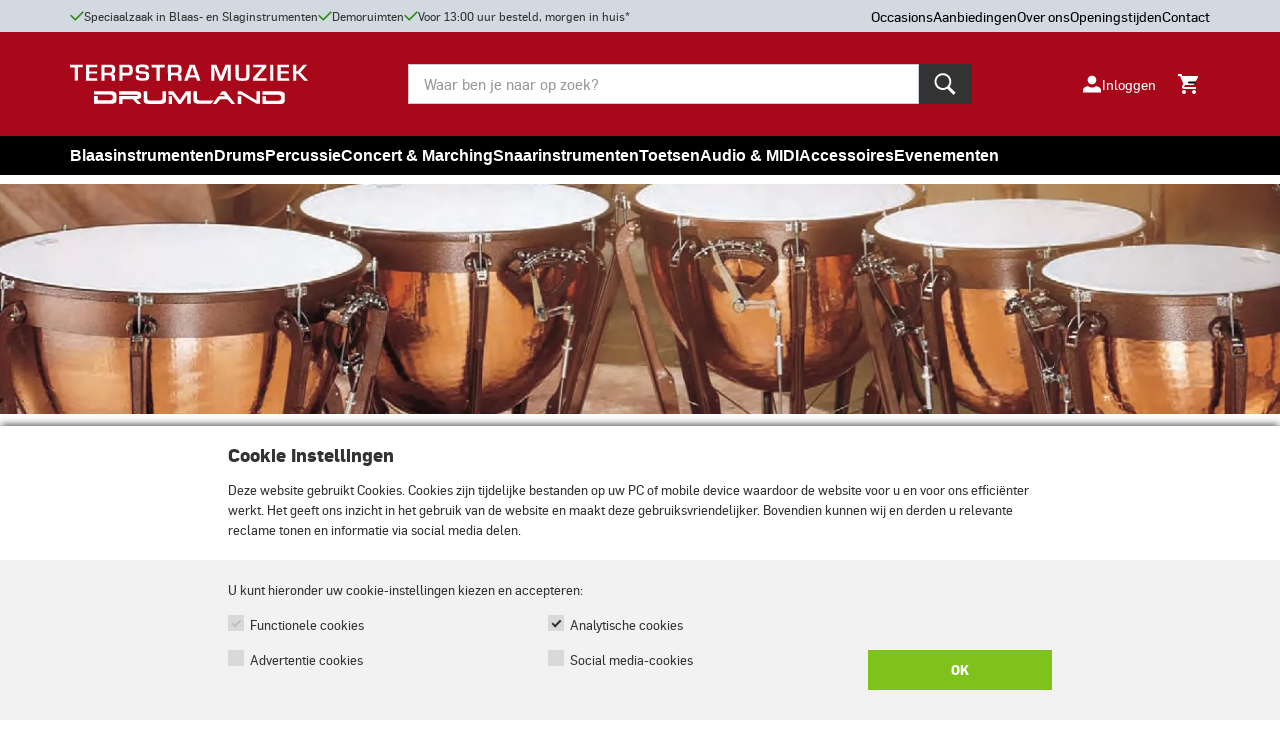

--- FILE ---
content_type: text/html; charset=utf-8
request_url: https://www.terpstra-muziek.nl/levertijd-informatie?product=ACME%20-%20AC-572%20EENDENROEP%20(FLUIT)&product_id=61d40f25489dba51440796b4&aantal=1&category=effect-fluitjes
body_size: 9158
content:



<!DOCTYPE html>
<html lang="nl" xml:lang="nl">
<head>
    

    

<meta charset="utf-8">
<meta http-equiv="X-UA-Compatible" content="IE=edge">
<meta name="viewport" content="width=device-width, initial-scale=1">
<meta name="facebook-domain-verification" content="yf0d90jvf9ajwqc2temakz3kz8hwr9" />

    <title>Levertijd Informatie | Terpstra Muziek Drumland</title>


    <meta content="Levertijd Informatie" name="title" property="title">
<meta content="noindex, nofollow" name="robots" property="robots" />
<meta content="Pangaea CMS" name="generator" property="generator" />
<meta content="PANGAEA Digital Agency" name="copyright" property="copyright" />



<!-- Favicons -->
    <link rel="apple-touch-icon" sizes="180x180" href="/dist/images/favicons/terpstra/apple-touch-icon.png">
    <link rel="icon" type="image/png" sizes="32x32" href="/dist/images/favicons/terpstra/favicon-32x32.png">
    <link rel="icon" type="image/png" sizes="16x16" href="/dist/images/favicons/terpstra/favicon-16x16.png">
    <link rel="manifest" href="/dist/images/favicons/terpstra/site.webmanifest">
    <link rel="mask-icon" href="/dist/images/favicons/terpstra/safari-pinned-tab.svg" color="#a80819">
    <link rel="shortcut icon" href="/dist/images/favicons/terpstra/favicon.ico">
    <meta name="msapplication-TileColor" content="#ffffff">
    <meta name="msapplication-config" content="/dist/images/favicons/terpstra/browserconfig.xml">
    <meta name="theme-color" content="#ffffff">

<!-- Stylesheet plugin's -->
<link rel="stylesheet" href="https://cdnjs.cloudflare.com/ajax/libs/slick-carousel/1.9.0/slick.min.css" integrity="sha256-UK1EiopXIL+KVhfbFa8xrmAWPeBjMVdvYMYkTAEv/HI=" crossorigin="anonymous" />
<link rel="stylesheet" href="https://cdnjs.cloudflare.com/ajax/libs/slick-carousel/1.9.0/slick-theme.min.css" integrity="sha256-4hqlsNP9KM6+2eA8VUT0kk4RsMRTeS7QGHIM+MZ5sLY=" crossorigin="anonymous" />
<link rel="stylesheet" href="https://cdnjs.cloudflare.com/ajax/libs/bootstrap-select/1.12.4/css/bootstrap-select.min.css" integrity="sha256-/us3egi2cVp0mEkVR8cnqLsuDY6BmrDuvTPUuEr1HJQ=" crossorigin="anonymous" />
<link rel="stylesheet" href="https://cdnjs.cloudflare.com/ajax/libs/toastr.js/2.1.4/toastr.min.css" integrity="sha256-R91pD48xW+oHbpJYGn5xR0Q7tMhH4xOrWn1QqMRINtA=" crossorigin="anonymous" />
<link rel="stylesheet" href="https://cdnjs.cloudflare.com/ajax/libs/lightgallery/2.5.0/css/lightgallery-bundle.min.css" integrity="sha512-lgRFGedXdci5Ykc5Wbgd8QCzt3lBmnkWcMRAS8myln2eMCDwQBrHmjqvUj9rBcKOyWMC+EYJnvEppggw1v+m8Q==" crossorigin="anonymous" referrerpolicy="no-referrer" />

<!-- Latest compiled and minified stylesheet -->
<link rel="stylesheet" href="/dist/sites/terpstra/index.css?134128674880371221" />



<script>
    LANGUAGE = 'nl'
</script>

<script src="https://cdn.jsdelivr.net/npm/@iconfu/svg-inject@1.2.1/dist/svg-inject.min.js" integrity="sha384-aYuZy38vcya587wsdTK8er3RWZo0yH/vLFNkkddXdhxgcTyDpvda3qyv8Ru/tCAw" crossorigin="anonymous"></script>

<!-- datalayers voor png_cookies -->
<script>
    window.dataLayer = window.dataLayer || [];

</script>

<!-- Info for google tag manager -->
    <!-- Google Tag Manager -->
    <script>
(function(w,d,s,l,i){w[l]=w[l]||[];w[l].push({'gtm.start':
        new Date().getTime(),event:'gtm.js'});var f=d.getElementsByTagName(s)[0],
                                                    j=d.createElement(s),dl=l!='dataLayer'?'&l='+l:'';j.async=true;j.src=
        'https://www.googletagmanager.com/gtm.js?id='+i+dl;f.parentNode.insertBefore(j,f);
})(window,document,'script','dataLayer','GTM-KNLHHWB');</script>
    <!-- End Google Tag Manager -->






    
</head>
<body class="cookie-consent-not-set ">

        <!-- Google Tag Manager (noscript) -->
        <noscript>
            <iframe src="https://www.googletagmanager.com/ns.html?id=GTM-KNLHHWB"
                    height="0" width="0" style="display:none;visibility:hidden"></iframe>
        </noscript>
        <!-- End Google Tag Manager (noscript) -->



<section class="cookiebar" data-module="cookie-consent">
    <div class="container-fluid">
        <div class="row">
            <div class="col-xs-12 col-sm-8 col-sm-offset-2 col-md-8 col-md-offset-2">
                <h1>Cookie Instellingen</h1>
                <p>Deze website gebruikt Cookies. <span class="hidden-xs">Cookies zijn tijdelijke bestanden op uw PC of mobile device waardoor de website voor u en voor ons efficiënter werkt. Het geeft ons inzicht in het gebruik van de website en maakt deze gebruiksvriendelijker. Bovendien kunnen wij en derden u relevante reclame tonen en informatie via social media delen.</span></p>
                            </div>
        </div>
        <div class="row row__dark cookiebar__row">
            <div class="col-xs-12 col-sm-8 col-sm-offset-2">
                <p class="cookie-content__paragraph">U kunt hieronder uw cookie-instellingen kiezen en accepteren:</p>
            </div>
            <div class="col-xs-6 col-sm-3 col-sm-offset-2">
                <div class="cookie-consent-checkbox__container">
                    <input type="checkbox" id="png_functional" name="png_functional" checked="checked" onclick="return false;" />
                    <label for="png_functional">Functionele cookies <span class="cookie-consent-checkbox__description hidden-xs hidden-sm">voor een goed functionerende website</span></label>
                </div>
            </div>
            <div class="col-xs-6 col-sm-3">
                <div class="cookie-consent-checkbox__container">
                    <input type="checkbox" id="png_analytics" name="png_analytics" checked="checked" />
                    <label for="png_analytics">Analytische cookies <span class="cookie-consent-checkbox__description hidden-xs hidden-sm">voor een gebruiksvriendelijke website</span></label>
                </div>
            </div>
            <div class="col-xs-6 col-sm-3 clearfix col-sm-offset-2">
                <div class="cookie-consent-checkbox__container">
                    <input type="checkbox" id="png_advertisement" name="png_advertisement" />
                    <label for="png_advertisement">Advertentie cookies <span class="cookie-consent-checkbox__description hidden-xs hidden-sm">om relevante advertenties weer te geven</span></label>
                </div>
            </div>
            <div class="col-xs-6 col-sm-3">
                <div class="cookie-consent-checkbox__container">
                    <input type="checkbox" id="png_socialmedia" name="png_socialmedia" />
                    <label for="png_socialmedia">Social media-cookies <span class="cookie-consent-checkbox__description hidden-xs hidden-sm">voor het delen van website-inhoud</span></label>
                </div>
            </div>
            <div class="col-xs-6 col-xs-offset-6 col-sm-offset-0 col-sm-2">
                <button class="btn btn-primary btn-block cookie-consent__approve pull-right">OK</button>
            </div>
        </div>
    </div>
</section>

    




<header class="c-header ">
    <div class="c-header__row c-header__row--top c-headroom--not-top">
        <div class="container">

            <div class="c-header-bar">
                <div class="c-header-bar__part">

                    
                        <div class="c-usp-menu js-slider-usps">
                                <div class="c-usp-menu__item">
                                    <span class="o-flag o-flag--middle">
                                        <span class="o-flag__img"><img src="/dist/images/icons/usp-checkmark.svg" data-module="SvgIcon" /></span>
                                        <span class="o-flag__body">Speciaalzaak in Blaas- en Slaginstrumenten</span>
                                    </span>
                                </div>
                                <div class="c-usp-menu__item">
                                    <span class="o-flag o-flag--middle">
                                        <span class="o-flag__img"><img src="/dist/images/icons/usp-checkmark.svg" data-module="SvgIcon" /></span>
                                        <span class="o-flag__body">Demoruimten</span>
                                    </span>
                                </div>
                                <div class="c-usp-menu__item">
                                    <span class="o-flag o-flag--middle">
                                        <span class="o-flag__img"><img src="/dist/images/icons/usp-checkmark.svg" data-module="SvgIcon" /></span>
                                        <span class="o-flag__body">Voor 13:00 uur besteld, morgen in huis*</span>
                                    </span>
                                </div>
                        </div>
                </div>
                <div class="c-header-bar__part c-grid-breakpoint--desktop-only">

                    
                        <ul class="c-meta-menu">
                                <li class="c-meta-menu__item">
                                        <a href="/producten?Occasion=True" class="c-meta-menu__link " target="_self" >
                                            Occasions
                                        </a>
                                </li>
                                <li class="c-meta-menu__item">
                                        <a href="/producten?Aanbieding=True" class="c-meta-menu__link " target="_self" >
                                            Aanbiedingen
                                        </a>
                                </li>
                                <li class="c-meta-menu__item">
                                        <a href="/over-ons" class="c-meta-menu__link " target="_self" >
                                            Over ons
                                        </a>
                                </li>
                                <li class="c-meta-menu__item">
                                        <a href="/openingstijden" class="c-meta-menu__link " target="_self" >
                                            Openingstijden
                                        </a>
                                </li>
                                <li class="c-meta-menu__item">
                                        <a href="/contact" class="c-meta-menu__link " target="_self" >
                                            Contact
                                        </a>
                                </li>
                        </ul>
                                    </div>
            </div>
        </div>
    </div>

    <div class="c-header__row c-header__row--base">
        <div class="container">

            <div class="c-header-base">
                <div class="c-header-base__part">

                    
                    <button type="button" class="c-menu-toggle c-grid-breakpoint--mobile-only" data-toggle="modal" data-target="#modal-menus" data-backdrop="false">
                        <span class="c-menu-toggle__bar"></span>
                        <span class="c-menu-toggle__bar"></span>
                        <span class="c-menu-toggle__bar"></span>
                    </button>

                    
                    <div class="c-logo">
                            <a href="/" class="c-logo__link">
                                <span class="c-logo__img">
                                    <img src="/dist/images/logos/logo-terpstra.svg" alt="terpstra" data-module="SvgIcon" />
                                </span>
                                
                                
                            </a>

                    </div>
                </div>
                <div class="c-header-base__part">
                        <div class="c-search-products">
                            <button type="button" class="btn btn-default c-search-products__toggle c-grid-breakpoint--mobile-only" data-toggle="modal" data-target="#modal-search" data-backdrop="false">
                                <img src="/dist/images/icons/search.svg" data-module="SvgIcon" />
                            </button>

                            <div class="c-modal c-modal--mobile-fullscreen c-modal--desktop-visible c-modal--search fade" id="modal-search" tabindex="-1">
                                <div class="c-modal__dialog">
                                    <div class="c-modal__content">
                                        <button type="button" class="c-modal__close" data-dismiss="modal">
                                            <img src="/dist/images/icons/modal-close.svg" data-module="SvgIcon" />
                                        </button>
                                        <div class="c-modal__header">
                                            <div class="c-modal__title">Zoeken</div>
                                        </div>
                                        <div class="c-modal__body">
                                            


<form data-module="search" class="c-searchform c-dropdown form-group-search">
    <div class="input-group">
        <input type="text" class="form-control c-searchform__input" name="q" value="" placeholder="Waar ben je naar op zoek?" autocomplete="off" minlength="2" required />
        <span class="input-group-btn">
            <button class="btn btn-default btn-icon-only c-searchform__btn" type="button">
                <img src="/dist/images/icons/search.svg" data-module="SvgIcon" />
            </button>
        </span>
    </div>
    <div class="ac-suggestions c-searchform__box js-searchform__result dropdown-menu">
        
    </div>
</form>

                                        </div>
                                    </div>
                                </div>
                            </div>
                        </div>

                    <ul class="c-account-buttons" data-module="Menu">
                        <li class="c-account-buttons__item">
                                    <a href="/login?returnUrl=/levertijd-informatie" class="c-account-buttons__link">
                                        <div class="o-flag o-flag--middle">
                                            <span class="o-flag__img"><img src="/dist/images/icons/user.svg" data-module="SvgIcon" /></span>
                                            <span class="o-flag__body hidden-xs">Inloggen</span>
                                        </div>
                                    </a>

                        </li>
                                                    <li class="c-account-buttons__item">
                                <a href="/winkelwagen" class="c-account-buttons__link">
                                    <div class="c-icon-with-badge">
                                        <img src="/dist/images/icons/cart.svg" data-module="SvgIcon" />
                                        <span class="c-icon-with-badge__badge js-amountPortal" data-module="amount-in-cart"></span>
                                    </div>
                                </a>
                            </li>
                    </ul>
                </div>
            </div>
        </div>
    </div>

    <div class="c-header__row c-header__row--bottom c-headroom--unpinned__disabled">
        <div class="container">

            
            <div class="c-modal c-modal--mobile-fullscreen c-modal--desktop-visible fade" id="modal-menus" tabindex="-1">

                <div class="c-modal__dialog">
                    <div class="c-modal__content">

                        <button type="button" class="c-modal__close" data-dismiss="modal">
                            <img src="/dist/images/icons/modal-close.svg" data-module="SvgIcon" />
                        </button>
                        <div class="c-modal__header">
                            <div class="c-modal__title">Menu</div>
                        </div>
                        <div class="c-modal__body">

                            <div class="c-header-menus c-header-menus--horizontal">
                                <div class="c-header-menus__part">

                                    

                                        <ul class="c-main-menu">
                                            
                                                    <li class="c-main-menu__item">

                                                            <a href="/producten/blaasinstrumenten" class="c-main-menu__link " target="_self" >
                                                                Blaasinstrumenten
                                                            </a>
                                                    </li>
                                                    <li class="c-main-menu__item">

                                                            <a href="/producten/drums" class="c-main-menu__link " target="_self" >
                                                                Drums
                                                            </a>
                                                    </li>
                                                    <li class="c-main-menu__item">

                                                            <a href="/producten/percussie" class="c-main-menu__link " target="_self" >
                                                                Percussie
                                                            </a>
                                                    </li>
                                                    <li class="c-main-menu__item">

                                                            <a href="/producten/concert-marchingpercussie" class="c-main-menu__link " target="_self" >
                                                                Concert &amp; Marching
                                                            </a>
                                                    </li>
                                                    <li class="c-main-menu__item">

                                                            <a href="/producten/snaarinstrumenten" class="c-main-menu__link " target="_self" >
                                                                Snaarinstrumenten
                                                            </a>
                                                    </li>
                                                    <li class="c-main-menu__item">

                                                            <a href="/producten/toetsen" class="c-main-menu__link " target="_self" >
                                                                Toetsen
                                                            </a>
                                                    </li>
                                                    <li class="c-main-menu__item">

                                                            <a href="/producten/audio-midi" class="c-main-menu__link  " target="_self" >
                                                                Audio &amp; MIDI
                                                            </a>
                                                    </li>
                                                    <li class="c-main-menu__item">

                                                            <a href="/producten/accessoires" class="c-main-menu__link " target="_self" >
                                                                Accessoires
                                                            </a>
                                                    </li>
                                                    <li class="c-main-menu__item">

                                                            <a href="/evenementen" class="c-main-menu__link " target="_self" >
                                                                Evenementen
                                                            </a>
                                                    </li>
                                        </ul>
                                </div>
                                <div class="c-header-menus__part">

                                    

                                </div>
                                <div class="c-header-menus__part c-grid-breakpoint--mobile-only">
                                    
                                        <ul class="c-meta-menu">
                                                <li class="c-meta-menu__item">
                                                        <a href="/producten?Occasion=True" class="c-meta-menu__link " target="_self" >
                                                            Occasions
                                                        </a>
                                                </li>
                                                <li class="c-meta-menu__item">
                                                        <a href="/producten?Aanbieding=True" class="c-meta-menu__link " target="_self" >
                                                            Aanbiedingen
                                                        </a>
                                                </li>
                                                <li class="c-meta-menu__item">
                                                        <a href="/over-ons" class="c-meta-menu__link " target="_self" >
                                                            Over ons
                                                        </a>
                                                </li>
                                                <li class="c-meta-menu__item">
                                                        <a href="/openingstijden" class="c-meta-menu__link " target="_self" >
                                                            Openingstijden
                                                        </a>
                                                </li>
                                                <li class="c-meta-menu__item">
                                                        <a href="/contact" class="c-meta-menu__link " target="_self" >
                                                            Contact
                                                        </a>
                                                </li>
                                        </ul>
                                </div>
                                <div class="c-header-menus__part c-grid-breakpoint--mobile-only">

                                    
                                </div>
                            </div>
                        </div>
                    </div>
                </div>
            </div>
        </div>
    </div>
</header>

    <main>
        



<div class="container-fluid png-page"><div class="section row png-section row-1b"><div class="container png-container"><div class="row clearfix png-row"><div class="col-xs-12 col-sm-12 col-md-12 col-lg-12 png-col png-col1 c-slider--header-small u-no-col-padding" data-pageid="428"><div class="c-slider js-slider">
    

<div class="c-slider__slide">
        <div class="c-slider__image">
            

    <picture class="image-container">
        <img src="/media/ch_concert_concert_01.jpg?cropX=0&amp;cropY=0&amp;cropW=0&amp;cropH=0" alt="ch_concert_concert_01" />
    </picture>

        </div>

</div>    
</div></div></div></div></div><div class="section row png-section row-breadcrumb"><div class="container png-container"><div class="row clearfix png-row"><div class="col-xs-12 col-sm-12 col-md-12 col-lg-12 png-col png-col1 " data-pageid="428">

<div class="o-macro">

    <div class="c-breadcrumb-nav">

        
        <ol class="c-breadcrumb">

                <li class="c-breadcrumb__item">
                    
                        <a href="/" class="c-breadcrumb__link">
                            <img src="/dist/images/icons/breadcrumb-arrow.svg" class="c-breadcrumb__icon" data-module="SvgIcon" />
                            Home 
                        </a>
                </li>
                <li class="c-breadcrumb__item">
                    
                        <a href="/levertijd-informatie" class="c-breadcrumb__link">
                            <img src="/dist/images/icons/breadcrumb-arrow.svg" class="c-breadcrumb__icon" data-module="SvgIcon" />
                            levertijd informatie
                        </a>
                </li>
            

        </ol>

    </div>

</div>
</div></div></div></div><div class="section row png-section row-9"><div class="container png-container"><div class="row clearfix png-row"><div class="col-xs-12 col-sm-12 col-md-12 col-lg-12 png-col png-col1 text-center" data-pageid="428">

    <h2 class="heading">Graag zou ik meer informatie willen over de levertijd van onderstaande product.</h2>




</div><div class="col-xs-12 col-sm-12 col-md-12 col-lg-12 png-col png-col2 " data-pageid="428">




<form action="/survey" class="" data-ajax="true" data-ajax-method="post" data-ajax-mode="replace-with" data-ajax-update="#survey-OfferteForm" enctype="multipart/form-data" id="survey-OfferteForm"><input id="surveyName" name="surveyName" type="hidden" value="OfferteForm" /><input id="offerteform_SendMail" name="offerteform.SendMail" type="hidden" value="True" /><input id="nextView" name="nextView" type="hidden" value="Thanks" />    <div class="c-offerteform row">
        <div class="col-sm-6">
            <div class="form-group">
                <label for="firstname">Voornaam</label>
                <input type="text" class="form-control" id="firstname" name="firstname" placeholder="Voornaam" autocomplete="firstname" minlength="2" required>
            </div>
        </div>
        <div class="col-sm-6">
            <div class="form-group">
                <label for="lastname">Achternaam</label>
                <input type="text" class="form-control" id="lastname" name="lastname" placeholder="Achternaam" autocomplete="lastname" minlength="2" required>
            </div>
        </div>
        <div class="col-sm-12">
            <div class="form-group">
                <label for="email">Emailadres</label>
                <input type="email" class="form-control" id="email" name="email" placeholder="Emailadres" autocomplete="email" required>
            </div>
        </div>
        <div class="col-sm-6">
            <div class="form-group">
                <label for="phone">Telefoonnummer</label>
                <input type="text" class="form-control" id="phone" name="phone" placeholder="Telefoonnummer" autocomplete="phone">
            </div>
        </div>
        <div class="col-sm-6">
            
        </div>

        
        <div class="col-xs-12 col-sm-12">
            <div class="form-group" id="product-offer-holder">
                <label for="">Product</label>
                <div id="product-name">
                    <span id="name">ACME - AC-572 EENDENROEP (FLUIT)</span><br />
                    <span id="art_nr"></span>
                </div>
                <input type="hidden" id="product_name_hidden" name="product_name" required value="ACME - AC-572 EENDENROEP (FLUIT)">
                <input type="hidden" id="product_itemcode_hidden" name="product_itemcode" required>
            </div>
        </div>


        <div class="col-xs-12">
            <div class="form-group">
                <label for="comment">Bericht</label>
                <textarea class="form-control" id="comment" name="comment" placeholder="Vul hier je bericht in" rows="4"></textarea>
            </div>
        </div>
        <div class="col-xs-12">
            <div class="form-group text-center">
                <button class="btn btn-primary" data-module="recaptcha">Verstuur</button>
                <div class="g-recaptcha"></div>
            </div>
        </div>
    </div>
</form></div></div></div></div></div>

    </main>

    

<footer class="c-footer">
    <div class="container">
        <div class="row">

            <div class="col-sm-4 col-lg-2">


    <h4 class="c-footer__heading">
Webwinkel    </h4>
        <ul class="list-unstyled">
                    <li><a href="/producten/blaasinstrumenten" class="c-footer__link" target="_self" >Blaasinstrumenten</a></li>
                    <li><a href="/producten/drums" class="c-footer__link" target="_self" >Drums</a></li>
                    <li><a href="/producten/percussie" class="c-footer__link" target="_self" >Percussie</a></li>
                    <li><a href="/producten/concert-marchingpercussie" class="c-footer__link" target="_self" >Concert &amp; Marching</a></li>
                    <li><a href="/producten/snaarinstrumenten" class="c-footer__link" target="_self" >Snaarinstrumenten</a></li>
                    <li><a href="/producten/toetsen" class="c-footer__link" target="_self" >Toetsen</a></li>
                    <li><a href="/producten/audio-midi" class="c-footer__link" target="_self" >Audio &amp; MIDI</a></li>
                    <li><a href="/producten/accessoires" class="c-footer__link" target="_self" >Accessoires</a></li>
        </ul>

            </div>

            <div class="col-sm-4 col-lg-2">


    <h4 class="c-footer__heading">
Service    </h4>
        <ul class="list-unstyled">
                    <li><a href="/drumstel-huren" class="c-footer__link" target="_self" >Drumstel huren</a></li>
                    <li><a href="/blaasinstrument-huren" class="c-footer__link" target="_self" >Blaasinstrument huren</a></li>
                    <li><a href="/reparatieatelier" class="c-footer__link" target="_self" >Reparatieatelier</a></li>
                    <li><a href="/onderhoud-slagwerk" class="c-footer__link" target="_self" >Onderhoud Drums</a></li>
        </ul>
    <h4 class="c-footer__heading">
Pagina    </h4>
        <ul class="list-unstyled">
                    <li><a href="/dwe-1" class="c-footer__link" target="_self" >DWe</a></li>
                    <li><a href="/roland-elektrische-drums" class="c-footer__link" target="_self" >Roland Elektrische drums</a></li>
        </ul>

            </div>

            <div class="col-sm-4 col-lg-2">


    <h4 class="c-footer__heading">
Algemeen    </h4>
        <ul class="list-unstyled">
                    <li><a href="/dtmnieuws" class="c-footer__link" target="_self" >DTM Nieuws</a></li>
                    <li><a href="/openingstijden" class="c-footer__link" target="_self" >Openingstijden</a></li>
                    <li><a href="/evenementen" class="c-footer__link" target="_self" >Evenementen</a></li>
                    <li><a href="/privacy-cookie-beleid" class="c-footer__link" target="_self" >Privacy &amp; Cookiebeleid</a></li>
                    <li><a href="/webwinkel-informatie" class="c-footer__link" target="_self" >Webwinkel informatie</a></li>
                    <li><a href="/algemene-voorwaarden" class="c-footer__link" target="_self" >Algemene voorwaarden</a></li>
                    <li><a href="/contact" class="c-footer__link" target="_self" >Contact</a></li>
        </ul>

            </div>

            <div class="clearfix visible-sm-block visible-md-block"></div>

            <div class="col-sm-6 col-lg-3">





                <form enctype="application/x-www-form-urlencoded" class="newsletter" method="post" action="/nieuwsbrief">
                    <h4 class="c-footer__heading">Meld je aan voor onze nieuwsbrief</h4>
                    <div class="c-newsletter input-group input-group-sm">
                        <input type="email" name="email" id="newsletter-email" autocomplete="email" placeholder="E-mailadres" class="form-control" required />
                        <span class="input-group-btn">
                            <button class="btn" type="submit" id="newsletter-send">
                                <img class="c-newsletter_btn btn-icon" src="/dist/images/icons/breadcrumb-arrow.svg" onload="SVGInject(this)" />
                            </button>
                        </span>
                    </div>
                </form>

            </div>

            <div class="col-sm-4 col-sm-offset-2 col-lg-2 col-lg-offset-1">

                    <h4 class="c-footer__heading" style="display:none;">
                                &nbsp;
                    </h4>
                        <ul class="list-inline c-social-list">
                                    <li class="c-social-list__item">
                                        <a href="https://www.facebook.com/DrumlandTerpstraMuziek/" target="_blank" rel="noopener nofollow" class="c-social-list__link">
                                            <img src="/dist/images/social/social-facebook.svg" class="c-social-list__icon" onload="SVGInject(this)" />
                                        </a>
                                    </li>
                                    <li class="c-social-list__item">
                                        <a href="https://www.instagram.com/terpstramuziekdrumland/" target="_blank" rel="noopener nofollow" class="c-social-list__link">
                                            <img src="/dist/images/social/social-instagram.svg" class="c-social-list__icon" onload="SVGInject(this)" />
                                        </a>
                                    </li>
                                    <li class="c-social-list__item">
                                        <a href="https://www.youtube.com/user/terpstramuziek" target="_blank" rel="noopener nofollow" class="c-social-list__link">
                                            <img src="/dist/images/social/social-youtube.svg" class="c-social-list__icon" onload="SVGInject(this)" />
                                        </a>
                                    </li>
                        </ul>

            </div>
        </div>

        <div class="row">

            <div class="col-sm-8  col-lg-10">
                <p class="c-footer__copyright">
                    &copy; Terpstra Muziek Drumland 2026. All rights reserved.<br />
                </p>
            </div>

            <div class="col-sm-4 col-lg-2">
                <p class="c-footer__pangaea">
                    <a href="https://pangaea.nl" target="_blank" rel="noopener noreferrer">
                        <img src="/dist/images/logos/website_by_pangaea.svg" alt="pangaea" onload="SVGInject(this)" />
                    </a>
                </p>
            </div>

        </div>

    </div>
</footer>

    


<!-- JavaScript plugin's -->
<script src="https://cdnjs.cloudflare.com/ajax/libs/jquery/3.3.1/jquery.min.js" integrity="sha256-FgpCb/KJQlLNfOu91ta32o/NMZxltwRo8QtmkMRdAu8=" crossorigin="anonymous"></script>
<script src="https://cdnjs.cloudflare.com/ajax/libs/jquery.matchHeight/0.7.2/jquery.matchHeight-min.js" integrity="sha256-+oeQRyZyY2StGafEsvKyDuEGNzJWAbWqiO2L/ctxF6c=" crossorigin="anonymous"></script>
<script src="https://cdn.jsdelivr.net/npm/parsleyjs@2.9.2/dist/parsley.min.js" integrity="sha256-pEdn/pJ2tyT37axbEIPkyUUfuG1yXR0+YV+h+jphem4=" crossorigin="anonymous"></script>
<script src="https://cdnjs.cloudflare.com/ajax/libs/twitter-bootstrap/3.3.7/js/bootstrap.min.js" integrity="sha256-U5ZEeKfGNOja007MMD3YBI0A3OSZOQbeG6z2f2Y0hu8=" crossorigin="anonymous"></script>
<script src="https://cdnjs.cloudflare.com/ajax/libs/slick-carousel/1.8.1/slick.js" integrity="sha512-WNZwVebQjhSxEzwbettGuQgWxbpYdoLf7mH+25A7sfQbbxKeS5SQ9QBf97zOY4nOlwtksgDA/czSTmfj4DUEiQ==" crossorigin="anonymous"></script>
<script src="https://cdnjs.cloudflare.com/ajax/libs/bootstrap-select/1.12.4/js/bootstrap-select.min.js" integrity="sha256-19J3rT3tQdidgtqqdQ3xNu++Gd7EoP/ag/0x1lHi0xY=" crossorigin="anonymous"></script>
<script src="https://cdnjs.cloudflare.com/ajax/libs/toastr.js/2.1.4/toastr.min.js" integrity="sha256-yNbKY1y6h2rbVcQtf0b8lq4a+xpktyFc3pSYoGAY1qQ=" crossorigin="anonymous"></script>
<script src="https://cdnjs.cloudflare.com/ajax/libs/headroom/0.12.0/headroom.min.js" integrity="sha512-9UsrKTYzS9smDm2E58MLs0ACtOki+UC4bBq4iK5wi7lJycwqcaiHxr1bdEsIVoK0l5STEzLUdYyDdFQ5OEjczw==" crossorigin="anonymous" referrerpolicy="no-referrer"></script>

<script src="https://cdnjs.cloudflare.com/ajax/libs/lightgallery/2.5.0/lightgallery.min.js" integrity="sha512-FDbnUqS6P7md6VfBoH57otIQB3rwZKvvs/kQ080nmpK876/q4rycGB0KZ/yzlNIDuNc+ybpu0HV3ePdUYfT5cA==" crossorigin="anonymous" referrerpolicy="no-referrer"></script>
<script src="https://cdnjs.cloudflare.com/ajax/libs/lightgallery/2.5.0/plugins/autoplay/lg-autoplay.min.js" integrity="sha512-4SHz3kWC669ys+fIc9+bO9wkOTkg599KEwF5HN0tnanOqGVeqdcLQWDkCPUUSMoxb+4Wy88yd4ozNsSL9nhYdg==" crossorigin="anonymous" referrerpolicy="no-referrer"></script>
<script src="https://cdnjs.cloudflare.com/ajax/libs/lightgallery/2.5.0/plugins/thumbnail/lg-thumbnail.min.js" integrity="sha512-cavMj99wBO8HNDcMfXf1r6SGMFyrNYxq/Wle3vqeRNRHvlwvq2GRgwqQkPGxkXGXVa30WfF9bHEZmFK7T/Ya7g==" crossorigin="anonymous" referrerpolicy="no-referrer"></script>
<script src="https://cdnjs.cloudflare.com/ajax/libs/lightgallery/2.5.0/plugins/video/lg-video.min.js" integrity="sha512-o9OFTaNg7w+f68Ga28rNSTz5kIxAcmPc3oxMG38LAuW/DWcHvYlNKA9OltEKokNlwwT/q1gU+VKkBVrIO7KrEg==" crossorigin="anonymous" referrerpolicy="no-referrer"></script>
<script src="https://www.google.com/recaptcha/api.js?render=6Leqkv8cAAAAACdVu2-Se-QGCMZq46orfZavBIW4"></script>

<script src="https://maps.googleapis.com/maps/api/js?libraries=geometry,places&key=AIzaSyA8LzOOooJBjmwP3CHdMDwAeViUcwm33gs&callback=Function.prototype"></script>

<!-- Latest compiled and minified JavaScript -->
<script src="/dist/polyfills.js?134128674872430589"></script>
<script src="/dist/js/bundle.js?134128674879781141"></script>
<script src="/dist/sites/terpstra/index.js?134128674880601169"></script>

    
</body>
</html> 

--- FILE ---
content_type: text/html; charset=utf-8
request_url: https://www.google.com/recaptcha/api2/anchor?ar=1&k=6Leqkv8cAAAAACdVu2-Se-QGCMZq46orfZavBIW4&co=aHR0cHM6Ly93d3cudGVycHN0cmEtbXV6aWVrLm5sOjQ0Mw..&hl=en&v=PoyoqOPhxBO7pBk68S4YbpHZ&size=invisible&anchor-ms=20000&execute-ms=30000&cb=dxkpymdt6dbk
body_size: 48568
content:
<!DOCTYPE HTML><html dir="ltr" lang="en"><head><meta http-equiv="Content-Type" content="text/html; charset=UTF-8">
<meta http-equiv="X-UA-Compatible" content="IE=edge">
<title>reCAPTCHA</title>
<style type="text/css">
/* cyrillic-ext */
@font-face {
  font-family: 'Roboto';
  font-style: normal;
  font-weight: 400;
  font-stretch: 100%;
  src: url(//fonts.gstatic.com/s/roboto/v48/KFO7CnqEu92Fr1ME7kSn66aGLdTylUAMa3GUBHMdazTgWw.woff2) format('woff2');
  unicode-range: U+0460-052F, U+1C80-1C8A, U+20B4, U+2DE0-2DFF, U+A640-A69F, U+FE2E-FE2F;
}
/* cyrillic */
@font-face {
  font-family: 'Roboto';
  font-style: normal;
  font-weight: 400;
  font-stretch: 100%;
  src: url(//fonts.gstatic.com/s/roboto/v48/KFO7CnqEu92Fr1ME7kSn66aGLdTylUAMa3iUBHMdazTgWw.woff2) format('woff2');
  unicode-range: U+0301, U+0400-045F, U+0490-0491, U+04B0-04B1, U+2116;
}
/* greek-ext */
@font-face {
  font-family: 'Roboto';
  font-style: normal;
  font-weight: 400;
  font-stretch: 100%;
  src: url(//fonts.gstatic.com/s/roboto/v48/KFO7CnqEu92Fr1ME7kSn66aGLdTylUAMa3CUBHMdazTgWw.woff2) format('woff2');
  unicode-range: U+1F00-1FFF;
}
/* greek */
@font-face {
  font-family: 'Roboto';
  font-style: normal;
  font-weight: 400;
  font-stretch: 100%;
  src: url(//fonts.gstatic.com/s/roboto/v48/KFO7CnqEu92Fr1ME7kSn66aGLdTylUAMa3-UBHMdazTgWw.woff2) format('woff2');
  unicode-range: U+0370-0377, U+037A-037F, U+0384-038A, U+038C, U+038E-03A1, U+03A3-03FF;
}
/* math */
@font-face {
  font-family: 'Roboto';
  font-style: normal;
  font-weight: 400;
  font-stretch: 100%;
  src: url(//fonts.gstatic.com/s/roboto/v48/KFO7CnqEu92Fr1ME7kSn66aGLdTylUAMawCUBHMdazTgWw.woff2) format('woff2');
  unicode-range: U+0302-0303, U+0305, U+0307-0308, U+0310, U+0312, U+0315, U+031A, U+0326-0327, U+032C, U+032F-0330, U+0332-0333, U+0338, U+033A, U+0346, U+034D, U+0391-03A1, U+03A3-03A9, U+03B1-03C9, U+03D1, U+03D5-03D6, U+03F0-03F1, U+03F4-03F5, U+2016-2017, U+2034-2038, U+203C, U+2040, U+2043, U+2047, U+2050, U+2057, U+205F, U+2070-2071, U+2074-208E, U+2090-209C, U+20D0-20DC, U+20E1, U+20E5-20EF, U+2100-2112, U+2114-2115, U+2117-2121, U+2123-214F, U+2190, U+2192, U+2194-21AE, U+21B0-21E5, U+21F1-21F2, U+21F4-2211, U+2213-2214, U+2216-22FF, U+2308-230B, U+2310, U+2319, U+231C-2321, U+2336-237A, U+237C, U+2395, U+239B-23B7, U+23D0, U+23DC-23E1, U+2474-2475, U+25AF, U+25B3, U+25B7, U+25BD, U+25C1, U+25CA, U+25CC, U+25FB, U+266D-266F, U+27C0-27FF, U+2900-2AFF, U+2B0E-2B11, U+2B30-2B4C, U+2BFE, U+3030, U+FF5B, U+FF5D, U+1D400-1D7FF, U+1EE00-1EEFF;
}
/* symbols */
@font-face {
  font-family: 'Roboto';
  font-style: normal;
  font-weight: 400;
  font-stretch: 100%;
  src: url(//fonts.gstatic.com/s/roboto/v48/KFO7CnqEu92Fr1ME7kSn66aGLdTylUAMaxKUBHMdazTgWw.woff2) format('woff2');
  unicode-range: U+0001-000C, U+000E-001F, U+007F-009F, U+20DD-20E0, U+20E2-20E4, U+2150-218F, U+2190, U+2192, U+2194-2199, U+21AF, U+21E6-21F0, U+21F3, U+2218-2219, U+2299, U+22C4-22C6, U+2300-243F, U+2440-244A, U+2460-24FF, U+25A0-27BF, U+2800-28FF, U+2921-2922, U+2981, U+29BF, U+29EB, U+2B00-2BFF, U+4DC0-4DFF, U+FFF9-FFFB, U+10140-1018E, U+10190-1019C, U+101A0, U+101D0-101FD, U+102E0-102FB, U+10E60-10E7E, U+1D2C0-1D2D3, U+1D2E0-1D37F, U+1F000-1F0FF, U+1F100-1F1AD, U+1F1E6-1F1FF, U+1F30D-1F30F, U+1F315, U+1F31C, U+1F31E, U+1F320-1F32C, U+1F336, U+1F378, U+1F37D, U+1F382, U+1F393-1F39F, U+1F3A7-1F3A8, U+1F3AC-1F3AF, U+1F3C2, U+1F3C4-1F3C6, U+1F3CA-1F3CE, U+1F3D4-1F3E0, U+1F3ED, U+1F3F1-1F3F3, U+1F3F5-1F3F7, U+1F408, U+1F415, U+1F41F, U+1F426, U+1F43F, U+1F441-1F442, U+1F444, U+1F446-1F449, U+1F44C-1F44E, U+1F453, U+1F46A, U+1F47D, U+1F4A3, U+1F4B0, U+1F4B3, U+1F4B9, U+1F4BB, U+1F4BF, U+1F4C8-1F4CB, U+1F4D6, U+1F4DA, U+1F4DF, U+1F4E3-1F4E6, U+1F4EA-1F4ED, U+1F4F7, U+1F4F9-1F4FB, U+1F4FD-1F4FE, U+1F503, U+1F507-1F50B, U+1F50D, U+1F512-1F513, U+1F53E-1F54A, U+1F54F-1F5FA, U+1F610, U+1F650-1F67F, U+1F687, U+1F68D, U+1F691, U+1F694, U+1F698, U+1F6AD, U+1F6B2, U+1F6B9-1F6BA, U+1F6BC, U+1F6C6-1F6CF, U+1F6D3-1F6D7, U+1F6E0-1F6EA, U+1F6F0-1F6F3, U+1F6F7-1F6FC, U+1F700-1F7FF, U+1F800-1F80B, U+1F810-1F847, U+1F850-1F859, U+1F860-1F887, U+1F890-1F8AD, U+1F8B0-1F8BB, U+1F8C0-1F8C1, U+1F900-1F90B, U+1F93B, U+1F946, U+1F984, U+1F996, U+1F9E9, U+1FA00-1FA6F, U+1FA70-1FA7C, U+1FA80-1FA89, U+1FA8F-1FAC6, U+1FACE-1FADC, U+1FADF-1FAE9, U+1FAF0-1FAF8, U+1FB00-1FBFF;
}
/* vietnamese */
@font-face {
  font-family: 'Roboto';
  font-style: normal;
  font-weight: 400;
  font-stretch: 100%;
  src: url(//fonts.gstatic.com/s/roboto/v48/KFO7CnqEu92Fr1ME7kSn66aGLdTylUAMa3OUBHMdazTgWw.woff2) format('woff2');
  unicode-range: U+0102-0103, U+0110-0111, U+0128-0129, U+0168-0169, U+01A0-01A1, U+01AF-01B0, U+0300-0301, U+0303-0304, U+0308-0309, U+0323, U+0329, U+1EA0-1EF9, U+20AB;
}
/* latin-ext */
@font-face {
  font-family: 'Roboto';
  font-style: normal;
  font-weight: 400;
  font-stretch: 100%;
  src: url(//fonts.gstatic.com/s/roboto/v48/KFO7CnqEu92Fr1ME7kSn66aGLdTylUAMa3KUBHMdazTgWw.woff2) format('woff2');
  unicode-range: U+0100-02BA, U+02BD-02C5, U+02C7-02CC, U+02CE-02D7, U+02DD-02FF, U+0304, U+0308, U+0329, U+1D00-1DBF, U+1E00-1E9F, U+1EF2-1EFF, U+2020, U+20A0-20AB, U+20AD-20C0, U+2113, U+2C60-2C7F, U+A720-A7FF;
}
/* latin */
@font-face {
  font-family: 'Roboto';
  font-style: normal;
  font-weight: 400;
  font-stretch: 100%;
  src: url(//fonts.gstatic.com/s/roboto/v48/KFO7CnqEu92Fr1ME7kSn66aGLdTylUAMa3yUBHMdazQ.woff2) format('woff2');
  unicode-range: U+0000-00FF, U+0131, U+0152-0153, U+02BB-02BC, U+02C6, U+02DA, U+02DC, U+0304, U+0308, U+0329, U+2000-206F, U+20AC, U+2122, U+2191, U+2193, U+2212, U+2215, U+FEFF, U+FFFD;
}
/* cyrillic-ext */
@font-face {
  font-family: 'Roboto';
  font-style: normal;
  font-weight: 500;
  font-stretch: 100%;
  src: url(//fonts.gstatic.com/s/roboto/v48/KFO7CnqEu92Fr1ME7kSn66aGLdTylUAMa3GUBHMdazTgWw.woff2) format('woff2');
  unicode-range: U+0460-052F, U+1C80-1C8A, U+20B4, U+2DE0-2DFF, U+A640-A69F, U+FE2E-FE2F;
}
/* cyrillic */
@font-face {
  font-family: 'Roboto';
  font-style: normal;
  font-weight: 500;
  font-stretch: 100%;
  src: url(//fonts.gstatic.com/s/roboto/v48/KFO7CnqEu92Fr1ME7kSn66aGLdTylUAMa3iUBHMdazTgWw.woff2) format('woff2');
  unicode-range: U+0301, U+0400-045F, U+0490-0491, U+04B0-04B1, U+2116;
}
/* greek-ext */
@font-face {
  font-family: 'Roboto';
  font-style: normal;
  font-weight: 500;
  font-stretch: 100%;
  src: url(//fonts.gstatic.com/s/roboto/v48/KFO7CnqEu92Fr1ME7kSn66aGLdTylUAMa3CUBHMdazTgWw.woff2) format('woff2');
  unicode-range: U+1F00-1FFF;
}
/* greek */
@font-face {
  font-family: 'Roboto';
  font-style: normal;
  font-weight: 500;
  font-stretch: 100%;
  src: url(//fonts.gstatic.com/s/roboto/v48/KFO7CnqEu92Fr1ME7kSn66aGLdTylUAMa3-UBHMdazTgWw.woff2) format('woff2');
  unicode-range: U+0370-0377, U+037A-037F, U+0384-038A, U+038C, U+038E-03A1, U+03A3-03FF;
}
/* math */
@font-face {
  font-family: 'Roboto';
  font-style: normal;
  font-weight: 500;
  font-stretch: 100%;
  src: url(//fonts.gstatic.com/s/roboto/v48/KFO7CnqEu92Fr1ME7kSn66aGLdTylUAMawCUBHMdazTgWw.woff2) format('woff2');
  unicode-range: U+0302-0303, U+0305, U+0307-0308, U+0310, U+0312, U+0315, U+031A, U+0326-0327, U+032C, U+032F-0330, U+0332-0333, U+0338, U+033A, U+0346, U+034D, U+0391-03A1, U+03A3-03A9, U+03B1-03C9, U+03D1, U+03D5-03D6, U+03F0-03F1, U+03F4-03F5, U+2016-2017, U+2034-2038, U+203C, U+2040, U+2043, U+2047, U+2050, U+2057, U+205F, U+2070-2071, U+2074-208E, U+2090-209C, U+20D0-20DC, U+20E1, U+20E5-20EF, U+2100-2112, U+2114-2115, U+2117-2121, U+2123-214F, U+2190, U+2192, U+2194-21AE, U+21B0-21E5, U+21F1-21F2, U+21F4-2211, U+2213-2214, U+2216-22FF, U+2308-230B, U+2310, U+2319, U+231C-2321, U+2336-237A, U+237C, U+2395, U+239B-23B7, U+23D0, U+23DC-23E1, U+2474-2475, U+25AF, U+25B3, U+25B7, U+25BD, U+25C1, U+25CA, U+25CC, U+25FB, U+266D-266F, U+27C0-27FF, U+2900-2AFF, U+2B0E-2B11, U+2B30-2B4C, U+2BFE, U+3030, U+FF5B, U+FF5D, U+1D400-1D7FF, U+1EE00-1EEFF;
}
/* symbols */
@font-face {
  font-family: 'Roboto';
  font-style: normal;
  font-weight: 500;
  font-stretch: 100%;
  src: url(//fonts.gstatic.com/s/roboto/v48/KFO7CnqEu92Fr1ME7kSn66aGLdTylUAMaxKUBHMdazTgWw.woff2) format('woff2');
  unicode-range: U+0001-000C, U+000E-001F, U+007F-009F, U+20DD-20E0, U+20E2-20E4, U+2150-218F, U+2190, U+2192, U+2194-2199, U+21AF, U+21E6-21F0, U+21F3, U+2218-2219, U+2299, U+22C4-22C6, U+2300-243F, U+2440-244A, U+2460-24FF, U+25A0-27BF, U+2800-28FF, U+2921-2922, U+2981, U+29BF, U+29EB, U+2B00-2BFF, U+4DC0-4DFF, U+FFF9-FFFB, U+10140-1018E, U+10190-1019C, U+101A0, U+101D0-101FD, U+102E0-102FB, U+10E60-10E7E, U+1D2C0-1D2D3, U+1D2E0-1D37F, U+1F000-1F0FF, U+1F100-1F1AD, U+1F1E6-1F1FF, U+1F30D-1F30F, U+1F315, U+1F31C, U+1F31E, U+1F320-1F32C, U+1F336, U+1F378, U+1F37D, U+1F382, U+1F393-1F39F, U+1F3A7-1F3A8, U+1F3AC-1F3AF, U+1F3C2, U+1F3C4-1F3C6, U+1F3CA-1F3CE, U+1F3D4-1F3E0, U+1F3ED, U+1F3F1-1F3F3, U+1F3F5-1F3F7, U+1F408, U+1F415, U+1F41F, U+1F426, U+1F43F, U+1F441-1F442, U+1F444, U+1F446-1F449, U+1F44C-1F44E, U+1F453, U+1F46A, U+1F47D, U+1F4A3, U+1F4B0, U+1F4B3, U+1F4B9, U+1F4BB, U+1F4BF, U+1F4C8-1F4CB, U+1F4D6, U+1F4DA, U+1F4DF, U+1F4E3-1F4E6, U+1F4EA-1F4ED, U+1F4F7, U+1F4F9-1F4FB, U+1F4FD-1F4FE, U+1F503, U+1F507-1F50B, U+1F50D, U+1F512-1F513, U+1F53E-1F54A, U+1F54F-1F5FA, U+1F610, U+1F650-1F67F, U+1F687, U+1F68D, U+1F691, U+1F694, U+1F698, U+1F6AD, U+1F6B2, U+1F6B9-1F6BA, U+1F6BC, U+1F6C6-1F6CF, U+1F6D3-1F6D7, U+1F6E0-1F6EA, U+1F6F0-1F6F3, U+1F6F7-1F6FC, U+1F700-1F7FF, U+1F800-1F80B, U+1F810-1F847, U+1F850-1F859, U+1F860-1F887, U+1F890-1F8AD, U+1F8B0-1F8BB, U+1F8C0-1F8C1, U+1F900-1F90B, U+1F93B, U+1F946, U+1F984, U+1F996, U+1F9E9, U+1FA00-1FA6F, U+1FA70-1FA7C, U+1FA80-1FA89, U+1FA8F-1FAC6, U+1FACE-1FADC, U+1FADF-1FAE9, U+1FAF0-1FAF8, U+1FB00-1FBFF;
}
/* vietnamese */
@font-face {
  font-family: 'Roboto';
  font-style: normal;
  font-weight: 500;
  font-stretch: 100%;
  src: url(//fonts.gstatic.com/s/roboto/v48/KFO7CnqEu92Fr1ME7kSn66aGLdTylUAMa3OUBHMdazTgWw.woff2) format('woff2');
  unicode-range: U+0102-0103, U+0110-0111, U+0128-0129, U+0168-0169, U+01A0-01A1, U+01AF-01B0, U+0300-0301, U+0303-0304, U+0308-0309, U+0323, U+0329, U+1EA0-1EF9, U+20AB;
}
/* latin-ext */
@font-face {
  font-family: 'Roboto';
  font-style: normal;
  font-weight: 500;
  font-stretch: 100%;
  src: url(//fonts.gstatic.com/s/roboto/v48/KFO7CnqEu92Fr1ME7kSn66aGLdTylUAMa3KUBHMdazTgWw.woff2) format('woff2');
  unicode-range: U+0100-02BA, U+02BD-02C5, U+02C7-02CC, U+02CE-02D7, U+02DD-02FF, U+0304, U+0308, U+0329, U+1D00-1DBF, U+1E00-1E9F, U+1EF2-1EFF, U+2020, U+20A0-20AB, U+20AD-20C0, U+2113, U+2C60-2C7F, U+A720-A7FF;
}
/* latin */
@font-face {
  font-family: 'Roboto';
  font-style: normal;
  font-weight: 500;
  font-stretch: 100%;
  src: url(//fonts.gstatic.com/s/roboto/v48/KFO7CnqEu92Fr1ME7kSn66aGLdTylUAMa3yUBHMdazQ.woff2) format('woff2');
  unicode-range: U+0000-00FF, U+0131, U+0152-0153, U+02BB-02BC, U+02C6, U+02DA, U+02DC, U+0304, U+0308, U+0329, U+2000-206F, U+20AC, U+2122, U+2191, U+2193, U+2212, U+2215, U+FEFF, U+FFFD;
}
/* cyrillic-ext */
@font-face {
  font-family: 'Roboto';
  font-style: normal;
  font-weight: 900;
  font-stretch: 100%;
  src: url(//fonts.gstatic.com/s/roboto/v48/KFO7CnqEu92Fr1ME7kSn66aGLdTylUAMa3GUBHMdazTgWw.woff2) format('woff2');
  unicode-range: U+0460-052F, U+1C80-1C8A, U+20B4, U+2DE0-2DFF, U+A640-A69F, U+FE2E-FE2F;
}
/* cyrillic */
@font-face {
  font-family: 'Roboto';
  font-style: normal;
  font-weight: 900;
  font-stretch: 100%;
  src: url(//fonts.gstatic.com/s/roboto/v48/KFO7CnqEu92Fr1ME7kSn66aGLdTylUAMa3iUBHMdazTgWw.woff2) format('woff2');
  unicode-range: U+0301, U+0400-045F, U+0490-0491, U+04B0-04B1, U+2116;
}
/* greek-ext */
@font-face {
  font-family: 'Roboto';
  font-style: normal;
  font-weight: 900;
  font-stretch: 100%;
  src: url(//fonts.gstatic.com/s/roboto/v48/KFO7CnqEu92Fr1ME7kSn66aGLdTylUAMa3CUBHMdazTgWw.woff2) format('woff2');
  unicode-range: U+1F00-1FFF;
}
/* greek */
@font-face {
  font-family: 'Roboto';
  font-style: normal;
  font-weight: 900;
  font-stretch: 100%;
  src: url(//fonts.gstatic.com/s/roboto/v48/KFO7CnqEu92Fr1ME7kSn66aGLdTylUAMa3-UBHMdazTgWw.woff2) format('woff2');
  unicode-range: U+0370-0377, U+037A-037F, U+0384-038A, U+038C, U+038E-03A1, U+03A3-03FF;
}
/* math */
@font-face {
  font-family: 'Roboto';
  font-style: normal;
  font-weight: 900;
  font-stretch: 100%;
  src: url(//fonts.gstatic.com/s/roboto/v48/KFO7CnqEu92Fr1ME7kSn66aGLdTylUAMawCUBHMdazTgWw.woff2) format('woff2');
  unicode-range: U+0302-0303, U+0305, U+0307-0308, U+0310, U+0312, U+0315, U+031A, U+0326-0327, U+032C, U+032F-0330, U+0332-0333, U+0338, U+033A, U+0346, U+034D, U+0391-03A1, U+03A3-03A9, U+03B1-03C9, U+03D1, U+03D5-03D6, U+03F0-03F1, U+03F4-03F5, U+2016-2017, U+2034-2038, U+203C, U+2040, U+2043, U+2047, U+2050, U+2057, U+205F, U+2070-2071, U+2074-208E, U+2090-209C, U+20D0-20DC, U+20E1, U+20E5-20EF, U+2100-2112, U+2114-2115, U+2117-2121, U+2123-214F, U+2190, U+2192, U+2194-21AE, U+21B0-21E5, U+21F1-21F2, U+21F4-2211, U+2213-2214, U+2216-22FF, U+2308-230B, U+2310, U+2319, U+231C-2321, U+2336-237A, U+237C, U+2395, U+239B-23B7, U+23D0, U+23DC-23E1, U+2474-2475, U+25AF, U+25B3, U+25B7, U+25BD, U+25C1, U+25CA, U+25CC, U+25FB, U+266D-266F, U+27C0-27FF, U+2900-2AFF, U+2B0E-2B11, U+2B30-2B4C, U+2BFE, U+3030, U+FF5B, U+FF5D, U+1D400-1D7FF, U+1EE00-1EEFF;
}
/* symbols */
@font-face {
  font-family: 'Roboto';
  font-style: normal;
  font-weight: 900;
  font-stretch: 100%;
  src: url(//fonts.gstatic.com/s/roboto/v48/KFO7CnqEu92Fr1ME7kSn66aGLdTylUAMaxKUBHMdazTgWw.woff2) format('woff2');
  unicode-range: U+0001-000C, U+000E-001F, U+007F-009F, U+20DD-20E0, U+20E2-20E4, U+2150-218F, U+2190, U+2192, U+2194-2199, U+21AF, U+21E6-21F0, U+21F3, U+2218-2219, U+2299, U+22C4-22C6, U+2300-243F, U+2440-244A, U+2460-24FF, U+25A0-27BF, U+2800-28FF, U+2921-2922, U+2981, U+29BF, U+29EB, U+2B00-2BFF, U+4DC0-4DFF, U+FFF9-FFFB, U+10140-1018E, U+10190-1019C, U+101A0, U+101D0-101FD, U+102E0-102FB, U+10E60-10E7E, U+1D2C0-1D2D3, U+1D2E0-1D37F, U+1F000-1F0FF, U+1F100-1F1AD, U+1F1E6-1F1FF, U+1F30D-1F30F, U+1F315, U+1F31C, U+1F31E, U+1F320-1F32C, U+1F336, U+1F378, U+1F37D, U+1F382, U+1F393-1F39F, U+1F3A7-1F3A8, U+1F3AC-1F3AF, U+1F3C2, U+1F3C4-1F3C6, U+1F3CA-1F3CE, U+1F3D4-1F3E0, U+1F3ED, U+1F3F1-1F3F3, U+1F3F5-1F3F7, U+1F408, U+1F415, U+1F41F, U+1F426, U+1F43F, U+1F441-1F442, U+1F444, U+1F446-1F449, U+1F44C-1F44E, U+1F453, U+1F46A, U+1F47D, U+1F4A3, U+1F4B0, U+1F4B3, U+1F4B9, U+1F4BB, U+1F4BF, U+1F4C8-1F4CB, U+1F4D6, U+1F4DA, U+1F4DF, U+1F4E3-1F4E6, U+1F4EA-1F4ED, U+1F4F7, U+1F4F9-1F4FB, U+1F4FD-1F4FE, U+1F503, U+1F507-1F50B, U+1F50D, U+1F512-1F513, U+1F53E-1F54A, U+1F54F-1F5FA, U+1F610, U+1F650-1F67F, U+1F687, U+1F68D, U+1F691, U+1F694, U+1F698, U+1F6AD, U+1F6B2, U+1F6B9-1F6BA, U+1F6BC, U+1F6C6-1F6CF, U+1F6D3-1F6D7, U+1F6E0-1F6EA, U+1F6F0-1F6F3, U+1F6F7-1F6FC, U+1F700-1F7FF, U+1F800-1F80B, U+1F810-1F847, U+1F850-1F859, U+1F860-1F887, U+1F890-1F8AD, U+1F8B0-1F8BB, U+1F8C0-1F8C1, U+1F900-1F90B, U+1F93B, U+1F946, U+1F984, U+1F996, U+1F9E9, U+1FA00-1FA6F, U+1FA70-1FA7C, U+1FA80-1FA89, U+1FA8F-1FAC6, U+1FACE-1FADC, U+1FADF-1FAE9, U+1FAF0-1FAF8, U+1FB00-1FBFF;
}
/* vietnamese */
@font-face {
  font-family: 'Roboto';
  font-style: normal;
  font-weight: 900;
  font-stretch: 100%;
  src: url(//fonts.gstatic.com/s/roboto/v48/KFO7CnqEu92Fr1ME7kSn66aGLdTylUAMa3OUBHMdazTgWw.woff2) format('woff2');
  unicode-range: U+0102-0103, U+0110-0111, U+0128-0129, U+0168-0169, U+01A0-01A1, U+01AF-01B0, U+0300-0301, U+0303-0304, U+0308-0309, U+0323, U+0329, U+1EA0-1EF9, U+20AB;
}
/* latin-ext */
@font-face {
  font-family: 'Roboto';
  font-style: normal;
  font-weight: 900;
  font-stretch: 100%;
  src: url(//fonts.gstatic.com/s/roboto/v48/KFO7CnqEu92Fr1ME7kSn66aGLdTylUAMa3KUBHMdazTgWw.woff2) format('woff2');
  unicode-range: U+0100-02BA, U+02BD-02C5, U+02C7-02CC, U+02CE-02D7, U+02DD-02FF, U+0304, U+0308, U+0329, U+1D00-1DBF, U+1E00-1E9F, U+1EF2-1EFF, U+2020, U+20A0-20AB, U+20AD-20C0, U+2113, U+2C60-2C7F, U+A720-A7FF;
}
/* latin */
@font-face {
  font-family: 'Roboto';
  font-style: normal;
  font-weight: 900;
  font-stretch: 100%;
  src: url(//fonts.gstatic.com/s/roboto/v48/KFO7CnqEu92Fr1ME7kSn66aGLdTylUAMa3yUBHMdazQ.woff2) format('woff2');
  unicode-range: U+0000-00FF, U+0131, U+0152-0153, U+02BB-02BC, U+02C6, U+02DA, U+02DC, U+0304, U+0308, U+0329, U+2000-206F, U+20AC, U+2122, U+2191, U+2193, U+2212, U+2215, U+FEFF, U+FFFD;
}

</style>
<link rel="stylesheet" type="text/css" href="https://www.gstatic.com/recaptcha/releases/PoyoqOPhxBO7pBk68S4YbpHZ/styles__ltr.css">
<script nonce="l7ANFmZBsaEu07lMqkVPCA" type="text/javascript">window['__recaptcha_api'] = 'https://www.google.com/recaptcha/api2/';</script>
<script type="text/javascript" src="https://www.gstatic.com/recaptcha/releases/PoyoqOPhxBO7pBk68S4YbpHZ/recaptcha__en.js" nonce="l7ANFmZBsaEu07lMqkVPCA">
      
    </script></head>
<body><div id="rc-anchor-alert" class="rc-anchor-alert"></div>
<input type="hidden" id="recaptcha-token" value="[base64]">
<script type="text/javascript" nonce="l7ANFmZBsaEu07lMqkVPCA">
      recaptcha.anchor.Main.init("[\x22ainput\x22,[\x22bgdata\x22,\x22\x22,\[base64]/[base64]/[base64]/ZyhXLGgpOnEoW04sMjEsbF0sVywwKSxoKSxmYWxzZSxmYWxzZSl9Y2F0Y2goayl7RygzNTgsVyk/[base64]/[base64]/[base64]/[base64]/[base64]/[base64]/[base64]/bmV3IEJbT10oRFswXSk6dz09Mj9uZXcgQltPXShEWzBdLERbMV0pOnc9PTM/bmV3IEJbT10oRFswXSxEWzFdLERbMl0pOnc9PTQ/[base64]/[base64]/[base64]/[base64]/[base64]\\u003d\x22,\[base64]\\u003d\x22,\x22w4lcaFbCtDHCgcO4w6fDhwMfNCl8woRTDsKNw7RtUsOgwqlAwq5JX8O6MRVMwrDDpMKEIMODw65XaT/Cvx7ChxHCgm8NfjvCtX7DusOacVYjw494wpvCjUVtSTI7VsKOFTfCgMO2XMOqwpFnT8O8w4ojw4TDgsOVw68Iw7gNw4MTb8KEw6MIFlrDmhNmwpYyw7rClMOGNR4PTMOFNw/DkXzCtT16BRAZwoB3wojClBjDrBPDrUR9wrDCjH3Dk19qwosFwqHClDfDnMK3w4QnBGgxL8KSw5vCjsOWw6bDtMOYwoHCtkcPasOqw5duw5PDocKPL1VywprDiVAtQcK2w6LCt8O8HsOhwqA5EcONAsKXendTw60GHMO8w6fDoRfCqsO0eCQDVxYFw7/CljpJwqLDgSRIU8K2wr1gRsOrw5TDllnDq8O1wrXDumFnNibDkcKsK1HDhGhHKR/DuMOmwoPDu8OrwrPCqBHCpsKEJi/CrMKPwpoxw6vDpm5Tw68eEcKYRMKjwrzDmcKYZk1Uw4/DhwYpWiJybsK2w5pDScOxwrPCiWjDkQt8RsOOBhfCmsOnworDpsKVwp3DuUt8exgifB9nFsKHw7ZHTEPDuMKADcKncSTCgyPCryTCh8OPw5rCuifDlcKjwqPCoMOaOsOXM8OIJlHCp1Etc8K2w6zDiMKywpHDosKVw6F9wq5xw4DDhcKYfMKKwp/[base64]/CjcONSzfCnBcLwrfCnF0hwpJUw7HDs8KAw6IgP8O2wpHDpmbDrm7DuMKmMktBU8Opw5LDvsKICWVrw6bCk8KdwpdML8Oww5HDh0hcw4/Doxc6wrrDrSo2wrlXA8K2wo80w5lldsObe2jCmAFdd8K/woTCkcOAw43ChMO1w6VQTC/CjMOtwrfCgztxesOGw6ZoZ8OZw5Z0dMOHw5LDoxp8w41iwprCiS9/[base64]/HGQlw77DucOtS8O6YsOUw6suw5llw7HCisKCwp/CnMKiCjbDlXrDvTF8ZiHCs8O0wrYPfgViw6XCsm93wpHCocKEAsO9woA0wqN4wqZgwptnwpPDgk7Co0DDuSfDljLChz1PE8OoJcKrVGHDgC3DijY8F8K1wrrDh8K/w6cjXMORM8O5wpPCjsKYA2fDjcOjwpsbwp12w67Co8Omak7Ck8KOLcOdw6TCocK5w7snwr06IgXDuMOAeEXCnBDDvn4DWnBEY8Oiw4DCgnRiK3vDr8KaP8OQJcKLKBQIZ28fKivCrUTDh8Kuw6LDm8Knwrl5wqLDry3CkTfCiSnCm8Okw7/CvsOXwpMSwpELCzVhXgh1w6DCllHDlQDCpgzChcKgDwpJWnFHwqU/wrNVDcKjwoRIVkzCucKJw5fCgMK3R8OgRMKaw4TClMKiw4PDpQvCscOBw7jDmMKaAm5ywrLCqcOywofDsjF7w7vDs8KZw4HCqA0uw746CMKnUzbChMK6woIRHsOHPV7DvX9nIkl/YsKWw7hSIyrDjXPDgD9IFQ5vQxvCm8OlwprClWLCuzgibRp0woIiMFAowrDCu8KhwoZAw7pRw5XDl8K2woUrw4UAwo7DlBPDsBzCvMKewo3DvDLDjWLCmsO8w4QNwqxJwoYHE8Oywp3DiSMAAMKOwpAyfcKlFsOkbMOjUCt/[base64]/DjsOPTMOHS8Kdwod3YUcdwqzDgQQjYcOlwonCkC82b8KYwopEwrYiOzQ9wpF8ECg8wptHwr4pXk1lwrjDssOSwrQwwp5HJSnDmMOHFCXDlMKtLMO1wqPDsh0nZsKIwrZvwo8ww4pCwqwpAWfDqBzDrcKfNcOAw68weMKGwr/[base64]/CrMO8YGQrw5zDmsKZwrfChcOEJ8Klw6XDv8OKw7Nbw47CoMOowoMaw5HCrcKrw5/[base64]/ScOfShoSw7jDj8ORRCYOfVDDucKMFHPCizDCrMOBbMOGdWY5wpx2XMKGw6/CmQ99LcOaH8KtLGjDrsOhwphVw6/Dh3XDisOUwqg/VhYBw4HDhsK5wqUrw7tnJcOJZxBDwqvDscKYHVHDkCHDpBt7VsKQw4FkC8K/R1pnwo7DsSJUWcK+dsOIwqTDkcOpHcKpw7LDh0nCv8OfLW4cVzY1UmXDkxbDgcK/NsKfKsO5H2bDnG4KXQ5qOsODwqkvw6LDjlE8MFR+MMKAwotrek1NZAdkwol2wosqLWB5PcKpw4VzwqgzWWI4BEwAMxvCqsKKLnELw6/Cg8KvLMOfC1vDhljCjBoAQifDp8KGA8KcUMOGwrvDgEDDlTZZw5nDthjCgsKxwrIZbsOZw6h/wqw3wqPCscOmw6jDkcKKD8OvKVYqF8KVfUYuT8KCw5bDmRzClcO9wr/CscObGAPDqwk2f8K8KjPCisK4HMOxYm7CvMOVW8OFWMKpwr3DuyBdw7wuw5/DusO3wohVRFTDmcO9w5wiGxhaw7JHMMKzHCTDs8ObTGQlw6HCvksOFsOzfU/DvcO6w4zDky/CllbCicOxw4DDvVMjUsOrOWjCtDfDh8K6w5srwqzDrsOHw6ssVknCnz0ewoVZNsO+a3EsZcKNwqtyYcKuwqPDmsOsP1zCoMKPw4nCpD7DpcKew5TCncKYwqM1wqhSSkVGw4bDoBNfLcKSwrnCjMK+ScO/[base64]/CgsOTwrtgwr/Cl8K+w6zDgsKvECpBwoNJw4o4Hzh6w6piJMOzMsKWwrdCwpcZwpHClsKRw7wpEMKLw6LCksK7PBnDu8KZQGxWw5ZBfVrCn8KpVsO5wrTDt8O5w6zDtAZzw5zCpsKiwrQlw47CihDCvsOuwpHCrsKdw7QQPh3CnExteMOCccKta8KmGMKpRsKxw7QdBQ/DjsOxecO+DXZvDcKtwrsMw5nCkcOtwr82w5PCrsOWw4vChhZrXjZQTC1KHSjDr8Ovw4DDo8OuUnFDMAHCpsKgCFJxw4tRY0JIw6UnUDpJIcKdw63CghYwJ8OSWMO3VcKUw7t3w4/DpTFUw4TDgMO4TMKUNcKgOsO9wrAiXCLCs3jCnMOoUsOJZh3Dm2sCEg9Dwowww5LDnsKJw6VeVcKNwpRxwoDCui5pwq7DuG7Dm8O9HyRBwqAlFmZ0wq/ClGXDqMOZe8K0UjYvW8OwwqHCgSrCu8KKRsKlw7bCpRbDjnckIMKOe2DChcKMwoALworDgE7DlRVQw6F+bATDrMKeRMOTw6bDnQ16fzRkZ8Olf8KoDkrCqMKFM8Kgw5dNc8KJwpNdSsKzwpoTeG7DucO/w4bCrcOvw5k7awttwpvDpAsEZnzCo30jwpVvw6DDj3pnwqUPFyNHw7kmwrzDo8KSw6XDmBZQwpgLLcKuw554AcKCwpjDvcKkXsKjw7xxUVkIwrHDtsOCXSvDq8K9w619w6HDu3wYwrBKbMKlwo3Cu8K/FMK1NSnCgylrVGjCoMKOI0nDo0LDnsKewoHDqsKsw7QrQ2XCrX/[base64]/[base64]/[base64]/DosKVcXAtw6TDk8Oiw7YDRk4NY3PCrRZhw7rDhsKvB2XClFVmDlDDkQjDncKZL1w/FWzCjx1qwqkhw57DmsOEwpbDuF/DsMK9DsOfw5DClB8twpPCpm/Dq3Q8UVvDnTtrwqE6HMOtwqcEw4x+wroNw7s5w5ZmAcK7w746w7XDuzcfSSbCssKcHsKlO8KFw59EMMOLWnLCkkcHw6rCi27DrxtGwqUZwrguPCJqBg7Dim/DocKMHsOdbTTDpMKHwpZAATlNw6bCtMKUBQ/Dph9yw5bDvcKZwpnCpsOqW8KrU0BgAypEwokkwp4/w45QwrbDtj/[base64]/DkHTCi8OhwqfCrScFZMK2VcK3w6ppSMKXwqQ3e8KqwqzChClUaAYdCEjDtQk4wo0eZm8tdAI8w78Awp3DkjJeDcOrbCnDryLCo1/DsMOQWcK+w7l/ATAew6YkVU4jFsO8V2UOwpzDsHJowrJuesKhGgUVJMOFw5XDkMKRwrnDoMOPdsO9w40OYcKEwozDiMOLwo/CgkwPWkfDqBwFw4LCoFnDqmoJwp8LMcKlwp3Dk8ODw5XCpcOSEDjDonInw6jDkcO9KsO3w5kpw7DChWHDvSTDj3PDl1lZcsOcSh/Dl3Qyw5LDmGJhwoMmw49tNwHDucKsF8KgXcKbXsOUXMKSYMO+ezEWCMKeTMKqZUtAw6rCpgvCjlHCrD3CilTCgD87w502L8KPSCRUw4LDpQIhV2bCkmNvwqDDkFTCkcKswr/Cths9w7XCuF0ewovCicKzwrLDrMKjaWPCksKOazo7wr13wqdDwr3CllnDqQPCmnlKRMK2w44sX8KJw6wAUkXDmsOuNB10AMKDw5XDqCHCiTMNKGp1w5bCmMOcb8Oaw7x3w5ZDw4YFw6RqKsKDw7LDqcOZfDrDi8OpwprDh8OXOgbDrcK4w77CvBPDlF/DhMKgTBIDG8Knw61dwonDql3Dt8KdBsKSf0PDmmDCnMO1GMKddhQqw6IlLcODwoA+VsOjJBJ8wo3Cl8Oww6d/wpYrNkXDnld/[base64]/DqcOiEsKQwrJswoHCu8OCw6/DsDgTPmvDnVUrw7fCnsKwb8O9wqjDogzCp8KuwpXDi8KrBWLCiMOECBsnw4sVGGXCocOjw6DDssOJHVpjw4oJw7zDr3low6MedR3Ciwwjw6/DuU7Duj3CqMKpTBXDqcOEwrfDqcKRw6oubC4Mw7Y8FsO2MMORP1jCnMKTwrnCqsKgEMO0wrUpL8Ovwq/[base64]/[base64]/Cq8Kmw7RDZDJvNcKAw5/Du2LDksOxGiPDvSMpwr3CsMOYwoMowrXCsMOVw7/DjQ/[base64]/CpTvClcKQw7jDhilIZsK6PjPCnkXCiQPDnyrCvR/DmcKDwqvDh1Mhw5EwIMKaw6rCk3LDmMKdQcOgw5PDkRwRUAjDtcOjwr3Du3Eqag3Dv8KffMOmw5FnwoTDpMK1A1TCkkXCpBzCocKpwrPDu0NaYcOuK8OiL8OHwoBywrLClRfDv8OHw4s8GcKNecKaS8KxUMK6w6hyw4ZrwqNXbsO+wq/DqcKUw5YUwoDDp8O6w6tzwpUaw7kNw5TDgkFqw44Gw5zDgsK6wrfCmzbCo2vCsS7DrkLDl8Oawr7Ci8Kuw49jMAwDAkxmcXTCgVjDpMO6w7DCq8Kye8Kww5VOLT/DlGkrUg3DqXtkccKpH8KBJCjCkkTDuSTCp3TDozfCjcOVL1pNw7fDiMObcHzCjcKvY8OXwrVRwrHDjMOqwr3CqsOIw6PDhcKoGMKydF7DtcK/Y1MRw4HDryvCi8KHNsKdwrkEwrfCq8OQw5gpwq/[base64]/B8OReABFwrN9TsK2woDCjUbCsDNCwr7ClsKKGcOzw5kqacKtWgMTw71dw4M+RMKvQMK0csOkeXc4wrXCkcOwIGRKel14NUx/V0PDpHpTDMOSXsObwqLDtsKGTDxrUMONJyw8W8Kqw6DCrAVnwpVxVEjCo29eSHHDmcO2w6TDocKpLQzCgjB+DB3ColrDpcKcGnrDm0o3wonDn8K/[base64]/w5xjwpnDuMOeM8KPwopUw4ATM0AawqVRNHbDvjPCvD3ClXTDogDCgG9Gw6LDuyfCqcO0w7rChArClcO9cip7wpNxw68Ww4/Dt8O5dXFEwr4yw59AWsKiBsOEXcOvAkswQcOqKx/Do8KKeMKiVkJHwrfDpMOZw73DkcKaG10uw5A5NjvDglfDv8OwBcKywpbDtx7Ds8Orw4dTw5EWwqxIwpVUw4TDlwtlw600aCJYwpvDtsOkw5PCtMKkwoPDmcKrw405TGY6bMKMw7EKM1dfNAFxMnHDrcKqwro/C8KEw4AvWcKjWUTDjz/DtcKuwqDDplgfwr/CgA5DKsKUw5bDiQMaGsOAY0vDn8K7w4jDg8K/GMOsYMOkwrHClz/Dig1+Oi/DqsOuI8KIw6rClWbDg8Okw4VCw4nDrxDCh07Cu8OCYsObw4prW8Ozw4rDkMO9wpFHwrTDhUTCrxxNayQ/O0QBacOtfCDClSzDt8KWwq3DpMOsw6tww6nCvhVswq9dwrrDosK7ZRclOMKBfcKaaMKJwrjDm8Ouw5/[base64]/[base64]/Dq8KfNcKLw6bCmMOlSsOIw7rCk8KmwovCvMOQAy1Qw7fDhyTDusOrw450NsKnwpJVI8O2P8OhMgrCmsOoGcOuWsOiwpBUYcKWwoLDuFBiw48yUzlmKMOdXy3CqUILA8OmWcOXw7LCpwfDgV/[base64]/[base64]/w4/[base64]/[base64]/DlsKNb8OGwpdWXcO/[base64]/[base64]/[base64]/[base64]/Cq8KbeQ0oc8KcW8OjSsKdw7dbPMKIwrhTIR3DpMKMwoLDhnNewqjDnjHDiCDCoSkLBH1rwoTCmnzCrsK9Q8OCwroNU8KkHsO1wr/[base64]/ChnZ0X1vCh1wGw6zCskVNwonCpMKFQnbCm8OAw6bDkQUkLF1hwppONUTDgnYKwrPCisK2wojDgEnCssOtfDPCtxTCnwprTyJjw4EYbcOLFMKww7HDrQHChmXDv09cTyUTwoEzXsKNwqNRwqoUeUMeLsO+WQXCpMOfU041woHDtU3ChWDDtRrCtkJ4ZmM1w7pSwrnDt3/CviPDr8Orwr8jwrbCiEYIOw5GwonCkkUGKhJvBh7CrMO/wo4aw60nwpoyKsK2f8Kgw4wnwqIPb0fDg8Oow4xNw4fCihNjw4AGMcOqwp3Dm8OQQ8OmPX3CsMOUw4nDl3lwSzYPwog/OcKYH8K+ADDCgsOVw67DlsOzAMOUL1h4NkdZwpfCpi0Hw4rDqF7ChHMowo/CiMKWw7LDlC/DlsK6JU4EO8K7w6PDjnEIwq/DnMO0wqfDscOcNjXCiCJueidcWCfDrFTCr0vDulZlwqs8w4DDjMK/X2EFw4vDnsOzw5smWHHDqcO9VMOiZ8OYM8KZwqFVJkIHw5BmwrzDnlDCocKlUMKVwrvDrMK4wo7CjgZbQRl6wpYFMsOOw6IuIT/DtTDCh8OQw7PDkcKTw5jCmcK1F3rDvMK8wqTColfCscOdJVvCs8O9wpvDnX3CklQtwqgew4XCq8ODHWNTACTCm8Oiw6XDhMKqDMKjCsOiJsKUU8K9OsO5Vy7CmAV5BcKLwo3Cn8KSwqjCoT8ZN8K0w4fDtMK/GQwswpTDs8OiHFbChisBWjbDnT0Ic8KZZTfDhVE0Qn/[base64]/CosKSw5DCr8KIN2HDnX7CmlPDjMO4HcOGIRpGZ3gIwofCvFVpw4vDmsOpScOew6nDs1Fkw45HUcK8woBEHiJXJw7Cu33Dn21bQcO/w4pJV8Oowq4oWyrCvUgXw6jDjsKYPsKbd8KMKcO8wrXCvcKmw7lswoZRf8ObKk7CgWNHw7zDrx/DqAoUw6ADA8K3wr9GwoTDocOGw79aWxwGw6LCmsOEai/[base64]/w4nCtsKxPHDCszbCrcOwwqQFw6Ezw7kcBibCmyPDisKtw7Rhwr8KTG8Aw6AkOMOtY8O6b8OkwoxJw4DDnwVkw4nDt8KBZQXCucKKw6F1wobCusO/EMOufFHDvS/[base64]/TcKNwpPDlhDCgwPDpR/DlQhOfsOZw5R/[base64]/DsAfDiMKSL8O0w5PCqiZnShrCiznDqRjDnMOzK8Osw7zDjAXDrBzDm8OWcG4Xa8OZPsKca2IgVR9VwrHCmWlAw5zClMK4wpstw5LClsKgw7URJnUdGMOKw6/DtwBmA8KheDM5fBkZw5csH8KMwrPCqwFCInZMAcO7wqgUwq00wrbCtMOZw5QBTMO9TsOSCCHDtcOMw719esKkBQdkR8OeKCvDjCY6w48/E8O7N8O9wpZqRDYuWsKIHgnDrR1mcwHCj1fCkWdqVMOBwqPCqMKbVB1twoUTwqtJw4d5azw0w7QawqDCvBLDgMKUGmweTMOUYTB1wr1lZWw5BScaNDQ4DcKeDcO0N8OnLh3DpQzDol4YwogeTm4Zwo/DrcOWw4vDt8OoaSjDiTdGwpdXw65TXsKESgLDgVByMcO9KMKVwqnDj8OCSipHEsOMa2ZQwoLDrXwTITtPPGUVZRJqKsKdK8KgwoQwH8O2CsO5R8KlKsOoMcOgZ8K6OMKHwrMSwp8IFcOvw65bYzUyIlpkDcKTSSFpLghwwoLDssK8w61+w5I/w6s4wq1RDiVHaFPDjMKRw44UYmjDgcOOVMKhw7vDm8OLecK7TzHDlBrCvHoSw7LCq8OzbHTCr8OSQsOBwosGw4LCqQMwwrMJDW9bw73DonrCu8OvKcO0w7fDhMO3wrnCojjDvcK+TcKtwpg/wpDCl8KLw57CnsOxXsKIeDpDS8OschvDni7DvMK5EcOswrvDssOMFBspwqPDrMOTwqYuw5/CpF3Du8Orw4nDlsOkw4DCp8O8w6psHSllBwXCtUEQw78GwrxwJn5QFXzDnMOzw5DCmGHCnsOAMQHCsRvCucKYA8KCD0TCrcOPCMKcwoBwNRtfR8K7w7dcw6bCtx1cw7rCtsKjGcK8wqhFw6E5I8OSJS/CucKYJ8K5Fi9LwpDCg8O/A8Kmw69jwqpCalx1w63DoSQAA8OaLMKzLDI8w5gPw4zCr8OMGsOsw6lENcOIEsKiQGVcwoHCocODNcKtDMOXTMOzYcKPe8KlBDEkM8Klw7omw7/Cp8OAw6sTIQLCsMKKw4XCtzkOFhYpwovCk3sxw6TDtGnCrcKqwow3Qy/CpcKSJgbDncO5UXnCgxTDhwdtd8Kzw6rDucKwwpJIIcK5B8Olwp0kw7nCnk5zVMOlQcOLSQcXw5vDp2dKwpAXLcKfQ8KtR0/Dr1UeE8ORwp/CvB/CjcOwacOHT3AxMlw1w5xaMh3CsmUpw7jDuGLCh3VFFSvDmgnDhcObw44Ww5XDsMK+FsOIRQFOdMOFwpUAbG3DlMK1ZcKswozClQ9XKMKYw7I3P8K+w7obRBxywrVpw5/[base64]/Cjhszw7dfIQPDgsOiGm7Dnm7DrcKIBcKXw6YAw40cKcK3wprDlsKSVFDCjD9pLiHDo0VEwpA4wp3DhVY5XWXCuUonG8KhZkpUw7MNODF2woPDrMKtIUphwoBpwolQw7wNN8O0XcO4w5vCgcOawoXCrsOmw7Rawo/CvSFAwozDmBjCk8OVDhTCjFHDksOFdsOtIQ80w4oOw5ILH3TDiSpjwoMPw7tVLE0kSMO8O8OoQsK/AcOdw7s2w57CucOnVXfCqCJCwqgEJ8K5w4LDsE5lBX/DrUTDnlJswqnCgzACNMKKITnCgzDCizRLeSzDlsOOw5B7QMKxA8O/[base64]/Dkyl7w7svwrF2w5LCrsO+w4hMw5MwEcO4Cn/DpXnDlsK7w54nw7VGwr0Bw5UTQTBVEcK/IcKEwpsMAGvDgRTDtMOqZ3wzKcKQFXF4w55xw7DDl8O8wpHCrsKrEcORbsO/eUvDqsKIA8Kvw7TCv8O8BMOQwrvChXvDpnDDogvDjw0xf8KpGcO+YiLDnsKHEGoFw4zCiGPCu08zwqjDgsK6w4kmwpXClsO2AMKVO8ODCcOZwrMtDSHCvS9MfQLCncOiXzcjKMK/wq4QwpAKb8O5w6tIw7VhwrdDQ8O0KMKOw7t9UXY9w5tPwprDqsO6S8O6Ni7Dr8O3woR2w7/[base64]/Tz4wFgjDlcOYJsKsw5vDuVPCoEjDu8OUw5bClwp+OcK0wp3CpCTCgWHCjMKJwr3DtcOsY2skOVbDnGUbbBFQI8O5wpLCv3FXQxhzDQ/CjsKcCsOLesOHLMKEEMO3wrtuPArDl8OKGl/Ds8K7wpoMP8Kaw5orwqjCsk4ZwrTDpnZrFsOMb8KOWcOCVATCg2fDpnhXwqfCvUvDjkwsHkDDmsKoM8KcXD/Dv1RhN8KYwqF/EQPClQJrw45ow4LCpsKqwpt5Hz/CkD3DvTVWw6rDgi4uwqTDhVBhwoTCnVg5w5fCgjklwp0Hw4UcwqQvw45Rw4Y5L8K2wpzDg0/Co8OYJMKQb8Kyw7PClxtZdDRpe8K9w4TDhMO4WcKOwqVMwrkAMSBkw5nCmwVDwqTClRpywqjCqEVwwoI8w7zDhFYBwrkEwrfCpcKpVS/DnQ5hOsOKXcK/w57Ct8OQXlgZCMOFwr3CsxnClcOJw5HCssOAW8K+Nx0dViUAw4bChitnw4bCgcKDwoZ5wrkAwqbCqwDCrMOuWcKnwotLbyMkGMOwwrEnw6TCq8K5wqJaAsKRNcKjSkrDhsKLw6vDgCfCpsKIOsObTMOCE2lUYzgrwrQNw6xyw6zDkAPCpwoAMsOeUW/Do1EBdsOgw4PCvhtnwpPCgURlexPDgXfCgw0Sw6R/[base64]/ClXRzFMOrw6gNMMK6w7JtR8K5w45MwrxvCMO+woLDlMKvcDsHw5TDiMKRARTDsXrCpsOSLwrDhDMXGndyw6/ConrDhDbDnS8Wf3/Dny3ClmhPaBQDw63DscOWQm7DhUpHT09OS8Ovw7DDtHJ1w703w5kEw7MCwrrChcKnOjfDl8K1wpkWwrDDq1EowqdJFnw+Q2DCiEHCkH0gw48HWsONAjM2w4vCrMOLwo/DjyEGJsO0w4xSa2Mmw7vCvMKawonCmcOww4rCp8Kiw5TCpMKiDWtBwrLDjWleBA7DvsOgB8Ogw4TDn8OxwrhDw4LCisOvwqTCr8KOXWzCoS0rw4rCqnbCs2DDtcOyw78kSMKOUsKEIVjCgSoCw4/CkMOBwrFzw73Di8OOwqfDtgs+BMOMwpTCucKdw79GRcOEc33CksOgBy/DkcKnK8OmeHNmRlN9w4sGdU92a8K+SsKfw7nCnsKLw7ctZcKOSMKyMWJMNsKiw4/DqH3Ds0TCsGvCjE9zAsKGV8KNw4Zzw4IPwotHBn3Ch8KQfyfDk8KKR8O9w6EQw7s6DMKJw57CssOjwovDlQzCkcK6w43CoMKtcW3CqzIVdcOWw5PDqMOtwoRTJysmCTDCnAtHw5zCp2whw6/CtMOPwrjCksOhwqrCilHDgcKlw43DnjHDqFbCgsK7UwdbwoA+bVDDu8K9w7vCsELCmULDkMONYxZhwohLw68ZZX0FYXh5QzNDI8KXNcOFUMK/[base64]/KcKQCBR3woDCqXRVQgtJPcOawqrDvjIowq1fw5hCGWzDpnLCqsK/[base64]/w6B7R2jDrsK5SSTDtEswXcO7wrfCmMO9w6TDgMOTw71vwpPDocK9wpZqw7vCocOrwo3ChcO/BSYHw6TDk8O3w4PDuH8aOgQzw4nDk8OlR3fDhFvCo8OFYWPDvsOtPcKhw7jDssOrw4nDgcKnwodmwpATwotSw5LDmmXCl23Cs0LDssKMw5vDtC5mwotnQsKVH8K/AcOcwpzCn8KDV8KwwrR0NlN1J8K+AcO6w5UAw6hBJMKTwoYpSnV0w6B9eMK6wpcxwobDo1FxOS7CocOuwrXDoMORJDXCoMOowrVowrR+wqADHMOwNzRUe8OhNsKeL8ORcBLCknBiw77CgGxSw4h9wpwsw4bClnJ3PcKkwpLDq2waw4TDn1vCtcK/BS/DoMOtMU1CfV4/[base64]/[base64]/Ckl16w6PDr8KAw7AwM3QGw7/ClFnCjcKHDWoLw4YfS8Kew780wox/w73DlEvCkVddw4Akwo8Sw47DocODwqHDj8KIw5MpLsKsw6XCmiHDjMOIbFPCnVzCisOmOSLCm8K8aFfDn8Oswp8VED08wq/CrEYNf8OVE8O0woHCtx7Cl8KYW8KxwrPDjhYkNwnCt1zDhMK4wrZAwr3CjcOZwr7DrRTDqcKCw4DCtxx0wobChDDCkMKPBy5ODwDCgMKPcDfDtcOQwoouwpbDjV8gw45aw5jCvjfDuMOAw5LCpMOqJMOrDsKwGcOML8OGw7ZTFMKsw4/Dk0c4ScOOOsOefcOBFcKQCy/CqsOlwrcGYEXCrTDDj8KSw4bCiTclwpt9wr/[base64]/fFMKQTnCn8KdZVwCw6PCjcKmwphfeMOvwopsFQjCvmRxw6TCnsOnwqPDkXkCSynCokt6wqkpPcOtwp/[base64]/Cgg7CucO0K8OCNTLCt8OYwodRw6NBw47DmHnDo3d0w4U6GSDDkSAJHsOZwofDjlcaw4DCn8OcW2Adw6XCqcO4w7jDusOHS0V9wrkywqzClxEuSEjDvR7CscOKwq7DrRdbO8KaWcOCwp/Ck3bCtUHCgsOyIE1Ywq1iFXTDgsOPTsK9w7bDo1TCocO4w6w5HG5lw5nCi8O3wrYkwobCoWTDnnTDmkIzw7PDrMKAw4nCl8K9w67CvAwxw682OMOCKnLCpyvDpFNZw5EBDkA2NsKZwoZPInUQYn/CshrCmcKnPMK8Z2vCrhYfw7pow4nCk2Jjw50aZzbCicKyw7F0w53Cg8K/eB4/wo7DsMKiw55mM8Oew5p8w4TCosOwwow8wp52wozCnsOfXyrDoDzCn8ONT0Z4wp9kNETDqsKracKJwo16w4hHw6PCjMKuw79gw7TCvsOow7PCp3VUdQ3CjcOFwr3DiUpAw5oqwr/Ch3wnwq3Du3LCucKywrFhwo7DrMOmwrZRXMOqXMKmwobDrsK/w7Zge3Zpw6Z+w4PDtTzCljtWRSoAaVfCosKwCMKwwp13J8OxecKiSyxAc8ORFDsow4FkwoAjS8KPecOGwr/[base64]/DmcOkwo7CpcKnwrdewofDsk9yUHnDtTTCpVIDZ3DDvhdfwozCvVM8HcOkIntLY8KawojDicOEw7fDv3swXcKeNcKyMcO0woUpCcK8LMK/[base64]/Dl8Ogw67CuMOJw7BFBcORdMOnw4bCujFuHMKWw5LDscKfw50gwq7DgD06esKmYWEeF8OLw6AeEsOscsORHUbCmXZFNcKcUSzDosOYIgDCiMKcw57DtMKKGsOewqzDlW7DgMOTw7fDriDDkUDCvsOVDMK/w6UFSlF2wq8XKzlEw4zCucKww7LDjMKawrDDk8KEwrtrZsKkw7bCs8O4wq0dVTHChUgqNQAjw5kow6h/woPCi07DpW8TIw7DosOFDEzCpiLCtsKVTwHDiMKXw43DvMO7KwNTf0x+OsOMwpMDBRvCpXtTw5TDn2ZWw4spwpXDrsOgEcOiw4/Dq8O3I3fCisOFFMKQwrlGw7bDmsKISD3DhWc/[base64]/[base64]/DhMO3w6fCg8ORw7XCssKtwrTCmMKPwq9Lw5pPwrTDicKxSHTDqcKBMDFiw6ApAjYYw4PDgE3CjBTDicO8w6oORX3CkQ1mw43Cul/DusKqcMKyfMK0SSXCh8KADlLDh08VVsKLSsK/[base64]/w7cKTsK5OV9TwqTDosKATsKhfMKMCsKtwoc+w5HDlGB6w5V3DCluw4fDs8OSwr/[base64]/wqc5w7gNw7dqw5sRTGrCtnXCoCHDuAZZw6XCrsKfe8O0w6vDgMKpw63DuMK1wrjDi8K5wqPDgcKdVzJyKmAuwqvCnDQ4VMOcFsK9J8OCwqJMwoTDuz4gwo0EwodNwpZTTXUnw7gMU3obRsKBK8OWF0cIw6PDh8OYw7HDthA/[base64]/Ds8K7wo7DscKIQcO4HifCvsO5woDDnzLCiMOwLxvCiMKVal8mw4Qaw5LDpE/Dn3nDlsKKw7QQWVLDtA/DisKiYMOYaMOLQcOBTH/[base64]/DtwjDv0nCqhnCmsKAwpw7w5rDiAdsaE3ClsOEY8KgwqhXKn7ClMKCOBIxwqYcHhAbKEccwpPCnsOxwpVxwqTChMOABcOnJ8O9GA/DncOoAMOMGMO4w4ggWSfDtcOnMcO/[base64]/DuMK9YkPDvXTCusK6ZsKiwpbDjMO+w4Fgw6rCv01TEVbClsKsw4HDpDDDk8KrwrMcK8O/FsKzScKbwqYzw4PDiEvDj1rCuS3DpgXDgDfDp8Ocwqlvw5TCt8Obwpxrw6tOwrkTw4AOw5/DpMKZcgrDjBvCsQfCm8OtVMOgRcKbJMOgQ8KDGcKIGh96Xi3CgcKjDcOwwogTFj4VBsOJwoxZPMKvEcOZCsKdwrfDpMOpwqkCTsOmNn3CiBLDuVHCrE7CvmdvwpMAbW8ZTsKOwrfDrHXDsnALw6/[base64]/CjkTCt8KWJEN2w4/[base64]/[base64]/Dm8OYVRIYPRl1w6h/EV0dw61Fw5YLQ3PDhsKtw71kwoBsXW7Dg8KAZTbCryRYwqzCjsKtbgfDjyQUwpfDmsKmw5/Dt8K1wp8XwqRAOUsDB8Olw6zCtRDCnzBWQQ/CucOIIcO0w63DicKmw6HDu8KMw6bChFNAwq9FXMKudMOAwoTCtU4kw7wQcsKxdMOhw7PDqsKJwoVnJcKXw5IGIsKmLShbw47Cj8Oawo7DlwgqZ1VwQcKzw5/[base64]/DrGPDkjTDk8OeHFNTPEUoZ8K7wpLDgkJIMx8ywpDCiMOhO8Krw60KdcK6C1YJMnDCosKgKGzCiz1FT8KNw5HCpsKBCcKoFsOLHiPDrcOpwpjDmTTCrmp8esKkwqTDssOJw7FGw59dw6LCgU7DkA99G8O/wojCk8KJNiRUXsKLw4tKwofDq0zCjsKHTH4cw5IPwoZjS8KifQwOQ8OvWcOjw6HCtUxpwq9ww7zDjyA3wpsiw4XDg8K7fsKCw6vDgHZHw7dragA4wrLCusKiw4fDtcOARE7DqTjCiMOael0UdmDClMK5GMKHDBhMK1k/KV/CpcOgAEVSBFBSw7vDoBzDpMOWw59Hw7HDok4Uw6w4wrZeYS/DocKwBcOZwqHCuMKmW8KwUcKzbQ1cGHBAMDoKwrjCtE7CuWABAFDDpMK5N23Do8KnWTTCvjt+FcKQZlvCmsKSwqzDrx8ZecOIPMKxwpwVwq/[base64]/RRrDnMOFasOjw7FmwrXDsi/[base64]/w5/Cq8OtHmbDiMKgGMODwrEEwoN+c8KGwr7DjMKTBcO3RTjDgsKkWi8TSEjCqXMew64+wpvDlcKFbMKtVsK0wo94w6MSIn5/HAbDjcOIwrfDlcKDZm5FBMOVOzomw7FoW1t8GcOVYMOxOADCigPCkDNEwqjCpU3DpQnCqiRcwoNLcx0QDcKZcMK/LxV7CyBXHMOtw6nDtQ/[base64]/CvDTCn0UJTMOowpHCgcOtYsKfw5h3wrXDo8OfwotRwpYIw4BRLMOzwpNBc8OFwoVJw50sR8Kuw6Etw6jChlsbwq3Dk8KvN1fChz1EOTrCkcOITcONw5vDt8Okw5QKRVPDocOLw6HCn8KdJsKxcEPDqGtbw6Fyw4nCuMKowpnDvsKmS8K/w6xbw6EmwoTCisOFYkhBTW19wqIrwocfwo3CoMKHw7XDpRvDp2LDg8KPEUXCu8K+WcOXVcKBWcK0Rh7DuMOmwq49woHCo29OCgXCkMK1w70hccOAag/Cr0bDtFkYw4R7UABuwqkoT8OtB3fCmgjCisOqw5lMwp58w5DCoXbCscKEw6RnwrRww7FKw6MaFSrCusKLw54xH8KvEcK/wox3ZBBWJxoGGcKFw7wiw5zDqFUXwpnDpUYBXsKNLcK1acKwfsKww6cIFsOnw4wQwoHDoRRGwqA/C8KlwooxAxRbwr8ZdG/DjUp5wp5nDsOXw7rCscKBHmpawokHFCbDvijDsMKWw6gzwphZw5jDgFfDj8Osw5/Dm8KmWjktwqvCrx/Do8K3fTLDj8KIJMKOw53DnR/Cu8OmVMOUBUnChVZOwrbCrcKJb8KNw7nCkcKow4PCqDEbw5/DlB0NwqcNwqJQwpnCj8KxDmbDtAZqa3YBTDcSK8OBwrpyH8OWwqs5w7HDlsOaQcOPwp9cSiwYw6dbZi5Mw4IQNsOUHR4CwrrDisKsw6sTV8OgX8Odw4rDn8K6wqZlwqHCl8KXEcOgwq7Do2jCrBwTCsObEBvCoVvCpEEjY2/CscKNwo05w6tPSMO0FSvCicOPw4PDh8KmYRbDrMObwqF+wpR+NlNzScObYx1lwovCosOlVws2XFxQA8KVUsObHgrCiR8xW8KkZsOlbWgHw6zDoMKsUsOUw5tKa0DDo1dib1nCuMOGw6HDogPDhwnDpkrCv8OzFxtpUcKWUD5Dwos/wpPCicOgIcK/BcKhdTl2w7XCkGsOYMKkw5rCssOaLsKHw5rDl8KIalcdYsO6GsOFwqXCk2/Dj8KJU03CtMOCaSvDgMOJZBMuwoZvwrgjw4jDjQvCqsOmw7cuIcOCEMOSKsOPScOzTMOBfcK7CcKRwpYywpQewrQOwoVWesKbZU3CisK/[base64]/DjsKZwpFFKsKqw4lcw5hXwql7w5VLwr4zw6HCssKWDXvCuH1gw741wr/[base64]/wrVew47ChWbCocKJw7zDscOFwqwrw6HDhcKUXwHDpjhcERHDtCt9w7ZyOl/DkwvCvsK8SzjDpcODwqQ4KSxzGMOVb8K9w6XDi8KPwoHCk2c6dG3CoMO+O8KBwqpFR0/CnsK8wp/DrQcteBHDucKDesKmwo/DlwF6wrtkwq7CrsOtMMOQw43CgVLCtSEbwqHDlksQwp/DucKWw6LCrsOufcOZw5jCrknCtFbCr2R6w4/DvnPCsMKaMFMuecKvw7/Dtix5OzXDl8OCMcKAw6XDtzrDvMKvG8KHHlofHw\\u003d\\u003d\x22],null,[\x22conf\x22,null,\x226Leqkv8cAAAAACdVu2-Se-QGCMZq46orfZavBIW4\x22,0,null,null,null,0,[21,125,63,73,95,87,41,43,42,83,102,105,109,121],[1017145,884],0,null,null,null,null,0,null,0,null,700,1,null,0,\[base64]/76lBhn6iwkZoQoZnOKMAhnM8xEZ\x22,0,0,null,null,1,null,0,1,null,null,null,0],\x22https://www.terpstra-muziek.nl:443\x22,null,[3,1,1],null,null,null,1,3600,[\x22https://www.google.com/intl/en/policies/privacy/\x22,\x22https://www.google.com/intl/en/policies/terms/\x22],\x22CcNf5TmV247wEEMXu6v58hK2GDqPnazFzbPPXpqHF5A\\u003d\x22,1,0,null,1,1769052157175,0,0,[181,152,247,34,67],null,[15],\x22RC-dbwNLkDa4RIcJQ\x22,null,null,null,null,null,\x220dAFcWeA4rEad935fcfLvf21THRKaflxIhcG4SbYOhDVbDCY_dFV7EB7YCG86DPzajgRYIhqb9IIFDZ-OLEDdKIrjb2fVY-wV46A\x22,1769134957274]");
    </script></body></html>

--- FILE ---
content_type: text/css
request_url: https://www.terpstra-muziek.nl/dist/sites/terpstra/index.css?134128674880371221
body_size: 73228
content:
@charset "UTF-8";@font-face{font-family:flamabasic;font-style:normal;font-weight:400;src:url(/dist/fonts/flama-basic.woff) format("woff")}@font-face{font-family:flamabold;font-style:normal;font-weight:400;src:url(/dist/fonts/flama-bold.woff) format("woff")}@font-face{font-family:Shopaea;font-style:normal;font-weight:400;src:url(/dist/fonts/Shopaea.woff) format("woff")}[data-icons8]:before{content:attr(data-icons8)}.icons8,.icons8-arrow-pointing-to-right:before,.icons8-close:before,.icons8-collapse-arrow:before,.icons8-expand-arrow:before,.icons8-facebook-logo:before,.icons8-filled-circle:before,.icons8-filter:before,.icons8-green-check-mark-2:before,.icons8-green-check-mark:before,.icons8-info:before,.icons8-linkedin-2:before,.icons8-search:before,.icons8-shopping-cart:before,.icons8-simple-arrow:before,.icons8-sorting:before,.icons8-trash:before,.icons8-twitter:before,.icons8-youtube-play-button-logo:before,[data-icons8]:before{display:inline-block;font-family:Shopaea,sans-serif;-moz-osx-font-smoothing:grayscale;-webkit-font-smoothing:antialiased;font-style:normal;font-variant:normal;font-weight:400;line-height:1;text-decoration:inherit;text-rendering:optimizeLegibility;text-transform:none}.icons8-arrow-pointing-to-right:before{content:"\F100"}.icons8-close:before{content:"\F101"}.icons8-collapse-arrow:before{content:"\F102"}.icons8-expand-arrow:before{content:"\F103"}.icons8-facebook-logo:before{content:"\F104"}.icons8-filled-circle:before{content:"\F105"}.icons8-filter:before{content:"\F106"}.icons8-green-check-mark:before{content:"\F107"}.icons8-green-check-mark-2:before{content:"\F108"}.icons8-info:before{content:"\F109"}.icons8-linkedin-2:before{content:"\F10A"}.icons8-search:before{content:"\F10B"}.icons8-shopping-cart:before{content:"\F10C"}.icons8-simple-arrow:before{content:"\F10D"}.icons8-sorting:before{content:"\F10E"}.icons8-trash:before{content:"\F10F"}.icons8-twitter:before{content:"\F110"}.icons8-youtube-play-button-logo:before{content:"\F111"}[data-toggle=collapse] .is-collapsed{display:inline-block;-webkit-transition:.3s;transition:.3s}[data-toggle=collapse]:not(.collapsed) .is-collapsed{-webkit-transform:rotate(180deg);-ms-transform:rotate(180deg);transform:rotate(180deg)}.section.row>.container,footer .container,header .container{width:100%;max-width:1440px}@media (min-width:480px){.section.row>.container,footer .container,header .container{padding-right:40px;padding-left:40px}}@media (min-width:768px){.section.row>.container,footer .container,header .container{padding-right:50px;padding-left:50px}}@media (min-width:992px){.section.row>.container,footer .container,header .container{padding-right:70px;padding-left:70px}}.section.row{margin-top:50px;margin-bottom:50px}@media (min-width:768px){.section.row{margin-top:75px;margin-bottom:75px}}.c-rows-background-striped .section:nth-child(2n):not(.row-breadcrumb):not(.row-panel){background:#e1e6eb}

/*!
 * Bootstrap v3.4.1 (https://getbootstrap.com/)
 * Copyright 2011-2019 Twitter, Inc.
 * Licensed under MIT (https://github.com/twbs/bootstrap/blob/master/LICENSE)
 */
/*! normalize.css v3.0.3 | MIT License | github.com/necolas/normalize.css */html{font-family:sans-serif;-ms-text-size-adjust:100%;-webkit-text-size-adjust:100%}body{margin:0}article,aside,details,figcaption,figure,footer,header,hgroup,main,menu,nav,section,summary{display:block}audio,canvas,progress,video{display:inline-block;vertical-align:baseline}audio:not([controls]){display:none;height:0}[hidden],template{display:none}a{background-color:rgba(0,0,0,0)}a:active,a:hover{outline:0}abbr[title]{border-bottom:none;text-decoration:underline;-webkit-text-decoration:underline dotted;text-decoration:underline dotted}b,strong{font-weight:700}dfn{font-style:italic}h1{font-size:2em;margin:.67em 0}mark{background:#ff0;color:#000}small{font-size:80%}sub,sup{font-size:75%;line-height:0;position:relative;vertical-align:baseline}sup{top:-.5em}sub{bottom:-.25em}img{border:0}svg:not(:root){overflow:hidden}figure{margin:1em 40px}hr{-webkit-box-sizing:content-box;box-sizing:content-box;height:0}pre{overflow:auto}code,kbd,pre,samp{font-family:monospace,monospace;font-size:1em}button,input,optgroup,select,textarea{color:inherit;font:inherit;margin:0}button{overflow:visible}button,select{text-transform:none}button,html input[type=button],input[type=reset],input[type=submit]{-webkit-appearance:button;cursor:pointer}button[disabled],html input[disabled]{cursor:default}button::-moz-focus-inner,input::-moz-focus-inner{border:0;padding:0}input{line-height:normal}input[type=checkbox],input[type=radio]{-webkit-box-sizing:border-box;box-sizing:border-box;padding:0}input[type=number]::-webkit-inner-spin-button,input[type=number]::-webkit-outer-spin-button{height:auto}input[type=search]{-webkit-appearance:textfield;-webkit-box-sizing:content-box;box-sizing:content-box}input[type=search]::-webkit-search-cancel-button,input[type=search]::-webkit-search-decoration{-webkit-appearance:none}fieldset{border:1px solid silver;margin:0 2px;padding:.35em .625em .75em}textarea{overflow:auto}optgroup{font-weight:700}table{border-collapse:collapse;border-spacing:0}td,th{padding:0}

/*! Source: https://github.com/h5bp/html5-boilerplate/blob/master/src/css/main.css */@media print{*,:after,:before{color:#000!important;text-shadow:none!important;background:rgba(0,0,0,0)!important;-webkit-box-shadow:none!important;box-shadow:none!important}a,a:visited{text-decoration:underline}a[href]:after{content:" (" attr(href) ")"}abbr[title]:after{content:" (" attr(title) ")"}a[href^="#"]:after,a[href^="javascript:"]:after{content:""}blockquote,pre{border:1px solid #999;page-break-inside:avoid}thead{display:table-header-group}img,tr{page-break-inside:avoid}img{max-width:100%!important}h2,h3,p{orphans:3;widows:3}h2,h3{page-break-after:avoid}.navbar{display:none}.btn>.caret,.dropup>.btn>.caret{border-top-color:#000!important}.label{border:1px solid #000}.table{border-collapse:collapse!important}.table td,.table th{background-color:#fff!important}.table-bordered td,.table-bordered th{border:1px solid #ddd!important}}@font-face{font-family:Glyphicons Halflings;src:url(font-url("../fonts/bootstrap/glyphicons-halflings-regular.eot", true));src:url(font-url("../fonts/bootstrap/glyphicons-halflings-regular.eot?#iefix", true)) format("embedded-opentype"),url(font-url("../fonts/bootstrap/glyphicons-halflings-regular.woff2", true)) format("woff2"),url(font-url("../fonts/bootstrap/glyphicons-halflings-regular.woff", true)) format("woff"),url(font-url("../fonts/bootstrap/glyphicons-halflings-regular.ttf", true)) format("truetype"),url(font-url("../fonts/bootstrap/glyphicons-halflings-regular.svg#glyphicons_halflingsregular", true)) format("svg")}.glyphicon{position:relative;top:1px;display:inline-block;font-family:Glyphicons Halflings;font-style:normal;font-weight:400;line-height:1;-webkit-font-smoothing:antialiased;-moz-osx-font-smoothing:grayscale}.glyphicon-asterisk:before{content:"*"}.glyphicon-plus:before{content:"+"}.glyphicon-eur:before,.glyphicon-euro:before{content:"\20AC"}.glyphicon-minus:before{content:"\2212"}.glyphicon-cloud:before{content:"\2601"}.glyphicon-envelope:before{content:"\2709"}.glyphicon-pencil:before{content:"\270F"}.glyphicon-glass:before{content:"\E001"}.glyphicon-music:before{content:"\E002"}.glyphicon-search:before{content:"\E003"}.glyphicon-heart:before{content:"\E005"}.glyphicon-star:before{content:"\E006"}.glyphicon-star-empty:before{content:"\E007"}.glyphicon-user:before{content:"\E008"}.glyphicon-film:before{content:"\E009"}.glyphicon-th-large:before{content:"\E010"}.glyphicon-th:before{content:"\E011"}.glyphicon-th-list:before{content:"\E012"}.glyphicon-ok:before{content:"\E013"}.glyphicon-remove:before{content:"\E014"}.glyphicon-zoom-in:before{content:"\E015"}.glyphicon-zoom-out:before{content:"\E016"}.glyphicon-off:before{content:"\E017"}.glyphicon-signal:before{content:"\E018"}.glyphicon-cog:before{content:"\E019"}.glyphicon-trash:before{content:"\E020"}.glyphicon-home:before{content:"\E021"}.glyphicon-file:before{content:"\E022"}.glyphicon-time:before{content:"\E023"}.glyphicon-road:before{content:"\E024"}.glyphicon-download-alt:before{content:"\E025"}.glyphicon-download:before{content:"\E026"}.glyphicon-upload:before{content:"\E027"}.glyphicon-inbox:before{content:"\E028"}.glyphicon-play-circle:before{content:"\E029"}.glyphicon-repeat:before{content:"\E030"}.glyphicon-refresh:before{content:"\E031"}.glyphicon-list-alt:before{content:"\E032"}.glyphicon-lock:before{content:"\E033"}.glyphicon-flag:before{content:"\E034"}.glyphicon-headphones:before{content:"\E035"}.glyphicon-volume-off:before{content:"\E036"}.glyphicon-volume-down:before{content:"\E037"}.glyphicon-volume-up:before{content:"\E038"}.glyphicon-qrcode:before{content:"\E039"}.glyphicon-barcode:before{content:"\E040"}.glyphicon-tag:before{content:"\E041"}.glyphicon-tags:before{content:"\E042"}.glyphicon-book:before{content:"\E043"}.glyphicon-bookmark:before{content:"\E044"}.glyphicon-print:before{content:"\E045"}.glyphicon-camera:before{content:"\E046"}.glyphicon-font:before{content:"\E047"}.glyphicon-bold:before{content:"\E048"}.glyphicon-italic:before{content:"\E049"}.glyphicon-text-height:before{content:"\E050"}.glyphicon-text-width:before{content:"\E051"}.glyphicon-align-left:before{content:"\E052"}.glyphicon-align-center:before{content:"\E053"}.glyphicon-align-right:before{content:"\E054"}.glyphicon-align-justify:before{content:"\E055"}.glyphicon-list:before{content:"\E056"}.glyphicon-indent-left:before{content:"\E057"}.glyphicon-indent-right:before{content:"\E058"}.glyphicon-facetime-video:before{content:"\E059"}.glyphicon-picture:before{content:"\E060"}.glyphicon-map-marker:before{content:"\E062"}.glyphicon-adjust:before{content:"\E063"}.glyphicon-tint:before{content:"\E064"}.glyphicon-edit:before{content:"\E065"}.glyphicon-share:before{content:"\E066"}.glyphicon-check:before{content:"\E067"}.glyphicon-move:before{content:"\E068"}.glyphicon-step-backward:before{content:"\E069"}.glyphicon-fast-backward:before{content:"\E070"}.glyphicon-backward:before{content:"\E071"}.glyphicon-play:before{content:"\E072"}.glyphicon-pause:before{content:"\E073"}.glyphicon-stop:before{content:"\E074"}.glyphicon-forward:before{content:"\E075"}.glyphicon-fast-forward:before{content:"\E076"}.glyphicon-step-forward:before{content:"\E077"}.glyphicon-eject:before{content:"\E078"}.glyphicon-chevron-left:before{content:"\E079"}.glyphicon-chevron-right:before{content:"\E080"}.glyphicon-plus-sign:before{content:"\E081"}.glyphicon-minus-sign:before{content:"\E082"}.glyphicon-remove-sign:before{content:"\E083"}.glyphicon-ok-sign:before{content:"\E084"}.glyphicon-question-sign:before{content:"\E085"}.glyphicon-info-sign:before{content:"\E086"}.glyphicon-screenshot:before{content:"\E087"}.glyphicon-remove-circle:before{content:"\E088"}.glyphicon-ok-circle:before{content:"\E089"}.glyphicon-ban-circle:before{content:"\E090"}.glyphicon-arrow-left:before{content:"\E091"}.glyphicon-arrow-right:before{content:"\E092"}.glyphicon-arrow-up:before{content:"\E093"}.glyphicon-arrow-down:before{content:"\E094"}.glyphicon-share-alt:before{content:"\E095"}.glyphicon-resize-full:before{content:"\E096"}.glyphicon-resize-small:before{content:"\E097"}.glyphicon-exclamation-sign:before{content:"\E101"}.glyphicon-gift:before{content:"\E102"}.glyphicon-leaf:before{content:"\E103"}.glyphicon-fire:before{content:"\E104"}.glyphicon-eye-open:before{content:"\E105"}.glyphicon-eye-close:before{content:"\E106"}.glyphicon-warning-sign:before{content:"\E107"}.glyphicon-plane:before{content:"\E108"}.glyphicon-calendar:before{content:"\E109"}.glyphicon-random:before{content:"\E110"}.glyphicon-comment:before{content:"\E111"}.glyphicon-magnet:before{content:"\E112"}.glyphicon-chevron-up:before{content:"\E113"}.glyphicon-chevron-down:before{content:"\E114"}.glyphicon-retweet:before{content:"\E115"}.glyphicon-shopping-cart:before{content:"\E116"}.glyphicon-folder-close:before{content:"\E117"}.glyphicon-folder-open:before{content:"\E118"}.glyphicon-resize-vertical:before{content:"\E119"}.glyphicon-resize-horizontal:before{content:"\E120"}.glyphicon-hdd:before{content:"\E121"}.glyphicon-bullhorn:before{content:"\E122"}.glyphicon-bell:before{content:"\E123"}.glyphicon-certificate:before{content:"\E124"}.glyphicon-thumbs-up:before{content:"\E125"}.glyphicon-thumbs-down:before{content:"\E126"}.glyphicon-hand-right:before{content:"\E127"}.glyphicon-hand-left:before{content:"\E128"}.glyphicon-hand-up:before{content:"\E129"}.glyphicon-hand-down:before{content:"\E130"}.glyphicon-circle-arrow-right:before{content:"\E131"}.glyphicon-circle-arrow-left:before{content:"\E132"}.glyphicon-circle-arrow-up:before{content:"\E133"}.glyphicon-circle-arrow-down:before{content:"\E134"}.glyphicon-globe:before{content:"\E135"}.glyphicon-wrench:before{content:"\E136"}.glyphicon-tasks:before{content:"\E137"}.glyphicon-filter:before{content:"\E138"}.glyphicon-briefcase:before{content:"\E139"}.glyphicon-fullscreen:before{content:"\E140"}.glyphicon-dashboard:before{content:"\E141"}.glyphicon-paperclip:before{content:"\E142"}.glyphicon-heart-empty:before{content:"\E143"}.glyphicon-link:before{content:"\E144"}.glyphicon-phone:before{content:"\E145"}.glyphicon-pushpin:before{content:"\E146"}.glyphicon-usd:before{content:"\E148"}.glyphicon-gbp:before{content:"\E149"}.glyphicon-sort:before{content:"\E150"}.glyphicon-sort-by-alphabet:before{content:"\E151"}.glyphicon-sort-by-alphabet-alt:before{content:"\E152"}.glyphicon-sort-by-order:before{content:"\E153"}.glyphicon-sort-by-order-alt:before{content:"\E154"}.glyphicon-sort-by-attributes:before{content:"\E155"}.glyphicon-sort-by-attributes-alt:before{content:"\E156"}.glyphicon-unchecked:before{content:"\E157"}.glyphicon-expand:before{content:"\E158"}.glyphicon-collapse-down:before{content:"\E159"}.glyphicon-collapse-up:before{content:"\E160"}.glyphicon-log-in:before{content:"\E161"}.glyphicon-flash:before{content:"\E162"}.glyphicon-log-out:before{content:"\E163"}.glyphicon-new-window:before{content:"\E164"}.glyphicon-record:before{content:"\E165"}.glyphicon-save:before{content:"\E166"}.glyphicon-open:before{content:"\E167"}.glyphicon-saved:before{content:"\E168"}.glyphicon-import:before{content:"\E169"}.glyphicon-export:before{content:"\E170"}.glyphicon-send:before{content:"\E171"}.glyphicon-floppy-disk:before{content:"\E172"}.glyphicon-floppy-saved:before{content:"\E173"}.glyphicon-floppy-remove:before{content:"\E174"}.glyphicon-floppy-save:before{content:"\E175"}.glyphicon-floppy-open:before{content:"\E176"}.glyphicon-credit-card:before{content:"\E177"}.glyphicon-transfer:before{content:"\E178"}.glyphicon-cutlery:before{content:"\E179"}.glyphicon-header:before{content:"\E180"}.glyphicon-compressed:before{content:"\E181"}.glyphicon-earphone:before{content:"\E182"}.glyphicon-phone-alt:before{content:"\E183"}.glyphicon-tower:before{content:"\E184"}.glyphicon-stats:before{content:"\E185"}.glyphicon-sd-video:before{content:"\E186"}.glyphicon-hd-video:before{content:"\E187"}.glyphicon-subtitles:before{content:"\E188"}.glyphicon-sound-stereo:before{content:"\E189"}.glyphicon-sound-dolby:before{content:"\E190"}.glyphicon-sound-5-1:before{content:"\E191"}.glyphicon-sound-6-1:before{content:"\E192"}.glyphicon-sound-7-1:before{content:"\E193"}.glyphicon-copyright-mark:before{content:"\E194"}.glyphicon-registration-mark:before{content:"\E195"}.glyphicon-cloud-download:before{content:"\E197"}.glyphicon-cloud-upload:before{content:"\E198"}.glyphicon-tree-conifer:before{content:"\E199"}.glyphicon-tree-deciduous:before{content:"\E200"}.glyphicon-cd:before{content:"\E201"}.glyphicon-save-file:before{content:"\E202"}.glyphicon-open-file:before{content:"\E203"}.glyphicon-level-up:before{content:"\E204"}.glyphicon-copy:before{content:"\E205"}.glyphicon-paste:before{content:"\E206"}.glyphicon-alert:before{content:"\E209"}.glyphicon-equalizer:before{content:"\E210"}.glyphicon-king:before{content:"\E211"}.glyphicon-queen:before{content:"\E212"}.glyphicon-pawn:before{content:"\E213"}.glyphicon-bishop:before{content:"\E214"}.glyphicon-knight:before{content:"\E215"}.glyphicon-baby-formula:before{content:"\E216"}.glyphicon-tent:before{content:"\26FA"}.glyphicon-blackboard:before{content:"\E218"}.glyphicon-bed:before{content:"\E219"}.glyphicon-apple:before{content:"\F8FF"}.glyphicon-erase:before{content:"\E221"}.glyphicon-hourglass:before{content:"\231B"}.glyphicon-lamp:before{content:"\E223"}.glyphicon-duplicate:before{content:"\E224"}.glyphicon-piggy-bank:before{content:"\E225"}.glyphicon-scissors:before{content:"\E226"}.glyphicon-bitcoin:before,.glyphicon-btc:before,.glyphicon-xbt:before{content:"\E227"}.glyphicon-jpy:before,.glyphicon-yen:before{content:"\A5"}.glyphicon-rub:before,.glyphicon-ruble:before{content:"\20BD"}.glyphicon-scale:before{content:"\E230"}.glyphicon-ice-lolly:before{content:"\E231"}.glyphicon-ice-lolly-tasted:before{content:"\E232"}.glyphicon-education:before{content:"\E233"}.glyphicon-option-horizontal:before{content:"\E234"}.glyphicon-option-vertical:before{content:"\E235"}.glyphicon-menu-hamburger:before{content:"\E236"}.glyphicon-modal-window:before{content:"\E237"}.glyphicon-oil:before{content:"\E238"}.glyphicon-grain:before{content:"\E239"}.glyphicon-sunglasses:before{content:"\E240"}.glyphicon-text-size:before{content:"\E241"}.glyphicon-text-color:before{content:"\E242"}.glyphicon-text-background:before{content:"\E243"}.glyphicon-object-align-top:before{content:"\E244"}.glyphicon-object-align-bottom:before{content:"\E245"}.glyphicon-object-align-horizontal:before{content:"\E246"}.glyphicon-object-align-left:before{content:"\E247"}.glyphicon-object-align-vertical:before{content:"\E248"}.glyphicon-object-align-right:before{content:"\E249"}.glyphicon-triangle-right:before{content:"\E250"}.glyphicon-triangle-left:before{content:"\E251"}.glyphicon-triangle-bottom:before{content:"\E252"}.glyphicon-triangle-top:before{content:"\E253"}.glyphicon-console:before{content:"\E254"}.glyphicon-superscript:before{content:"\E255"}.glyphicon-subscript:before{content:"\E256"}.glyphicon-menu-left:before{content:"\E257"}.glyphicon-menu-right:before{content:"\E258"}.glyphicon-menu-down:before{content:"\E259"}.glyphicon-menu-up:before{content:"\E260"}*,:after,:before{-webkit-box-sizing:border-box;box-sizing:border-box}html{font-size:10px;-webkit-tap-highlight-color:rgba(0,0,0,0)}body{font-family:flamabasic,-apple-system,BlinkMacSystemFont,Segoe UI,Roboto,Oxygen,Ubuntu,Cantarell,Fira Sans,Droid Sans,Helvetica Neue,Arial,sans-serif;font-size:15px;line-height:1.6;color:#333;background-color:#fff}button,input,select,textarea{font-family:inherit;font-size:inherit;line-height:inherit}a{color:#a80819;text-decoration:none}a:focus,a:hover{color:#a80819;text-decoration:underline}a:focus{outline:5px auto -webkit-focus-ring-color;outline-offset:-2px}figure{margin:0}.img-responsive{display:block;max-width:100%;height:auto}.img-rounded{border-radius:0}.img-thumbnail{padding:4px;line-height:1.6;background-color:#fff;border:1px solid #ddd;border-radius:0;-webkit-transition:all .2s ease-in-out;transition:all .2s ease-in-out;display:inline-block;max-width:100%;height:auto}.img-circle{border-radius:50%}hr{margin-top:24px;margin-bottom:24px;border:0;border-top:1px solid #ddd}.sr-only{position:absolute;width:1px;height:1px;padding:0;margin:-1px;overflow:hidden;clip:rect(0,0,0,0);border:0}.sr-only-focusable:active,.sr-only-focusable:focus{position:static;width:auto;height:auto;margin:0;overflow:visible;clip:auto}[role=button]{cursor:pointer}.h1,.h2,.h3,.h4,.h5,.h6,h1,h2,h3,h4,h5,h6{font-family:flamabasic,-apple-system,BlinkMacSystemFont,Segoe UI,Roboto,Oxygen,Ubuntu,Cantarell,Fira Sans,Droid Sans,Helvetica Neue,Arial,sans-serif;font-weight:300;line-height:1.1;color:inherit}.h1 .small,.h1 small,.h2 .small,.h2 small,.h3 .small,.h3 small,.h4 .small,.h4 small,.h5 .small,.h5 small,.h6 .small,.h6 small,h1 .small,h1 small,h2 .small,h2 small,h3 .small,h3 small,h4 .small,h4 small,h5 .small,h5 small,h6 .small,h6 small{font-weight:400;line-height:1;color:#999}.h1,.h2,.h3,h1,h2,h3{margin-top:24px;margin-bottom:12px}.h1 .small,.h1 small,.h2 .small,.h2 small,.h3 .small,.h3 small,h1 .small,h1 small,h2 .small,h2 small,h3 .small,h3 small{font-size:65%}.h4,.h5,.h6,h4,h5,h6{margin-top:12px;margin-bottom:12px}.h4 .small,.h4 small,.h5 .small,.h5 small,.h6 .small,.h6 small,h4 .small,h4 small,h5 .small,h5 small,h6 .small,h6 small{font-size:75%}.h1,h1{font-size:36px}.h2,h2{font-size:32px}.h3,h3{font-size:26px}.h4,h4{font-size:19px}.h5,h5{font-size:15px}.h6,h6{font-size:13px}p{margin:0 0 12px}.lead{margin-bottom:24px;font-size:17px;font-weight:300;line-height:1.4}@media (min-width:768px){.lead{font-size:22.5px}}.small,small{font-size:100%}.mark,mark{padding:.2em;background-color:#fcf8e3}.text-left{text-align:left}.text-right{text-align:right}.text-center{text-align:center}.text-justify{text-align:justify}.text-nowrap{white-space:nowrap}.text-lowercase{text-transform:lowercase}.initialism,.text-uppercase{text-transform:uppercase}.text-capitalize{text-transform:capitalize}.text-muted{color:#999}.text-primary{color:#a80819}a.text-primary:focus,a.text-primary:hover{color:#770612}.text-success{color:#43ac6a}a.text-success:focus,a.text-success:hover{color:#358753}.text-info{color:#dff0d8}a.text-info:focus,a.text-info:hover{color:#c1e2b3}.text-warning{color:#e99002}a.text-warning:focus,a.text-warning:hover{color:#b67102}.text-danger{color:#a94442}a.text-danger:focus,a.text-danger:hover{color:#843534}.bg-primary{color:#fff;background-color:#a80819}a.bg-primary:focus,a.bg-primary:hover{background-color:#770612}.bg-success{background-color:#dff0d8}a.bg-success:focus,a.bg-success:hover{background-color:#c1e2b3}.bg-info{background-color:#d9edf7}a.bg-info:focus,a.bg-info:hover{background-color:#afd9ee}.bg-warning{background-color:#fcf8e3}a.bg-warning:focus,a.bg-warning:hover{background-color:#f7ecb5}.bg-danger{background-color:#f2dede}a.bg-danger:focus,a.bg-danger:hover{background-color:#e4b9b9}.page-header{padding-bottom:11px;margin:48px 0 24px;border-bottom:1px solid #ddd}ol,ul{margin-top:0;margin-bottom:12px}ol ol,ol ul,ul ol,ul ul{margin-bottom:0}.list-inline,.list-unstyled{padding-left:0;list-style:none}.list-inline{margin-left:-5px}.list-inline>li{display:inline-block;padding-right:5px;padding-left:5px}dl{margin-top:0;margin-bottom:24px}dd,dt{line-height:1.6}dt{font-weight:700}dd{margin-left:0}.dl-horizontal dd:after,.dl-horizontal dd:before{display:table;content:" "}.dl-horizontal dd:after{clear:both}@media (min-width:992px){.dl-horizontal dt{float:left;width:160px;clear:left;text-align:right;overflow:hidden;text-overflow:ellipsis;white-space:nowrap}.dl-horizontal dd{margin-left:180px}}abbr[data-original-title],abbr[title]{cursor:help}.initialism{font-size:90%}blockquote{padding:12px 24px;margin:0 0 24px;font-size:18.75px;border-left:5px solid #ddd}blockquote ol:last-child,blockquote p:last-child,blockquote ul:last-child{margin-bottom:0}blockquote .small,blockquote footer,blockquote small{display:block;font-size:80%;line-height:1.6;color:#6f6f6f}blockquote .small:before,blockquote footer:before,blockquote small:before{content:"\2014\A0"}.blockquote-reverse,blockquote.pull-right{padding-right:15px;padding-left:0;text-align:right;border-right:5px solid #ddd;border-left:0}.blockquote-reverse .small:before,.blockquote-reverse footer:before,.blockquote-reverse small:before,blockquote.pull-right .small:before,blockquote.pull-right footer:before,blockquote.pull-right small:before{content:""}.blockquote-reverse .small:after,.blockquote-reverse footer:after,.blockquote-reverse small:after,blockquote.pull-right .small:after,blockquote.pull-right footer:after,blockquote.pull-right small:after{content:"\A0\2014"}address{margin-bottom:24px;font-style:normal;line-height:1.6}code,kbd,pre,samp{font-family:Menlo,Monaco,Consolas,Courier New,monospace}code{color:#c7254e;background-color:#f9f2f4}code,kbd{padding:2px 4px;font-size:90%;border-radius:0}kbd{color:#fff;background-color:#333;-webkit-box-shadow:inset 0 -1px 0 rgba(0,0,0,.25);box-shadow:inset 0 -1px 0 rgba(0,0,0,.25)}kbd kbd{padding:0;font-size:100%;font-weight:700;-webkit-box-shadow:none;box-shadow:none}pre{display:block;padding:11.5px;margin:0 0 12px;font-size:14px;line-height:1.6;color:#333;word-break:break-all;word-wrap:break-word;background-color:#f5f5f5;border:1px solid #ccc;border-radius:0}pre code{padding:0;font-size:inherit;color:inherit;white-space:pre-wrap;background-color:rgba(0,0,0,0);border-radius:0}.pre-scrollable{max-height:340px;overflow-y:scroll}.container{padding-right:15px;padding-left:15px;margin-right:auto;margin-left:auto}.container:after,.container:before{display:table;content:" "}.container:after{clear:both}@media (min-width:768px){.container{width:750px}}@media (min-width:992px){.container{width:970px}}@media (min-width:1200px){.container{width:1170px}}.container-fluid{padding-right:15px;padding-left:15px;margin-right:auto;margin-left:auto}.container-fluid:after,.container-fluid:before{display:table;content:" "}.container-fluid:after{clear:both}.row{margin-right:-15px;margin-left:-15px}.row:after,.row:before{display:table;content:" "}.row:after{clear:both}.row-no-gutters{margin-right:0;margin-left:0}.row-no-gutters [class*=col-]{padding-right:0;padding-left:0}.col-lg-1,.col-lg-2,.col-lg-3,.col-lg-4,.col-lg-5,.col-lg-6,.col-lg-7,.col-lg-8,.col-lg-9,.col-lg-10,.col-lg-11,.col-lg-12,.col-md-1,.col-md-2,.col-md-3,.col-md-4,.col-md-5,.col-md-6,.col-md-7,.col-md-8,.col-md-9,.col-md-10,.col-md-11,.col-md-12,.col-sm-1,.col-sm-2,.col-sm-3,.col-sm-4,.col-sm-5,.col-sm-6,.col-sm-7,.col-sm-8,.col-sm-9,.col-sm-10,.col-sm-11,.col-sm-12,.col-xs-1,.col-xs-2,.col-xs-3,.col-xs-4,.col-xs-5,.col-xs-6,.col-xs-7,.col-xs-8,.col-xs-9,.col-xs-10,.col-xs-11,.col-xs-12{position:relative;min-height:1px;padding-right:15px;padding-left:15px}.col-xs-1,.col-xs-2,.col-xs-3,.col-xs-4,.col-xs-5,.col-xs-6,.col-xs-7,.col-xs-8,.col-xs-9,.col-xs-10,.col-xs-11,.col-xs-12{float:left}.col-xs-1{width:8.3333333333%}.col-xs-2{width:16.6666666667%}.col-xs-3{width:25%}.col-xs-4{width:33.3333333333%}.col-xs-5{width:41.6666666667%}.col-xs-6{width:50%}.col-xs-7{width:58.3333333333%}.col-xs-8{width:66.6666666667%}.col-xs-9{width:75%}.col-xs-10{width:83.3333333333%}.col-xs-11{width:91.6666666667%}.col-xs-12{width:100%}.col-xs-pull-0{right:auto}.col-xs-pull-1{right:8.3333333333%}.col-xs-pull-2{right:16.6666666667%}.col-xs-pull-3{right:25%}.col-xs-pull-4{right:33.3333333333%}.col-xs-pull-5{right:41.6666666667%}.col-xs-pull-6{right:50%}.col-xs-pull-7{right:58.3333333333%}.col-xs-pull-8{right:66.6666666667%}.col-xs-pull-9{right:75%}.col-xs-pull-10{right:83.3333333333%}.col-xs-pull-11{right:91.6666666667%}.col-xs-pull-12{right:100%}.col-xs-push-0{left:auto}.col-xs-push-1{left:8.3333333333%}.col-xs-push-2{left:16.6666666667%}.col-xs-push-3{left:25%}.col-xs-push-4{left:33.3333333333%}.col-xs-push-5{left:41.6666666667%}.col-xs-push-6{left:50%}.col-xs-push-7{left:58.3333333333%}.col-xs-push-8{left:66.6666666667%}.col-xs-push-9{left:75%}.col-xs-push-10{left:83.3333333333%}.col-xs-push-11{left:91.6666666667%}.col-xs-push-12{left:100%}.col-xs-offset-0{margin-left:0}.col-xs-offset-1{margin-left:8.3333333333%}.col-xs-offset-2{margin-left:16.6666666667%}.col-xs-offset-3{margin-left:25%}.col-xs-offset-4{margin-left:33.3333333333%}.col-xs-offset-5{margin-left:41.6666666667%}.col-xs-offset-6{margin-left:50%}.col-xs-offset-7{margin-left:58.3333333333%}.col-xs-offset-8{margin-left:66.6666666667%}.col-xs-offset-9{margin-left:75%}.col-xs-offset-10{margin-left:83.3333333333%}.col-xs-offset-11{margin-left:91.6666666667%}.col-xs-offset-12{margin-left:100%}@media (min-width:768px){.col-sm-1,.col-sm-2,.col-sm-3,.col-sm-4,.col-sm-5,.col-sm-6,.col-sm-7,.col-sm-8,.col-sm-9,.col-sm-10,.col-sm-11,.col-sm-12{float:left}.col-sm-1{width:8.3333333333%}.col-sm-2{width:16.6666666667%}.col-sm-3{width:25%}.col-sm-4{width:33.3333333333%}.col-sm-5{width:41.6666666667%}.col-sm-6{width:50%}.col-sm-7{width:58.3333333333%}.col-sm-8{width:66.6666666667%}.col-sm-9{width:75%}.col-sm-10{width:83.3333333333%}.col-sm-11{width:91.6666666667%}.col-sm-12{width:100%}.col-sm-pull-0{right:auto}.col-sm-pull-1{right:8.3333333333%}.col-sm-pull-2{right:16.6666666667%}.col-sm-pull-3{right:25%}.col-sm-pull-4{right:33.3333333333%}.col-sm-pull-5{right:41.6666666667%}.col-sm-pull-6{right:50%}.col-sm-pull-7{right:58.3333333333%}.col-sm-pull-8{right:66.6666666667%}.col-sm-pull-9{right:75%}.col-sm-pull-10{right:83.3333333333%}.col-sm-pull-11{right:91.6666666667%}.col-sm-pull-12{right:100%}.col-sm-push-0{left:auto}.col-sm-push-1{left:8.3333333333%}.col-sm-push-2{left:16.6666666667%}.col-sm-push-3{left:25%}.col-sm-push-4{left:33.3333333333%}.col-sm-push-5{left:41.6666666667%}.col-sm-push-6{left:50%}.col-sm-push-7{left:58.3333333333%}.col-sm-push-8{left:66.6666666667%}.col-sm-push-9{left:75%}.col-sm-push-10{left:83.3333333333%}.col-sm-push-11{left:91.6666666667%}.col-sm-push-12{left:100%}.col-sm-offset-0{margin-left:0}.col-sm-offset-1{margin-left:8.3333333333%}.col-sm-offset-2{margin-left:16.6666666667%}.col-sm-offset-3{margin-left:25%}.col-sm-offset-4{margin-left:33.3333333333%}.col-sm-offset-5{margin-left:41.6666666667%}.col-sm-offset-6{margin-left:50%}.col-sm-offset-7{margin-left:58.3333333333%}.col-sm-offset-8{margin-left:66.6666666667%}.col-sm-offset-9{margin-left:75%}.col-sm-offset-10{margin-left:83.3333333333%}.col-sm-offset-11{margin-left:91.6666666667%}.col-sm-offset-12{margin-left:100%}}@media (min-width:992px){.col-md-1,.col-md-2,.col-md-3,.col-md-4,.col-md-5,.col-md-6,.col-md-7,.col-md-8,.col-md-9,.col-md-10,.col-md-11,.col-md-12{float:left}.col-md-1{width:8.3333333333%}.col-md-2{width:16.6666666667%}.col-md-3{width:25%}.col-md-4{width:33.3333333333%}.col-md-5{width:41.6666666667%}.col-md-6{width:50%}.col-md-7{width:58.3333333333%}.col-md-8{width:66.6666666667%}.col-md-9{width:75%}.col-md-10{width:83.3333333333%}.col-md-11{width:91.6666666667%}.col-md-12{width:100%}.col-md-pull-0{right:auto}.col-md-pull-1{right:8.3333333333%}.col-md-pull-2{right:16.6666666667%}.col-md-pull-3{right:25%}.col-md-pull-4{right:33.3333333333%}.col-md-pull-5{right:41.6666666667%}.col-md-pull-6{right:50%}.col-md-pull-7{right:58.3333333333%}.col-md-pull-8{right:66.6666666667%}.col-md-pull-9{right:75%}.col-md-pull-10{right:83.3333333333%}.col-md-pull-11{right:91.6666666667%}.col-md-pull-12{right:100%}.col-md-push-0{left:auto}.col-md-push-1{left:8.3333333333%}.col-md-push-2{left:16.6666666667%}.col-md-push-3{left:25%}.col-md-push-4{left:33.3333333333%}.col-md-push-5{left:41.6666666667%}.col-md-push-6{left:50%}.col-md-push-7{left:58.3333333333%}.col-md-push-8{left:66.6666666667%}.col-md-push-9{left:75%}.col-md-push-10{left:83.3333333333%}.col-md-push-11{left:91.6666666667%}.col-md-push-12{left:100%}.col-md-offset-0{margin-left:0}.col-md-offset-1{margin-left:8.3333333333%}.col-md-offset-2{margin-left:16.6666666667%}.col-md-offset-3{margin-left:25%}.col-md-offset-4{margin-left:33.3333333333%}.col-md-offset-5{margin-left:41.6666666667%}.col-md-offset-6{margin-left:50%}.col-md-offset-7{margin-left:58.3333333333%}.col-md-offset-8{margin-left:66.6666666667%}.col-md-offset-9{margin-left:75%}.col-md-offset-10{margin-left:83.3333333333%}.col-md-offset-11{margin-left:91.6666666667%}.col-md-offset-12{margin-left:100%}}@media (min-width:1200px){.col-lg-1,.col-lg-2,.col-lg-3,.col-lg-4,.col-lg-5,.col-lg-6,.col-lg-7,.col-lg-8,.col-lg-9,.col-lg-10,.col-lg-11,.col-lg-12{float:left}.col-lg-1{width:8.3333333333%}.col-lg-2{width:16.6666666667%}.col-lg-3{width:25%}.col-lg-4{width:33.3333333333%}.col-lg-5{width:41.6666666667%}.col-lg-6{width:50%}.col-lg-7{width:58.3333333333%}.col-lg-8{width:66.6666666667%}.col-lg-9{width:75%}.col-lg-10{width:83.3333333333%}.col-lg-11{width:91.6666666667%}.col-lg-12{width:100%}.col-lg-pull-0{right:auto}.col-lg-pull-1{right:8.3333333333%}.col-lg-pull-2{right:16.6666666667%}.col-lg-pull-3{right:25%}.col-lg-pull-4{right:33.3333333333%}.col-lg-pull-5{right:41.6666666667%}.col-lg-pull-6{right:50%}.col-lg-pull-7{right:58.3333333333%}.col-lg-pull-8{right:66.6666666667%}.col-lg-pull-9{right:75%}.col-lg-pull-10{right:83.3333333333%}.col-lg-pull-11{right:91.6666666667%}.col-lg-pull-12{right:100%}.col-lg-push-0{left:auto}.col-lg-push-1{left:8.3333333333%}.col-lg-push-2{left:16.6666666667%}.col-lg-push-3{left:25%}.col-lg-push-4{left:33.3333333333%}.col-lg-push-5{left:41.6666666667%}.col-lg-push-6{left:50%}.col-lg-push-7{left:58.3333333333%}.col-lg-push-8{left:66.6666666667%}.col-lg-push-9{left:75%}.col-lg-push-10{left:83.3333333333%}.col-lg-push-11{left:91.6666666667%}.col-lg-push-12{left:100%}.col-lg-offset-0{margin-left:0}.col-lg-offset-1{margin-left:8.3333333333%}.col-lg-offset-2{margin-left:16.6666666667%}.col-lg-offset-3{margin-left:25%}.col-lg-offset-4{margin-left:33.3333333333%}.col-lg-offset-5{margin-left:41.6666666667%}.col-lg-offset-6{margin-left:50%}.col-lg-offset-7{margin-left:58.3333333333%}.col-lg-offset-8{margin-left:66.6666666667%}.col-lg-offset-9{margin-left:75%}.col-lg-offset-10{margin-left:83.3333333333%}.col-lg-offset-11{margin-left:91.6666666667%}.col-lg-offset-12{margin-left:100%}}table{background-color:rgba(0,0,0,0)}table col[class*=col-]{position:static;display:table-column;float:none}table td[class*=col-],table th[class*=col-]{position:static;display:table-cell;float:none}caption{padding-top:8px;padding-bottom:8px;color:#999;text-align:left}.table{width:100%;max-width:100%;margin-bottom:24px}.table>tbody>tr>td,.table>tbody>tr>th,.table>tfoot>tr>td,.table>tfoot>tr>th,.table>thead>tr>td,.table>thead>tr>th{padding:8px;line-height:1.6;vertical-align:top;border-top:1px solid #ddd}.table>thead>tr>th{vertical-align:bottom;border-bottom:2px solid #ddd}.table>caption+thead>tr:first-child>td,.table>caption+thead>tr:first-child>th,.table>colgroup+thead>tr:first-child>td,.table>colgroup+thead>tr:first-child>th,.table>thead:first-child>tr:first-child>td,.table>thead:first-child>tr:first-child>th{border-top:0}.table>tbody+tbody{border-top:2px solid #ddd}.table .table{background-color:#fff}.table-condensed>tbody>tr>td,.table-condensed>tbody>tr>th,.table-condensed>tfoot>tr>td,.table-condensed>tfoot>tr>th,.table-condensed>thead>tr>td,.table-condensed>thead>tr>th{padding:5px}.table-bordered,.table-bordered>tbody>tr>td,.table-bordered>tbody>tr>th,.table-bordered>tfoot>tr>td,.table-bordered>tfoot>tr>th,.table-bordered>thead>tr>td,.table-bordered>thead>tr>th{border:1px solid #ddd}.table-bordered>thead>tr>td,.table-bordered>thead>tr>th{border-bottom-width:2px}.table-striped>tbody>tr:nth-of-type(odd){background-color:#f9f9f9}.table-hover>tbody>tr:hover,.table>tbody>tr.active>td,.table>tbody>tr.active>th,.table>tbody>tr>td.active,.table>tbody>tr>th.active,.table>tfoot>tr.active>td,.table>tfoot>tr.active>th,.table>tfoot>tr>td.active,.table>tfoot>tr>th.active,.table>thead>tr.active>td,.table>thead>tr.active>th,.table>thead>tr>td.active,.table>thead>tr>th.active{background-color:#f5f5f5}.table-hover>tbody>tr.active:hover>td,.table-hover>tbody>tr.active:hover>th,.table-hover>tbody>tr:hover>.active,.table-hover>tbody>tr>td.active:hover,.table-hover>tbody>tr>th.active:hover{background-color:#e8e8e8}.table>tbody>tr.success>td,.table>tbody>tr.success>th,.table>tbody>tr>td.success,.table>tbody>tr>th.success,.table>tfoot>tr.success>td,.table>tfoot>tr.success>th,.table>tfoot>tr>td.success,.table>tfoot>tr>th.success,.table>thead>tr.success>td,.table>thead>tr.success>th,.table>thead>tr>td.success,.table>thead>tr>th.success{background-color:#dff0d8}.table-hover>tbody>tr.success:hover>td,.table-hover>tbody>tr.success:hover>th,.table-hover>tbody>tr:hover>.success,.table-hover>tbody>tr>td.success:hover,.table-hover>tbody>tr>th.success:hover{background-color:#d0e9c6}.table>tbody>tr.info>td,.table>tbody>tr.info>th,.table>tbody>tr>td.info,.table>tbody>tr>th.info,.table>tfoot>tr.info>td,.table>tfoot>tr.info>th,.table>tfoot>tr>td.info,.table>tfoot>tr>th.info,.table>thead>tr.info>td,.table>thead>tr.info>th,.table>thead>tr>td.info,.table>thead>tr>th.info{background-color:#d9edf7}.table-hover>tbody>tr.info:hover>td,.table-hover>tbody>tr.info:hover>th,.table-hover>tbody>tr:hover>.info,.table-hover>tbody>tr>td.info:hover,.table-hover>tbody>tr>th.info:hover{background-color:#c4e3f3}.table>tbody>tr.warning>td,.table>tbody>tr.warning>th,.table>tbody>tr>td.warning,.table>tbody>tr>th.warning,.table>tfoot>tr.warning>td,.table>tfoot>tr.warning>th,.table>tfoot>tr>td.warning,.table>tfoot>tr>th.warning,.table>thead>tr.warning>td,.table>thead>tr.warning>th,.table>thead>tr>td.warning,.table>thead>tr>th.warning{background-color:#fcf8e3}.table-hover>tbody>tr.warning:hover>td,.table-hover>tbody>tr.warning:hover>th,.table-hover>tbody>tr:hover>.warning,.table-hover>tbody>tr>td.warning:hover,.table-hover>tbody>tr>th.warning:hover{background-color:#faf2cc}.table>tbody>tr.danger>td,.table>tbody>tr.danger>th,.table>tbody>tr>td.danger,.table>tbody>tr>th.danger,.table>tfoot>tr.danger>td,.table>tfoot>tr.danger>th,.table>tfoot>tr>td.danger,.table>tfoot>tr>th.danger,.table>thead>tr.danger>td,.table>thead>tr.danger>th,.table>thead>tr>td.danger,.table>thead>tr>th.danger{background-color:#f2dede}.table-hover>tbody>tr.danger:hover>td,.table-hover>tbody>tr.danger:hover>th,.table-hover>tbody>tr:hover>.danger,.table-hover>tbody>tr>td.danger:hover,.table-hover>tbody>tr>th.danger:hover{background-color:#ebcccc}.table-responsive{min-height:.01%;overflow-x:auto}@media screen and (max-width:767px){.table-responsive{width:100%;margin-bottom:18px;overflow-y:hidden;-ms-overflow-style:-ms-autohiding-scrollbar;border:1px solid #ddd}.table-responsive>.table{margin-bottom:0}.table-responsive>.table>tbody>tr>td,.table-responsive>.table>tbody>tr>th,.table-responsive>.table>tfoot>tr>td,.table-responsive>.table>tfoot>tr>th,.table-responsive>.table>thead>tr>td,.table-responsive>.table>thead>tr>th{white-space:nowrap}.table-responsive>.table-bordered{border:0}.table-responsive>.table-bordered>tbody>tr>td:first-child,.table-responsive>.table-bordered>tbody>tr>th:first-child,.table-responsive>.table-bordered>tfoot>tr>td:first-child,.table-responsive>.table-bordered>tfoot>tr>th:first-child,.table-responsive>.table-bordered>thead>tr>td:first-child,.table-responsive>.table-bordered>thead>tr>th:first-child{border-left:0}.table-responsive>.table-bordered>tbody>tr>td:last-child,.table-responsive>.table-bordered>tbody>tr>th:last-child,.table-responsive>.table-bordered>tfoot>tr>td:last-child,.table-responsive>.table-bordered>tfoot>tr>th:last-child,.table-responsive>.table-bordered>thead>tr>td:last-child,.table-responsive>.table-bordered>thead>tr>th:last-child{border-right:0}.table-responsive>.table-bordered>tbody>tr:last-child>td,.table-responsive>.table-bordered>tbody>tr:last-child>th,.table-responsive>.table-bordered>tfoot>tr:last-child>td,.table-responsive>.table-bordered>tfoot>tr:last-child>th{border-bottom:0}}fieldset{min-width:0;margin:0}fieldset,legend{padding:0;border:0}legend{display:block;width:100%;margin-bottom:24px;font-size:22.5px;line-height:inherit;color:#333;border-bottom:1px solid #e5e5e5}label{display:inline-block;max-width:100%;margin-bottom:5px;font-weight:700}input[type=search]{-webkit-box-sizing:border-box;box-sizing:border-box;-webkit-appearance:none;-moz-appearance:none;appearance:none}input[type=checkbox],input[type=radio]{margin:4px 0 0;margin-top:1px\9;line-height:normal}fieldset[disabled] input[type=checkbox],fieldset[disabled] input[type=radio],input[type=checkbox].disabled,input[type=checkbox][disabled],input[type=radio].disabled,input[type=radio][disabled]{cursor:not-allowed}input[type=file]{display:block}input[type=range]{display:block;width:100%}select[multiple],select[size]{height:auto}input[type=checkbox]:focus,input[type=file]:focus,input[type=radio]:focus{outline:5px auto -webkit-focus-ring-color;outline-offset:-2px}output{padding-top:8px}.form-control,output{display:block;font-size:15px;line-height:1.6;color:#6f6f6f}.form-control{width:100%;height:40px;padding:7px 15px;background-color:#fff;background-image:none;border:1px solid #c2cdd7;border-radius:0;-webkit-box-shadow:inset 0 1px 1px rgba(0,0,0,.075);box-shadow:inset 0 1px 1px rgba(0,0,0,.075);-webkit-transition:border-color .15s ease-in-out,box-shadow .15s ease-in-out;-webkit-transition:border-color .15s ease-in-out,-webkit-box-shadow .15s ease-in-out;transition:border-color .15s ease-in-out,-webkit-box-shadow .15s ease-in-out;transition:border-color .15s ease-in-out,box-shadow .15s ease-in-out;transition:border-color .15s ease-in-out,box-shadow .15s ease-in-out,-webkit-box-shadow .15s ease-in-out}.form-control:focus{border-color:#66afe9;outline:0;-webkit-box-shadow:inset 0 1px 1px rgba(0,0,0,.075),0 0 8px rgba(102,175,233,.6);box-shadow:inset 0 1px 1px rgba(0,0,0,.075),0 0 8px rgba(102,175,233,.6)}.form-control::-moz-placeholder{color:#999;opacity:1}.form-control:-ms-input-placeholder{color:#999}.form-control::-webkit-input-placeholder{color:#999}.form-control::-ms-expand{background-color:rgba(0,0,0,0);border:0}.form-control[disabled],.form-control[readonly],fieldset[disabled] .form-control{background-color:#eee;opacity:1}.form-control[disabled],fieldset[disabled] .form-control{cursor:not-allowed}textarea.form-control{height:auto}@media screen and (-webkit-min-device-pixel-ratio:0){.input-group-lg>.input-group-btn>input[type=date].btn,.input-group-lg>.input-group-btn>input[type=datetime-local].btn,.input-group-lg>.input-group-btn>input[type=month].btn,.input-group-lg>.input-group-btn>input[type=time].btn,.input-group-lg input[type=date],.input-group-lg input[type=datetime-local],.input-group-lg input[type=month],.input-group-lg input[type=time],.input-group-sm>.input-group-btn>input[type=date].btn,.input-group-sm>.input-group-btn>input[type=datetime-local].btn,.input-group-sm>.input-group-btn>input[type=month].btn,.input-group-sm>.input-group-btn>input[type=time].btn,.input-group-sm input[type=date],.input-group-sm input[type=datetime-local],.input-group-sm input[type=month],.input-group-sm input[type=time],input[type=date].form-control,input[type=date].input-lg,input[type=date].input-sm,input[type=datetime-local].form-control,input[type=datetime-local].input-lg,input[type=datetime-local].input-sm,input[type=month].form-control,input[type=month].input-lg,input[type=month].input-sm,input[type=time].form-control,input[type=time].input-lg,input[type=time].input-sm{line-height:40px}}.form-group{margin-bottom:15px}.checkbox,.radio{position:relative;display:block;margin-top:10px;margin-bottom:10px}.checkbox.disabled label,.radio.disabled label,fieldset[disabled] .checkbox label,fieldset[disabled] .radio label{cursor:not-allowed}.checkbox label,.radio label{min-height:24px;padding-left:20px;margin-bottom:0;font-weight:400;cursor:pointer}.checkbox-inline input[type=checkbox],.checkbox input[type=checkbox],.radio-inline input[type=radio],.radio input[type=radio]{position:absolute;margin-top:4px\9;margin-left:-20px}.checkbox+.checkbox,.radio+.radio{margin-top:-5px}.checkbox-inline,.radio-inline{position:relative;display:inline-block;padding-left:20px;margin-bottom:0;font-weight:400;vertical-align:middle;cursor:pointer}.checkbox-inline.disabled,.radio-inline.disabled,fieldset[disabled] .checkbox-inline,fieldset[disabled] .radio-inline{cursor:not-allowed}.checkbox-inline+.checkbox-inline,.radio-inline+.radio-inline{margin-top:0;margin-left:10px}.form-control-static{min-height:39px;padding-top:8px;padding-bottom:8px;margin-bottom:0}.form-control-static.input-lg,.form-control-static.input-sm,.input-group-lg>.form-control-static.form-control,.input-group-lg>.form-control-static.input-group-addon,.input-group-lg>.input-group-btn>.form-control-static.btn,.input-group-sm>.form-control-static.form-control,.input-group-sm>.form-control-static.input-group-addon,.input-group-sm>.input-group-btn>.form-control-static.btn{padding-right:0;padding-left:0}.input-group-sm>.form-control,.input-group-sm>.input-group-addon,.input-group-sm>.input-group-btn>.btn,.input-sm{height:40px;padding:7px 15px;font-size:15px;line-height:1.6;border-radius:0}.input-group-sm>.input-group-btn>select.btn,.input-group-sm>select.form-control,.input-group-sm>select.input-group-addon,select.input-sm{height:40px;line-height:40px}.input-group-sm>.input-group-btn>select[multiple].btn,.input-group-sm>.input-group-btn>textarea.btn,.input-group-sm>select[multiple].form-control,.input-group-sm>select[multiple].input-group-addon,.input-group-sm>textarea.form-control,.input-group-sm>textarea.input-group-addon,select[multiple].input-sm,textarea.input-sm{height:auto}.form-group-sm .form-control{height:40px;padding:7px 15px;font-size:15px;line-height:1.6;border-radius:0}.form-group-sm select.form-control{height:40px;line-height:40px}.form-group-sm select[multiple].form-control,.form-group-sm textarea.form-control{height:auto}.form-group-sm .form-control-static{height:40px;min-height:39px;padding:8px 15px;font-size:15px;line-height:1.6}.input-group-lg>.form-control,.input-group-lg>.input-group-addon,.input-group-lg>.input-group-btn>.btn,.input-lg{height:40px;padding:7px 15px;font-size:15px;line-height:1.6;border-radius:0}.input-group-lg>.input-group-btn>select.btn,.input-group-lg>select.form-control,.input-group-lg>select.input-group-addon,select.input-lg{height:40px;line-height:40px}.input-group-lg>.input-group-btn>select[multiple].btn,.input-group-lg>.input-group-btn>textarea.btn,.input-group-lg>select[multiple].form-control,.input-group-lg>select[multiple].input-group-addon,.input-group-lg>textarea.form-control,.input-group-lg>textarea.input-group-addon,select[multiple].input-lg,textarea.input-lg{height:auto}.form-group-lg .form-control{height:40px;padding:7px 15px;font-size:15px;line-height:1.6;border-radius:0}.form-group-lg select.form-control{height:40px;line-height:40px}.form-group-lg select[multiple].form-control,.form-group-lg textarea.form-control{height:auto}.form-group-lg .form-control-static{height:40px;min-height:39px;padding:8px 15px;font-size:15px;line-height:1.6}.has-feedback{position:relative}.has-feedback .form-control{padding-right:50px}.form-control-feedback{position:absolute;top:0;right:0;z-index:2;display:block;text-align:center;pointer-events:none}.form-control-feedback,.form-group-lg .form-control+.form-control-feedback,.form-group-sm .form-control+.form-control-feedback,.input-group-lg+.form-control-feedback,.input-group-lg>.form-control+.form-control-feedback,.input-group-lg>.input-group-addon+.form-control-feedback,.input-group-lg>.input-group-btn>.btn+.form-control-feedback,.input-group-sm+.form-control-feedback,.input-group-sm>.form-control+.form-control-feedback,.input-group-sm>.input-group-addon+.form-control-feedback,.input-group-sm>.input-group-btn>.btn+.form-control-feedback,.input-lg+.form-control-feedback,.input-sm+.form-control-feedback{width:40px;height:40px;line-height:40px}.has-success .checkbox,.has-success .checkbox-inline,.has-success.checkbox-inline label,.has-success.checkbox label,.has-success .control-label,.has-success .help-block,.has-success .radio,.has-success .radio-inline,.has-success.radio-inline label,.has-success.radio label{color:#43ac6a}.has-success .form-control{border-color:#43ac6a;-webkit-box-shadow:inset 0 1px 1px rgba(0,0,0,.075);box-shadow:inset 0 1px 1px rgba(0,0,0,.075)}.has-success .form-control:focus{border-color:#358753;-webkit-box-shadow:inset 0 1px 1px rgba(0,0,0,.075),0 0 6px #85d0a1;box-shadow:inset 0 1px 1px rgba(0,0,0,.075),0 0 6px #85d0a1}.has-success .input-group-addon{color:#43ac6a;background-color:#dff0d8;border-color:#43ac6a}.has-success .form-control-feedback{color:#43ac6a}.has-warning .checkbox,.has-warning .checkbox-inline,.has-warning.checkbox-inline label,.has-warning.checkbox label,.has-warning .control-label,.has-warning .help-block,.has-warning .radio,.has-warning .radio-inline,.has-warning.radio-inline label,.has-warning.radio label{color:#e99002}.has-warning .form-control{border-color:#e99002;-webkit-box-shadow:inset 0 1px 1px rgba(0,0,0,.075);box-shadow:inset 0 1px 1px rgba(0,0,0,.075)}.has-warning .form-control:focus{border-color:#b67102;-webkit-box-shadow:inset 0 1px 1px rgba(0,0,0,.075),0 0 6px #febc53;box-shadow:inset 0 1px 1px rgba(0,0,0,.075),0 0 6px #febc53}.has-warning .input-group-addon{color:#e99002;background-color:#fcf8e3;border-color:#e99002}.has-warning .form-control-feedback{color:#e99002}.has-error .checkbox,.has-error .checkbox-inline,.has-error.checkbox-inline label,.has-error.checkbox label,.has-error .control-label,.has-error .help-block,.has-error .radio,.has-error .radio-inline,.has-error.radio-inline label,.has-error.radio label{color:#a94442}.has-error .form-control{border-color:#a94442;-webkit-box-shadow:inset 0 1px 1px rgba(0,0,0,.075);box-shadow:inset 0 1px 1px rgba(0,0,0,.075)}.has-error .form-control:focus{border-color:#843534;-webkit-box-shadow:inset 0 1px 1px rgba(0,0,0,.075),0 0 6px #ce8483;box-shadow:inset 0 1px 1px rgba(0,0,0,.075),0 0 6px #ce8483}.has-error .input-group-addon{color:#a94442;background-color:#f2dede;border-color:#a94442}.has-error .form-control-feedback{color:#a94442}.has-feedback label~.form-control-feedback{top:29px}.has-feedback label.sr-only~.form-control-feedback{top:0}.help-block{display:block;margin-top:5px;margin-bottom:10px;color:#737373}@media (min-width:768px){.form-inline .form-group{display:inline-block;margin-bottom:0;vertical-align:middle}.form-inline .form-control{display:inline-block;width:auto;vertical-align:middle}.form-inline .form-control-static{display:inline-block}.form-inline .input-group{display:inline-table;vertical-align:middle}.form-inline .input-group .form-control,.form-inline .input-group .input-group-addon,.form-inline .input-group .input-group-btn{width:auto}.form-inline .input-group>.form-control{width:100%}.form-inline .control-label{margin-bottom:0;vertical-align:middle}.form-inline .checkbox,.form-inline .radio{display:inline-block;margin-top:0;margin-bottom:0;vertical-align:middle}.form-inline .checkbox label,.form-inline .radio label{padding-left:0}.form-inline .checkbox input[type=checkbox],.form-inline .radio input[type=radio]{position:relative;margin-left:0}.form-inline .has-feedback .form-control-feedback{top:0}}.form-horizontal .checkbox,.form-horizontal .checkbox-inline,.form-horizontal .radio,.form-horizontal .radio-inline{padding-top:8px;margin-top:0;margin-bottom:0}.form-horizontal .checkbox,.form-horizontal .radio{min-height:32px}.form-horizontal .form-group{margin-right:-15px;margin-left:-15px}.form-horizontal .form-group:after,.form-horizontal .form-group:before{display:table;content:" "}.form-horizontal .form-group:after{clear:both}@media (min-width:768px){.form-horizontal .control-label{padding-top:8px;margin-bottom:0;text-align:right}}.form-horizontal .has-feedback .form-control-feedback{right:15px}@media (min-width:768px){.form-horizontal .form-group-lg .control-label,.form-horizontal .form-group-sm .control-label{padding-top:8px;font-size:15px}}.btn{display:inline-block;margin-bottom:0;font-weight:600;text-align:center;white-space:nowrap;vertical-align:middle;-ms-touch-action:manipulation;touch-action:manipulation;cursor:pointer;background-image:none;border:1px solid rgba(0,0,0,0);padding:7px 15px;font-size:15px;line-height:1.6;border-radius:0;-webkit-user-select:none;-moz-user-select:none;-ms-user-select:none;user-select:none}.btn.active.focus,.btn.active:focus,.btn.focus,.btn:active.focus,.btn:active:focus,.btn:focus{outline:5px auto -webkit-focus-ring-color;outline-offset:-2px}.btn.focus,.btn:focus,.btn:hover{color:#333;text-decoration:none}.btn.active,.btn:active{background-image:none;outline:0;-webkit-box-shadow:inset 0 3px 5px rgba(0,0,0,.125);box-shadow:inset 0 3px 5px rgba(0,0,0,.125)}.btn.disabled,.btn[disabled],fieldset[disabled] .btn{cursor:not-allowed;filter:alpha(opacity=65);opacity:.65;-webkit-box-shadow:none;box-shadow:none}a.btn.disabled,fieldset[disabled] a.btn{pointer-events:none}.btn-default{color:#333;background-color:#e1e6eb;border-color:#c2cdd7}.btn-default.focus,.btn-default:focus{color:#333;background-color:#c2cdd7;border-color:#768da4}.btn-default.active,.btn-default:active,.btn-default:hover,.open>.btn-default.dropdown-toggle{color:#333;background-color:#c2cdd7;border-color:#9eaebe}.btn-default.active.focus,.btn-default.active:focus,.btn-default.active:hover,.btn-default:active.focus,.btn-default:active:focus,.btn-default:active:hover,.open>.btn-default.dropdown-toggle.focus,.open>.btn-default.dropdown-toggle:focus,.open>.btn-default.dropdown-toggle:hover{color:#333;background-color:#adbbc8;border-color:#768da4}.btn-default.disabled.focus,.btn-default.disabled:focus,.btn-default.disabled:hover,.btn-default[disabled].focus,.btn-default[disabled]:focus,.btn-default[disabled]:hover,fieldset[disabled] .btn-default.focus,fieldset[disabled] .btn-default:focus,fieldset[disabled] .btn-default:hover{background-color:#e1e6eb;border-color:#c2cdd7}.btn-default .badge{color:#e1e6eb;background-color:#333}.btn-primary{color:#fff;background-color:#a80819;border-color:rgba(0,0,0,0)}.btn-primary.focus,.btn-primary:focus,.btn-primary:hover{color:#fff;background-color:#770612;border-color:rgba(0,0,0,0)}.btn-primary.active,.btn-primary:active,.open>.btn-primary.dropdown-toggle{color:#fff;background-color:#770612;background-image:none;border-color:rgba(0,0,0,0)}.btn-primary.active.focus,.btn-primary.active:focus,.btn-primary.active:hover,.btn-primary:active.focus,.btn-primary:active:focus,.btn-primary:active:hover,.open>.btn-primary.dropdown-toggle.focus,.open>.btn-primary.dropdown-toggle:focus,.open>.btn-primary.dropdown-toggle:hover{color:#fff;background-color:#55040d;border-color:rgba(0,0,0,0)}.btn-primary.disabled.focus,.btn-primary.disabled:focus,.btn-primary.disabled:hover,.btn-primary[disabled].focus,.btn-primary[disabled]:focus,.btn-primary[disabled]:hover,fieldset[disabled] .btn-primary.focus,fieldset[disabled] .btn-primary:focus,fieldset[disabled] .btn-primary:hover{background-color:#a80819;border-color:rgba(0,0,0,0)}.btn-primary .badge{color:#a80819;background-color:#fff}.btn-success{color:#fff;background-color:#58ab26;border-color:#4d9621}.btn-success.focus,.btn-success:focus{color:#fff;background-color:#43811d;border-color:#182e0a}.btn-success:hover{color:#fff;background-color:#43811d;border-color:#336416}.btn-success.active,.btn-success:active,.open>.btn-success.dropdown-toggle{color:#fff;background-color:#43811d;background-image:none;border-color:#336416}.btn-success.active.focus,.btn-success.active:focus,.btn-success.active:hover,.btn-success:active.focus,.btn-success:active:focus,.btn-success:active:hover,.open>.btn-success.dropdown-toggle.focus,.open>.btn-success.dropdown-toggle:focus,.open>.btn-success.dropdown-toggle:hover{color:#fff;background-color:#336416;border-color:#182e0a}.btn-success.disabled.focus,.btn-success.disabled:focus,.btn-success.disabled:hover,.btn-success[disabled].focus,.btn-success[disabled]:focus,.btn-success[disabled]:hover,fieldset[disabled] .btn-success.focus,fieldset[disabled] .btn-success:focus,fieldset[disabled] .btn-success:hover{background-color:#58ab26;border-color:#4d9621}.btn-success .badge{color:#58ab26;background-color:#fff}.btn-info{color:#fff;background-color:#dff0d8;border-color:#d0e9c6}.btn-info.focus,.btn-info:focus{color:#fff;background-color:#c1e2b3;border-color:#84c66a}.btn-info:hover{color:#fff;background-color:#c1e2b3;border-color:#acd899}.btn-info.active,.btn-info:active,.open>.btn-info.dropdown-toggle{color:#fff;background-color:#c1e2b3;background-image:none;border-color:#acd899}.btn-info.active.focus,.btn-info.active:focus,.btn-info.active:hover,.btn-info:active.focus,.btn-info:active:focus,.btn-info:active:hover,.open>.btn-info.dropdown-toggle.focus,.open>.btn-info.dropdown-toggle:focus,.open>.btn-info.dropdown-toggle:hover{color:#fff;background-color:#acd899;border-color:#84c66a}.btn-info.disabled.focus,.btn-info.disabled:focus,.btn-info.disabled:hover,.btn-info[disabled].focus,.btn-info[disabled]:focus,.btn-info[disabled]:hover,fieldset[disabled] .btn-info.focus,fieldset[disabled] .btn-info:focus,fieldset[disabled] .btn-info:hover{background-color:#dff0d8;border-color:#d0e9c6}.btn-info .badge{color:#dff0d8;background-color:#fff}.btn-warning{color:#fff;background-color:#e99002;border-color:#d08002}.btn-warning.focus,.btn-warning:focus{color:#fff;background-color:#b67102;border-color:#513201}.btn-warning:hover{color:#fff;background-color:#b67102;border-color:#935b01}.btn-warning.active,.btn-warning:active,.open>.btn-warning.dropdown-toggle{color:#fff;background-color:#b67102;background-image:none;border-color:#935b01}.btn-warning.active.focus,.btn-warning.active:focus,.btn-warning.active:hover,.btn-warning:active.focus,.btn-warning:active:focus,.btn-warning:active:hover,.open>.btn-warning.dropdown-toggle.focus,.open>.btn-warning.dropdown-toggle:focus,.open>.btn-warning.dropdown-toggle:hover{color:#fff;background-color:#935b01;border-color:#513201}.btn-warning.disabled.focus,.btn-warning.disabled:focus,.btn-warning.disabled:hover,.btn-warning[disabled].focus,.btn-warning[disabled]:focus,.btn-warning[disabled]:hover,fieldset[disabled] .btn-warning.focus,fieldset[disabled] .btn-warning:focus,fieldset[disabled] .btn-warning:hover{background-color:#e99002;border-color:#d08002}.btn-warning .badge{color:#e99002;background-color:#fff}.btn-danger{color:#fff;background-color:#a94442;border-color:#973d3b}.btn-danger.focus,.btn-danger:focus{color:#fff;background-color:#843534;border-color:#3b1817}.btn-danger:hover{color:#fff;background-color:#843534;border-color:#6b2b2a}.btn-danger.active,.btn-danger:active,.open>.btn-danger.dropdown-toggle{color:#fff;background-color:#843534;background-image:none;border-color:#6b2b2a}.btn-danger.active.focus,.btn-danger.active:focus,.btn-danger.active:hover,.btn-danger:active.focus,.btn-danger:active:focus,.btn-danger:active:hover,.open>.btn-danger.dropdown-toggle.focus,.open>.btn-danger.dropdown-toggle:focus,.open>.btn-danger.dropdown-toggle:hover{color:#fff;background-color:#6b2b2a;border-color:#3b1817}.btn-danger.disabled.focus,.btn-danger.disabled:focus,.btn-danger.disabled:hover,.btn-danger[disabled].focus,.btn-danger[disabled]:focus,.btn-danger[disabled]:hover,fieldset[disabled] .btn-danger.focus,fieldset[disabled] .btn-danger:focus,fieldset[disabled] .btn-danger:hover{background-color:#a94442;border-color:#973d3b}.btn-danger .badge{color:#a94442;background-color:#fff}.btn-link{font-weight:400;color:#a80819;border-radius:0}.btn-link,.btn-link.active,.btn-link:active,.btn-link[disabled],fieldset[disabled] .btn-link{background-color:rgba(0,0,0,0);-webkit-box-shadow:none;box-shadow:none}.btn-link,.btn-link:active,.btn-link:focus,.btn-link:hover{border-color:rgba(0,0,0,0)}.btn-link:focus,.btn-link:hover{color:#a80819;text-decoration:underline;background-color:rgba(0,0,0,0)}.btn-link[disabled]:focus,.btn-link[disabled]:hover,fieldset[disabled] .btn-link:focus,fieldset[disabled] .btn-link:hover{color:#999;text-decoration:none}.btn-group-lg>.btn,.btn-group-sm>.btn,.btn-lg,.btn-sm{padding:7px 15px;font-size:15px;line-height:1.6;border-radius:0}.btn-group-xs>.btn,.btn-xs{padding:4px 6px;font-size:15px;line-height:1.6;border-radius:0}.btn-block{display:block;width:100%}.btn-block+.btn-block{margin-top:5px}input[type=button].btn-block,input[type=reset].btn-block,input[type=submit].btn-block{width:100%}.fade{opacity:0;-webkit-transition:opacity .15s linear;transition:opacity .15s linear}.fade.in{opacity:1}.collapse{display:none}.collapse.in{display:block}tr.collapse.in{display:table-row}tbody.collapse.in{display:table-row-group}.collapsing{position:relative;height:0;overflow:hidden;-webkit-transition-property:height,visibility;transition-property:height,visibility;-webkit-transition-duration:.35s;transition-duration:.35s;-webkit-transition-timing-function:ease;transition-timing-function:ease}.caret{display:inline-block;width:0;height:0;margin-left:2px;vertical-align:middle;border-top:4px dashed;border-top:4px solid\9;border-right:4px solid rgba(0,0,0,0);border-left:4px solid rgba(0,0,0,0)}.dropdown,.dropup{position:relative}.dropdown-toggle:focus{outline:0}.dropdown-menu{position:absolute;top:100%;left:0;z-index:1000;display:none;float:left;min-width:160px;padding:5px 0;margin:2px 0 0;font-size:15px;text-align:left;list-style:none;background-color:#fff;background-clip:padding-box;border:1px solid #ccc;border:1px solid rgba(0,0,0,.15);border-radius:0;-webkit-box-shadow:0 6px 12px rgba(0,0,0,.175);box-shadow:0 6px 12px rgba(0,0,0,.175)}.dropdown-menu.pull-right{right:0;left:auto}.dropdown-menu .divider{height:1px;margin:11px 0;overflow:hidden;background-color:rgba(0,0,0,.2)}.dropdown-menu>li>a{display:block;padding:3px 20px;clear:both;font-weight:400;line-height:1.6;color:#555;white-space:nowrap}.dropdown-menu>li>a:focus,.dropdown-menu>li>a:hover{color:#262626;text-decoration:none;background-color:#eee}.dropdown-menu>.active>a,.dropdown-menu>.active>a:focus,.dropdown-menu>.active>a:hover{color:#fff;text-decoration:none;background-color:#a80819;outline:0}.dropdown-menu>.disabled>a,.dropdown-menu>.disabled>a:focus,.dropdown-menu>.disabled>a:hover{color:#999}.dropdown-menu>.disabled>a:focus,.dropdown-menu>.disabled>a:hover{text-decoration:none;cursor:not-allowed;background-color:rgba(0,0,0,0);background-image:none;filter:progid:DXImageTransform.Microsoft.gradient(enabled = false)}.open>.dropdown-menu{display:block}.open>a{outline:0}.dropdown-menu-right{right:0;left:auto}.dropdown-menu-left{right:auto;left:0}.dropdown-header{display:block;padding:3px 20px;font-size:15px;line-height:1.6;color:#999;white-space:nowrap}.dropdown-backdrop{position:fixed;top:0;right:0;bottom:0;left:0;z-index:990}.pull-right>.dropdown-menu{right:0;left:auto}.dropup .caret,.navbar-fixed-bottom .dropdown .caret{content:"";border-top:0;border-bottom:4px dashed;border-bottom:4px solid\9}.dropup .dropdown-menu,.navbar-fixed-bottom .dropdown .dropdown-menu{top:auto;bottom:100%;margin-bottom:2px}@media (min-width:992px){.navbar-right .dropdown-menu{right:0;left:auto}.navbar-right .dropdown-menu-left{left:0;right:auto}}.btn-group,.btn-group-vertical{position:relative;display:inline-block;vertical-align:middle}.btn-group-vertical>.btn,.btn-group>.btn{position:relative;float:left}.btn-group-vertical>.btn.active,.btn-group-vertical>.btn:active,.btn-group-vertical>.btn:focus,.btn-group-vertical>.btn:hover,.btn-group>.btn.active,.btn-group>.btn:active,.btn-group>.btn:focus,.btn-group>.btn:hover{z-index:2}.btn-group .btn+.btn,.btn-group .btn+.btn-group,.btn-group .btn-group+.btn,.btn-group .btn-group+.btn-group{margin-left:-1px}.btn-toolbar{margin-left:-5px}.btn-toolbar:after,.btn-toolbar:before{display:table;content:" "}.btn-toolbar:after{clear:both}.btn-toolbar .btn,.btn-toolbar .btn-group,.btn-toolbar .input-group{float:left}.btn-toolbar>.btn,.btn-toolbar>.btn-group,.btn-toolbar>.input-group{margin-left:5px}.btn-group>.btn:not(:first-child):not(:last-child):not(.dropdown-toggle){border-radius:0}.btn-group>.btn:first-child{margin-left:0}.btn-group>.btn:first-child:not(:last-child):not(.dropdown-toggle){border-top-right-radius:0;border-bottom-right-radius:0}.btn-group>.btn:last-child:not(:first-child),.btn-group>.dropdown-toggle:not(:first-child){border-top-left-radius:0;border-bottom-left-radius:0}.btn-group>.btn-group{float:left}.btn-group>.btn-group:not(:first-child):not(:last-child)>.btn{border-radius:0}.btn-group>.btn-group:first-child:not(:last-child)>.btn:last-child,.btn-group>.btn-group:first-child:not(:last-child)>.dropdown-toggle{border-top-right-radius:0;border-bottom-right-radius:0}.btn-group>.btn-group:last-child:not(:first-child)>.btn:first-child{border-top-left-radius:0;border-bottom-left-radius:0}.btn-group .dropdown-toggle:active,.btn-group.open .dropdown-toggle{outline:0}.btn-group>.btn+.dropdown-toggle{padding-right:8px;padding-left:8px}.btn-group-lg.btn-group>.btn+.dropdown-toggle,.btn-group>.btn-lg+.dropdown-toggle{padding-right:12px;padding-left:12px}.btn-group.open .dropdown-toggle{-webkit-box-shadow:inset 0 3px 5px rgba(0,0,0,.125);box-shadow:inset 0 3px 5px rgba(0,0,0,.125)}.btn-group.open .dropdown-toggle.btn-link{-webkit-box-shadow:none;box-shadow:none}.btn .caret{margin-left:0}.btn-group-lg>.btn .caret,.btn-lg .caret{border-width:5px 5px 0}.dropup .btn-group-lg>.btn .caret,.dropup .btn-lg .caret{border-width:0 5px 5px}.btn-group-vertical>.btn,.btn-group-vertical>.btn-group,.btn-group-vertical>.btn-group>.btn{display:block;float:none;width:100%;max-width:100%}.btn-group-vertical>.btn-group:after,.btn-group-vertical>.btn-group:before{display:table;content:" "}.btn-group-vertical>.btn-group:after{clear:both}.btn-group-vertical>.btn-group>.btn{float:none}.btn-group-vertical>.btn+.btn,.btn-group-vertical>.btn+.btn-group,.btn-group-vertical>.btn-group+.btn,.btn-group-vertical>.btn-group+.btn-group{margin-top:-1px;margin-left:0}.btn-group-vertical>.btn:not(:first-child):not(:last-child){border-radius:0}.btn-group-vertical>.btn:first-child:not(:last-child),.btn-group-vertical>.btn:last-child:not(:first-child){border-top-left-radius:0;border-top-right-radius:0;border-bottom-right-radius:0;border-bottom-left-radius:0}.btn-group-vertical>.btn-group:not(:first-child):not(:last-child)>.btn{border-radius:0}.btn-group-vertical>.btn-group:first-child:not(:last-child)>.btn:last-child,.btn-group-vertical>.btn-group:first-child:not(:last-child)>.dropdown-toggle{border-bottom-right-radius:0;border-bottom-left-radius:0}.btn-group-vertical>.btn-group:last-child:not(:first-child)>.btn:first-child{border-top-left-radius:0;border-top-right-radius:0}.btn-group-justified{display:table;width:100%;table-layout:fixed;border-collapse:separate}.btn-group-justified>.btn,.btn-group-justified>.btn-group{display:table-cell;float:none;width:1%}.btn-group-justified>.btn-group .btn{width:100%}.btn-group-justified>.btn-group .dropdown-menu{left:auto}[data-toggle=buttons]>.btn-group>.btn input[type=checkbox],[data-toggle=buttons]>.btn-group>.btn input[type=radio],[data-toggle=buttons]>.btn input[type=checkbox],[data-toggle=buttons]>.btn input[type=radio]{position:absolute;clip:rect(0,0,0,0);pointer-events:none}.input-group{position:relative;display:table;border-collapse:separate}.input-group[class*=col-]{float:none;padding-right:0;padding-left:0}.input-group .form-control{position:relative;z-index:2;float:left;width:100%;margin-bottom:0}.input-group .form-control:focus{z-index:3}.input-group-addon,.input-group-btn,.input-group .form-control{display:table-cell}.input-group-addon:not(:first-child):not(:last-child),.input-group-btn:not(:first-child):not(:last-child),.input-group .form-control:not(:first-child):not(:last-child){border-radius:0}.input-group-addon,.input-group-btn{width:1%;white-space:nowrap;vertical-align:middle}.input-group-addon{padding:7px 15px;font-size:15px;font-weight:400;line-height:1;color:#6f6f6f;text-align:center;background-color:#eee;border:1px solid #c2cdd7;border-radius:0}.input-group-addon.input-lg,.input-group-addon.input-sm,.input-group-lg>.input-group-addon,.input-group-lg>.input-group-btn>.input-group-addon.btn,.input-group-sm>.input-group-addon,.input-group-sm>.input-group-btn>.input-group-addon.btn{padding:7px 15px;font-size:15px;border-radius:0}.input-group-addon input[type=checkbox],.input-group-addon input[type=radio]{margin-top:0}.input-group-addon:first-child,.input-group-btn:first-child>.btn,.input-group-btn:first-child>.btn-group>.btn,.input-group-btn:first-child>.dropdown-toggle,.input-group-btn:last-child>.btn-group:not(:last-child)>.btn,.input-group-btn:last-child>.btn:not(:last-child):not(.dropdown-toggle),.input-group .form-control:first-child{border-top-right-radius:0;border-bottom-right-radius:0}.input-group-addon:first-child{border-right:0}.input-group-addon:last-child,.input-group-btn:first-child>.btn-group:not(:first-child)>.btn,.input-group-btn:first-child>.btn:not(:first-child),.input-group-btn:last-child>.btn,.input-group-btn:last-child>.btn-group>.btn,.input-group-btn:last-child>.dropdown-toggle,.input-group .form-control:last-child{border-top-left-radius:0;border-bottom-left-radius:0}.input-group-addon:last-child{border-left:0}.input-group-btn{font-size:0;white-space:nowrap}.input-group-btn,.input-group-btn>.btn{position:relative}.input-group-btn>.btn+.btn{margin-left:-1px}.input-group-btn>.btn:active,.input-group-btn>.btn:focus,.input-group-btn>.btn:hover{z-index:2}.input-group-btn:first-child>.btn,.input-group-btn:first-child>.btn-group{margin-right:-1px}.input-group-btn:last-child>.btn,.input-group-btn:last-child>.btn-group{z-index:2;margin-left:-1px}.nav{padding-left:0;margin-bottom:0;list-style:none}.nav:after,.nav:before{display:table;content:" "}.nav:after{clear:both}.nav>li,.nav>li>a{position:relative;display:block}.nav>li>a{padding:10px 15px}.nav>li>a:focus,.nav>li>a:hover{text-decoration:none;background-color:#eee}.nav>li.disabled>a{color:#999}.nav>li.disabled>a:focus,.nav>li.disabled>a:hover{color:#999;text-decoration:none;cursor:not-allowed;background-color:rgba(0,0,0,0)}.nav .open>a,.nav .open>a:focus,.nav .open>a:hover{background-color:#eee;border-color:#a80819}.nav .nav-divider{height:1px;margin:11px 0;overflow:hidden;background-color:#e5e5e5}.nav>li>a>img{max-width:none}.nav-tabs{border-bottom:1px solid #ddd}.nav-tabs>li{float:left;margin-bottom:-1px}.nav-tabs>li>a{margin-right:2px;line-height:1.6;border:1px solid rgba(0,0,0,0);border-radius:0 0 0 0}.nav-tabs>li>a:hover{border-color:#eee #eee #ddd}.nav-tabs>li.active>a,.nav-tabs>li.active>a:focus,.nav-tabs>li.active>a:hover{color:#6f6f6f;cursor:default;background-color:#fff;border:1px solid;border-color:#ddd #ddd rgba(0,0,0,0)}.nav-pills>li{float:left}.nav-pills>li>a{border-radius:0}.nav-pills>li+li{margin-left:2px}.nav-pills>li.active>a,.nav-pills>li.active>a:focus,.nav-pills>li.active>a:hover{color:#fff;background-color:#a80819}.nav-stacked>li{float:none}.nav-stacked>li+li{margin-top:2px;margin-left:0}.nav-justified,.nav-tabs.nav-justified{width:100%}.nav-justified>li,.nav-tabs.nav-justified>li{float:none}.nav-justified>li>a,.nav-tabs.nav-justified>li>a{margin-bottom:5px;text-align:center}.nav-justified>.dropdown .dropdown-menu{top:auto;left:auto}@media (min-width:768px){.nav-justified>li,.nav-tabs.nav-justified>li{display:table-cell;width:1%}.nav-justified>li>a,.nav-tabs.nav-justified>li>a{margin-bottom:0}}.nav-tabs-justified,.nav-tabs.nav-justified{border-bottom:0}.nav-tabs-justified>li>a,.nav-tabs.nav-justified>li>a{margin-right:0;border-radius:0}.nav-tabs-justified>.active>a,.nav-tabs-justified>.active>a:focus,.nav-tabs-justified>.active>a:hover,.nav-tabs.nav-justified>.active>a{border:1px solid #ddd}@media (min-width:768px){.nav-tabs-justified>li>a,.nav-tabs.nav-justified>li>a{border-bottom:1px solid #ddd;border-radius:0 0 0 0}.nav-tabs-justified>.active>a,.nav-tabs-justified>.active>a:focus,.nav-tabs-justified>.active>a:hover,.nav-tabs.nav-justified>.active>a{border-bottom-color:#fff}}.tab-content>.tab-pane{display:none}.tab-content>.active{display:block}.nav-tabs .dropdown-menu{margin-top:-1px;border-top-left-radius:0;border-top-right-radius:0}.navbar{position:relative;min-height:45px;margin-bottom:24px;border:1px solid rgba(0,0,0,0)}.navbar:after,.navbar:before{display:table;content:" "}.navbar:after{clear:both}@media (min-width:992px){.navbar{border-radius:0}}.navbar-header:after,.navbar-header:before{display:table;content:" "}.navbar-header:after{clear:both}@media (min-width:992px){.navbar-header{float:left}}.navbar-collapse{padding-right:15px;padding-left:15px;overflow-x:visible;border-top:1px solid rgba(0,0,0,0);-webkit-box-shadow:inset 0 1px 0 hsla(0,0%,100%,.1);box-shadow:inset 0 1px 0 hsla(0,0%,100%,.1);-webkit-overflow-scrolling:touch}.navbar-collapse:after,.navbar-collapse:before{display:table;content:" "}.navbar-collapse:after{clear:both}.navbar-collapse.in{overflow-y:auto}@media (min-width:992px){.navbar-collapse{width:auto;border-top:0;-webkit-box-shadow:none;box-shadow:none}.navbar-collapse.collapse{display:block!important;height:auto!important;padding-bottom:0;overflow:visible!important}.navbar-collapse.in{overflow-y:visible}.navbar-fixed-bottom .navbar-collapse,.navbar-fixed-top .navbar-collapse,.navbar-static-top .navbar-collapse{padding-right:0;padding-left:0}}.navbar-fixed-bottom,.navbar-fixed-top{position:fixed;right:0;left:0;z-index:1030}.navbar-fixed-bottom .navbar-collapse,.navbar-fixed-top .navbar-collapse{max-height:340px}@media (max-device-width:480px) and (orientation:landscape){.navbar-fixed-bottom .navbar-collapse,.navbar-fixed-top .navbar-collapse{max-height:200px}}@media (min-width:992px){.navbar-fixed-bottom,.navbar-fixed-top{border-radius:0}}.navbar-fixed-top{top:0;border-width:0 0 1px}.navbar-fixed-bottom{bottom:0;margin-bottom:0;border-width:1px 0 0}.container-fluid>.navbar-collapse,.container-fluid>.navbar-header,.container>.navbar-collapse,.container>.navbar-header{margin-right:-15px;margin-left:-15px}@media (min-width:992px){.container-fluid>.navbar-collapse,.container-fluid>.navbar-header,.container>.navbar-collapse,.container>.navbar-header{margin-right:0;margin-left:0}}.navbar-static-top{z-index:1000;border-width:0 0 1px}@media (min-width:992px){.navbar-static-top{border-radius:0}}.navbar-brand{float:left;height:45px;padding:10.5px 15px;font-size:15px;line-height:24px}.navbar-brand:focus,.navbar-brand:hover{text-decoration:none}.navbar-brand>img{display:block}@media (min-width:992px){.navbar>.container-fluid .navbar-brand,.navbar>.container .navbar-brand{margin-left:-15px}}.navbar-toggle{position:relative;float:right;padding:9px 10px;margin-right:15px;margin-top:5.5px;margin-bottom:5.5px;background-color:rgba(0,0,0,0);background-image:none;border:1px solid rgba(0,0,0,0);border-radius:0}.navbar-toggle:focus{outline:0}.navbar-toggle .icon-bar{display:block;width:22px;height:2px;border-radius:1px}.navbar-toggle .icon-bar+.icon-bar{margin-top:4px}@media (min-width:992px){.navbar-toggle{display:none}}.navbar-nav{margin:5.25px -15px}.navbar-nav>li>a{padding-top:10px;padding-bottom:10px;line-height:24px}@media (max-width:991px){.navbar-nav .open .dropdown-menu{position:static;float:none;width:auto;margin-top:0;background-color:rgba(0,0,0,0);border:0;-webkit-box-shadow:none;box-shadow:none}.navbar-nav .open .dropdown-menu .dropdown-header,.navbar-nav .open .dropdown-menu>li>a{padding:5px 15px 5px 25px}.navbar-nav .open .dropdown-menu>li>a{line-height:24px}.navbar-nav .open .dropdown-menu>li>a:focus,.navbar-nav .open .dropdown-menu>li>a:hover{background-image:none}}@media (min-width:992px){.navbar-nav{float:left;margin:0}.navbar-nav>li{float:left}.navbar-nav>li>a{padding-top:10.5px;padding-bottom:10.5px}}.navbar-form{padding:10px 15px;border-top:1px solid rgba(0,0,0,0);border-bottom:1px solid rgba(0,0,0,0);-webkit-box-shadow:inset 0 1px 0 hsla(0,0%,100%,.1),0 1px 0 hsla(0,0%,100%,.1);box-shadow:inset 0 1px 0 hsla(0,0%,100%,.1),0 1px 0 hsla(0,0%,100%,.1);margin:2.5px -15px}@media (min-width:768px){.navbar-form .form-group{display:inline-block;margin-bottom:0;vertical-align:middle}.navbar-form .form-control{display:inline-block;width:auto;vertical-align:middle}.navbar-form .form-control-static{display:inline-block}.navbar-form .input-group{display:inline-table;vertical-align:middle}.navbar-form .input-group .form-control,.navbar-form .input-group .input-group-addon,.navbar-form .input-group .input-group-btn{width:auto}.navbar-form .input-group>.form-control{width:100%}.navbar-form .control-label{margin-bottom:0;vertical-align:middle}.navbar-form .checkbox,.navbar-form .radio{display:inline-block;margin-top:0;margin-bottom:0;vertical-align:middle}.navbar-form .checkbox label,.navbar-form .radio label{padding-left:0}.navbar-form .checkbox input[type=checkbox],.navbar-form .radio input[type=radio]{position:relative;margin-left:0}.navbar-form .has-feedback .form-control-feedback{top:0}}@media (max-width:991px){.navbar-form .form-group{margin-bottom:5px}.navbar-form .form-group:last-child{margin-bottom:0}}@media (min-width:992px){.navbar-form{width:auto;padding-top:0;padding-bottom:0;margin-right:0;margin-left:0;border:0;-webkit-box-shadow:none;box-shadow:none}}.navbar-nav>li>.dropdown-menu{margin-top:0;border-top-left-radius:0;border-top-right-radius:0}.navbar-fixed-bottom .navbar-nav>li>.dropdown-menu{margin-bottom:0;border-top-left-radius:0;border-top-right-radius:0;border-bottom-right-radius:0;border-bottom-left-radius:0}.btn-group-sm>.navbar-btn.btn,.navbar-btn,.navbar-btn.btn-sm{margin-top:2.5px;margin-bottom:2.5px}.btn-group-xs>.navbar-btn.btn,.navbar-btn.btn-xs{margin-top:11.5px;margin-bottom:11.5px}.navbar-text{margin-top:10.5px;margin-bottom:10.5px}@media (min-width:992px){.navbar-text{float:left;margin-right:15px;margin-left:15px}}@media (min-width:992px){.navbar-left{float:left!important}.navbar-right{float:right!important;margin-right:-15px}.navbar-right~.navbar-right{margin-right:0}}.navbar-default{background-color:#333;border-color:#222}.navbar-default .navbar-brand{color:#fff}.navbar-default .navbar-brand:focus,.navbar-default .navbar-brand:hover{color:#fff;background-color:rgba(0,0,0,0)}.navbar-default .navbar-nav>li>a,.navbar-default .navbar-text{color:#fff}.navbar-default .navbar-nav>.active>a,.navbar-default .navbar-nav>.active>a:focus,.navbar-default .navbar-nav>.active>a:hover,.navbar-default .navbar-nav>li>a:focus,.navbar-default .navbar-nav>li>a:hover{color:#fff;background-color:#272727}.navbar-default .navbar-nav>.disabled>a,.navbar-default .navbar-nav>.disabled>a:focus,.navbar-default .navbar-nav>.disabled>a:hover{color:#ccc;background-color:rgba(0,0,0,0)}.navbar-default .navbar-nav>.open>a,.navbar-default .navbar-nav>.open>a:focus,.navbar-default .navbar-nav>.open>a:hover{color:#fff;background-color:#272727}@media (max-width:991px){.navbar-default .navbar-nav .open .dropdown-menu>li>a{color:#fff}.navbar-default .navbar-nav .open .dropdown-menu>.active>a,.navbar-default .navbar-nav .open .dropdown-menu>.active>a:focus,.navbar-default .navbar-nav .open .dropdown-menu>.active>a:hover,.navbar-default .navbar-nav .open .dropdown-menu>li>a:focus,.navbar-default .navbar-nav .open .dropdown-menu>li>a:hover{color:#fff;background-color:#272727}.navbar-default .navbar-nav .open .dropdown-menu>.disabled>a,.navbar-default .navbar-nav .open .dropdown-menu>.disabled>a:focus,.navbar-default .navbar-nav .open .dropdown-menu>.disabled>a:hover{color:#ccc;background-color:rgba(0,0,0,0)}}.navbar-default .navbar-toggle{border-color:rgba(0,0,0,0)}.navbar-default .navbar-toggle:focus,.navbar-default .navbar-toggle:hover{background-color:rgba(0,0,0,0)}.navbar-default .navbar-toggle .icon-bar{background-color:#fff}.navbar-default .navbar-collapse,.navbar-default .navbar-form{border-color:#222}.navbar-default .btn-link,.navbar-default .btn-link:focus,.navbar-default .btn-link:hover,.navbar-default .navbar-link,.navbar-default .navbar-link:hover{color:#fff}.navbar-default .btn-link[disabled]:focus,.navbar-default .btn-link[disabled]:hover,fieldset[disabled] .navbar-default .btn-link:focus,fieldset[disabled] .navbar-default .btn-link:hover{color:#ccc}.navbar-inverse{background-color:#a80819;border-color:#770612}.navbar-inverse .navbar-brand{color:#fff}.navbar-inverse .navbar-brand:focus,.navbar-inverse .navbar-brand:hover{color:#fff;background-color:rgba(0,0,0,0)}.navbar-inverse .navbar-nav>li>a,.navbar-inverse .navbar-text{color:#fff}.navbar-inverse .navbar-nav>.active>a,.navbar-inverse .navbar-nav>.active>a:focus,.navbar-inverse .navbar-nav>.active>a:hover,.navbar-inverse .navbar-nav>li>a:focus,.navbar-inverse .navbar-nav>li>a:hover{color:#fff;background-color:#770612}.navbar-inverse .navbar-nav>.disabled>a,.navbar-inverse .navbar-nav>.disabled>a:focus,.navbar-inverse .navbar-nav>.disabled>a:hover{color:#444;background-color:rgba(0,0,0,0)}.navbar-inverse .navbar-nav>.open>a,.navbar-inverse .navbar-nav>.open>a:focus,.navbar-inverse .navbar-nav>.open>a:hover{color:#fff;background-color:#770612}@media (max-width:991px){.navbar-inverse .navbar-nav .open .dropdown-menu>.dropdown-header{border-color:#770612}.navbar-inverse .navbar-nav .open .dropdown-menu .divider{background-color:#770612}.navbar-inverse .navbar-nav .open .dropdown-menu>li>a{color:#fff}.navbar-inverse .navbar-nav .open .dropdown-menu>.active>a,.navbar-inverse .navbar-nav .open .dropdown-menu>.active>a:focus,.navbar-inverse .navbar-nav .open .dropdown-menu>.active>a:hover,.navbar-inverse .navbar-nav .open .dropdown-menu>li>a:focus,.navbar-inverse .navbar-nav .open .dropdown-menu>li>a:hover{color:#fff;background-color:#770612}.navbar-inverse .navbar-nav .open .dropdown-menu>.disabled>a,.navbar-inverse .navbar-nav .open .dropdown-menu>.disabled>a:focus,.navbar-inverse .navbar-nav .open .dropdown-menu>.disabled>a:hover{color:#444;background-color:rgba(0,0,0,0)}}.navbar-inverse .navbar-toggle{border-color:rgba(0,0,0,0)}.navbar-inverse .navbar-toggle:focus,.navbar-inverse .navbar-toggle:hover{background-color:rgba(0,0,0,0)}.navbar-inverse .navbar-toggle .icon-bar{background-color:#fff}.navbar-inverse .navbar-collapse,.navbar-inverse .navbar-form{border-color:#860614}.navbar-inverse .btn-link,.navbar-inverse .btn-link:focus,.navbar-inverse .btn-link:hover,.navbar-inverse .navbar-link,.navbar-inverse .navbar-link:hover{color:#fff}.navbar-inverse .btn-link[disabled]:focus,.navbar-inverse .btn-link[disabled]:hover,fieldset[disabled] .navbar-inverse .btn-link:focus,fieldset[disabled] .navbar-inverse .btn-link:hover{color:#444}.breadcrumb{padding:8px 15px;margin-bottom:24px;list-style:none;background-color:#f5f5f5;border-radius:0}.breadcrumb>li{display:inline-block}.breadcrumb>li+li:before{padding:0 5px;color:#999;content:"/\A0"}.breadcrumb>.active{color:#333}.pagination{display:inline-block;padding-left:0;margin:24px 0;border-radius:0}.pagination>li{display:inline}.pagination>li>a,.pagination>li>span{position:relative;float:left;padding:7px 15px;margin-left:-1px;line-height:1.6;color:#a80819;text-decoration:none;background-color:rgba(0,0,0,0);border:1px solid rgba(0,0,0,0)}.pagination>li>a:focus,.pagination>li>a:hover,.pagination>li>span:focus,.pagination>li>span:hover{z-index:2;color:#a80819;background-color:#eee;border-color:rgba(0,0,0,0)}.pagination>li:first-child>a,.pagination>li:first-child>span{margin-left:0;border-top-left-radius:0;border-bottom-left-radius:0}.pagination>li:last-child>a,.pagination>li:last-child>span{border-top-right-radius:0;border-bottom-right-radius:0}.pagination>.active>a,.pagination>.active>a:focus,.pagination>.active>a:hover,.pagination>.active>span,.pagination>.active>span:focus,.pagination>.active>span:hover{z-index:3;color:#fff;cursor:default;background-color:#a80819;border-color:rgba(0,0,0,0)}.pagination>.disabled>a,.pagination>.disabled>a:focus,.pagination>.disabled>a:hover,.pagination>.disabled>span,.pagination>.disabled>span:focus,.pagination>.disabled>span:hover{color:#999;cursor:not-allowed;background-color:#fff;border-color:rgba(0,0,0,0)}.pagination-lg>li>a,.pagination-lg>li>span{padding:7px 15px;font-size:15px;line-height:1.6}.pagination-lg>li:first-child>a,.pagination-lg>li:first-child>span{border-top-left-radius:0;border-bottom-left-radius:0}.pagination-lg>li:last-child>a,.pagination-lg>li:last-child>span{border-top-right-radius:0;border-bottom-right-radius:0}.pagination-sm>li>a,.pagination-sm>li>span{padding:7px 15px;font-size:15px;line-height:1.6}.pagination-sm>li:first-child>a,.pagination-sm>li:first-child>span{border-top-left-radius:0;border-bottom-left-radius:0}.pagination-sm>li:last-child>a,.pagination-sm>li:last-child>span{border-top-right-radius:0;border-bottom-right-radius:0}.pager{padding-left:0;margin:24px 0;text-align:center;list-style:none}.pager:after,.pager:before{display:table;content:" "}.pager:after{clear:both}.pager li{display:inline}.pager li>a,.pager li>span{display:inline-block;padding:5px 14px;background-color:rgba(0,0,0,0);border:1px solid rgba(0,0,0,0);border-radius:3px}.pager li>a:focus,.pager li>a:hover{text-decoration:none;background-color:#eee}.pager .next>a,.pager .next>span{float:right}.pager .previous>a,.pager .previous>span{float:left}.pager .disabled>a,.pager .disabled>a:focus,.pager .disabled>a:hover,.pager .disabled>span{color:#999;cursor:not-allowed;background-color:rgba(0,0,0,0)}.label{display:inline;padding:.2em .6em .3em;font-size:75%;font-weight:700;line-height:1;color:#fff;text-align:center;white-space:nowrap;vertical-align:baseline;border-radius:.25em}.label:empty{display:none}.btn .label{position:relative;top:-1px}a.label:focus,a.label:hover{color:#fff;text-decoration:none;cursor:pointer}.label-default{background-color:#999}.label-default[href]:focus,.label-default[href]:hover{background-color:grey}.label-primary{background-color:#a80819}.label-primary[href]:focus,.label-primary[href]:hover{background-color:#770612}.label-success{background-color:#43ac6a}.label-success[href]:focus,.label-success[href]:hover{background-color:#358753}.label-info{background-color:#dff0d8}.label-info[href]:focus,.label-info[href]:hover{background-color:#c1e2b3}.label-warning{background-color:#e99002}.label-warning[href]:focus,.label-warning[href]:hover{background-color:#b67102}.label-danger{background-color:#a94442}.label-danger[href]:focus,.label-danger[href]:hover{background-color:#843534}.badge{display:inline-block;min-width:10px;padding:3px 7px;font-size:15px;font-weight:700;line-height:1;color:#fff;text-align:center;white-space:nowrap;vertical-align:middle;background-color:#a80819;border-radius:10px}.badge:empty{display:none}.btn .badge{position:relative;top:-1px}.btn-group-xs>.btn .badge,.btn-xs .badge{top:0;padding:1px 5px}.list-group-item.active>.badge,.nav-pills>.active>a>.badge{color:#a80819;background-color:#fff}.list-group-item>.badge{float:right}.list-group-item>.badge+.badge{margin-right:5px}.nav-pills>li>a>.badge{margin-left:3px}a.badge:focus,a.badge:hover{color:#fff;text-decoration:none;cursor:pointer}.jumbotron{padding-top:30px;padding-bottom:30px;margin-bottom:30px;background-color:#fafafa}.jumbotron,.jumbotron .h1,.jumbotron h1{color:inherit}.jumbotron p{margin-bottom:15px;font-size:23px;font-weight:200}.jumbotron>hr{border-top-color:#e1e1e1}.container-fluid .jumbotron,.container .jumbotron{padding-right:15px;padding-left:15px;border-radius:0}.jumbotron .container{max-width:100%}@media screen and (min-width:768px){.jumbotron{padding-top:48px;padding-bottom:48px}.container-fluid .jumbotron,.container .jumbotron{padding-right:60px;padding-left:60px}.jumbotron .h1,.jumbotron h1{font-size:68px}}.thumbnail{display:block;padding:4px;margin-bottom:24px;line-height:1.6;background-color:#fff;border:1px solid #ddd;border-radius:0;-webkit-transition:border .2s ease-in-out;transition:border .2s ease-in-out}.thumbnail>img,.thumbnail a>img{display:block;max-width:100%;height:auto;margin-right:auto;margin-left:auto}.thumbnail .caption{padding:9px;color:#333}a.thumbnail.active,a.thumbnail:focus,a.thumbnail:hover{border-color:#a80819}.alert{padding:15px;margin-bottom:24px;border:1px solid rgba(0,0,0,0);border-radius:0}.alert h4{margin-top:0;color:inherit}.alert .alert-link{font-weight:700}.alert>p,.alert>ul{margin-bottom:0}.alert>p+p{margin-top:5px}.alert-dismissable,.alert-dismissible{padding-right:35px}.alert-dismissable .close,.alert-dismissible .close{position:relative;top:-2px;right:-21px;color:inherit}.alert-success{color:#3c763d;background-color:#43ac6a;border-color:#3c9a5f}.alert-success hr{border-top-color:#358753}.alert-success .alert-link{color:#2b542c}.alert-info{color:#3c763d;background-color:#dff0d8;border-color:#cae6be}.alert-info hr{border-top-color:#bbdfac}.alert-info .alert-link{color:#2b542c}.alert-warning{color:#fff;background-color:#e99002;border-color:#d08002}.alert-warning hr{border-top-color:#b67102}.alert-warning .alert-link{color:#e6e6e6}.alert-danger{color:#a94442;background-color:#a94442;border-color:#973d3b}.alert-danger hr{border-top-color:#843534}.alert-danger .alert-link{color:#843534}@-webkit-keyframes progress-bar-stripes{0%{background-position:40px 0}to{background-position:0 0}}@keyframes progress-bar-stripes{0%{background-position:40px 0}to{background-position:0 0}}.progress{height:24px;margin-bottom:24px;overflow:hidden;background-color:#f5f5f5;border-radius:0;-webkit-box-shadow:inset 0 1px 2px rgba(0,0,0,.1);box-shadow:inset 0 1px 2px rgba(0,0,0,.1)}.progress-bar{float:left;width:0;height:100%;font-size:15px;line-height:24px;color:#fff;text-align:center;background-color:#a80819;-webkit-box-shadow:inset 0 -1px 0 rgba(0,0,0,.15);box-shadow:inset 0 -1px 0 rgba(0,0,0,.15);-webkit-transition:width .6s ease;transition:width .6s ease}.progress-bar-striped,.progress-striped .progress-bar{background-image:linear-gradient(45deg,hsla(0,0%,100%,.15) 25%,rgba(0,0,0,0) 0,rgba(0,0,0,0) 50%,hsla(0,0%,100%,.15) 0,hsla(0,0%,100%,.15) 75%,rgba(0,0,0,0) 0,rgba(0,0,0,0));background-size:40px 40px}.progress-bar.active,.progress.active .progress-bar{-webkit-animation:progress-bar-stripes 2s linear infinite;animation:progress-bar-stripes 2s linear infinite}.progress-bar-success{background-color:#43ac6a}.progress-striped .progress-bar-success{background-image:linear-gradient(45deg,hsla(0,0%,100%,.15) 25%,rgba(0,0,0,0) 0,rgba(0,0,0,0) 50%,hsla(0,0%,100%,.15) 0,hsla(0,0%,100%,.15) 75%,rgba(0,0,0,0) 0,rgba(0,0,0,0))}.progress-bar-info{background-color:#dff0d8}.progress-striped .progress-bar-info{background-image:linear-gradient(45deg,hsla(0,0%,100%,.15) 25%,rgba(0,0,0,0) 0,rgba(0,0,0,0) 50%,hsla(0,0%,100%,.15) 0,hsla(0,0%,100%,.15) 75%,rgba(0,0,0,0) 0,rgba(0,0,0,0))}.progress-bar-warning{background-color:#e99002}.progress-striped .progress-bar-warning{background-image:linear-gradient(45deg,hsla(0,0%,100%,.15) 25%,rgba(0,0,0,0) 0,rgba(0,0,0,0) 50%,hsla(0,0%,100%,.15) 0,hsla(0,0%,100%,.15) 75%,rgba(0,0,0,0) 0,rgba(0,0,0,0))}.progress-bar-danger{background-color:#a94442}.progress-striped .progress-bar-danger{background-image:linear-gradient(45deg,hsla(0,0%,100%,.15) 25%,rgba(0,0,0,0) 0,rgba(0,0,0,0) 50%,hsla(0,0%,100%,.15) 0,hsla(0,0%,100%,.15) 75%,rgba(0,0,0,0) 0,rgba(0,0,0,0))}.media{margin-top:15px}.media:first-child{margin-top:0}.media,.media-body{overflow:hidden;zoom:1}.media-body{width:10000px}.media-object{display:block}.media-object.img-thumbnail{max-width:none}.media-right,.media>.pull-right{padding-left:10px}.media-left,.media>.pull-left{padding-right:10px}.media-body,.media-left,.media-right{display:table-cell;vertical-align:top}.media-middle{vertical-align:middle}.media-bottom{vertical-align:bottom}.media-heading{margin-top:0;margin-bottom:5px}.media-list{padding-left:0;list-style:none}.list-group{padding-left:0;margin-bottom:20px}.list-group-item{position:relative;display:block;padding:10px 15px;margin-bottom:-1px;background-color:#fff;border:1px solid #ddd}.list-group-item:first-child{border-top-left-radius:0;border-top-right-radius:0}.list-group-item:last-child{margin-bottom:0;border-bottom-right-radius:0;border-bottom-left-radius:0}.list-group-item.disabled,.list-group-item.disabled:focus,.list-group-item.disabled:hover{color:#999;cursor:not-allowed;background-color:#eee}.list-group-item.disabled .list-group-item-heading,.list-group-item.disabled:focus .list-group-item-heading,.list-group-item.disabled:hover .list-group-item-heading{color:inherit}.list-group-item.disabled .list-group-item-text,.list-group-item.disabled:focus .list-group-item-text,.list-group-item.disabled:hover .list-group-item-text{color:#999}.list-group-item.active,.list-group-item.active:focus,.list-group-item.active:hover{z-index:2;color:#fff;background-color:#a80819;border-color:#a80819}.list-group-item.active .list-group-item-heading,.list-group-item.active .list-group-item-heading>.small,.list-group-item.active .list-group-item-heading>small,.list-group-item.active:focus .list-group-item-heading,.list-group-item.active:focus .list-group-item-heading>.small,.list-group-item.active:focus .list-group-item-heading>small,.list-group-item.active:hover .list-group-item-heading,.list-group-item.active:hover .list-group-item-heading>.small,.list-group-item.active:hover .list-group-item-heading>small{color:inherit}.list-group-item.active .list-group-item-text,.list-group-item.active:focus .list-group-item-text,.list-group-item.active:hover .list-group-item-text{color:#f9838f}a.list-group-item,button.list-group-item{color:#555}a.list-group-item .list-group-item-heading,button.list-group-item .list-group-item-heading{color:#333}a.list-group-item:focus,a.list-group-item:hover,button.list-group-item:focus,button.list-group-item:hover{color:#555;text-decoration:none;background-color:#f5f5f5}button.list-group-item{width:100%;text-align:left}.list-group-item-success{color:#43ac6a;background-color:#dff0d8}a.list-group-item-success,button.list-group-item-success{color:#43ac6a}a.list-group-item-success .list-group-item-heading,button.list-group-item-success .list-group-item-heading{color:inherit}a.list-group-item-success:focus,a.list-group-item-success:hover,button.list-group-item-success:focus,button.list-group-item-success:hover{color:#43ac6a;background-color:#d0e9c6}a.list-group-item-success.active,a.list-group-item-success.active:focus,a.list-group-item-success.active:hover,button.list-group-item-success.active,button.list-group-item-success.active:focus,button.list-group-item-success.active:hover{color:#fff;background-color:#43ac6a;border-color:#43ac6a}.list-group-item-info{color:#dff0d8;background-color:#d9edf7}a.list-group-item-info,button.list-group-item-info{color:#dff0d8}a.list-group-item-info .list-group-item-heading,button.list-group-item-info .list-group-item-heading{color:inherit}a.list-group-item-info:focus,a.list-group-item-info:hover,button.list-group-item-info:focus,button.list-group-item-info:hover{color:#dff0d8;background-color:#c4e3f3}a.list-group-item-info.active,a.list-group-item-info.active:focus,a.list-group-item-info.active:hover,button.list-group-item-info.active,button.list-group-item-info.active:focus,button.list-group-item-info.active:hover{color:#fff;background-color:#dff0d8;border-color:#dff0d8}.list-group-item-warning{color:#e99002;background-color:#fcf8e3}a.list-group-item-warning,button.list-group-item-warning{color:#e99002}a.list-group-item-warning .list-group-item-heading,button.list-group-item-warning .list-group-item-heading{color:inherit}a.list-group-item-warning:focus,a.list-group-item-warning:hover,button.list-group-item-warning:focus,button.list-group-item-warning:hover{color:#e99002;background-color:#faf2cc}a.list-group-item-warning.active,a.list-group-item-warning.active:focus,a.list-group-item-warning.active:hover,button.list-group-item-warning.active,button.list-group-item-warning.active:focus,button.list-group-item-warning.active:hover{color:#fff;background-color:#e99002;border-color:#e99002}.list-group-item-danger{color:#a94442;background-color:#f2dede}a.list-group-item-danger,button.list-group-item-danger{color:#a94442}a.list-group-item-danger .list-group-item-heading,button.list-group-item-danger .list-group-item-heading{color:inherit}a.list-group-item-danger:focus,a.list-group-item-danger:hover,button.list-group-item-danger:focus,button.list-group-item-danger:hover{color:#a94442;background-color:#ebcccc}a.list-group-item-danger.active,a.list-group-item-danger.active:focus,a.list-group-item-danger.active:hover,button.list-group-item-danger.active,button.list-group-item-danger.active:focus,button.list-group-item-danger.active:hover{color:#fff;background-color:#a94442;border-color:#a94442}.list-group-item-heading{margin-top:0;margin-bottom:5px}.list-group-item-text{margin-bottom:0;line-height:1.3}.panel{margin-bottom:24px;background-color:#fff;border:1px solid rgba(0,0,0,0);border-radius:0;-webkit-box-shadow:0 1px 1px rgba(0,0,0,.05);box-shadow:0 1px 1px rgba(0,0,0,.05)}.panel-body{padding:15px}.panel-body:after,.panel-body:before{display:table;content:" "}.panel-body:after{clear:both}.panel-heading{padding:10px 15px;border-bottom:1px solid rgba(0,0,0,0);border-top-left-radius:-1;border-top-right-radius:-1}.panel-heading>.dropdown .dropdown-toggle,.panel-title{color:inherit}.panel-title{margin-top:0;margin-bottom:0;font-size:17px}.panel-title>.small,.panel-title>.small>a,.panel-title>a,.panel-title>small,.panel-title>small>a{color:inherit}.panel-footer{padding:10px 15px;background-color:#f5f5f5;border-top:1px solid #ddd;border-bottom-right-radius:-1;border-bottom-left-radius:-1}.panel>.list-group,.panel>.panel-collapse>.list-group{margin-bottom:0}.panel>.list-group .list-group-item,.panel>.panel-collapse>.list-group .list-group-item{border-width:1px 0;border-radius:0}.panel>.list-group:first-child .list-group-item:first-child,.panel>.panel-collapse>.list-group:first-child .list-group-item:first-child{border-top:0;border-top-left-radius:-1;border-top-right-radius:-1}.panel>.list-group:last-child .list-group-item:last-child,.panel>.panel-collapse>.list-group:last-child .list-group-item:last-child{border-bottom:0;border-bottom-right-radius:-1;border-bottom-left-radius:-1}.panel>.panel-heading+.panel-collapse>.list-group .list-group-item:first-child{border-top-left-radius:0;border-top-right-radius:0}.list-group+.panel-footer,.panel-heading+.list-group .list-group-item:first-child{border-top-width:0}.panel>.panel-collapse>.table,.panel>.table,.panel>.table-responsive>.table{margin-bottom:0}.panel>.panel-collapse>.table caption,.panel>.table-responsive>.table caption,.panel>.table caption{padding-right:15px;padding-left:15px}.panel>.table-responsive:first-child>.table:first-child,.panel>.table-responsive:first-child>.table:first-child>tbody:first-child>tr:first-child,.panel>.table-responsive:first-child>.table:first-child>thead:first-child>tr:first-child,.panel>.table:first-child,.panel>.table:first-child>tbody:first-child>tr:first-child,.panel>.table:first-child>thead:first-child>tr:first-child{border-top-left-radius:-1;border-top-right-radius:-1}.panel>.table-responsive:first-child>.table:first-child>tbody:first-child>tr:first-child td:first-child,.panel>.table-responsive:first-child>.table:first-child>tbody:first-child>tr:first-child th:first-child,.panel>.table-responsive:first-child>.table:first-child>thead:first-child>tr:first-child td:first-child,.panel>.table-responsive:first-child>.table:first-child>thead:first-child>tr:first-child th:first-child,.panel>.table:first-child>tbody:first-child>tr:first-child td:first-child,.panel>.table:first-child>tbody:first-child>tr:first-child th:first-child,.panel>.table:first-child>thead:first-child>tr:first-child td:first-child,.panel>.table:first-child>thead:first-child>tr:first-child th:first-child{border-top-left-radius:-1}.panel>.table-responsive:first-child>.table:first-child>tbody:first-child>tr:first-child td:last-child,.panel>.table-responsive:first-child>.table:first-child>tbody:first-child>tr:first-child th:last-child,.panel>.table-responsive:first-child>.table:first-child>thead:first-child>tr:first-child td:last-child,.panel>.table-responsive:first-child>.table:first-child>thead:first-child>tr:first-child th:last-child,.panel>.table:first-child>tbody:first-child>tr:first-child td:last-child,.panel>.table:first-child>tbody:first-child>tr:first-child th:last-child,.panel>.table:first-child>thead:first-child>tr:first-child td:last-child,.panel>.table:first-child>thead:first-child>tr:first-child th:last-child{border-top-right-radius:-1}.panel>.table-responsive:last-child>.table:last-child,.panel>.table-responsive:last-child>.table:last-child>tbody:last-child>tr:last-child,.panel>.table-responsive:last-child>.table:last-child>tfoot:last-child>tr:last-child,.panel>.table:last-child,.panel>.table:last-child>tbody:last-child>tr:last-child,.panel>.table:last-child>tfoot:last-child>tr:last-child{border-bottom-right-radius:-1;border-bottom-left-radius:-1}.panel>.table-responsive:last-child>.table:last-child>tbody:last-child>tr:last-child td:first-child,.panel>.table-responsive:last-child>.table:last-child>tbody:last-child>tr:last-child th:first-child,.panel>.table-responsive:last-child>.table:last-child>tfoot:last-child>tr:last-child td:first-child,.panel>.table-responsive:last-child>.table:last-child>tfoot:last-child>tr:last-child th:first-child,.panel>.table:last-child>tbody:last-child>tr:last-child td:first-child,.panel>.table:last-child>tbody:last-child>tr:last-child th:first-child,.panel>.table:last-child>tfoot:last-child>tr:last-child td:first-child,.panel>.table:last-child>tfoot:last-child>tr:last-child th:first-child{border-bottom-left-radius:-1}.panel>.table-responsive:last-child>.table:last-child>tbody:last-child>tr:last-child td:last-child,.panel>.table-responsive:last-child>.table:last-child>tbody:last-child>tr:last-child th:last-child,.panel>.table-responsive:last-child>.table:last-child>tfoot:last-child>tr:last-child td:last-child,.panel>.table-responsive:last-child>.table:last-child>tfoot:last-child>tr:last-child th:last-child,.panel>.table:last-child>tbody:last-child>tr:last-child td:last-child,.panel>.table:last-child>tbody:last-child>tr:last-child th:last-child,.panel>.table:last-child>tfoot:last-child>tr:last-child td:last-child,.panel>.table:last-child>tfoot:last-child>tr:last-child th:last-child{border-bottom-right-radius:-1}.panel>.panel-body+.table,.panel>.panel-body+.table-responsive,.panel>.table+.panel-body,.panel>.table-responsive+.panel-body{border-top:1px solid #ddd}.panel>.table>tbody:first-child>tr:first-child td,.panel>.table>tbody:first-child>tr:first-child th{border-top:0}.panel>.table-bordered,.panel>.table-responsive>.table-bordered{border:0}.panel>.table-bordered>tbody>tr>td:first-child,.panel>.table-bordered>tbody>tr>th:first-child,.panel>.table-bordered>tfoot>tr>td:first-child,.panel>.table-bordered>tfoot>tr>th:first-child,.panel>.table-bordered>thead>tr>td:first-child,.panel>.table-bordered>thead>tr>th:first-child,.panel>.table-responsive>.table-bordered>tbody>tr>td:first-child,.panel>.table-responsive>.table-bordered>tbody>tr>th:first-child,.panel>.table-responsive>.table-bordered>tfoot>tr>td:first-child,.panel>.table-responsive>.table-bordered>tfoot>tr>th:first-child,.panel>.table-responsive>.table-bordered>thead>tr>td:first-child,.panel>.table-responsive>.table-bordered>thead>tr>th:first-child{border-left:0}.panel>.table-bordered>tbody>tr>td:last-child,.panel>.table-bordered>tbody>tr>th:last-child,.panel>.table-bordered>tfoot>tr>td:last-child,.panel>.table-bordered>tfoot>tr>th:last-child,.panel>.table-bordered>thead>tr>td:last-child,.panel>.table-bordered>thead>tr>th:last-child,.panel>.table-responsive>.table-bordered>tbody>tr>td:last-child,.panel>.table-responsive>.table-bordered>tbody>tr>th:last-child,.panel>.table-responsive>.table-bordered>tfoot>tr>td:last-child,.panel>.table-responsive>.table-bordered>tfoot>tr>th:last-child,.panel>.table-responsive>.table-bordered>thead>tr>td:last-child,.panel>.table-responsive>.table-bordered>thead>tr>th:last-child{border-right:0}.panel>.table-bordered>tbody>tr:first-child>td,.panel>.table-bordered>tbody>tr:first-child>th,.panel>.table-bordered>tbody>tr:last-child>td,.panel>.table-bordered>tbody>tr:last-child>th,.panel>.table-bordered>tfoot>tr:last-child>td,.panel>.table-bordered>tfoot>tr:last-child>th,.panel>.table-bordered>thead>tr:first-child>td,.panel>.table-bordered>thead>tr:first-child>th,.panel>.table-responsive>.table-bordered>tbody>tr:first-child>td,.panel>.table-responsive>.table-bordered>tbody>tr:first-child>th,.panel>.table-responsive>.table-bordered>tbody>tr:last-child>td,.panel>.table-responsive>.table-bordered>tbody>tr:last-child>th,.panel>.table-responsive>.table-bordered>tfoot>tr:last-child>td,.panel>.table-responsive>.table-bordered>tfoot>tr:last-child>th,.panel>.table-responsive>.table-bordered>thead>tr:first-child>td,.panel>.table-responsive>.table-bordered>thead>tr:first-child>th{border-bottom:0}.panel>.table-responsive{margin-bottom:0;border:0}.panel-group{margin-bottom:24px}.panel-group .panel{margin-bottom:0;border-radius:0}.panel-group .panel+.panel{margin-top:5px}.panel-group .panel-heading{border-bottom:0}.panel-group .panel-heading+.panel-collapse>.list-group,.panel-group .panel-heading+.panel-collapse>.panel-body{border-top:1px solid #ddd}.panel-group .panel-footer{border-top:0}.panel-group .panel-footer+.panel-collapse .panel-body{border-bottom:1px solid #ddd}.panel-default{border-color:#ddd}.panel-default>.panel-heading{color:#333;background-color:#f5f5f5;border-color:#ddd}.panel-default>.panel-heading+.panel-collapse>.panel-body{border-top-color:#ddd}.panel-default>.panel-heading .badge{color:#f5f5f5;background-color:#333}.panel-default>.panel-footer+.panel-collapse>.panel-body{border-bottom-color:#ddd}.panel-primary{border-color:#a80819}.panel-primary>.panel-heading{color:#fff;background-color:#a80819;border-color:#a80819}.panel-primary>.panel-heading+.panel-collapse>.panel-body{border-top-color:#a80819}.panel-primary>.panel-heading .badge{color:#a80819;background-color:#fff}.panel-primary>.panel-footer+.panel-collapse>.panel-body{border-bottom-color:#a80819}.panel-success{border-color:#3c9a5f}.panel-success>.panel-heading{color:#fff;background-color:#43ac6a;border-color:#3c9a5f}.panel-success>.panel-heading+.panel-collapse>.panel-body{border-top-color:#3c9a5f}.panel-success>.panel-heading .badge{color:#43ac6a;background-color:#fff}.panel-success>.panel-footer+.panel-collapse>.panel-body{border-bottom-color:#3c9a5f}.panel-info{border-color:#cae6be}.panel-info>.panel-heading{color:#fff;background-color:#dff0d8;border-color:#cae6be}.panel-info>.panel-heading+.panel-collapse>.panel-body{border-top-color:#cae6be}.panel-info>.panel-heading .badge{color:#dff0d8;background-color:#fff}.panel-info>.panel-footer+.panel-collapse>.panel-body{border-bottom-color:#cae6be}.panel-warning{border-color:#d08002}.panel-warning>.panel-heading{color:#fff;background-color:#e99002;border-color:#d08002}.panel-warning>.panel-heading+.panel-collapse>.panel-body{border-top-color:#d08002}.panel-warning>.panel-heading .badge{color:#e99002;background-color:#fff}.panel-warning>.panel-footer+.panel-collapse>.panel-body{border-bottom-color:#d08002}.panel-danger{border-color:#973d3b}.panel-danger>.panel-heading{color:#fff;background-color:#a94442;border-color:#973d3b}.panel-danger>.panel-heading+.panel-collapse>.panel-body{border-top-color:#973d3b}.panel-danger>.panel-heading .badge{color:#a94442;background-color:#fff}.panel-danger>.panel-footer+.panel-collapse>.panel-body{border-bottom-color:#973d3b}.embed-responsive{position:relative;display:block;height:0;padding:0;overflow:hidden}.embed-responsive .embed-responsive-item,.embed-responsive embed,.embed-responsive iframe,.embed-responsive object,.embed-responsive video{position:absolute;top:0;bottom:0;left:0;width:100%;height:100%;border:0}.embed-responsive-16by9{padding-bottom:56.25%}.embed-responsive-4by3{padding-bottom:75%}.well{min-height:20px;padding:19px;margin-bottom:20px;background-color:#fafafa;border:1px solid #e8e8e8;border-radius:0;-webkit-box-shadow:inset 0 1px 1px rgba(0,0,0,.05);box-shadow:inset 0 1px 1px rgba(0,0,0,.05)}.well blockquote{border-color:#ddd;border-color:rgba(0,0,0,.15)}.well-lg{padding:24px;border-radius:0}.well-sm{padding:9px;border-radius:0}.close{float:right;font-size:22.5px;font-weight:700;line-height:1;color:#fff;text-shadow:0 1px 0 #fff;filter:alpha(opacity=20);opacity:.2}.close:focus,.close:hover{color:#fff;text-decoration:none;cursor:pointer;filter:alpha(opacity=50);opacity:.5}button.close{padding:0;cursor:pointer;background:rgba(0,0,0,0);border:0;-webkit-appearance:none;-moz-appearance:none;appearance:none}.modal,.modal-open{overflow:hidden}.modal{position:fixed;top:0;right:0;bottom:0;left:0;z-index:1050;display:none;-webkit-overflow-scrolling:touch;outline:0}.modal.fade .modal-dialog{-webkit-transform:translateY(-25%);-ms-transform:translateY(-25%);transform:translateY(-25%);-webkit-transition:-webkit-transform .3s ease-out;transition:-webkit-transform .3s ease-out;transition:transform .3s ease-out;transition:transform .3s ease-out,-webkit-transform .3s ease-out}.modal.in .modal-dialog{-webkit-transform:translate(0);-ms-transform:translate(0);transform:translate(0)}.modal-open .modal{overflow-x:hidden;overflow-y:auto}.modal-dialog{position:relative;width:auto;margin:10px}.modal-content{position:relative;background-color:#fff;background-clip:padding-box;border:1px solid #999;border:1px solid rgba(0,0,0,.2);border-radius:0;-webkit-box-shadow:0 3px 9px rgba(0,0,0,.5);box-shadow:0 3px 9px rgba(0,0,0,.5);outline:0}.modal-backdrop{position:fixed;top:0;right:0;bottom:0;left:0;z-index:1040;background-color:#000}.modal-backdrop.fade{filter:alpha(opacity=0);opacity:0}.modal-backdrop.in{filter:alpha(opacity=50);opacity:.5}.modal-header{padding:15px;border-bottom:1px solid #e5e5e5}.modal-header:after,.modal-header:before{display:table;content:" "}.modal-header:after{clear:both}.modal-header .close{margin-top:-2px}.modal-title{margin:0;line-height:1.6}.modal-body{position:relative;padding:20px}.modal-footer{padding:20px;text-align:right;border-top:1px solid #e5e5e5}.modal-footer:after,.modal-footer:before{display:table;content:" "}.modal-footer:after{clear:both}.modal-footer .btn+.btn{margin-bottom:0;margin-left:5px}.modal-footer .btn-group .btn+.btn{margin-left:-1px}.modal-footer .btn-block+.btn-block{margin-left:0}.modal-scrollbar-measure{position:absolute;top:-9999px;width:50px;height:50px;overflow:scroll}@media (min-width:768px){.modal-dialog{width:600px;margin:30px auto}.modal-content{-webkit-box-shadow:0 5px 15px rgba(0,0,0,.5);box-shadow:0 5px 15px rgba(0,0,0,.5)}.modal-sm{width:300px}}@media (min-width:992px){.modal-lg{width:900px}}.tooltip{position:absolute;z-index:1070;display:block;font-family:flamabasic,-apple-system,BlinkMacSystemFont,Segoe UI,Roboto,Oxygen,Ubuntu,Cantarell,Fira Sans,Droid Sans,Helvetica Neue,Arial,sans-serif;font-style:normal;font-weight:400;line-height:1.6;line-break:auto;text-align:left;text-align:start;text-decoration:none;text-shadow:none;text-transform:none;letter-spacing:normal;word-break:normal;word-spacing:normal;word-wrap:normal;white-space:normal;font-size:15px;filter:alpha(opacity=0);opacity:0}.tooltip.in{filter:alpha(opacity=90);opacity:.9}.tooltip.top{padding:5px 0;margin-top:-3px}.tooltip.right{padding:0 5px;margin-left:3px}.tooltip.bottom{padding:5px 0;margin-top:3px}.tooltip.left{padding:0 5px;margin-left:-3px}.tooltip.top .tooltip-arrow{bottom:0;left:50%;margin-left:-5px;border-width:5px 5px 0;border-top-color:#333}.tooltip.top-left .tooltip-arrow{right:5px}.tooltip.top-left .tooltip-arrow,.tooltip.top-right .tooltip-arrow{bottom:0;margin-bottom:-5px;border-width:5px 5px 0;border-top-color:#333}.tooltip.top-right .tooltip-arrow{left:5px}.tooltip.right .tooltip-arrow{top:50%;left:0;margin-top:-5px;border-width:5px 5px 5px 0;border-right-color:#333}.tooltip.left .tooltip-arrow{top:50%;right:0;margin-top:-5px;border-width:5px 0 5px 5px;border-left-color:#333}.tooltip.bottom .tooltip-arrow{top:0;left:50%;margin-left:-5px;border-width:0 5px 5px;border-bottom-color:#333}.tooltip.bottom-left .tooltip-arrow{top:0;right:5px;margin-top:-5px;border-width:0 5px 5px;border-bottom-color:#333}.tooltip.bottom-right .tooltip-arrow{top:0;left:5px;margin-top:-5px;border-width:0 5px 5px;border-bottom-color:#333}.tooltip-inner{max-width:200px;padding:3px 8px;color:#fff;text-align:center;background-color:#333;border-radius:0}.tooltip-arrow{position:absolute;width:0;height:0;border-color:rgba(0,0,0,0);border-style:solid}.popover{position:absolute;top:0;left:0;z-index:1060;display:none;max-width:276px;padding:1px;font-family:flamabasic,-apple-system,BlinkMacSystemFont,Segoe UI,Roboto,Oxygen,Ubuntu,Cantarell,Fira Sans,Droid Sans,Helvetica Neue,Arial,sans-serif;font-style:normal;font-weight:400;line-height:1.6;line-break:auto;text-align:left;text-align:start;text-decoration:none;text-shadow:none;text-transform:none;letter-spacing:normal;word-break:normal;word-spacing:normal;word-wrap:normal;white-space:normal;font-size:15px;background-color:#333;background-clip:padding-box;border:1px solid #333;border:1px solid rgba(0,0,0,0);border-radius:0;-webkit-box-shadow:0 5px 10px rgba(0,0,0,.2);box-shadow:0 5px 10px rgba(0,0,0,.2)}.popover.top{margin-top:-10px}.popover.right{margin-left:10px}.popover.bottom{margin-top:10px}.popover.left{margin-left:-10px}.popover>.arrow{border-width:11px}.popover>.arrow,.popover>.arrow:after{position:absolute;display:block;width:0;height:0;border-color:rgba(0,0,0,0);border-style:solid}.popover>.arrow:after{content:"";border-width:10px}.popover.top>.arrow{bottom:-11px;left:50%;margin-left:-11px;border-top-color:#000;border-top-color:fadein(rgba(0,0,0,0),5%);border-bottom-width:0}.popover.top>.arrow:after{bottom:1px;margin-left:-10px;content:" ";border-top-color:#333;border-bottom-width:0}.popover.right>.arrow{top:50%;left:-11px;margin-top:-11px;border-right-color:#000;border-right-color:fadein(rgba(0,0,0,0),5%);border-left-width:0}.popover.right>.arrow:after{bottom:-10px;left:1px;content:" ";border-right-color:#333;border-left-width:0}.popover.bottom>.arrow{top:-11px;left:50%;margin-left:-11px;border-top-width:0;border-bottom-color:#000;border-bottom-color:fadein(rgba(0,0,0,0),5%)}.popover.bottom>.arrow:after{top:1px;margin-left:-10px;content:" ";border-top-width:0;border-bottom-color:#333}.popover.left>.arrow{top:50%;right:-11px;margin-top:-11px;border-right-width:0;border-left-color:#000;border-left-color:fadein(rgba(0,0,0,0),5%)}.popover.left>.arrow:after{right:1px;bottom:-10px;content:" ";border-right-width:0;border-left-color:#333}.popover-title{padding:8px 14px;margin:0;font-size:15px;background-color:#333;border-bottom:1px solid #262626;border-radius:-1 -1 0 0}.popover-content{padding:9px 14px}.carousel,.carousel-inner{position:relative}.carousel-inner{width:100%;overflow:hidden}.carousel-inner>.item{position:relative;display:none;-webkit-transition:left .6s ease-in-out;transition:left .6s ease-in-out}.carousel-inner>.item>a>img,.carousel-inner>.item>img{display:block;max-width:100%;height:auto;line-height:1}@media (-webkit-transform-3d),(transform-3d){.carousel-inner>.item{-webkit-transition:-webkit-transform .6s ease-in-out;transition:-webkit-transform .6s ease-in-out;transition:transform .6s ease-in-out;transition:transform .6s ease-in-out,-webkit-transform .6s ease-in-out;-webkit-backface-visibility:hidden;backface-visibility:hidden;-webkit-perspective:1000px;perspective:1000px}.carousel-inner>.item.active.right,.carousel-inner>.item.next{-webkit-transform:translate3d(100%,0,0);transform:translate3d(100%,0,0);left:0}.carousel-inner>.item.active.left,.carousel-inner>.item.prev{-webkit-transform:translate3d(-100%,0,0);transform:translate3d(-100%,0,0);left:0}.carousel-inner>.item.active,.carousel-inner>.item.next.left,.carousel-inner>.item.prev.right{-webkit-transform:translateZ(0);transform:translateZ(0);left:0}}.carousel-inner>.active,.carousel-inner>.next,.carousel-inner>.prev{display:block}.carousel-inner>.active{left:0}.carousel-inner>.next,.carousel-inner>.prev{position:absolute;top:0;width:100%}.carousel-inner>.next{left:100%}.carousel-inner>.prev{left:-100%}.carousel-inner>.next.left,.carousel-inner>.prev.right{left:0}.carousel-inner>.active.left{left:-100%}.carousel-inner>.active.right{left:100%}.carousel-control{position:absolute;top:0;bottom:0;left:0;width:15%;font-size:20px;color:#fff;text-align:center;text-shadow:0 1px 2px rgba(0,0,0,.6);background-color:rgba(0,0,0,0);filter:alpha(opacity=50);opacity:.5}.carousel-control.left{background-image:-webkit-gradient(linear,left top,right top,from(rgba(0,0,0,.5)),to(rgba(0,0,0,.0001)));background-image:linear-gradient(90deg,rgba(0,0,0,.5) 0,rgba(0,0,0,.0001));filter:progid:DXImageTransform.Microsoft.gradient(startColorstr="#80000000",endColorstr="#00000000",GradientType=1);background-repeat:repeat-x}.carousel-control.right{right:0;left:auto;background-image:-webkit-gradient(linear,left top,right top,from(rgba(0,0,0,.0001)),to(rgba(0,0,0,.5)));background-image:linear-gradient(90deg,rgba(0,0,0,.0001) 0,rgba(0,0,0,.5));filter:progid:DXImageTransform.Microsoft.gradient(startColorstr="#00000000",endColorstr="#80000000",GradientType=1);background-repeat:repeat-x}.carousel-control:focus,.carousel-control:hover{color:#fff;text-decoration:none;outline:0;filter:alpha(opacity=90);opacity:.9}.carousel-control .glyphicon-chevron-left,.carousel-control .glyphicon-chevron-right,.carousel-control .icon-next,.carousel-control .icon-prev{position:absolute;top:50%;z-index:5;display:inline-block;margin-top:-10px}.carousel-control .glyphicon-chevron-left,.carousel-control .icon-prev{left:50%;margin-left:-10px}.carousel-control .glyphicon-chevron-right,.carousel-control .icon-next{right:50%;margin-right:-10px}.carousel-control .icon-next,.carousel-control .icon-prev{width:20px;height:20px;font-family:serif;line-height:1}.carousel-control .icon-prev:before{content:"\2039"}.carousel-control .icon-next:before{content:"\203A"}.carousel-indicators{position:absolute;bottom:10px;left:50%;z-index:15;width:60%;padding-left:0;margin-left:-30%;text-align:center;list-style:none}.carousel-indicators li{display:inline-block;width:10px;height:10px;margin:1px;text-indent:-999px;cursor:pointer;background-color:#000\9;background-color:rgba(0,0,0,0);border:1px solid #fff;border-radius:10px}.carousel-indicators .active{width:12px;height:12px;margin:0;background-color:#fff}.carousel-caption{position:absolute;right:15%;bottom:20px;left:15%;z-index:10;padding-top:20px;padding-bottom:20px;color:#fff;text-align:center;text-shadow:0 1px 2px rgba(0,0,0,.6)}.carousel-caption .btn{text-shadow:none}@media screen and (min-width:768px){.carousel-control .glyphicon-chevron-left,.carousel-control .glyphicon-chevron-right,.carousel-control .icon-next,.carousel-control .icon-prev{width:30px;height:30px;margin-top:-10px;font-size:30px}.carousel-control .glyphicon-chevron-left,.carousel-control .icon-prev{margin-left:-10px}.carousel-control .glyphicon-chevron-right,.carousel-control .icon-next{margin-right:-10px}.carousel-caption{right:20%;left:20%;padding-bottom:30px}.carousel-indicators{bottom:20px}}.clearfix:after,.clearfix:before{display:table;content:" "}.clearfix:after{clear:both}.center-block{display:block;margin-right:auto;margin-left:auto}.pull-right{float:right!important}.pull-left{float:left!important}.hide{display:none!important}.show{display:block!important}.invisible{visibility:hidden}.text-hide{font:0/0 a;color:rgba(0,0,0,0);text-shadow:none;background-color:rgba(0,0,0,0);border:0}.hidden{display:none!important}.affix{position:fixed}@-ms-viewport{width:device-width}.visible-lg,.visible-lg-block,.visible-lg-inline,.visible-lg-inline-block,.visible-md,.visible-md-block,.visible-md-inline,.visible-md-inline-block,.visible-sm,.visible-sm-block,.visible-sm-inline,.visible-sm-inline-block,.visible-xs,.visible-xs-block,.visible-xs-inline,.visible-xs-inline-block{display:none!important}@media (max-width:767px){.visible-xs{display:block!important}table.visible-xs{display:table!important}tr.visible-xs{display:table-row!important}td.visible-xs,th.visible-xs{display:table-cell!important}}@media (max-width:767px){.visible-xs-block{display:block!important}}@media (max-width:767px){.visible-xs-inline{display:inline!important}}@media (max-width:767px){.visible-xs-inline-block{display:inline-block!important}}@media (min-width:768px) and (max-width:991px){.visible-sm{display:block!important}table.visible-sm{display:table!important}tr.visible-sm{display:table-row!important}td.visible-sm,th.visible-sm{display:table-cell!important}}@media (min-width:768px) and (max-width:991px){.visible-sm-block{display:block!important}}@media (min-width:768px) and (max-width:991px){.visible-sm-inline{display:inline!important}}@media (min-width:768px) and (max-width:991px){.visible-sm-inline-block{display:inline-block!important}}@media (min-width:992px) and (max-width:1199px){.visible-md{display:block!important}table.visible-md{display:table!important}tr.visible-md{display:table-row!important}td.visible-md,th.visible-md{display:table-cell!important}}@media (min-width:992px) and (max-width:1199px){.visible-md-block{display:block!important}}@media (min-width:992px) and (max-width:1199px){.visible-md-inline{display:inline!important}}@media (min-width:992px) and (max-width:1199px){.visible-md-inline-block{display:inline-block!important}}@media (min-width:1200px){.visible-lg{display:block!important}table.visible-lg{display:table!important}tr.visible-lg{display:table-row!important}td.visible-lg,th.visible-lg{display:table-cell!important}}@media (min-width:1200px){.visible-lg-block{display:block!important}}@media (min-width:1200px){.visible-lg-inline{display:inline!important}}@media (min-width:1200px){.visible-lg-inline-block{display:inline-block!important}}@media (max-width:767px){.hidden-xs{display:none!important}}@media (min-width:768px) and (max-width:991px){.hidden-sm{display:none!important}}@media (min-width:992px) and (max-width:1199px){.hidden-md{display:none!important}}.visible-print{display:none!important}@media print{.visible-print{display:block!important}table.visible-print{display:table!important}tr.visible-print{display:table-row!important}td.visible-print,th.visible-print{display:table-cell!important}}.visible-print-block{display:none!important}@media print{.visible-print-block{display:block!important}}.visible-print-inline{display:none!important}@media print{.visible-print-inline{display:inline!important}}.visible-print-inline-block{display:none!important}@media print{.visible-print-inline-block{display:inline-block!important}}@media print{.hidden-print{display:none!important}}.has-nolink{pointer-events:none}.has-link{cursor:pointer}.hidden,.hide{display:none!important}@media (min-width:768px){.hidden-sm{display:none!important}}@media (min-width:992px){.hidden-md{display:none!important}}@media (min-width:1200px){.hidden-lg{display:none!important}}@media (max-width:767px){.hidden-xs-max{display:none!important}}@media (max-width:991px){.hidden-sm-max{display:none!important}}@media (max-width:1199px){.hidden-md-max{display:none!important}}#noCaptcha,.alert-hidden{display:none}form{margin-bottom:0}.parsley-error{border-color:#a94442}.parsley-errors-list{padding-left:0;list-style:none}.parsley-errors-list li{padding:3px 9px;background:#f2dede;color:#a94442;font-size:.85em;font-weight:700}._error-inner{color:#a94442}.grecaptcha-badge{visibility:hidden}.grecaptcha-branding{width:100%;opacity:.5;font-size:12px;text-align:left}.grecaptcha-branding a{text-decoration:underline}.grecaptcha-branding a:focus,.grecaptcha-branding a:hover{text-decoration:none}img{max-width:100%;font-style:italic}img,svg{vertical-align:middle}.img-center img{margin:0 auto}img[height],img[width]{max-width:none}.js-svginjector,[data-module=SvgIcon]{fill:currentColor}[data-inject-url]{max-width:none;fill:currentcolor}html{height:100%}body{min-height:100%;margin:0!important;overflow-y:scroll;-ms-overflow-style:scrollbar}p{margin:0 0 13px;font-family:flamabasic,sans-serif}.subtitle{color:#333;font-weight:700;line-height:20px}b,strong{font-family:flamabold,sans-serif}main{padding-top:82px}@media (min-width:768px){main{padding-top:96px}}@media (min-width:992px){main{padding-top:164px}}table{width:100%}th{text-align:left}td+td,td+th,th+td,th+th{padding-left:20px}.o-block{display:block;text-align:center}.o-block__img{margin-bottom:10px}.o-block--flush>.o-block__img{margin-bottom:0}.o-block--tiny>.o-block__img{margin-bottom:3px}.o-block--small>.o-block__img{margin-bottom:5px}.o-block--large>.o-block__img{margin-bottom:20px}.o-block--huge>.o-block__img{margin-bottom:40px}.o-block__body{display:block}.o-block--right{text-align:right}.o-block--left{text-align:left}.o-box{display:block;padding:10px}.o-box>:last-child{margin-bottom:0;padding-bottom:10px}.o-componentbox{margin-bottom:20px}.o-box--flush{padding:0}.o-box--tiny{padding:3px}.o-box--large,.o-box--small{padding:5px}.o-box--huge{padding:40px}.o-componentbox--small{margin-bottom:10px}.o-componentbox--large{margin-bottom:40px}.o-flag{display:-webkit-box;display:-ms-flexbox;display:flex;-webkit-box-align:start;-ms-flex-align:start;align-items:flex-start;gap:.6em}.o-flag__img{-webkit-box-flex:0;-ms-flex:0 0 auto;flex:0 0 auto;line-height:0}.o-flag__body{-webkit-box-flex:1;-ms-flex:1 1 auto;flex:1 1 auto;text-align:left}.o-flag--middle{-webkit-box-align:center;-ms-flex-align:center;align-items:center}.o-flag--bottom{-webkit-box-align:end;-ms-flex-align:end;align-items:flex-end}.o-flexrow{display:-webkit-box;display:-ms-flexbox;display:flex;-ms-flex-wrap:wrap;flex-wrap:wrap}.o-flexrow:after,.o-flexrow:before{display:none}.o-flexrow__grow{-webkit-box-flex:0;-ms-flex:0 1 auto;flex:0 1 auto}.o-flexcolumn{display:-webkit-box;display:-ms-flexbox;display:flex;-webkit-box-orient:vertical;-webkit-box-direction:normal;-ms-flex-direction:column;flex-direction:column;height:100%}.o-flexcolumn.row:after,.o-flexcolumn.row:before{display:none}.o-flexcolumn__grow{-webkit-box-flex:1;flex:1;-ms-flex:auto}.o-flexcolumn__grow .text-container{margin-bottom:20px}.o-flexcolumn__shrink{-webkit-box-flex:0;flex:0;-ms-flex:auto}.o-flexcolumns{width:100%}.o-flexcolumns>:not(:last-child){margin-bottom:20px}@media (min-width:992px){.o-flexcolumns>:not(:last-child){margin-bottom:40px}}.o-flexcolumns .text-container>:last-child{margin-bottom:0}.o-macro{position:relative;height:100%}.o-list-bare{list-style:none}.o-list-bare,.o-list-bare__item{margin-left:0}.o-list-inline{margin-left:0;list-style:none}.o-list-inline__item{display:inline-block}.c-breadcrumb-nav{-webkit-box-align:center;-ms-flex-align:center;align-items:center}.c-breadcrumb,.c-breadcrumb-nav{display:-webkit-box;display:-ms-flexbox;display:flex}.c-breadcrumb{margin-bottom:0;padding-left:0;list-style:none}@media (max-width:991px){.c-breadcrumb__item:not(:nth-last-child(2)){display:none}.c-breadcrumb__item:nth-last-child(2) .c-breadcrumb__icon{margin-left:0;-webkit-transform:scale(-1);-ms-transform:scale(-1);transform:scale(-1)}}@media (min-width:992px){.c-breadcrumb__item:first-child .c-breadcrumb__icon{display:none}.c-breadcrumb__item:last-child .c-breadcrumb__link{color:#333;cursor:default;pointer-events:none}}.c-breadcrumb__link{display:-webkit-box;display:-ms-flexbox;display:flex;-webkit-box-align:center;-ms-flex-align:center;align-items:center;color:#a80819;font-size:14px;text-transform:capitalize}.row-breadcrumb--inhero .c-breadcrumb__link{color:#fff}.c-breadcrumb__icon{margin-right:6px;margin-left:8px}.c-contactform button{min-width:150px}.c-formnewsletter .parsley-errors-list li{color:grey}.c-form__optional{font-size:.8em;font-weight:400}.c-form__replacetext{margin-bottom:20px}.c-form__form+.c-form__thankstext{display:none}:root .cookiebar{position:fixed;z-index:999;right:0;bottom:0;left:0;background:#fff;-webkit-box-shadow:0 -2px 8px -1px rgba(0,0,0,.75);box-shadow:0 -2px 8px -1px rgba(0,0,0,.75)}:root .cookiebar .row{padding:15px 0}@media only screen and (min-width:768px){:root .cookiebar .row{padding:20px 0}}:root .cookiebar .row h1{margin:0 0 10px;font-size:16px;font-weight:700}@media only screen and (min-width:768px){:root .cookiebar .row h1{margin:0 0 15px;font-size:18px}}:root .cookiebar .row p{margin:0 0 10px;font-size:11px}@media only screen and (min-width:768px){:root .cookiebar .row p{font-size:13px}}:root .cookiebar .row p:last-of-type{margin:0}:root .cookiebar .row p.cookie-content__paragraph{margin-bottom:10px}@media only screen and (min-width:768px){:root .cookiebar .row p.cookie-content__paragraph{margin-bottom:15px}}:root .cookiebar .row.row__dark{background-color:#f2f2f2}:root .cookiebar .container{width:100%;max-width:100%}:root .cookiebar a{text-decoration:underline}:root .cookie-consent__approve{border-color:#7fc21c;background-color:#7fc21c}:root .cookie-consent__approve:active,:root .cookie-consent__approve:focus,:root .cookie-consent__approve:hover{border-color:#72ae19;background-color:#72ae19}@media only screen and (min-width:768px){:root .cookie-consent__approve{margin-bottom:10px}}:root .cookie-consent-checkbox__description{display:block;font-weight:400}@media only screen and (min-width:992px){:root .cookie-consent-checkbox__description{display:inline-block}}:root .cookie-consent-checkbox__container{margin-bottom:5px;font-size:11px}@media only screen and (min-width:768px){:root .cookie-consent-checkbox__container{margin-bottom:10px;font-size:13px}}:root .cookie-consent-checkbox__container label{display:inline-block;position:relative;padding-left:22px;cursor:pointer;-webkit-user-select:none;-moz-user-select:none;-ms-user-select:none;user-select:none}:root .cookie-consent-checkbox__container label:before{left:0;width:16px;height:16px;background-color:#d9d9d9}:root .cookie-consent-checkbox__container label:after{top:5px;left:4px;width:9px;height:5px;-webkit-transform:rotate(-45deg);-ms-transform:rotate(-45deg);transform:rotate(-45deg);border-bottom:2px solid;border-left:2px solid}:root .cookie-consent-checkbox__container label:after,:root .cookie-consent-checkbox__container label:before{content:"";display:inline-block;position:absolute}:root .cookie-consent-checkbox__container input[type=checkbox]{display:none;opacity:0}:root .cookie-consent-checkbox__container input[type=checkbox]+label:after{content:none}:root .cookie-consent-checkbox__container input[type=checkbox]:checked+label:after{content:""}:root .cookie-consent-checkbox__container input#png_functional:checked+label{cursor:default}:root .cookie-consent-checkbox__container input#png_functional:checked+label:after{color:#bfbfbf}.c-faq-list{padding-left:0;list-style:none}.c-faq-list__category{margin-top:30px}.c-faq-list__item{border-bottom:1px solid #c2cdd7}.c-faq-list__link{display:block;padding:10px 0}.c-faq-list__answer{margin-bottom:10px}.c-faq-list__icon{display:block;width:.8em;height:.8em}.c-faq-list__link:not(.collapsed) .c-faq-list__icon{-webkit-transform:rotate(180deg);-ms-transform:rotate(180deg);transform:rotate(180deg)}.c-footer{padding-top:50px;padding-bottom:100px;background-color:#333;color:#999}@media (max-width:767px){.c-footer{text-align:center}}.c-footer ol,.c-footer p,.c-footer ul{color:inherit}.c-footer [class*=col-]{margin-bottom:30px}.c-footer__heading{color:#fff!important;font-family:flamabasic,-apple-system,BlinkMacSystemFont,Segoe UI,Roboto,Oxygen,Ubuntu,Cantarell,Fira Sans,Droid Sans,Helvetica Neue,Arial,sans-serif;font-size:15px;font-weight:600;letter-spacing:.5px;text-transform:uppercase}.c-footer__link,.c-footer__link:focus,.c-footer__link:hover{color:inherit}.c-footer__pangaea path{fill:#999}.c-newsletter{max-width:300px;margin:0 auto}@media (min-width:768px){.c-newsletter{max-width:100%;margin:0}}.c-newsletter .form-control{border-color:rgba(0,0,0,0);background-color:#fff}.c-newsletter .form-control:focus{outline:none;-webkit-box-shadow:none;box-shadow:none}.c-newsletter .input-group-btn .btn{border-color:rgba(0,0,0,0);background-color:#fff}.c-newsletter .input-group-btn .btn:focus{outline:none;-webkit-box-shadow:none;box-shadow:none}.c-newsletter__btn path{stroke:#333}.c-social-list__item{padding-right:0!important}.c-social-list__link{display:block;position:relative;width:40px;height:40px;border-radius:50%;background:#999}.c-social-list__link:hover{background:grey}.c-social-list__icon{position:absolute;top:50%;left:50%;-webkit-transform:translate(-50%,-50%);-ms-transform:translate(-50%,-50%);transform:translate(-50%,-50%)}.c-social-list__icon path{fill:#333}.c-gallery{display:grid;display:-ms-grid;-ms-grid-columns:1fr 1fr;grid-template-columns:1fr 1fr;margin:0 -5px;padding:0;list-style:none}.c-gallery__item{position:relative;width:100%}.c-gallery__item:before{content:"";display:inline-block;position:relative;width:1px;height:0;padding-top:100%}.c-gallery__item--1{-ms-grid-column:1;grid-column:1/2;-ms-grid-row:1}.c-gallery__item--1:before{padding-top:62%}.c-gallery__item--2{-ms-grid-column:2;grid-column:2/3;-ms-grid-row:1;grid-row:1/3;-ms-grid-row-span:2}.c-gallery__item--2:before{padding-top:119%}.c-gallery__item--3{-ms-grid-column:2;grid-column:2/3;-ms-grid-row:3}.c-gallery__item--3:before{padding-top:62%}.c-gallery__item--4{-ms-grid-column:1;grid-column:1/2;-ms-grid-row:2;grid-row:2/4;-ms-grid-row-span:2}.c-gallery__item--4:before{padding-top:119%}.c-gallery__item--5{-ms-grid-column:1;grid-column:1/2;-ms-grid-row:4}.c-gallery__item--6{-ms-grid-column:2;grid-column:2/3;-ms-grid-row:4}.c-gallery__item .c-imagelink{position:absolute;top:0;right:0;bottom:0;left:0;margin:5px}@media (min-width:992px){.c-gallery{-ms-grid-columns:1fr 1fr 1fr;grid-template-columns:1fr 1fr 1fr;margin:0 -10px}.c-gallery__item--3{-ms-grid-column:3;grid-column:3/4;-ms-grid-row:1}.c-gallery__item--5{-ms-grid-column:3;grid-column:3/4;-ms-grid-row:2;grid-row:2/4;-ms-grid-row-span:2}.c-gallery__item--5:before{padding-top:119%}.c-gallery__item--6{-ms-grid-row:3}.c-gallery__item--6:before{padding-top:62%}.c-gallery__item .c-imagelink{margin:10px}}.c-grid{display:-webkit-box;display:-ms-flexbox;display:flex;-ms-flex-wrap:wrap;flex-wrap:wrap;margin:-5px;padding-left:0;list-style:none}@media (min-width:992px){.c-grid{margin:-10px}}.c-grid__item{width:100%;padding:5px}@media (min-width:992px){.c-grid__item{padding:10px}}.c-imageblock{position:relative;height:100%;min-height:200px;padding:40px 20px}@media (min-width:768px){.c-imageblock{padding:16%}}.c-imageblock,.c-imageblock *{color:#fff}.c-imageblock:after{width:auto;height:auto;content:"";background-color:rgba(0,0,0,.25)}.c-imageblock:after,.c-imageblock__image img{position:absolute;top:0;right:0;bottom:0;left:0;overflow:hidden}.c-imageblock__image img{width:auto;height:auto;width:100%;height:100%;-o-object-fit:cover;object-fit:cover;font-family:"object-fit: cover;"}.c-imageblock__body{position:relative;z-index:1}.c-imageblock--solid-filled .c-imageblock{background:#000}.c-imageblock--solid-filled .c-imageblock .btn{border-color:#fff}.c-imagelink{display:block;position:relative}.c-imagelink__image{position:absolute;top:0;right:0;bottom:0;left:0;width:auto;height:auto;overflow:hidden}.c-imagelink__image img{width:100%;height:100%;-o-object-fit:cover;object-fit:cover;font-family:"object-fit: cover;"}.c-imagelink__caption{display:none;position:absolute;z-index:1;right:20px;bottom:15px;left:20px}@media (min-width:480px){.c-imagelink__caption{display:block}}.c-imagelink__caption .caption{color:#fff;font-style:italic}.c-imagelink__button{display:none;position:absolute;z-index:1;top:50%;left:50%;-webkit-transform:translate(-50%,-50%);-ms-transform:translate(-50%,-50%);transform:translate(-50%,-50%)}@media (min-width:992px){.c-imagelink:focus .c-imagelink__button,.c-imagelink:hover .c-imagelink__button{display:block}}.c-imagelink__content{position:relative;padding:8.33333%}.c-imagelink__overlay{position:absolute;top:0;right:0;bottom:0;left:0;width:auto;height:auto;overflow:hidden;background-image:-webkit-gradient(linear,left top,left bottom,from(rgba(26,26,26,.3)),to(rgba(26,26,26,.3)));background-image:linear-gradient(180deg,rgba(26,26,26,.3),rgba(26,26,26,.3))}@-webkit-keyframes rotate{0%{-webkit-transform:rotate(0deg);transform:rotate(0deg)}to{-webkit-transform:rotate(1turn);transform:rotate(1turn)}}@keyframes rotate{0%{-webkit-transform:rotate(0deg);transform:rotate(0deg)}to{-webkit-transform:rotate(1turn);transform:rotate(1turn)}}.c-loader{display:inline-block;-webkit-animation-name:rotate;animation-name:rotate;-webkit-animation-duration:1s;animation-duration:1s;-webkit-animation-timing-function:linear;animation-timing-function:linear;-webkit-animation-iteration-count:infinite;animation-iteration-count:infinite;color:#a80819}@media (max-width:767px){.c-locations-column:not(:last-child){margin-bottom:30px}}.c-locations-section{position:relative;-webkit-box-orient:vertical;-webkit-box-direction:normal;-ms-flex-direction:column;flex-direction:column;height:60vh}.c-locations-section,.c-locations-section__head{display:-webkit-box;display:-ms-flexbox;display:flex}.c-locations-section__head{-webkit-box-align:center;-ms-flex-align:center;align-items:center;-webkit-box-pack:justify;-ms-flex-pack:justify;justify-content:space-between;margin-bottom:15px}.c-locations-section__heading{margin:0}.c-locations-section__scroller{overflow-y:auto}.c-locationlist{padding:0}.c-locationlist__item{border-bottom:1px solid #c2cdd7}.c-location{display:-webkit-box;display:-ms-flexbox;display:flex;position:relative;padding:10px}.c-location__data{-webkit-box-flex:1;-ms-flex:1;flex:1}.c-location__name{font-weight:700}.c-location__distance{color:#333;font-size:12px}.c-location:hover{background:#e1e6eb;cursor:pointer}.c-location-tags{padding:0}.c-location-tags__item{display:inline-block;padding:2px 6px;border-radius:4px;background:#e1e6eb;font-size:12px}.c-location-tags__item:not(:last-child){margin-right:5px}.c-location:hover .c-location-tags__item{background-color:#c2cdd7}.c-location-tags--right{text-align:right}.c-location-filters{display:-webkit-box;display:-ms-flexbox;display:flex;-webkit-box-orient:vertical;-webkit-box-direction:normal;-ms-flex-direction:column;flex-direction:column;gap:.3em;padding:0}.c-location-filters__counter{display:inline-block;margin-left:.3em;color:#333;font-size:14px}.c-location-category .form-check{-webkit-box-align:center;-ms-flex-align:center;align-items:center}.c-location-category .form-check label{width:100%}.c-location-category .form-check input[type=checkbox]:not(:checked){opacity:.3;background-image:url(/dist/images/icons/maps-categories-hide.svg)}.c-location-category .form-check input[type=checkbox]:not(:checked)~label{opacity:.3}.c-location-category .form-check input[type=checkbox]:checked{background-image:url(/dist/images/icons/maps-categories-show.svg)}.c-location-category__link{display:block;-webkit-box-flex:1;-ms-flex:1;flex:1;padding:.3em .6em;font-weight:700}.c-location-category__link:focus,.c-location-category__link:hover{background:#e1e6eb}.c-location-category-list{padding-left:40px}.c-location-category-list .c-location-category-list{padding-left:0}.c-location-category-list__subcategory{margin:.6em 0 .3em;border-bottom:1px solid #c2cdd7;font-weight:700}.c-location-category-list__link{padding:.2em .6em}.c-location-category-list__link:hover{background:#e1e6eb;cursor:pointer}.c-locations-map{height:100%}.c-gmaps-infopanel{position:absolute;margin:20px;padding:12px;border-radius:8px;background:#fff;-webkit-box-shadow:0 2px 7px 1px rgba(0,0,0,.3);box-shadow:0 2px 7px 1px rgba(0,0,0,.3)}.c-gmaps-infopanel__close{position:absolute;top:0;right:0;width:30px;height:30px;-webkit-transform:translate(50%,-50%);-ms-transform:translate(50%,-50%);transform:translate(50%,-50%);border:none;background:none}.c-gmaps-infopanel__close span{display:block;-ms-flex-line-pack:center;align-content:center;-webkit-box-pack:center;-ms-flex-pack:center;justify-content:center;width:18px;height:18px;border-radius:50%;background:#fff;-webkit-box-shadow:0 0 5px 0 rgba(0,0,0,.5);box-shadow:0 0 5px 0 rgba(0,0,0,.5);line-height:1}.c-gmaps-container{width:220px;font-size:14px;font-weight:400;line-height:1.5em}.c-gmaps-locationdata .image-container img{max-width:100%;margin-bottom:.6em}.c-gmaps-locationdata__content>:not(:last-child){margin-bottom:.6em}.c-gmaps-locationdata__content a[href]{word-break:break-word}.c-gmaps-locationdata__content hr{margin-top:.6em;margin-bottom:.6em}.c-gmaps-locationdata__title{font-weight:700}.c-gmaps-traveling{padding-top:.6em}.c-gmaps-traveling>:not(:last-child){margin-bottom:.6em}.c-gmaps-travelmodes{display:-webkit-box;display:-ms-flexbox;display:flex;gap:5px}.c-gmaps-travelmodes__link{padding:5px;border:1px solid #c2cdd7;border-radius:50%;background:none;line-height:0}.c-gmaps-travelmodes__link.is-active,.c-gmaps-travelmodes__link:focus,.c-gmaps-travelmodes__link:hover{background:#004783}.c-gmaps-travelmodes__link.is-active img,.c-gmaps-travelmodes__link:focus img,.c-gmaps-travelmodes__link:hover img{-webkit-filter:invert(100%);filter:invert(100%)}.c-gmaps-travelmode-data__item{display:-webkit-box;display:-ms-flexbox;display:flex;-webkit-box-pack:justify;-ms-flex-pack:justify;justify-content:space-between}.c-gmaps-travelmode-data__value{font-weight:700}.c-logos{display:-ms-flexbox;display:-webkit-box;display:flex;-ms-flex-wrap:wrap;flex-wrap:wrap;align-items:center;justify-content:space-around;-webkit-box-align:center;-ms-flex-align:center;-ms-flex-pack:distribute}@media (min-width:992px){.c-logos{-ms-flex-wrap:nowrap;flex-wrap:nowrap}}.c-logos__item{-ms-flex:0 1 50%;-webkit-box-flex:0;flex:0 1 50%;width:50%;margin:15px 0;text-align:center;-moz-box-flex:0 1 50%}@media (min-width:768px){.c-logos__item{flex-basis:33.33%;-ms-flex-preferred-size:33.33%}}@media (min-width:992px){.c-logos__item{flex-basis:145px;-ms-flex-preferred-size:145px}}.c-logos__item img{max-width:110px}@media (min-width:768px){.c-logos__item img{max-width:140px}}@media (max-width:991px){.c-megamenu{padding:7px 10px!important}}@media (min-width:992px){.c-megamenu{position:fixed!important;top:auto!important;left:0;margin:0 auto}}:not(.is-open)>.c-megamenu{display:none}.c-megamenu .c-catalogmenu{display:-webkit-box;display:-ms-flexbox;display:flex;-ms-flex-wrap:wrap;flex-wrap:wrap;margin:-15px;padding-left:0;list-style:none}.c-megamenu .c-catalogmenu__item{width:100%;padding:15px}@media (min-width:576px){.c-megamenu .c-catalogmenu__item{width:50%}}@media (min-width:768px){.c-megamenu .c-catalogmenu__item{width:33.33333%}}@media (min-width:992px){.c-megamenu .c-catalogmenu__item{width:25%}}@media (min-width:1200px){.c-megamenu .c-catalogmenu__item{width:20%}}@media (min-width:1440px){.c-megamenu .c-catalogmenu__item{width:16.66667%}}.c-megamenu .c-catalogmenu__link{display:block;margin-bottom:.5em;font-size:14px;font-weight:600;line-height:1.3}@media (max-width:991px){.c-megamenu .c-catalogmenu__link{color:#333}}@media (min-width:992px){.c-megamenu .c-catalogmenu__link:hover{color:#a80819}}.c-megamenu .c-catalogmenu-submenu{padding-left:0;list-style:none}.c-megamenu .c-catalogmenu-submenu__link{font-size:12px}@media (min-width:992px){.c-megamenu .c-catalogmenu-submenu__link{color:#333}.c-megamenu .c-catalogmenu-submenu__link:hover{color:#a80819}}.c-megamenu .c-catalogmenu-submenu .o-flag{-webkit-box-align:baseline;-ms-flex-align:baseline;align-items:baseline}.c-modal,body.modal-open{overflow:hidden}.c-modal{display:none;position:fixed;z-index:1050;top:0;right:0;bottom:0;left:0;-webkit-box-align:center;-ms-flex-align:center;align-items:center;padding:20px!important;outline:0;-webkit-overflow-scrolling:touch}.c-modal.in{display:-webkit-box!important;display:-ms-flexbox!important;display:flex!important}body.modal-open .c-modal{overflow-x:hidden;overflow-y:auto}.c-modal__dialog{position:relative;width:600px;max-width:100%;max-height:100%;margin:0 auto;-webkit-transform:translateY(-100px);-ms-transform:translateY(-100px);transform:translateY(-100px);-webkit-transition:-webkit-transform .3s;transition:-webkit-transform .3s;transition:transform .3s;transition:transform .3s,-webkit-transform .3s}.c-modal.in .c-modal__dialog{-webkit-transform:translateY(0);-ms-transform:translateY(0);transform:translateY(0)}.c-modal:not(.in) .c-modal__dialog{opacity:0}.c-modal__content{position:relative;width:100%;overflow:hidden;background-color:#fff;-webkit-box-shadow:0 0 20px rgba(0,0,0,.5);box-shadow:0 0 20px rgba(0,0,0,.5)}.c-modal__backgroundimage{position:absolute;top:0;right:0;bottom:0;left:0;width:auto;height:auto;overflow:hidden}.c-modal__backgroundimage img{width:100%;height:100%;-o-object-fit:cover;object-fit:cover;font-family:"object-fit: cover;"}.c-modal__overlay{position:absolute;top:0;right:0;bottom:0;left:0;width:auto;height:auto;overflow:hidden;background-color:rgba(26,26,26,.15)}.c-modal__close{display:-webkit-box;display:-ms-flexbox;display:flex;position:absolute;z-index:1;right:0;-webkit-box-align:center;-ms-flex-align:center;align-items:center;-webkit-box-pack:center;-ms-flex-pack:center;justify-content:center;width:24px;height:24px;margin:15px;padding:0;border:0;background:rgba(0,0,0,0);color:#999;cursor:pointer}@media (min-width:768px){.c-modal__close{margin:25px}}.c-modal__body,.c-modal__footer,.c-modal__header{position:relative;padding:15px}@media (min-width:768px){.c-modal__body,.c-modal__footer,.c-modal__header{padding:25px}}.c-modal__header{display:-webkit-box;display:-ms-flexbox;display:flex;border-bottom:1px solid #d8d8d8;background:#000}.c-modal__title{color:#fff;font-size:20px;font-weight:300}@media (min-width:768px){.c-modal__title{font-size:32px}}.c-modal__image{position:absolute;z-index:-1}.c-modal__footer{display:-webkit-box;display:-ms-flexbox;display:flex;-webkit-box-pack:end;-ms-flex-pack:end;justify-content:flex-end;border-top:1px solid #d8d8d8;background:#f2f2f2}.c-modal--cookiemanager{background-color:rgba(0,0,0,.5);font-family:Commissioner,sans-serif}.c-modal--cookiemanager .c-modal__body{padding:0}.c-modal--mobile-fullscreen{padding:0!important}.c-modal--mobile-fullscreen .c-modal__body{padding:0}@media (max-width:991px){.c-modal--mobile-fullscreen{height:auto!important}.c-modal--mobile-fullscreen .c-modal__dialog{width:100%;height:100%}.c-modal--mobile-fullscreen .c-modal__content{display:-webkit-box;display:-ms-flexbox;display:flex;-webkit-box-orient:vertical;-webkit-box-direction:normal;-ms-flex-direction:column;flex-direction:column;height:100%}.c-modal--mobile-fullscreen .c-modal__body{-webkit-box-flex:1;-ms-flex:1 1 auto;flex:1 1 auto;overflow-y:auto}.c-modal--mobile-fullscreen .c-modal__footer{-webkit-box-pack:center;-ms-flex-pack:center;justify-content:center}}@media (min-width:992px){.c-modal--desktop-visible{display:block!important}.c-modal--desktop-visible,.c-modal--desktop-visible .c-modal__body,.c-modal--desktop-visible .c-modal__content,.c-modal--desktop-visible .c-modal__dialog{position:static}.c-modal--desktop-visible.fade{z-index:auto!important;overflow:initial!important;opacity:1!important}.c-modal--desktop-visible .c-modal__close,.c-modal--desktop-visible .c-modal__footer,.c-modal--desktop-visible .c-modal__header{display:none}.c-modal--desktop-visible .c-modal__dialog{width:100%;padding:0;-webkit-transform:none!important;-ms-transform:none!important;transform:none!important;opacity:1!important}.c-modal--desktop-visible .c-modal__content{overflow:initial;background:rgba(0,0,0,0);-webkit-box-shadow:none;box-shadow:none}}@media (min-width:992px){.c-modal--bookingmask{background:rgba(0,0,0,.5)}}.c-myaccount__container{margin-bottom:20px}.c-myaccount__block{position:relative;padding:20px;background-color:#e1e6eb}.c-myaccount__block--white{background-color:#fff}.c-myaccount__emailheader{vertical-align:top}.c-myaccount__email{word-break:break-all}.c-myaccount__link{text-decoration:underline}.c-myaccount__link:hover{text-decoration:none}.c-myaccount__table{width:100%;margin-bottom:10px}.c-myaccount__table--horizontal td{padding-left:20px}.c-myaccount__table th{color:#4a4a4a}.c-myaccount__address{margin-bottom:10px}.c-myaccount__buttons{position:relative}@media (min-width:768px){.c-myaccount__buttons{position:absolute;top:20px;right:20px}}.c-myaccount__orderheader{font-weight:700}.c-myaccount__order,.c-myaccount__orderheader{padding-bottom:10px;border-bottom:1px solid #ddd}.c-myaccount__order{display:block;padding-top:10px}.c-myaccount__ordertitle{font-weight:700}.c-myaccount__orderfooter{padding-top:10px}.c-offerteform #art_nr{color:#999;font-size:12px}.paging{text-align:right}.paging .pagination{display:inline-block;margin:0;padding-left:0;list-style:none}.paging .pagination>li{float:left}.paging .pagination>li+li:before{content:"|";display:inline-block;color:#999}.paging .pagination>li>a{display:inline-block;padding:4px 10px;color:#a80819;text-decoration:none}.paging .pagination>li.active+li:before,.paging .pagination>li.active:before{display:none}.paging .pagination>li.active>a{background:#a80819;color:#fff}.paging .pagination>li.active>a,.paging .pagination>li.p-dots>a{cursor:default;pointer-events:none}.c-panel-slideIn{display:none;position:fixed;z-index:1029;top:130px;left:-260px;width:310px;-webkit-transition:left .2s ease;transition:left .2s ease;background-color:#860614;color:#fff}@media (min-width:768px){.c-panel-slideIn{display:-webkit-box;display:-ms-flexbox;display:flex}}@media (min-width:992px){.c-panel-slideIn{top:240px}}.c-panel-slideIn.active{left:0}.c-panel-slideIn--mobile{display:block;position:relative}.c-panel-slideIn--mobile .btn{display:block;white-space:pre-wrap}@media (min-width:768px){.c-panel-slideIn--mobile{display:none}}.c-panel-slideIn__wrap{-webkit-box-flex:0;-ms-flex:0 0 260px;flex:0 0 260px;padding:20px}.c-panel-slideIn__wrap .heading{margin:0 0 10px;font-size:20px;font-weight:600;letter-spacing:1px;line-height:26px;text-transform:uppercase}.c-panel-slideIn__wrap p{color:#fff}.c-panel-slideIn__wrap ul{padding-left:15px}.c-panel-slideIn__wrap .btn{display:block;min-width:auto;padding:12px;border-color:#58ab26;background-color:#58ab26;color:#fff}.c-panel-slideIn__wrap .btn:focus,.c-panel-slideIn__wrap .btn:hover{border-color:#46891e;outline:0;background-color:#46891e;-webkit-box-shadow:none;box-shadow:none;color:#fff}.c-panel-slideIn__arrow{position:absolute;top:20px;left:50%;-webkit-transform:translateX(-50%) rotate(-90deg);-ms-transform:translateX(-50%) rotate(-90deg);transform:translateX(-50%) rotate(-90deg);-webkit-transition:-webkit-transform .2s ease;transition:-webkit-transform .2s ease;transition:transform .2s ease;transition:transform .2s ease,-webkit-transform .2s ease;font-size:14px;line-height:14px}.active .c-panel-slideIn__arrow{-webkit-transform:translateX(-50%) rotate(90deg);-ms-transform:translateX(-50%) rotate(90deg);transform:translateX(-50%) rotate(90deg)}.c-panel-slideIn__vertical-text{display:inline-block;position:relative;-webkit-box-flex:0;-ms-flex:0 0 50px;flex:0 0 50px;padding:10px;background-color:#a80819;font-size:18px;cursor:pointer}.c-panel-slideIn__vertical-text span{position:absolute;top:50%;left:50%;-webkit-transform:translateX(-50%) translateY(-50%) rotate(-90deg);-ms-transform:translateX(-50%) translateY(-50%) rotate(-90deg);transform:translateX(-50%) translateY(-50%) rotate(-90deg);font-size:13px;font-weight:600;letter-spacing:.5px;text-align:center;text-transform:uppercase;white-space:nowrap;-webkit-user-select:none;-moz-user-select:none;-ms-user-select:none;user-select:none}.c-register-form{margin-bottom:20px;padding:20px;background-color:#e1e6eb}.c-register-form .checklist svg{width:15px;height:15px;margin-right:5px;vertical-align:middle}.c-slider,.c-slider .slick-list,.c-slider .slick-slide,.c-slider .slick-slide>*,.c-slider .slick-track,.c-slider__slide{width:100%;height:100%}.c-slider.slick-dotted.slick-slider{margin-bottom:0}.c-slider .slick-dots{display:none!important;bottom:30px}@media (min-width:992px){.c-slider .slick-dots{display:block!important}}.c-slider .slick-dots li button{display:inline-block;position:relative;width:15px;height:15px;margin:0 3px .5em;-webkit-transition:background-color .1s,color .1s;transition:background-color .1s,color .1s;border-radius:100%;background-color:hsla(0,0%,100%,.4);cursor:pointer}.c-slider .slick-dots li button:before{content:""}.c-slider .slick-dots li.slick-active button{background-color:#fff}.c-slider .slick-arrow{z-index:1;width:37px}.c-slider .slick-arrow:before{content:"";display:block;height:100%;background-image:url(/dist/images/icons/slick-arrow--light.svg);background-repeat:no-repeat;background-position:50%}.c-slider .slick-arrow.slick-prev{left:30px}.c-slider .slick-arrow.slick-prev:before{-webkit-transform:scale(-1);-ms-transform:scale(-1);transform:scale(-1)}.c-slider .slick-arrow.slick-next{right:30px}@media (max-width:991px){.c-slider .slick-arrow{visibility:hidden}}.c-slider__slide{display:block!important;position:relative;height:200px;overflow:hidden}.c-slider__slide:not(:first-child){display:none!important}@media (min-width:480px){.c-slider__slide{height:290px}}@media (min-width:768px){.c-slider__slide{height:370px}}@media (min-width:992px){.c-slider__slide{height:500px}}.c-slider__image img{position:absolute;top:0;right:0;bottom:0;left:0;width:auto;height:auto;overflow:hidden;width:100%;height:100%;-o-object-fit:cover;object-fit:cover;font-family:"object-fit: cover;"}.c-slider__content{position:relative;z-index:1;top:50%;-webkit-transform:translateY(-50%);-ms-transform:translateY(-50%);transform:translateY(-50%)}.c-slider__overlay+.c-slider__content .btn-container .btn-link,.c-slider__overlay+.c-slider__content .text-container *,.c-slider__overlay+.c-slider__content .text-container :after,.c-slider__overlay+.c-slider__content .text-container :before{color:#fff}.c-slider__content h2{font-family:flamabasic,sans-serif;font-size:15px}@media (min-width:992px){.c-slider__content h2{font-size:30px}}.c-slider__content h1{font-family:flamabasic,sans-serif;font-size:50px}@media (min-width:1200px){.c-slider__content h1{font-size:110px}}.c-slider--testimonial .c-slider__slide{height:auto}.c-slider--testimonial .slick-arrow:before{background-image:url(/dist/images/icons/slick-arrow--dark.svg)}.c-slider--header-large .c-slider .slick-arrow,.c-slider--header-small .c-slider .slick-arrow{display:none!important}.c-slider--header-small .c-slider__slide{height:180px}@media (min-width:480px){.c-slider--header-small .c-slider__slide{height:260px}}@media (min-width:768px){.c-slider--header-small .c-slider__slide{height:350px}}@media (min-width:992px){.c-slider--header-small .c-slider__slide{height:450px}}.c-slider--header-small .c-slider .c-slider__slide,.c-slider--header-small>div{position:relative;height:182px}@media (min-width:1200px){.c-slider--header-small .c-slider .c-slider__slide,.c-slider--header-small>div{height:230px}}.c-slider--header-small .c-slider .c-slider__slide:before,.c-slider--header-small>div:before{content:"";position:absolute;top:0;left:0;width:100%;height:100%;opacity:.3;background-color:#333}.c-slider--header-small .slick-dots{display:none!important}.c-slider h1{font-size:30px}@media (min-width:768px){.c-slider h1{font-size:50px}}@media (min-width:992px){.c-slider h1{font-size:80px}}@media (min-width:1200px){.c-slider h1{font-size:110px}}.c-slider .heading,.c-slider h1,.c-slider h2{margin-bottom:0;color:#fff;text-shadow:1px 1px 1px #000}.c-slider .heading:last-of-type,.c-slider h1:last-of-type,.c-slider h2:last-of-type{margin-bottom:15px}@media (min-width:768px){.c-slider .heading:last-of-type,.c-slider h1:last-of-type,.c-slider h2:last-of-type{margin-bottom:25px}}@media (min-width:992px){.c-slider .heading:last-of-type,.c-slider h1:last-of-type,.c-slider h2:last-of-type{margin-bottom:40px}}.c-slider .heading a,.c-slider h1 a,.c-slider h2 a{color:#fff;text-decoration:none}.c-slider__overlay{position:absolute;top:0;right:0;bottom:0;left:0;width:auto;height:auto;overflow:hidden;background-image:-webkit-gradient(linear,left top,left bottom,from(rgba(26,26,26,.3)),to(rgba(26,26,26,.3)));background-image:linear-gradient(180deg,rgba(26,26,26,.3),rgba(26,26,26,.3))}@media (min-width:480px) and (max-width:767px){.c-teaser{margin-right:-15px;margin-left:-15px}}.c-teaser__image{margin-bottom:30px;overflow:hidden}@media (min-width:480px) and (max-width:767px){.c-teaser__image{width:40%}}@media (min-width:480px) and (max-width:767px){.c-teaser__body,.c-teaser__image{padding-right:15px;padding-left:15px;float:left}}.c-teaser__body h3{font-size:24px}@media (min-width:480px) and (max-width:767px){.c-teaser>.o-flexcolumn{-webkit-box-orient:horizontal;-webkit-box-direction:normal;-ms-flex-direction:row;flex-direction:row}}.o-flexcolumn__grow:not(:last-child) .c-teaser .text-container,:not([class*=u-bg-])>.c-teaser>.row>[class*=col-]:not(:last-child){margin-bottom:20px}@media (min-width:768px){.o-flexcolumn__grow:not(:last-child) .c-teaser .text-container{margin-bottom:50px}}.c-testimonial__type{margin-bottom:30px;color:#7e8890;font-size:13px;font-weight:600;letter-spacing:.5px;text-transform:uppercase}.c-testimonial__quote{border-left:0;font-size:32px;line-height:1.1875}.c-testimonial__quote p{color:#333;font-weight:300}.c-testimonial__image{width:50px;height:50px;margin:35px auto 10px;border-radius:50%}.c-testimonial__cite{font-size:15px;font-style:normal}.c-testimonial__button a,.c-testimonial__cite p{color:#7e8890}.c-testimonial .slick-arrow{display:none}.text-container p{margin-bottom:0}.c-usp{padding-left:0;list-style:none}.c-usp__item{display:-webkit-box;display:-ms-flexbox;display:flex;-webkit-box-align:center;-ms-flex-align:center;align-items:center;margin-bottom:20px}.c-usp__image{margin-right:30px}.c-usp__text{color:#333;font-weight:700}.c-categorydropdown{position:relative}@media (min-width:992px){.row-catalogproductdetails .c-categorydropdown .c-dropdown{width:auto;margin-top:-25px;float:right;-webkit-transform:translateY(-50%);-ms-transform:translateY(-50%);transform:translateY(-50%);z-index:1;width:250px}}@media (min-width:992px) and (min-width:480px){.row-catalogproductdetails .c-categorydropdown .c-dropdown{margin-top:-37.5px}}@media (min-width:992px) and (min-width:992px){.row-catalogproductdetails .c-categorydropdown .c-dropdown{margin-top:-45px}}.c-categorydropdown__btn{background-color:#e1e6eb}@media (max-width:991px){.c-categorydropdown__btn{font-size:14px}.row-catalogcategory .c-categorydropdown__btn,.row-catalogproductdetails .c-categorydropdown__btn{width:auto;margin-top:-25px;float:right;-webkit-transform:translateY(-50%);-ms-transform:translateY(-50%);transform:translateY(-50%)}}@media (max-width:991px) and (min-width:480px){.row-catalogcategory .c-categorydropdown__btn,.row-catalogproductdetails .c-categorydropdown__btn{margin-top:-37.5px}}@media (max-width:991px) and (min-width:992px){.row-catalogcategory .c-categorydropdown__btn,.row-catalogproductdetails .c-categorydropdown__btn{margin-top:-45px}}@media (min-width:992px){.c-categorydropdown__btn{color:#333}}@media (max-width:991px){.c-categorydropdown__menu{display:initial;z-index:auto;border:initial}}@media (min-width:480px){.c-categorydropdown__mobile{display:none}}@media (max-width:479px){.c-categorydropdown__desktop{display:none}}.c-categorylist{margin-bottom:0;padding:5px 0;overflow-y:auto;background:#f0f3f5;list-style:none}@media (min-width:992px){.c-categorylist{border-right:1px solid #c2cdd7;border-left:1px solid #c2cdd7}}.is-always-active>.c-categorylist{padding:0}.c-categorylist .panel{margin:0;border:none;background:none;-webkit-box-shadow:none;box-shadow:none}.c-categorylist__item{position:relative;padding-left:20px;font-size:14px}.is-always-active>.c-categorylist>.c-categorylist__item{padding:8px 10px;border-bottom:1px solid #c2cdd7}.c-categorylist__link{display:block;margin-left:30px;padding:5px;color:inherit}.is-current>.c-categorylist__link{color:#a80819}.is-active>.c-categorylist__link{text-decoration:underline}.is-always-active>.c-categorylist>.c-categorylist__item>.c-categorylist__link{font-weight:700}input.c-categorylist__button{z-index:1;opacity:0}button.c-categorylist__button,input.c-categorylist__button{display:-webkit-box;display:-ms-flexbox;display:flex;position:absolute;-webkit-box-align:center;-ms-flex-align:center;align-items:center;-webkit-box-pack:center;-ms-flex-pack:center;justify-content:center;width:20px;height:20px;margin:5px;padding:0;line-height:0}button.c-categorylist__button{border:1px solid #c2cdd7;background:#fff}input.collapsed+button.c-categorylist__button .is-open,input:not(.collapsed)+button.c-categorylist__button .is-closed{display:none}.c-contactperson{display:-webkit-box;display:-ms-flexbox;display:flex;gap:30px}.c-contactperson img{max-width:100px}.form-check--favorite{margin:0}.form-check--favorite label{display:-webkit-box;display:-ms-flexbox;display:flex;-webkit-box-align:center;-ms-flex-align:center;align-items:center;-webkit-box-pack:center;-ms-flex-pack:center;justify-content:center;font-size:14px}.c-productcard .form-check--favorite label{width:36px;height:36px}.c-productcard .form-check--favorite label .text{display:none}.c-featured-products{padding-top:20px;padding-bottom:20px}.c-featured-products__img{margin:0 auto}.c-featured-products__slider{margin-top:15px;padding-top:15px;padding-bottom:0}@media (min-width:992px){.c-featured-products__slider{margin-top:20px;padding-top:20px;margin-top:30px;padding-top:30px}}.c-featured-products__slider .slick-list{width:100%}.c-featured-products__slider .slick-track{display:-webkit-box;display:-ms-flexbox;display:flex}.c-featured-products__slider .slick-slide{height:auto}.c-featured-products__slider .slick-slide>div,.c-featured-products__slider .slick-slide>div>li{height:100%}@media (min-width:768px){.c-featured-products__slider .slick-slide{max-width:25%}}.c-featured-products__slider .slick-slide img{display:inline}.c-featured-products__slider .slick-next:before,.c-featured-products__slider .slick-prev:before{color:#222}.c-featured-products__slider .slick-prev{left:0;-webkit-transition:left .5s;transition:left .5s}.c-featured-products__slider .slick-prev.slick-disabled{left:0}.c-featured-products__slider .slick-next{right:0;-webkit-transition:right .5s;transition:right .5s}.c-featured-products__slider .slick-next.slick-disabled{right:0}:not(.has-active-filters)>.c-filter-dropdown{min-width:100%}@media (min-width:480px){:not(.has-active-filters)>.c-filter-dropdown{min-width:150px}}.has-active-filters>.c-filter-dropdown{margin-right:5px}.c-filters{margin-bottom:0;padding-left:0;background:#f0f3f5;list-style:none}@media (min-width:992px){.c-filters{border-right:1px solid #c2cdd7;border-left:1px solid #c2cdd7}}.c-filters__item{border-bottom:1px solid #c2cdd7}.c-filters__link{display:block;position:relative;padding:10px 15px;color:inherit;font-weight:700}.c-filters__link:not(.collapsed) svg{-webkit-transform:rotate(180deg);-ms-transform:rotate(180deg);transform:rotate(180deg)}.c-filters__counter{display:inline-block;margin-left:8px;padding:.65em .35em;border-radius:10px;background:#a80819;color:#fff;font-size:14px;font-weight:400;line-height:0}.c-filters__buttonbar{margin:15px 0;text-align:center}@media (max-width:991px){.c-filters__buttonbar{display:none}}.c-clear-filters{padding:0!important;font-size:14px}.c-clear-filters:not(:first-child){margin-left:20px}.js-apply-dropdown-filters{white-space:nowrap}.c-filterlist{max-height:320px;padding-left:0;overflow-y:auto;list-style:none}.c-filterlist__item{padding-right:15px;padding-left:15px}.has-active-filters .c-filtertags__title{margin-right:5px}@media (min-width:768px){.c-filtertags:not(.has-active-filters)+.u-catalog-spacer{display:none}}.c-filtertags.has-active-filters{padding:10px;background:#e1e6eb}@media (min-width:768px){.c-filtertags.has-active-filters{padding:20px}}.c-filtertaglist{display:inline;padding-left:0;list-style:none}.c-filtertaglist__item{display:inline-block;margin:4px 0}.c-filtertaglist__item--clear-filters{margin-left:4px}.c-filtertag{padding:.4em 1em;border:1px solid #c2cdd7;border-radius:100px;background:#fff;color:#999;font-size:12px;cursor:pointer}.c-filtertag:hover{text-decoration:line-through}.c-gridcontrols{display:-webkit-box;display:-ms-flexbox;display:flex;-webkit-box-align:end;-ms-flex-align:end;align-items:flex-end;margin:-5px}@media (max-width:1199px){.c-gridcontrols{-ms-flex-wrap:wrap;flex-wrap:wrap}}.c-gridcontrols__item{padding:5px}.c-gridcontrols__item--right{display:-webkit-box;display:-ms-flexbox;display:flex;-webkit-box-flex:1;-ms-flex:1;flex:1;-webkit-box-pack:end;-ms-flex-pack:end;justify-content:flex-end}.c-gridcontrols__item--right>:not(:last-child){margin-right:15px}.navbar{margin-bottom:0;border:0}.navbar-meta{background-color:rgba(0,0,0,.23)}.navbar-meta .navbar-nav>li>a{padding:4px 8px}.dropdown-menu{margin-top:0;padding-top:0;padding-bottom:0}.navbar-main .navbar-nav>li{text-align:center}.navbar-main .navbar-nav>li>a{font-weight:600;letter-spacing:1px;text-transform:uppercase}.navbar-main .navbar-nav>li>a.disabled .dropdown-arrow{display:none}@media (min-width:768px){.navbar-main .navbar-nav>li>a{padding:23px 7px}}@media (min-width:992px){.navbar-main .navbar-nav>li>a{padding:30px 18px}}@media (min-width:1200px){.navbar-main .navbar-nav>li>a{padding:30px 25px}}.navbar-main .navbar-nav>li .dropdown-menu{right:auto;left:0;margin-top:-1px}.navbar-main .navbar-nav>li .dropdown-menu .dropdown-menu{left:50%;min-width:100%}.c-meta-mobile-menu{position:relative;font-size:.65em;font-weight:400}@media (min-width:768px){.c-meta-mobile-menu{display:none}}.c-meta-mobile-menu:before{content:"";position:absolute;top:-5px;left:50%;width:30px;height:1px;-webkit-transform:translateX(-50%);-ms-transform:translateX(-50%);transform:translateX(-50%);background:#eee}@media (min-width:768px){.navbar-header{position:relative;z-index:1000}}.navbar-header .navbar-toggle{width:50px;height:50px;margin:0;float:left;border:none;cursor:pointer}.navbar-header .navbar-toggle:focus,.navbar-header .navbar-toggle:hover{background:none}.navbar-header .navbar-toggle .icon-bar{display:block;width:20px;height:3px;margin:4px auto;-webkit-transition:.3s;transition:.3s}.navbar-header .navbar-toggle:not(.collapsed) .icon-bar:first-child{-webkit-transform:rotate(45deg);-ms-transform:rotate(45deg);transform:rotate(45deg);-webkit-transform-origin:left center;-ms-transform-origin:left center;transform-origin:left center}.navbar-header .navbar-toggle:not(.collapsed) .icon-bar:nth-child(2){opacity:0}.navbar-header .navbar-toggle:not(.collapsed) .icon-bar:nth-child(3){-webkit-transform:rotate(-45deg);-ms-transform:rotate(-45deg);transform:rotate(-45deg);-webkit-transform-origin:left center;-ms-transform-origin:left center;transform-origin:left center}.navbar-header .navbar-brand{padding:7px 0}@media (max-width:767px){.navbar-header .navbar-brand{position:absolute;left:50%;-webkit-transform:translateX(-50%);-ms-transform:translateX(-50%);transform:translateX(-50%)}}@media (min-width:768px){.navbar-header .navbar-brand{height:65px}}@media (min-width:992px){.navbar-header .navbar-brand{height:79px}}@media (max-width:767px){.navbar-header .navbar-custom{margin:0;float:right}.navbar-header .navbar-custom>li{float:left}.navbar-header .navbar-custom>li>a{padding:16px}}.c-cart-integrated-incrementer{display:-webkit-box;display:-ms-flexbox;display:flex;max-width:200px}.c-cart-integrated-incrementer .form-control{text-align:center;-webkit-appearance:textfield;-moz-appearance:textfield;appearance:textfield}.c-cart-integrated-incrementer .form-control::-webkit-inner-spin-button,.c-cart-integrated-incrementer .form-control::-webkit-outer-spin-button{-webkit-appearance:none;appearance:none}.c-productcard .c-cart-integrated-incrementer{width:100%}.c-productcard .c-cart-integrated-incrementer .btn{padding:6px 12px;border-radius:5px;font-size:14px}.c-productcard .c-cart-integrated-incrementer .form-control{padding:6px 12px;border-radius:5px}.c-cart-integrated-incrementer.has-no-quantity .c-cart-integrated-incrementer__has-quantity,.c-cart-integrated-incrementer:not(.has-no-quantity) .c-cart-integrated-incrementer__has-no-quantity{display:none}.c-listed-product{padding-top:10px;padding-bottom:10px;border-top:1px solid #d8d8d8}.c-listed-product:last-of-type{margin-bottom:20px;border-bottom:1px solid #d8d8d8}.c-listed-product__img{width:100%;max-width:250px;margin-bottom:0;padding:5px;background-color:#fff}@media (max-width:768px){.c-listed-product__img{margin:0 auto}}@media (min-width:768px){.c-listed-product__img{width:auto;max-width:125px}}.c-listed-product__img img{width:100%;height:auto}.c-listed-product__name{padding-bottom:.2em;color:#a80819;font-weight:700}@media (max-width:768px){.c-listed-product__name{max-width:400px;margin:0 auto}}.c-listed-product__price{color:#c4608e;font-weight:700}.c-listed-product__link:hover{text-decoration:none}@media (max-width:768px){.c-listed-product__text{margin:10px auto;text-align:center}}.c-listed-product__button{padding:10px 60px}@media (max-width:768px){.c-listed-product__button{display:table;margin:0 auto}}@media (min-width:768px) and (max-width:992px){.c-listed-product__button{width:100%;padding:10px}}.c-listed-product .vcenter{display:-webkit-box!important;display:-ms-flexbox!important;display:flex!important;-webkit-box-align:center!important;-ms-flex-align:center!important;align-items:center!important}@media (max-width:768px){.c-listed-product .vcenter a{margin:0 auto}}.c-listed-product .vcenter-row{display:-webkit-box;display:-ms-flexbox;display:flex;-ms-flex-wrap:wrap;flex-wrap:wrap}.c-listed-product .vcenter--right{-webkit-justify-content:flex-end}.c-listed-product .vcenter--right .btn{float:right}@media (max-width:767px){.c-modal--fullscreen .modal-dialog{height:100%;margin:0}.c-modal--fullscreen .c-modal__content{display:-webkit-box;display:-ms-flexbox;display:flex;-webkit-box-orient:vertical;-webkit-box-direction:normal;-ms-flex-direction:column;flex-direction:column;height:100%;padding:0;border:0;border-radius:0;background:#fff;-webkit-box-shadow:none;box-shadow:none}.c-modal--fullscreen .c-modal__close{position:absolute;top:0;left:0;height:100%;border:none;background:none;color:inherit}.c-modal--fullscreen .c-modal__header{position:relative;padding:12px 0;text-align:center}.c-modal--fullscreen .c-modal__body{-webkit-box-flex:1;-ms-flex:1 1 auto;flex:1 1 auto;overflow-x:auto}.c-modal--fullscreen .c-modal__footer{padding:12px 0}}@media (min-width:768px){.c-modal--fullscreen{display:block!important;position:static}.c-modal--fullscreen.fade{opacity:1}.c-modal--fullscreen .modal-dialog{width:100%;margin:0;-webkit-transform:none!important;-ms-transform:none!important;transform:none!important}.c-modal--fullscreen .c-modal__header{display:none}}.c-pagination{text-align:right}.c-pagination .pagination{display:block;margin:0;padding-left:0;list-style:none}.c-pagination .pagination>li{float:left}.c-pagination .pagination>li+li:before{content:"|";display:inline-block;color:#c2cdd7}.c-pagination .pagination>li>a{display:inline-block;padding:4px 10px;float:none;color:#333;text-decoration:none}.c-pagination .pagination>li.active+li:before,.c-pagination .pagination>li.active:before{display:none}.c-pagination .pagination>li.active>a{background:#a80819;color:#fff;cursor:default;pointer-events:none}.c-pagination .pagination>li.p-dots>a{cursor:default;pointer-events:none}select.form-control.c-sorting{width:auto;padding-right:40px!important;background:url(/dist/images/icons/sorting.svg) no-repeat right 12px center #fff}.c-panel__header{padding:8px 15px;background-color:#e1e6eb}@media (min-width:992px){.c-panel__header{border:1px solid #c2cdd7}}@media (max-width:991px){.c-panel--filters{border:none}}.tab-list{display:-webkit-box;display:-ms-flexbox;display:flex;padding-left:5px;border-bottom:1px solid #c2cdd7;gap:5px}.tab-list--productdetail{margin-bottom:20px;padding:0;list-style:none}.tab-list--searchproducts{margin-bottom:10px}.tab-list__item{margin-bottom:-1px}.tab-list__link{display:block;padding:.3em .6em;border:1px solid rgba(0,0,0,0);border-radius:6px 6px 0 0;color:#333!important;font-size:14px;text-decoration:none!important}.tab-list__item.active .tab-list__link{border-bottom:3px solid #a80819;font-family:flamabold,sans-serif;font-weight:700;pointer-events:none}.tab-list__item:not(.active) .tab-list__link:hover{color:#333;text-decoration:none}.tab-content>.tab-content__item:not(.active){display:none}.scrolllink-list{display:-webkit-box;display:-ms-flexbox;display:flex;margin-bottom:20px;border-top:1px solid #c2cdd7;border-bottom:1px solid #c2cdd7;gap:25px}.scrolllink-list__link{display:block;padding:.6em 0}.scrolllink-content>.tab-content__item:not(:last-child){margin-bottom:40px}.c-productusps ul{-webkit-box-orient:vertical;-webkit-box-direction:normal;-ms-flex-direction:column;flex-direction:column;padding:0;font-size:14px}.c-productusps ul,.c-productusps ul li{display:-webkit-box;display:-ms-flexbox;display:flex;gap:.6em}.c-productusps ul li{-webkit-box-align:start;-ms-flex-align:start;align-items:flex-start}.c-productusps ul li:before{content:url(/dist/images/icons/usp-checkmark.svg);position:relative;top:.8em;-webkit-transform:translateY(-50%);-ms-transform:translateY(-50%);transform:translateY(-50%);line-height:0}.row-categoryheader{margin-top:0!important;margin-bottom:0!important;padding-top:0!important;padding-bottom:0!important}.row-categoryheader>.container{max-width:none!important;padding-right:0!important;padding-left:0!important}.row-categoryheader>.container>.row{margin-right:0!important;margin-left:0!important}.row-categoryheader>.container>.row>[class*=col-]{padding-right:0!important;padding-left:0!important}.row-categoryheader .image-container{display:block;height:100px}@media (min-width:768px){.row-categoryheader .image-container{height:140px}}@media (min-width:1200px){.row-categoryheader .image-container{height:180px}}.row-categoryheader .image-container img{width:100%;height:100%;-o-object-fit:cover;object-fit:cover;font-family:"object-fit: cover;"}.c-product-header{display:inline-block;margin-top:5px;margin-bottom:0;padding:12px 50px;border-radius:2px;color:#333336;font-family:flamabold,sans-serif;font-size:16px;font-weight:500;text-transform:uppercase}.c-product-tab{display:inline-block;margin-top:40px;background:#f0f3f5}.c-product-table{width:auto}.c-product-order{display:block;padding:20px;background-color:#f0f3f5}.c-instock{display:inline-block;position:relative;top:2px;width:12px;height:12px;border-radius:50%;background:#6f6f6f}.c-instock--green,.c-instock--StockInStock{background:#43ac6a}.c-instock--StockLimitedStock,.c-instock--StockNoStock,.c-instock--StockNoStockDelivery,.c-instock--yellow{background:#e5e902}.c-instock--StockLimitedLongStock{background:#e99002}.stock-information{display:-webkit-inline-box;display:-ms-inline-flexbox;display:inline-flex;position:relative;margin-top:5px;color:#6a6a6a;font-size:11px;gap:.5em}.stock-information>.c-instock{-webkit-box-flex:0;-ms-flex:0 0 auto;flex:0 0 auto}.c-table-crosssell td,.c-table-crosssell th{padding-top:5px;padding-bottom:5px;font-size:14px;font-weight:700;line-height:20px;vertical-align:middle}.c-table-crosssell th{color:#928e8c;font-size:12px!important}@media (max-width:1199px){.c-table-crosssell thead{display:none}.c-table-crosssell td,.c-table-crosssell th{display:block}.c-table-crosssell td[data-title]:before{content:attr(data-title);width:50%;float:left;font-weight:600}.c-table-crosssell td+td{padding-left:0}.c-table-crosssell td .stock-information{margin-top:0;margin-left:0;float:none}}@media (max-width:1199px) and (max-width:1199px){.c-table-crosssell td .stock-information{float:left}}.c-table-crosssell .price{white-space:nowrap}@media (min-width:992px){.c-table-crosssell th{border-bottom:1px solid #d7d7d7;white-space:nowrap}}.c-table-crosssell .product-title{font-weight:400}.c-table-crosssell .product-title .itemcode{color:#999;font-size:12px}.c-table-crosssell .c-tooltip{margin-top:0}.c-thumbnail__image,.c-thumbnail__tooltip{max-width:none;padding:5px;background:#fff}.c-thumbnail .tooltip.in{opacity:1}.c-thumbnail .tooltip.in .tooltip-inner{max-width:none;padding:10px}.c-productorder{display:-webkit-box;display:-ms-flexbox;display:flex;-ms-flex-wrap:wrap;flex-wrap:wrap;margin-top:10px;gap:10px 5px}.c-productorder__btn-light,.c-productorder__incrementer-light{color:#222}.c-productorder__incrementer .input-group-btn>.btn{width:24px;padding-right:0;padding-left:0;background-color:#fff;text-align:center}.c-productorder__incrementer .input-group-btn>.btn path{fill:#999}.c-productorder__incrementer .form-control{padding-right:0;padding-left:0;text-align:center;-moz-appearance:textfield}.c-productorder__incrementer .form-control::-webkit-inner-spin-button,.c-productorder__incrementer .form-control::-webkit-outer-spin-button{-webkit-appearance:none}.incrementer .input-group{max-width:76px}.incrementer .input-group .btn{width:20px;height:40px;padding:0}.incrementer .input-group .btn-minus,.incrementer .input-group .btn-plus{background:#e1e6eb}.incrementer .input-group .btn .glyphicon{display:block;font-size:10px}.incrementer .input-group input[type=number]{-moz-appearance:textfield}.incrementer .input-group .form-control{width:37px;height:40px;padding:0;text-align:center}.incrementer .input-group .form-control::-webkit-inner-spin-button,.incrementer .input-group .form-control::-webkit-outer-spin-button{margin:0;-webkit-appearance:none}@media (min-width:1200px){.c-table-crosssell__stock{text-align:center}}.c-color--grey{color:#333}.c-back-link{color:#333;text-decoration:none}.c-back-link__img{-webkit-transform:rotate(180deg);-ms-transform:rotate(180deg);transform:rotate(180deg)}.c-staffeltable .c-staffel__image svg{width:auto}.c-staffeltable .c-table__item--vertical-center{vertical-align:middle}.c-grid-controls{display:-webkit-box;display:-ms-flexbox;display:flex;-webkit-box-align:center;-ms-flex-align:center;align-items:center;-webkit-box-pack:end;-ms-flex-pack:end;justify-content:flex-end;margin:20px 0}.c-grid-controls>:not(:last-child){margin-right:30px}@media (max-width:480px){.c-grid-controls>:not(:last-child).c-pagination{display:none}}.grid-products{display:-webkit-box;display:-ms-flexbox;display:flex;-ms-flex-wrap:wrap;flex-wrap:wrap;width:100%;padding:0;list-style:none}@media (min-width:992px){.grid-products--featured li{width:25%!important}}.grid-products li{position:relative;width:100%;text-align:center}@media (min-width:480px){.grid-products li{width:50%}}@media (min-width:480px) and (max-width:991px){.grid-products li:nth-child(odd):after{content:"";position:absolute;top:0;right:0;bottom:62px;border-right:1px solid #ccc}}@media (min-width:992px){.grid-products li{width:33.333%}}@media (min-width:992px) and (max-width:1199px){.grid-products li:nth-child(3n+1):after,.grid-products li:nth-child(3n+2):after{content:"";position:absolute;top:0;right:0;bottom:62px;border-right:1px solid #ccc}}@media (min-width:1200px){.grid-products li{width:25%}.grid-products li:nth-child(4n+1):after,.grid-products li:nth-child(4n+2):after,.grid-products li:nth-child(4n+3):after{content:"";position:absolute;top:0;right:0;bottom:62px;border-right:1px solid #ccc}}.grid-products li .img-holder{padding-bottom:15px}.grid-products li .product-footer,.grid-products li .product-name{padding:15px}.grid-products li .product-footer .tooltip-inner,.grid-products li .product-name .tooltip-inner{max-width:100px}.grid-products li .type{margin:0;color:#333;font-family:flamabold,sans-serif;font-size:16px;font-weight:500;line-height:19px;text-align:left;text-transform:uppercase}@media (min-width:768px){.grid-products li .type{font-size:16px}}.grid-products li .product{display:block;-webkit-box-flex:1;-ms-flex:1 1 auto;flex:1 1 auto}.grid-products li .product .img-holder{background-color:#fff;text-align:center;vertical-align:middle}.grid-products li .product__image{max-width:100%;font-style:italic;vertical-align:middle}.grid-products li .product:hover{text-decoration:none}.grid-products li .product:hover .type{text-decoration:underline}.grid-products li .product-wrapper{display:-webkit-box;display:-ms-flexbox;display:flex;position:relative;-webkit-box-orient:vertical;-webkit-box-direction:normal;-ms-flex-direction:column;flex-direction:column;height:100%;margin:0 auto;padding-bottom:52px;overflow:hidden}.grid-products li .product-wrapper a.product{position:relative;overflow:hidden}.grid-products li .product-wrapper a.product .img-holder{position:relative}.grid-products li .product-wrapper .note{position:absolute;bottom:0;width:99%;margin-left:1px;padding:8px 0;background-color:rgba(71,71,71,.93);color:#fff;text-align:center}.grid-products li .product-wrapper .note.new{position:absolute;top:0;right:-15px;width:150px;height:40px;margin-top:5px;margin-right:-37px;padding:0;-webkit-transform:rotate(45deg);-ms-transform:rotate(45deg);transform:rotate(45deg);background-color:#a3080c;font-weight:700;line-height:40px}.grid-products li .product-wrapper .note.sale{position:absolute;top:0;left:-15px;width:150px;height:40px;margin-top:-5px;margin-left:-27px;padding:0 24px 0 0;-webkit-transform:rotate(-45deg);-ms-transform:rotate(-45deg);transform:rotate(-45deg);background-color:#a3080c;font-weight:700;line-height:44px}.grid-products li .product-footer .c-tooltip{text-align:left}.grid-products li .product-footer .price{font-family:flamabold,sans-serif;font-size:18px}.grid-products li .product-footer .tax{display:inline-block;margin-left:10px;padding:3px 0 3px 12px;border-left:1px solid #333;color:#333}.grid-products li .text{margin-top:10px;color:#333;text-align:left}.grid-products li .product-itemcode{color:#333}.grid-products li .btn-product{margin-top:15px;padding-right:10px;padding-left:10px}.grid-products .product-price-container{position:relative;text-align:right}.grid-products .product-price{display:-webkit-box;display:-ms-flexbox;display:flex;gap:5px;-ms-flex-wrap:wrap;flex-wrap:wrap;-webkit-box-pack:justify;-ms-flex-pack:justify;justify-content:space-between}.grid-products .product-price>.product-price-container,.grid-products .product-price>.stock-information{-webkit-box-flex:1;-ms-flex:1 1 0px;flex:1 1 0}.grid-products .product-price-from{position:absolute;top:-10px;right:15px;font-size:11px}.c-productprice{line-height:1.35;white-space:nowrap}.c-productprice__type{font-size:.8em}.c-productprice__price--original{position:relative}.c-productprice__price--original:after{content:"";position:absolute;top:48%;left:0;width:100%;-webkit-transform:rotate(-9deg);-ms-transform:rotate(-9deg);transform:rotate(-9deg);border-bottom:2px solid #333}.c-productprice__price--big{font-size:32px;font-weight:300}.c-productprice__price--vat{color:#999}.c-productprice__price--novat{font-weight:700}.c-productprice--right{text-align:right}.c-productprice__perpiece,.c-productprice__price--original,.c-productprice__type,.c-productprice__vat{color:#999}.product-content .c-productprice--current{font-family:flamabold,sans-serif;font-size:22px;font-weight:700}.c-productprices{margin:20px 0}.c-productimage__main{margin-bottom:20px}.c-productimage__main .slick-arrow{display:none!important}.c-productimage__image,.c-productimage__video{display:block;position:relative;margin-right:1px;text-align:center;cursor:pointer}.c-productimage__image:after,.c-productimage__video:after{content:"";position:absolute!important;top:0;right:0;bottom:0;left:0;width:auto;height:auto;opacity:.05;background:#000;pointer-events:none}.c-productimage__image img,.c-productimage__video img{display:inline-block}.c-productimage__image .note,.c-productimage__video .note{position:relative;bottom:0;width:100%;padding:10px 0;background-color:rgba(71,71,71,.93);color:#fff;text-align:center}.c-productimage__image .note.new,.c-productimage__video .note.new{position:absolute;top:10px;right:-25px;width:200px;height:40px;margin-top:5px;margin-right:-37px;padding:0;-webkit-transform:rotate(45deg);-ms-transform:rotate(45deg);transform:rotate(45deg);background-color:#a3080c;font-weight:700;line-height:40px}.c-productimage__image .note.sale,.c-productimage__video .note.sale{position:absolute;top:0;left:-15px;width:150px;height:40px;margin-top:-5px;margin-left:-27px;padding:0 24px 0 0;-webkit-transform:rotate(-45deg);-ms-transform:rotate(-45deg);transform:rotate(-45deg);background-color:#a3080c;font-weight:700;line-height:44px}.c-productimage__video img{opacity:.8}.c-productimage__video:hover img{opacity:1}.c-productimage__zoom{position:absolute;right:15px;bottom:10px;-webkit-transition:color .2s ease;transition:color .2s ease;color:#333!important;font-size:22px}.c-productimage__image .c-productimage__zoom,.c-productimage__video .c-productimage__zoom{color:#a80819}.c-productimage__nav{display:block;margin-bottom:20px;padding-right:24px;padding-left:24px}.c-productimage__nav:after,.c-productimage__nav:before{content:" ";display:table}.c-productimage__nav:after{clear:both}.c-productimage__nav--notransform .slick-track{-webkit-transform:none!important;-ms-transform:none!important;transform:none!important}.c-productimage__nav .slick-current{position:relative}.c-productimage__nav .slick-current:after{content:"";position:absolute!important;top:0;right:0;bottom:0;left:0;width:auto;height:auto;opacity:.05;background:#000;pointer-events:none}.c-productimage__nav .slick-prev{left:0}.c-productimage__nav .slick-next{right:0}.c-productimage__nav .slick-arrow.slick-next,.c-productimage__nav .slick-arrow.slick-prev{cursor:pointer!important}.c-productimage__nav .slick-arrow.slick-next:before,.c-productimage__nav .slick-arrow.slick-prev:before{color:#a80819}.c-productimage__nav .slick-arrow.slick-next:not(.slick-disabled):before,.c-productimage__nav .slick-arrow.slick-prev:not(.slick-disabled):before{opacity:1}.c-productimage__nav .slick-arrow.slick-next:not(.slick-disabled):hover,.c-productimage__nav .slick-arrow.slick-prev:not(.slick-disabled):hover{cursor:default}.c-productimage__nav .slick-arrow.slick-next:not(.slick-disabled):hover:before,.c-productimage__nav .slick-arrow.slick-prev:not(.slick-disabled):hover:before{color:#a80819}.c-productimage__nav .c-thumbnail-slider__item{margin:0 2px;cursor:pointer}.c-productimage__nav .c-thumbnail-slider__item.is-active,.c-productimage__nav .c-thumbnail-slider__item:focus,.c-productimage__nav .c-thumbnail-slider__item:hover{border-color:#999;outline:none}.c-productimage__nav .c-thumbnail-slider__item.slick-current{border:1px solid #a80819}.c-productimage__nav .c-thumbnail-slider__image,.c-productimage__nav .c-thumbnail-slider__video{display:block;position:relative;padding:5px}.c-productimage__nav .c-thumbnail-slider__image>:last-child,.c-productimage__nav .c-thumbnail-slider__video>:last-child{margin-bottom:0}.c-productimage__nav .c-thumbnail-slider__image:after,.c-productimage__nav .c-thumbnail-slider__image:before,.c-productimage__nav .c-thumbnail-slider__video:after,.c-productimage__nav .c-thumbnail-slider__video:before{content:" ";display:table}.c-productimage__nav .c-thumbnail-slider__image:after,.c-productimage__nav .c-thumbnail-slider__video:after{clear:both}.c-productimage__nav .c-thumbnail-slider__image img,.c-productimage__nav .c-thumbnail-slider__video img{display:block;height:80px;margin:0 auto}.c-productimage__nav .c-thumbnail-slider__image img>:last-child,.c-productimage__nav .c-thumbnail-slider__video img>:last-child{margin-bottom:0}.c-productimage__nav .c-thumbnail-slider__image img:after,.c-productimage__nav .c-thumbnail-slider__image img:before,.c-productimage__nav .c-thumbnail-slider__video img:after,.c-productimage__nav .c-thumbnail-slider__video img:before{content:" ";display:table}.c-productimage__nav .c-thumbnail-slider__image img:after,.c-productimage__nav .c-thumbnail-slider__video img:after{clear:both}.c-productimage__nav .c-thumbnail-slider__video img{opacity:.8}.c-productimage__modal{padding:0!important}.c-productimage__modal .modal-header{padding:10px 10px 0;border-bottom:0}.c-productimage__modal .close{font-size:30px;line-height:20px}.c-productimage__modal .c-productimage__main .slick-arrow{display:block!important}.c-productimage__modal .c-productimage__main .slick-prev{left:10px}@media (min-width:768px){.c-productimage__modal .c-productimage__main .slick-prev{left:-45px}}.c-productimage__modal .c-productimage__main .slick-next{right:10px}@media (min-width:768px){.c-productimage__modal .c-productimage__main .slick-next{right:-45px}}.c-productimage__modal .c-productimage__main .slick-next,.c-productimage__modal .c-productimage__main .slick-prev{z-index:999;width:28px;height:26px;cursor:pointer!important}.c-productimage__modal .c-productimage__main .slick-next:before,.c-productimage__modal .c-productimage__main .slick-prev:before{color:#dedede;font-size:30px}@media (min-width:768px){.c-productimage__modal .c-productimage__main .slick-next:before,.c-productimage__modal .c-productimage__main .slick-prev:before{color:#fff}}.c-productimage__modal .c-productimage__slide .intrinsic-container{position:relative;height:0;overflow:hidden}.c-productimage__modal .c-productimage__slide .intrinsic-container-16x9{padding-bottom:56.25%}.c-productimage__modal .c-productimage__slide .intrinsic-container-4x3{padding-bottom:75%}.c-productimage__modal .c-productimage__slide .intrinsic-container iframe{position:absolute;top:0;left:0;width:100%;height:100%}.c-productimage__modal .c-productimage__slide:focus,.c-productimage__modal .c-productimage__slide:hover{outline:none}.c-productimage__modal .c-productimage__slide img{width:100%;background-color:#fff}.c-productimage__modal .c-productimage__nav{display:none}@media (min-width:768px){.c-productimage__modal .c-productimage__nav{display:block}}.c-productimage__modal .c-productimage__nav .c-thumbnail-slider__item{width:100px;background-color:#fff}@media (min-width:1200px){.c-productimage--desktop-alignment{margin-top:-74px}}.c-video-icon{position:absolute;top:50%;left:50%;-webkit-transform:translate(-50%,-50%);-ms-transform:translate(-50%,-50%);transform:translate(-50%,-50%);opacity:.7;color:red;text-align:center}.c-video-icon--small{font-size:30px}.c-video-icon--large{font-size:65px}.c-searchform{position:relative}.c-searchform__box{width:100%;margin:2px 0 0;padding:5px 0;overflow-y:auto;font-size:14px}@media (max-width:991px){.c-searchform__box{position:static;padding:6px;float:none;border:initial;-webkit-box-shadow:initial;box-shadow:none}}@media (min-width:768px){.c-searchform__box{width:480px;max-width:100%;max-height:75vh}}.c-searchform__showall{display:-webkit-box;display:-ms-flexbox;display:flex;-webkit-box-pack:end;-ms-flex-pack:end;justify-content:flex-end}.c-searchform__result{display:block}.c-usps__search .c-searchform__result{right:0;left:auto;padding:0 0 10px}.c-searchform__link{display:block;padding:5px 10px}.c-searchform__link,.c-searchform__link:focus,.c-searchform__link:hover{color:#333}.c-searchform__link:hover{background:#e1e6eb;text-decoration:none}.c-searchform__link--showall{font-weight:700}.c-searchform__list{margin-bottom:0;padding:5px 0;list-style:none}.c-searchform__list:not(:last-child){margin-bottom:5px;border-bottom:1px solid #c2cdd7}@media (min-width:992px){.c-searchform__list{height:100%;overflow:auto}}.c-searchform__noresult{padding:5px 10px}.c-searchtabs{display:-webkit-box;display:-ms-flexbox;display:flex;margin-bottom:0;padding-left:0;border-bottom:1px solid #c2cdd7;list-style:none}.c-searchtabs .tab-content{max-height:300px;overflow:auto}@media (min-width:768px){.c-searchtabs .tab-content{max-height:500px}}.c-searchtabs__item{margin:0 0 -1px 5px}.c-searchtabs__link{display:block;padding:5px 9px;border:1px solid rgba(0,0,0,0);border-bottom-color:#c2cdd7;background:#e1e6eb}.c-searchtabs__link,.c-searchtabs__link:focus,.c-searchtabs__link:hover{color:#333}.c-searchtabs .active .c-searchtabs__link{border-color:#c2cdd7 #c2cdd7 rgba(0,0,0,0);background:#fff}@media (min-width:992px){.c-catalog-layout.row{margin-right:-20px;margin-left:-20px}.c-catalog-layout.row>[class*=col-]{padding-right:20px;padding-left:20px}}.u-catalog-spacer{height:20px;clear:both}.u-catalog-spacer--large{height:40px;clear:both}.c-catalog-subcategories{margin:15px -15px;padding:20px;overflow-x:auto;background:#e1e6eb}@media (min-width:480px){.c-catalog-subcategories{margin:20px -40px}}@media (min-width:768px){.c-catalog-subcategories{margin:30px 0}}.c-catalog-subcategories ul{display:-webkit-box;display:-ms-flexbox;display:flex;margin:-5px;padding:0;list-style:none}@media (min-width:768px){.c-catalog-subcategories ul{margin:-10px}}@media (min-width:992px){.c-catalog-subcategories ul{-ms-flex-wrap:wrap;flex-wrap:wrap}}.c-catalog-subcategories__item{position:relative}@media (max-width:991px){.c-catalog-subcategories__item{-webkit-box-flex:0;-ms-flex:0 0 125px;flex:0 0 125px;padding:5px}}@media (min-width:768px){.c-catalog-subcategories__item{-webkit-box-flex:0;-ms-flex:0 0 140px;flex:0 0 140px;padding:10px}}@media (min-width:992px){.c-catalog-subcategories__item{-ms-flex-preferred-size:auto;flex-basis:auto;width:25%}}@media (min-width:1200px){.c-catalog-subcategories__item{width:20%}}.c-catalog-subcategories__link{display:block;position:relative;height:100%;overflow:hidden}.c-catalog-subcategories__image{height:70px;-webkit-transition:.5s;transition:.5s}.c-catalog-subcategories__image img{width:100%;height:100%;-o-object-fit:cover;object-fit:cover;font-family:"object-fit: cover;"}@media (min-width:768px){.c-catalog-subcategories__image{height:90px}}.c-catalog-subcategories__link:focus .c-catalog-subcategories__image,.c-catalog-subcategories__link:hover .c-catalog-subcategories__image{-webkit-transform:scale(1.05);-ms-transform:scale(1.05);transform:scale(1.05)}.c-catalog-subcategories__text{position:absolute;bottom:0;width:100%;padding:.3em .4em;background-color:rgba(26,26,26,.6);color:#fff;font-size:10px}@media (min-width:768px){.c-catalog-subcategories__text{font-size:12px}}@media (min-width:992px){.c-catalog-subcategories__text{font-size:12px}}.section.row.custom-faq{margin-top:50px;margin-bottom:50px}@media (min-width:768px){.section.row.custom-faq{margin-top:75px;margin-bottom:75px}}@media (min-width:992px){.section.row.custom-faq{margin-top:90px;margin-bottom:90px}}.section.row.custom-faq[class*=u-bg-]{margin-top:0;margin-bottom:0;padding-top:50px;padding-bottom:50px}@media (min-width:768px){.section.row.custom-faq[class*=u-bg-]{padding-top:75px;padding-bottom:75px}}@media (min-width:992px){.section.row.custom-faq[class*=u-bg-]{padding-top:90px;padding-bottom:90px}}.section.row.custom-faq+.row-breadcrumb{-webkit-transform:translateY(-100%);-ms-transform:translateY(-100%);transform:translateY(-100%)}.section.row.custom-faq>.container>.row.clearfix{display:-webkit-box;display:-ms-flexbox;display:flex;-ms-flex-wrap:wrap;flex-wrap:wrap}.section.row.custom-faq>.container>.row.clearfix:after,.section.row.custom-faq>.container>.row.clearfix:before{display:none}.section.row.custom-faq .png-row{-webkit-box-pack:center;-ms-flex-pack:center;justify-content:center}.section.row.custom-faq .png-row .png-col>*{max-width:860px;margin-right:auto;margin-left:auto}.section.row.custom-repeaterblocks{margin-top:20px;margin-bottom:20px}@media (min-width:480px){.section.row.custom-repeaterblocks{margin-top:40px;margin-bottom:40px}}@media (min-width:768px){.section.row.custom-repeaterblocks{margin-top:50px;margin-bottom:50px}}@media (min-width:992px){.section.row.custom-repeaterblocks{margin-top:75px;margin-bottom:75px}}.section.row.custom-repeaterblocks>.container>.row.clearfix{display:-webkit-box;display:-ms-flexbox;display:flex;-ms-flex-wrap:wrap;flex-wrap:wrap}.section.row.custom-repeaterblocks>.container>.row.clearfix:after,.section.row.custom-repeaterblocks>.container>.row.clearfix:before{display:none}.section.row.custom-repeaterblocks .c-imagelink{display:-webkit-box;display:-ms-flexbox;display:flex;-webkit-box-orient:vertical;-webkit-box-direction:normal;-ms-flex-direction:column;flex-direction:column;-webkit-box-align:center;-ms-flex-align:center;align-items:center;-webkit-box-pack:center;-ms-flex-pack:center;justify-content:center;height:100%;min-height:100px;color:#fff}@media (min-width:768px){.section.row.custom-repeaterblocks .c-imagelink{min-height:175px}}@media (min-width:992px){.section.row.custom-repeaterblocks .c-imagelink{min-height:250px}}.section.row.custom-repeaterblocks .c-imagelink__content{display:-webkit-box;display:-ms-flexbox;display:flex;-webkit-box-orient:vertical;-webkit-box-direction:normal;-ms-flex-direction:column;flex-direction:column;-webkit-box-align:center;-ms-flex-align:center;align-items:center;-webkit-box-pack:center;-ms-flex-pack:center;justify-content:center;padding:0}.section.row.custom-repeaterblocks .c-imagelink__text:not(:last-child){margin-bottom:20px}.section.row.custom-repeaterblocks .c-imagelink__button{display:block;position:static;-webkit-transform:none;-ms-transform:none;transform:none}@media (min-width:768px){.section.row.custom-repeaterblocks .u-column-half{width:50%}}.section.row.row-10>.container>.row.clearfix{display:-webkit-box;display:-ms-flexbox;display:flex;-ms-flex-wrap:wrap;flex-wrap:wrap}.section.row.row-10>.container>.row.clearfix:after,.section.row.row-10>.container>.row.clearfix:before{display:none}.section.row.row-10 .c-teaser{height:100%}.section.row.custom-row-10b .c-teaser__body,.section.row.custom-row-10c .c-teaser__body{padding-bottom:30px}.section.row.custom-row-10b{padding-top:0;padding-bottom:0}.section.row.custom-row-10b>.container>.row.clearfix{display:-webkit-box;display:-ms-flexbox;display:flex;-ms-flex-wrap:wrap;flex-wrap:wrap}.section.row.custom-row-10b>.container>.row.clearfix:after,.section.row.custom-row-10b>.container>.row.clearfix:before{display:none}.section.row.custom-row-10b>.container{max-width:none!important;padding-right:0!important;padding-left:0!important}.section.row.custom-row-10b>.container>.row{margin-right:0!important;margin-left:0!important}.section.row.custom-row-10b>.container>.row>[class*=col-]{padding-right:0!important;padding-left:0!important}.section.row.custom-row-10b .c-teaser{height:100%}@media (max-width:767px){.section.row.custom-row-10b .c-teaser .o-flexcolumn{margin-right:0;margin-left:0}}.section.row.custom-row-10b .c-teaser__body{padding-right:45px;padding-bottom:45px;padding-left:45px;text-align:center}@media (max-width:767px){.section.row.custom-row-10b .c-teaser__body{padding-right:15px;padding-left:15px}}.section.row.custom-row-10b .c-teaser__body h2.heading{font-size:24px}.section.row.custom-row-10c{text-align:center}.section.row.custom-row-10c h2{margin-top:0;margin-bottom:20px;color:#000;font-family:flamabold,sans-serif;font-size:18px;text-transform:capitalize}.section.row.custom-row-10c img{max-width:220px!important}.section.row.row-1a,.section.row.row-1b{margin-top:0!important;margin-bottom:0!important;padding-top:0!important;padding-bottom:0!important}.section.row.row-1a>.container,.section.row.row-1b>.container{max-width:none!important;padding-right:0!important;padding-left:0!important}.section.row.row-1a>.container>.row,.section.row.row-1b>.container>.row{margin-right:0!important;margin-left:0!important}.section.row.row-1a>.container>.row>[class*=col-],.section.row.row-1b>.container>.row>[class*=col-]{padding-right:0!important;padding-left:0!important}.section.row.row-4a,.section.row.row-4b{margin-top:20px;margin-bottom:20px;padding:0!important}@media (min-width:480px){.section.row.row-4a,.section.row.row-4b{margin-top:40px;margin-bottom:40px}}@media (min-width:768px){.section.row.row-4a,.section.row.row-4b{margin-top:50px;margin-bottom:50px}}@media (min-width:992px){.section.row.row-4a,.section.row.row-4b{margin-top:75px;margin-bottom:75px}}.section.row.row-4a>.container,.section.row.row-4b>.container{max-width:none!important;padding-right:0!important;padding-left:0!important}.section.row.row-4a>.container>.row,.section.row.row-4b>.container>.row{margin-right:0!important;margin-left:0!important}.section.row.row-4a>.container>.row>[class*=col-],.section.row.row-4b>.container>.row>[class*=col-]{padding-right:0!important;padding-left:0!important}.section.row.row-4a .btn-primary,.section.row.row-4b .btn-primary{padding:10px 75px}.section.row.row-4a{text-align:center}.section.row.row-4a h1{margin-top:0;color:#333;font-size:110px}.section.row.row-4a h2{margin-top:10px;margin-bottom:0;color:#333;font-family:flamabasic,sans-serif;text-shadow:none}.section.row.row-4a p{margin-bottom:35px;font-family:flamabasic,sans-serif}.section.row.row-4a .c-slider__overlay{display:none}.section.row.row-9{margin-top:50px;margin-bottom:50px}@media (min-width:768px){.section.row.row-9{margin-top:75px;margin-bottom:75px}}@media (min-width:992px){.section.row.row-9{margin-top:90px;margin-bottom:90px}}.section.row.row-9[class*=u-bg-]{margin-top:0;margin-bottom:0;padding-top:50px;padding-bottom:50px}@media (min-width:768px){.section.row.row-9[class*=u-bg-]{padding-top:75px;padding-bottom:75px}}@media (min-width:992px){.section.row.row-9[class*=u-bg-]{padding-top:90px;padding-bottom:90px}}.section.row.row-9+.row-breadcrumb{-webkit-transform:translateY(-100%);-ms-transform:translateY(-100%);transform:translateY(-100%)}.section.row.row-9>.container>.row.clearfix{display:-webkit-box;display:-ms-flexbox;display:flex;-ms-flex-wrap:wrap;flex-wrap:wrap}.section.row.row-9>.container>.row.clearfix:after,.section.row.row-9>.container>.row.clearfix:before{display:none}.section.row.row-9 .png-row{-webkit-box-pack:center;-ms-flex-pack:center;justify-content:center}.section.row.row-9 .png-row .png-col>*{max-width:860px;margin-right:auto;margin-left:auto}.section.row.row-10a,.section.row.row-10b,.section.row.row-10c,.section.row.row-10d{margin-top:50px;margin-bottom:50px}@media (min-width:768px){.section.row.row-10a,.section.row.row-10b,.section.row.row-10c,.section.row.row-10d{margin-top:75px;margin-bottom:75px}}@media (min-width:992px){.section.row.row-10a,.section.row.row-10b,.section.row.row-10c,.section.row.row-10d{margin-top:90px;margin-bottom:90px}}.section.row.row-10a[class*=u-bg-],.section.row.row-10b[class*=u-bg-],.section.row.row-10c[class*=u-bg-],.section.row.row-10d[class*=u-bg-]{margin-top:0;margin-bottom:0;padding-top:50px;padding-bottom:50px}@media (min-width:768px){.section.row.row-10a[class*=u-bg-],.section.row.row-10b[class*=u-bg-],.section.row.row-10c[class*=u-bg-],.section.row.row-10d[class*=u-bg-]{padding-top:75px;padding-bottom:75px}}@media (min-width:992px){.section.row.row-10a[class*=u-bg-],.section.row.row-10b[class*=u-bg-],.section.row.row-10c[class*=u-bg-],.section.row.row-10d[class*=u-bg-]{padding-top:90px;padding-bottom:90px}}.section.row.row-10a+.row-breadcrumb,.section.row.row-10b+.row-breadcrumb,.section.row.row-10c+.row-breadcrumb,.section.row.row-10d+.row-breadcrumb{-webkit-transform:translateY(-100%);-ms-transform:translateY(-100%);transform:translateY(-100%)}.section.row.row-10a>.container>.row.clearfix,.section.row.row-10b>.container>.row.clearfix,.section.row.row-10c>.container>.row.clearfix,.section.row.row-10d>.container>.row.clearfix{display:-webkit-box;display:-ms-flexbox;display:flex;-ms-flex-wrap:wrap;flex-wrap:wrap}.section.row.row-10a>.container>.row.clearfix:after,.section.row.row-10a>.container>.row.clearfix:before,.section.row.row-10b>.container>.row.clearfix:after,.section.row.row-10b>.container>.row.clearfix:before,.section.row.row-10c>.container>.row.clearfix:after,.section.row.row-10c>.container>.row.clearfix:before,.section.row.row-10d>.container>.row.clearfix:after,.section.row.row-10d>.container>.row.clearfix:before{display:none}@media (max-width:479px){.section.row.row-10a>.container>.row.clearfix>[class*=col-]:not(:last-child),.section.row.row-10b>.container>.row.clearfix>[class*=col-]:not(:last-child),.section.row.row-10c>.container>.row.clearfix>[class*=col-]:not(:last-child),.section.row.row-10d>.container>.row.clearfix>[class*=col-]:not(:last-child){margin-bottom:45px}}@media (min-width:480px) and (max-width:767px){.section.row.row-10a>.container>.row.clearfix>.col-xs-12:not(:last-child),.section.row.row-10b>.container>.row.clearfix>.col-xs-12:not(:last-child),.section.row.row-10c>.container>.row.clearfix>.col-xs-12:not(:last-child),.section.row.row-10d>.container>.row.clearfix>.col-xs-12:not(:last-child){margin-bottom:45px}}@media (min-width:768px) and (max-width:991px){.section.row.row-10a>.container>.row.clearfix>.col-sm-12:not(:last-child),.section.row.row-10b>.container>.row.clearfix>.col-sm-12:not(:last-child),.section.row.row-10c>.container>.row.clearfix>.col-sm-12:not(:last-child),.section.row.row-10d>.container>.row.clearfix>.col-sm-12:not(:last-child){margin-bottom:45px}}@media (min-width:992px) and (max-width:1199px){.section.row.row-10a>.container>.row.clearfix>.col-md-12:not(:last-child),.section.row.row-10b>.container>.row.clearfix>.col-md-12:not(:last-child),.section.row.row-10c>.container>.row.clearfix>.col-md-12:not(:last-child),.section.row.row-10d>.container>.row.clearfix>.col-md-12:not(:last-child){margin-bottom:45px}}@media (min-width:1200px){.section.row.row-10a>.container>.row.clearfix>.col-lg-12:not(:last-child),.section.row.row-10b>.container>.row.clearfix>.col-lg-12:not(:last-child),.section.row.row-10c>.container>.row.clearfix>.col-lg-12:not(:last-child),.section.row.row-10d>.container>.row.clearfix>.col-lg-12:not(:last-child){margin-bottom:45px}}@media (min-width:0){.section.row.row-10a .png-col:not(.png-col1) .o-macro,.section.row.row-10b .png-col:not(.png-col1) .o-macro,.section.row.row-10c .png-col:not(.png-col1) .o-macro,.section.row.row-10d .png-col:not(.png-col1) .o-macro{display:-webkit-box;display:-ms-flexbox;display:flex;-webkit-box-orient:vertical;-webkit-box-direction:normal;-ms-flex-direction:column;flex-direction:column;height:100%}.section.row.row-10a .png-col:not(.png-col1) .o-macro>*,.section.row.row-10b .png-col:not(.png-col1) .o-macro>*,.section.row.row-10c .png-col:not(.png-col1) .o-macro>*,.section.row.row-10d .png-col:not(.png-col1) .o-macro>*{-webkit-box-flex:0;-ms-flex:0 0 auto;flex:0 0 auto}.section.row.row-10a .png-col:not(.png-col1) .o-macro>:last-child,.section.row.row-10b .png-col:not(.png-col1) .o-macro>:last-child,.section.row.row-10c .png-col:not(.png-col1) .o-macro>:last-child,.section.row.row-10d .png-col:not(.png-col1) .o-macro>:last-child{-webkit-box-flex:1;-ms-flex:1 1 auto;flex:1 1 auto}.section.row.row-10a .png-col:not(.png-col1) .o-macro .o-flexcolumns,.section.row.row-10b .png-col:not(.png-col1) .o-macro .o-flexcolumns,.section.row.row-10c .png-col:not(.png-col1) .o-macro .o-flexcolumns,.section.row.row-10d .png-col:not(.png-col1) .o-macro .o-flexcolumns{padding-top:20px;display:-webkit-box;display:-ms-flexbox;display:flex;-webkit-box-orient:vertical;-webkit-box-direction:normal;-ms-flex-direction:column;flex-direction:column;-webkit-box-pack:justify;-ms-flex-pack:justify;justify-content:space-between}}.section.row.row-10a .png-col[class*=u-bg-] .o-flexcolumns,.section.row.row-10b .png-col[class*=u-bg-] .o-flexcolumns,.section.row.row-10c .png-col[class*=u-bg-] .o-flexcolumns,.section.row.row-10d .png-col[class*=u-bg-] .o-flexcolumns{padding:25px}@media (min-width:480px) and (max-width:767px){.section.row.row-10a .png-col[class*=u-bg-].col-xs-1 .o-flexcolumns,.section.row.row-10b .png-col[class*=u-bg-].col-xs-1 .o-flexcolumns,.section.row.row-10c .png-col[class*=u-bg-].col-xs-1 .o-flexcolumns,.section.row.row-10d .png-col[class*=u-bg-].col-xs-1 .o-flexcolumns{padding:40%}.section.row.row-10a .png-col[class*=u-bg-].col-xs-2 .o-flexcolumns,.section.row.row-10b .png-col[class*=u-bg-].col-xs-2 .o-flexcolumns,.section.row.row-10c .png-col[class*=u-bg-].col-xs-2 .o-flexcolumns,.section.row.row-10d .png-col[class*=u-bg-].col-xs-2 .o-flexcolumns{padding:20%}.section.row.row-10a .png-col[class*=u-bg-].col-xs-3 .o-flexcolumns,.section.row.row-10b .png-col[class*=u-bg-].col-xs-3 .o-flexcolumns,.section.row.row-10c .png-col[class*=u-bg-].col-xs-3 .o-flexcolumns,.section.row.row-10d .png-col[class*=u-bg-].col-xs-3 .o-flexcolumns{padding:13.33333%}.section.row.row-10a .png-col[class*=u-bg-].col-xs-4 .o-flexcolumns,.section.row.row-10b .png-col[class*=u-bg-].col-xs-4 .o-flexcolumns,.section.row.row-10c .png-col[class*=u-bg-].col-xs-4 .o-flexcolumns,.section.row.row-10d .png-col[class*=u-bg-].col-xs-4 .o-flexcolumns{padding:10%}.section.row.row-10a .png-col[class*=u-bg-].col-xs-5 .o-flexcolumns,.section.row.row-10b .png-col[class*=u-bg-].col-xs-5 .o-flexcolumns,.section.row.row-10c .png-col[class*=u-bg-].col-xs-5 .o-flexcolumns,.section.row.row-10d .png-col[class*=u-bg-].col-xs-5 .o-flexcolumns{padding:20%}.section.row.row-10a .png-col[class*=u-bg-].col-xs-6 .o-flexcolumns,.section.row.row-10b .png-col[class*=u-bg-].col-xs-6 .o-flexcolumns,.section.row.row-10c .png-col[class*=u-bg-].col-xs-6 .o-flexcolumns,.section.row.row-10d .png-col[class*=u-bg-].col-xs-6 .o-flexcolumns{padding:16.66667%}.section.row.row-10a .png-col[class*=u-bg-].col-xs-7 .o-flexcolumns,.section.row.row-10b .png-col[class*=u-bg-].col-xs-7 .o-flexcolumns,.section.row.row-10c .png-col[class*=u-bg-].col-xs-7 .o-flexcolumns,.section.row.row-10d .png-col[class*=u-bg-].col-xs-7 .o-flexcolumns{padding:14.28571%}.section.row.row-10a .png-col[class*=u-bg-].col-xs-8 .o-flexcolumns,.section.row.row-10b .png-col[class*=u-bg-].col-xs-8 .o-flexcolumns,.section.row.row-10c .png-col[class*=u-bg-].col-xs-8 .o-flexcolumns,.section.row.row-10d .png-col[class*=u-bg-].col-xs-8 .o-flexcolumns{padding:12.5%}.section.row.row-10a .png-col[class*=u-bg-].col-xs-9 .o-flexcolumns,.section.row.row-10b .png-col[class*=u-bg-].col-xs-9 .o-flexcolumns,.section.row.row-10c .png-col[class*=u-bg-].col-xs-9 .o-flexcolumns,.section.row.row-10d .png-col[class*=u-bg-].col-xs-9 .o-flexcolumns{padding:11.11111%}.section.row.row-10a .png-col[class*=u-bg-].col-xs-10 .o-flexcolumns,.section.row.row-10b .png-col[class*=u-bg-].col-xs-10 .o-flexcolumns,.section.row.row-10c .png-col[class*=u-bg-].col-xs-10 .o-flexcolumns,.section.row.row-10d .png-col[class*=u-bg-].col-xs-10 .o-flexcolumns{padding:10%}.section.row.row-10a .png-col[class*=u-bg-].col-xs-11 .o-flexcolumns,.section.row.row-10b .png-col[class*=u-bg-].col-xs-11 .o-flexcolumns,.section.row.row-10c .png-col[class*=u-bg-].col-xs-11 .o-flexcolumns,.section.row.row-10d .png-col[class*=u-bg-].col-xs-11 .o-flexcolumns{padding:9.09091%}.section.row.row-10a .png-col[class*=u-bg-].col-xs-12 .o-flexcolumns,.section.row.row-10b .png-col[class*=u-bg-].col-xs-12 .o-flexcolumns,.section.row.row-10c .png-col[class*=u-bg-].col-xs-12 .o-flexcolumns,.section.row.row-10d .png-col[class*=u-bg-].col-xs-12 .o-flexcolumns{padding:8.33333%}}@media (min-width:768px) and (max-width:991px){.section.row.row-10a .png-col[class*=u-bg-].col-sm-1 .o-flexcolumns,.section.row.row-10b .png-col[class*=u-bg-].col-sm-1 .o-flexcolumns,.section.row.row-10c .png-col[class*=u-bg-].col-sm-1 .o-flexcolumns,.section.row.row-10d .png-col[class*=u-bg-].col-sm-1 .o-flexcolumns{padding:40%}.section.row.row-10a .png-col[class*=u-bg-].col-sm-2 .o-flexcolumns,.section.row.row-10b .png-col[class*=u-bg-].col-sm-2 .o-flexcolumns,.section.row.row-10c .png-col[class*=u-bg-].col-sm-2 .o-flexcolumns,.section.row.row-10d .png-col[class*=u-bg-].col-sm-2 .o-flexcolumns{padding:20%}.section.row.row-10a .png-col[class*=u-bg-].col-sm-3 .o-flexcolumns,.section.row.row-10b .png-col[class*=u-bg-].col-sm-3 .o-flexcolumns,.section.row.row-10c .png-col[class*=u-bg-].col-sm-3 .o-flexcolumns,.section.row.row-10d .png-col[class*=u-bg-].col-sm-3 .o-flexcolumns{padding:13.33333%}.section.row.row-10a .png-col[class*=u-bg-].col-sm-4 .o-flexcolumns,.section.row.row-10b .png-col[class*=u-bg-].col-sm-4 .o-flexcolumns,.section.row.row-10c .png-col[class*=u-bg-].col-sm-4 .o-flexcolumns,.section.row.row-10d .png-col[class*=u-bg-].col-sm-4 .o-flexcolumns{padding:10%}.section.row.row-10a .png-col[class*=u-bg-].col-sm-5 .o-flexcolumns,.section.row.row-10b .png-col[class*=u-bg-].col-sm-5 .o-flexcolumns,.section.row.row-10c .png-col[class*=u-bg-].col-sm-5 .o-flexcolumns,.section.row.row-10d .png-col[class*=u-bg-].col-sm-5 .o-flexcolumns{padding:20%}.section.row.row-10a .png-col[class*=u-bg-].col-sm-6 .o-flexcolumns,.section.row.row-10b .png-col[class*=u-bg-].col-sm-6 .o-flexcolumns,.section.row.row-10c .png-col[class*=u-bg-].col-sm-6 .o-flexcolumns,.section.row.row-10d .png-col[class*=u-bg-].col-sm-6 .o-flexcolumns{padding:16.66667%}.section.row.row-10a .png-col[class*=u-bg-].col-sm-7 .o-flexcolumns,.section.row.row-10b .png-col[class*=u-bg-].col-sm-7 .o-flexcolumns,.section.row.row-10c .png-col[class*=u-bg-].col-sm-7 .o-flexcolumns,.section.row.row-10d .png-col[class*=u-bg-].col-sm-7 .o-flexcolumns{padding:14.28571%}.section.row.row-10a .png-col[class*=u-bg-].col-sm-8 .o-flexcolumns,.section.row.row-10b .png-col[class*=u-bg-].col-sm-8 .o-flexcolumns,.section.row.row-10c .png-col[class*=u-bg-].col-sm-8 .o-flexcolumns,.section.row.row-10d .png-col[class*=u-bg-].col-sm-8 .o-flexcolumns{padding:12.5%}.section.row.row-10a .png-col[class*=u-bg-].col-sm-9 .o-flexcolumns,.section.row.row-10b .png-col[class*=u-bg-].col-sm-9 .o-flexcolumns,.section.row.row-10c .png-col[class*=u-bg-].col-sm-9 .o-flexcolumns,.section.row.row-10d .png-col[class*=u-bg-].col-sm-9 .o-flexcolumns{padding:11.11111%}.section.row.row-10a .png-col[class*=u-bg-].col-sm-10 .o-flexcolumns,.section.row.row-10b .png-col[class*=u-bg-].col-sm-10 .o-flexcolumns,.section.row.row-10c .png-col[class*=u-bg-].col-sm-10 .o-flexcolumns,.section.row.row-10d .png-col[class*=u-bg-].col-sm-10 .o-flexcolumns{padding:10%}.section.row.row-10a .png-col[class*=u-bg-].col-sm-11 .o-flexcolumns,.section.row.row-10b .png-col[class*=u-bg-].col-sm-11 .o-flexcolumns,.section.row.row-10c .png-col[class*=u-bg-].col-sm-11 .o-flexcolumns,.section.row.row-10d .png-col[class*=u-bg-].col-sm-11 .o-flexcolumns{padding:9.09091%}.section.row.row-10a .png-col[class*=u-bg-].col-sm-12 .o-flexcolumns,.section.row.row-10b .png-col[class*=u-bg-].col-sm-12 .o-flexcolumns,.section.row.row-10c .png-col[class*=u-bg-].col-sm-12 .o-flexcolumns,.section.row.row-10d .png-col[class*=u-bg-].col-sm-12 .o-flexcolumns{padding:8.33333%}}@media (min-width:992px) and (max-width:1199px){.section.row.row-10a .png-col[class*=u-bg-].col-md-1 .o-flexcolumns,.section.row.row-10b .png-col[class*=u-bg-].col-md-1 .o-flexcolumns,.section.row.row-10c .png-col[class*=u-bg-].col-md-1 .o-flexcolumns,.section.row.row-10d .png-col[class*=u-bg-].col-md-1 .o-flexcolumns{padding:40%}.section.row.row-10a .png-col[class*=u-bg-].col-md-2 .o-flexcolumns,.section.row.row-10b .png-col[class*=u-bg-].col-md-2 .o-flexcolumns,.section.row.row-10c .png-col[class*=u-bg-].col-md-2 .o-flexcolumns,.section.row.row-10d .png-col[class*=u-bg-].col-md-2 .o-flexcolumns{padding:20%}.section.row.row-10a .png-col[class*=u-bg-].col-md-3 .o-flexcolumns,.section.row.row-10b .png-col[class*=u-bg-].col-md-3 .o-flexcolumns,.section.row.row-10c .png-col[class*=u-bg-].col-md-3 .o-flexcolumns,.section.row.row-10d .png-col[class*=u-bg-].col-md-3 .o-flexcolumns{padding:13.33333%}.section.row.row-10a .png-col[class*=u-bg-].col-md-4 .o-flexcolumns,.section.row.row-10b .png-col[class*=u-bg-].col-md-4 .o-flexcolumns,.section.row.row-10c .png-col[class*=u-bg-].col-md-4 .o-flexcolumns,.section.row.row-10d .png-col[class*=u-bg-].col-md-4 .o-flexcolumns{padding:10%}.section.row.row-10a .png-col[class*=u-bg-].col-md-5 .o-flexcolumns,.section.row.row-10b .png-col[class*=u-bg-].col-md-5 .o-flexcolumns,.section.row.row-10c .png-col[class*=u-bg-].col-md-5 .o-flexcolumns,.section.row.row-10d .png-col[class*=u-bg-].col-md-5 .o-flexcolumns{padding:20%}.section.row.row-10a .png-col[class*=u-bg-].col-md-6 .o-flexcolumns,.section.row.row-10b .png-col[class*=u-bg-].col-md-6 .o-flexcolumns,.section.row.row-10c .png-col[class*=u-bg-].col-md-6 .o-flexcolumns,.section.row.row-10d .png-col[class*=u-bg-].col-md-6 .o-flexcolumns{padding:16.66667%}.section.row.row-10a .png-col[class*=u-bg-].col-md-7 .o-flexcolumns,.section.row.row-10b .png-col[class*=u-bg-].col-md-7 .o-flexcolumns,.section.row.row-10c .png-col[class*=u-bg-].col-md-7 .o-flexcolumns,.section.row.row-10d .png-col[class*=u-bg-].col-md-7 .o-flexcolumns{padding:14.28571%}.section.row.row-10a .png-col[class*=u-bg-].col-md-8 .o-flexcolumns,.section.row.row-10b .png-col[class*=u-bg-].col-md-8 .o-flexcolumns,.section.row.row-10c .png-col[class*=u-bg-].col-md-8 .o-flexcolumns,.section.row.row-10d .png-col[class*=u-bg-].col-md-8 .o-flexcolumns{padding:12.5%}.section.row.row-10a .png-col[class*=u-bg-].col-md-9 .o-flexcolumns,.section.row.row-10b .png-col[class*=u-bg-].col-md-9 .o-flexcolumns,.section.row.row-10c .png-col[class*=u-bg-].col-md-9 .o-flexcolumns,.section.row.row-10d .png-col[class*=u-bg-].col-md-9 .o-flexcolumns{padding:11.11111%}.section.row.row-10a .png-col[class*=u-bg-].col-md-10 .o-flexcolumns,.section.row.row-10b .png-col[class*=u-bg-].col-md-10 .o-flexcolumns,.section.row.row-10c .png-col[class*=u-bg-].col-md-10 .o-flexcolumns,.section.row.row-10d .png-col[class*=u-bg-].col-md-10 .o-flexcolumns{padding:10%}.section.row.row-10a .png-col[class*=u-bg-].col-md-11 .o-flexcolumns,.section.row.row-10b .png-col[class*=u-bg-].col-md-11 .o-flexcolumns,.section.row.row-10c .png-col[class*=u-bg-].col-md-11 .o-flexcolumns,.section.row.row-10d .png-col[class*=u-bg-].col-md-11 .o-flexcolumns{padding:9.09091%}.section.row.row-10a .png-col[class*=u-bg-].col-md-12 .o-flexcolumns,.section.row.row-10b .png-col[class*=u-bg-].col-md-12 .o-flexcolumns,.section.row.row-10c .png-col[class*=u-bg-].col-md-12 .o-flexcolumns,.section.row.row-10d .png-col[class*=u-bg-].col-md-12 .o-flexcolumns{padding:8.33333%}}@media (min-width:1200px){.section.row.row-10a .png-col[class*=u-bg-].col-lg-1 .o-flexcolumns,.section.row.row-10b .png-col[class*=u-bg-].col-lg-1 .o-flexcolumns,.section.row.row-10c .png-col[class*=u-bg-].col-lg-1 .o-flexcolumns,.section.row.row-10d .png-col[class*=u-bg-].col-lg-1 .o-flexcolumns{padding:40%}.section.row.row-10a .png-col[class*=u-bg-].col-lg-2 .o-flexcolumns,.section.row.row-10b .png-col[class*=u-bg-].col-lg-2 .o-flexcolumns,.section.row.row-10c .png-col[class*=u-bg-].col-lg-2 .o-flexcolumns,.section.row.row-10d .png-col[class*=u-bg-].col-lg-2 .o-flexcolumns{padding:20%}.section.row.row-10a .png-col[class*=u-bg-].col-lg-3 .o-flexcolumns,.section.row.row-10b .png-col[class*=u-bg-].col-lg-3 .o-flexcolumns,.section.row.row-10c .png-col[class*=u-bg-].col-lg-3 .o-flexcolumns,.section.row.row-10d .png-col[class*=u-bg-].col-lg-3 .o-flexcolumns{padding:13.33333%}.section.row.row-10a .png-col[class*=u-bg-].col-lg-4 .o-flexcolumns,.section.row.row-10b .png-col[class*=u-bg-].col-lg-4 .o-flexcolumns,.section.row.row-10c .png-col[class*=u-bg-].col-lg-4 .o-flexcolumns,.section.row.row-10d .png-col[class*=u-bg-].col-lg-4 .o-flexcolumns{padding:10%}.section.row.row-10a .png-col[class*=u-bg-].col-lg-5 .o-flexcolumns,.section.row.row-10b .png-col[class*=u-bg-].col-lg-5 .o-flexcolumns,.section.row.row-10c .png-col[class*=u-bg-].col-lg-5 .o-flexcolumns,.section.row.row-10d .png-col[class*=u-bg-].col-lg-5 .o-flexcolumns{padding:20%}.section.row.row-10a .png-col[class*=u-bg-].col-lg-6 .o-flexcolumns,.section.row.row-10b .png-col[class*=u-bg-].col-lg-6 .o-flexcolumns,.section.row.row-10c .png-col[class*=u-bg-].col-lg-6 .o-flexcolumns,.section.row.row-10d .png-col[class*=u-bg-].col-lg-6 .o-flexcolumns{padding:16.66667%}.section.row.row-10a .png-col[class*=u-bg-].col-lg-7 .o-flexcolumns,.section.row.row-10b .png-col[class*=u-bg-].col-lg-7 .o-flexcolumns,.section.row.row-10c .png-col[class*=u-bg-].col-lg-7 .o-flexcolumns,.section.row.row-10d .png-col[class*=u-bg-].col-lg-7 .o-flexcolumns{padding:14.28571%}.section.row.row-10a .png-col[class*=u-bg-].col-lg-8 .o-flexcolumns,.section.row.row-10b .png-col[class*=u-bg-].col-lg-8 .o-flexcolumns,.section.row.row-10c .png-col[class*=u-bg-].col-lg-8 .o-flexcolumns,.section.row.row-10d .png-col[class*=u-bg-].col-lg-8 .o-flexcolumns{padding:12.5%}.section.row.row-10a .png-col[class*=u-bg-].col-lg-9 .o-flexcolumns,.section.row.row-10b .png-col[class*=u-bg-].col-lg-9 .o-flexcolumns,.section.row.row-10c .png-col[class*=u-bg-].col-lg-9 .o-flexcolumns,.section.row.row-10d .png-col[class*=u-bg-].col-lg-9 .o-flexcolumns{padding:11.11111%}.section.row.row-10a .png-col[class*=u-bg-].col-lg-10 .o-flexcolumns,.section.row.row-10b .png-col[class*=u-bg-].col-lg-10 .o-flexcolumns,.section.row.row-10c .png-col[class*=u-bg-].col-lg-10 .o-flexcolumns,.section.row.row-10d .png-col[class*=u-bg-].col-lg-10 .o-flexcolumns{padding:10%}.section.row.row-10a .png-col[class*=u-bg-].col-lg-11 .o-flexcolumns,.section.row.row-10b .png-col[class*=u-bg-].col-lg-11 .o-flexcolumns,.section.row.row-10c .png-col[class*=u-bg-].col-lg-11 .o-flexcolumns,.section.row.row-10d .png-col[class*=u-bg-].col-lg-11 .o-flexcolumns{padding:9.09091%}.section.row.row-10a .png-col[class*=u-bg-].col-lg-12 .o-flexcolumns,.section.row.row-10b .png-col[class*=u-bg-].col-lg-12 .o-flexcolumns,.section.row.row-10c .png-col[class*=u-bg-].col-lg-12 .o-flexcolumns,.section.row.row-10d .png-col[class*=u-bg-].col-lg-12 .o-flexcolumns{padding:8.33333%}}@media (max-width:479px){.section.row.row-10a .png-col{width:100%}.section.row.row-10a .png-col.png-col1{margin-bottom:45px}}@media (min-width:480px){.section.row.row-10a .png-col.png-col1{margin-bottom:15px}}@media (min-width:992px){.section.row.row-10a .png-col.png-col2[class*=u-bg-] .o-flexcolumns{padding:8.33333%}}@media (max-width:479px){.section.row.row-10b .png-col{width:100%}.section.row.row-10b .png-col.png-col1,.section.row.row-10b .png-col.png-col2{margin-bottom:45px}}@media (min-width:480px){.section.row.row-10b .png-col.png-col1{margin-bottom:15px}.section.row.row-10b .png-col.png-col2 .o-flexcolumns,.section.row.row-10b .png-col.png-col3 .o-flexcolumns{padding-right:25px}}@media (min-width:480px) and (min-width:480px) and (max-width:767px){.section.row.row-10b .png-col.png-col2.col-xs-1 .o-flexcolumns,.section.row.row-10b .png-col.png-col3.col-xs-1 .o-flexcolumns{padding-right:40%}.section.row.row-10b .png-col.png-col2.col-xs-2 .o-flexcolumns,.section.row.row-10b .png-col.png-col3.col-xs-2 .o-flexcolumns{padding-right:20%}.section.row.row-10b .png-col.png-col2.col-xs-3 .o-flexcolumns,.section.row.row-10b .png-col.png-col3.col-xs-3 .o-flexcolumns{padding-right:13.33333%}.section.row.row-10b .png-col.png-col2.col-xs-4 .o-flexcolumns,.section.row.row-10b .png-col.png-col3.col-xs-4 .o-flexcolumns{padding-right:10%}.section.row.row-10b .png-col.png-col2.col-xs-5 .o-flexcolumns,.section.row.row-10b .png-col.png-col3.col-xs-5 .o-flexcolumns{padding-right:20%}.section.row.row-10b .png-col.png-col2.col-xs-6 .o-flexcolumns,.section.row.row-10b .png-col.png-col3.col-xs-6 .o-flexcolumns{padding-right:16.66667%}.section.row.row-10b .png-col.png-col2.col-xs-7 .o-flexcolumns,.section.row.row-10b .png-col.png-col3.col-xs-7 .o-flexcolumns{padding-right:14.28571%}.section.row.row-10b .png-col.png-col2.col-xs-8 .o-flexcolumns,.section.row.row-10b .png-col.png-col3.col-xs-8 .o-flexcolumns{padding-right:12.5%}.section.row.row-10b .png-col.png-col2.col-xs-9 .o-flexcolumns,.section.row.row-10b .png-col.png-col3.col-xs-9 .o-flexcolumns{padding-right:11.11111%}.section.row.row-10b .png-col.png-col2.col-xs-10 .o-flexcolumns,.section.row.row-10b .png-col.png-col3.col-xs-10 .o-flexcolumns{padding-right:10%}.section.row.row-10b .png-col.png-col2.col-xs-11 .o-flexcolumns,.section.row.row-10b .png-col.png-col3.col-xs-11 .o-flexcolumns{padding-right:9.09091%}.section.row.row-10b .png-col.png-col2.col-xs-12 .o-flexcolumns,.section.row.row-10b .png-col.png-col3.col-xs-12 .o-flexcolumns{padding-right:8.33333%}}@media (min-width:480px) and (min-width:768px) and (max-width:991px){.section.row.row-10b .png-col.png-col2.col-sm-1 .o-flexcolumns,.section.row.row-10b .png-col.png-col3.col-sm-1 .o-flexcolumns{padding-right:40%}.section.row.row-10b .png-col.png-col2.col-sm-2 .o-flexcolumns,.section.row.row-10b .png-col.png-col3.col-sm-2 .o-flexcolumns{padding-right:20%}.section.row.row-10b .png-col.png-col2.col-sm-3 .o-flexcolumns,.section.row.row-10b .png-col.png-col3.col-sm-3 .o-flexcolumns{padding-right:13.33333%}.section.row.row-10b .png-col.png-col2.col-sm-4 .o-flexcolumns,.section.row.row-10b .png-col.png-col3.col-sm-4 .o-flexcolumns{padding-right:10%}.section.row.row-10b .png-col.png-col2.col-sm-5 .o-flexcolumns,.section.row.row-10b .png-col.png-col3.col-sm-5 .o-flexcolumns{padding-right:20%}.section.row.row-10b .png-col.png-col2.col-sm-6 .o-flexcolumns,.section.row.row-10b .png-col.png-col3.col-sm-6 .o-flexcolumns{padding-right:16.66667%}.section.row.row-10b .png-col.png-col2.col-sm-7 .o-flexcolumns,.section.row.row-10b .png-col.png-col3.col-sm-7 .o-flexcolumns{padding-right:14.28571%}.section.row.row-10b .png-col.png-col2.col-sm-8 .o-flexcolumns,.section.row.row-10b .png-col.png-col3.col-sm-8 .o-flexcolumns{padding-right:12.5%}.section.row.row-10b .png-col.png-col2.col-sm-9 .o-flexcolumns,.section.row.row-10b .png-col.png-col3.col-sm-9 .o-flexcolumns{padding-right:11.11111%}.section.row.row-10b .png-col.png-col2.col-sm-10 .o-flexcolumns,.section.row.row-10b .png-col.png-col3.col-sm-10 .o-flexcolumns{padding-right:10%}.section.row.row-10b .png-col.png-col2.col-sm-11 .o-flexcolumns,.section.row.row-10b .png-col.png-col3.col-sm-11 .o-flexcolumns{padding-right:9.09091%}.section.row.row-10b .png-col.png-col2.col-sm-12 .o-flexcolumns,.section.row.row-10b .png-col.png-col3.col-sm-12 .o-flexcolumns{padding-right:8.33333%}}@media (min-width:480px) and (min-width:992px) and (max-width:1199px){.section.row.row-10b .png-col.png-col2.col-md-1 .o-flexcolumns,.section.row.row-10b .png-col.png-col3.col-md-1 .o-flexcolumns{padding-right:40%}.section.row.row-10b .png-col.png-col2.col-md-2 .o-flexcolumns,.section.row.row-10b .png-col.png-col3.col-md-2 .o-flexcolumns{padding-right:20%}.section.row.row-10b .png-col.png-col2.col-md-3 .o-flexcolumns,.section.row.row-10b .png-col.png-col3.col-md-3 .o-flexcolumns{padding-right:13.33333%}.section.row.row-10b .png-col.png-col2.col-md-4 .o-flexcolumns,.section.row.row-10b .png-col.png-col3.col-md-4 .o-flexcolumns{padding-right:10%}.section.row.row-10b .png-col.png-col2.col-md-5 .o-flexcolumns,.section.row.row-10b .png-col.png-col3.col-md-5 .o-flexcolumns{padding-right:20%}.section.row.row-10b .png-col.png-col2.col-md-6 .o-flexcolumns,.section.row.row-10b .png-col.png-col3.col-md-6 .o-flexcolumns{padding-right:16.66667%}.section.row.row-10b .png-col.png-col2.col-md-7 .o-flexcolumns,.section.row.row-10b .png-col.png-col3.col-md-7 .o-flexcolumns{padding-right:14.28571%}.section.row.row-10b .png-col.png-col2.col-md-8 .o-flexcolumns,.section.row.row-10b .png-col.png-col3.col-md-8 .o-flexcolumns{padding-right:12.5%}.section.row.row-10b .png-col.png-col2.col-md-9 .o-flexcolumns,.section.row.row-10b .png-col.png-col3.col-md-9 .o-flexcolumns{padding-right:11.11111%}.section.row.row-10b .png-col.png-col2.col-md-10 .o-flexcolumns,.section.row.row-10b .png-col.png-col3.col-md-10 .o-flexcolumns{padding-right:10%}.section.row.row-10b .png-col.png-col2.col-md-11 .o-flexcolumns,.section.row.row-10b .png-col.png-col3.col-md-11 .o-flexcolumns{padding-right:9.09091%}.section.row.row-10b .png-col.png-col2.col-md-12 .o-flexcolumns,.section.row.row-10b .png-col.png-col3.col-md-12 .o-flexcolumns{padding-right:8.33333%}}@media (min-width:480px) and (min-width:1200px){.section.row.row-10b .png-col.png-col2.col-lg-1 .o-flexcolumns,.section.row.row-10b .png-col.png-col3.col-lg-1 .o-flexcolumns{padding-right:40%}.section.row.row-10b .png-col.png-col2.col-lg-2 .o-flexcolumns,.section.row.row-10b .png-col.png-col3.col-lg-2 .o-flexcolumns{padding-right:20%}.section.row.row-10b .png-col.png-col2.col-lg-3 .o-flexcolumns,.section.row.row-10b .png-col.png-col3.col-lg-3 .o-flexcolumns{padding-right:13.33333%}.section.row.row-10b .png-col.png-col2.col-lg-4 .o-flexcolumns,.section.row.row-10b .png-col.png-col3.col-lg-4 .o-flexcolumns{padding-right:10%}.section.row.row-10b .png-col.png-col2.col-lg-5 .o-flexcolumns,.section.row.row-10b .png-col.png-col3.col-lg-5 .o-flexcolumns{padding-right:20%}.section.row.row-10b .png-col.png-col2.col-lg-6 .o-flexcolumns,.section.row.row-10b .png-col.png-col3.col-lg-6 .o-flexcolumns{padding-right:16.66667%}.section.row.row-10b .png-col.png-col2.col-lg-7 .o-flexcolumns,.section.row.row-10b .png-col.png-col3.col-lg-7 .o-flexcolumns{padding-right:14.28571%}.section.row.row-10b .png-col.png-col2.col-lg-8 .o-flexcolumns,.section.row.row-10b .png-col.png-col3.col-lg-8 .o-flexcolumns{padding-right:12.5%}.section.row.row-10b .png-col.png-col2.col-lg-9 .o-flexcolumns,.section.row.row-10b .png-col.png-col3.col-lg-9 .o-flexcolumns{padding-right:11.11111%}.section.row.row-10b .png-col.png-col2.col-lg-10 .o-flexcolumns,.section.row.row-10b .png-col.png-col3.col-lg-10 .o-flexcolumns{padding-right:10%}.section.row.row-10b .png-col.png-col2.col-lg-11 .o-flexcolumns,.section.row.row-10b .png-col.png-col3.col-lg-11 .o-flexcolumns{padding-right:9.09091%}.section.row.row-10b .png-col.png-col2.col-lg-12 .o-flexcolumns,.section.row.row-10b .png-col.png-col3.col-lg-12 .o-flexcolumns{padding-right:8.33333%}}@media (min-width:992px){.section.row.row-10b .png-col.png-col2 .o-flexcolumns,.section.row.row-10b .png-col.png-col3 .o-flexcolumns{padding-right:8.33333%}.section.row.row-10b .png-col.png-col2[class*=u-bg-] .o-flexcolumns,.section.row.row-10b .png-col.png-col3[class*=u-bg-] .o-flexcolumns{padding:8.33333%}}@media (min-width:480px) and (max-width:767px){.section.row.row-10c .png-col:not(.png-col1) .o-macro{-webkit-box-orient:horizontal;-webkit-box-direction:normal;-ms-flex-direction:row;flex-direction:row}.section.row.row-10c .png-col:not(.png-col1) .o-macro>.image-container{width:33.33333%}.section.row.row-10c .png-col:not(.png-col1) .o-macro>.o-flexcolumns{width:66.66667%}.section.row.row-10c .png-col:not(.png-col1):not([class*=u-bg-]) .o-flexcolumns{padding-top:0;padding-left:8.33333%}}@media (min-width:768px){.section.row.row-10c .png-col .o-flexcolumns{padding-right:25px}}@media (min-width:768px) and (min-width:480px) and (max-width:767px){.section.row.row-10c .png-col.col-xs-1 .o-flexcolumns{padding-right:40%}.section.row.row-10c .png-col.col-xs-2 .o-flexcolumns{padding-right:20%}.section.row.row-10c .png-col.col-xs-3 .o-flexcolumns{padding-right:13.33333%}.section.row.row-10c .png-col.col-xs-4 .o-flexcolumns{padding-right:10%}.section.row.row-10c .png-col.col-xs-5 .o-flexcolumns{padding-right:20%}.section.row.row-10c .png-col.col-xs-6 .o-flexcolumns{padding-right:16.66667%}.section.row.row-10c .png-col.col-xs-7 .o-flexcolumns{padding-right:14.28571%}.section.row.row-10c .png-col.col-xs-8 .o-flexcolumns{padding-right:12.5%}.section.row.row-10c .png-col.col-xs-9 .o-flexcolumns{padding-right:11.11111%}.section.row.row-10c .png-col.col-xs-10 .o-flexcolumns{padding-right:10%}.section.row.row-10c .png-col.col-xs-11 .o-flexcolumns{padding-right:9.09091%}.section.row.row-10c .png-col.col-xs-12 .o-flexcolumns{padding-right:8.33333%}}@media (min-width:768px) and (min-width:768px) and (max-width:991px){.section.row.row-10c .png-col.col-sm-1 .o-flexcolumns{padding-right:40%}.section.row.row-10c .png-col.col-sm-2 .o-flexcolumns{padding-right:20%}.section.row.row-10c .png-col.col-sm-3 .o-flexcolumns{padding-right:13.33333%}.section.row.row-10c .png-col.col-sm-4 .o-flexcolumns{padding-right:10%}.section.row.row-10c .png-col.col-sm-5 .o-flexcolumns{padding-right:20%}.section.row.row-10c .png-col.col-sm-6 .o-flexcolumns{padding-right:16.66667%}.section.row.row-10c .png-col.col-sm-7 .o-flexcolumns{padding-right:14.28571%}.section.row.row-10c .png-col.col-sm-8 .o-flexcolumns{padding-right:12.5%}.section.row.row-10c .png-col.col-sm-9 .o-flexcolumns{padding-right:11.11111%}.section.row.row-10c .png-col.col-sm-10 .o-flexcolumns{padding-right:10%}.section.row.row-10c .png-col.col-sm-11 .o-flexcolumns{padding-right:9.09091%}.section.row.row-10c .png-col.col-sm-12 .o-flexcolumns{padding-right:8.33333%}}@media (min-width:768px) and (min-width:992px) and (max-width:1199px){.section.row.row-10c .png-col.col-md-1 .o-flexcolumns{padding-right:40%}.section.row.row-10c .png-col.col-md-2 .o-flexcolumns{padding-right:20%}.section.row.row-10c .png-col.col-md-3 .o-flexcolumns{padding-right:13.33333%}.section.row.row-10c .png-col.col-md-4 .o-flexcolumns{padding-right:10%}.section.row.row-10c .png-col.col-md-5 .o-flexcolumns{padding-right:20%}.section.row.row-10c .png-col.col-md-6 .o-flexcolumns{padding-right:16.66667%}.section.row.row-10c .png-col.col-md-7 .o-flexcolumns{padding-right:14.28571%}.section.row.row-10c .png-col.col-md-8 .o-flexcolumns{padding-right:12.5%}.section.row.row-10c .png-col.col-md-9 .o-flexcolumns{padding-right:11.11111%}.section.row.row-10c .png-col.col-md-10 .o-flexcolumns{padding-right:10%}.section.row.row-10c .png-col.col-md-11 .o-flexcolumns{padding-right:9.09091%}.section.row.row-10c .png-col.col-md-12 .o-flexcolumns{padding-right:8.33333%}}@media (min-width:768px) and (min-width:1200px){.section.row.row-10c .png-col.col-lg-1 .o-flexcolumns{padding-right:40%}.section.row.row-10c .png-col.col-lg-2 .o-flexcolumns{padding-right:20%}.section.row.row-10c .png-col.col-lg-3 .o-flexcolumns{padding-right:13.33333%}.section.row.row-10c .png-col.col-lg-4 .o-flexcolumns{padding-right:10%}.section.row.row-10c .png-col.col-lg-5 .o-flexcolumns{padding-right:20%}.section.row.row-10c .png-col.col-lg-6 .o-flexcolumns{padding-right:16.66667%}.section.row.row-10c .png-col.col-lg-7 .o-flexcolumns{padding-right:14.28571%}.section.row.row-10c .png-col.col-lg-8 .o-flexcolumns{padding-right:12.5%}.section.row.row-10c .png-col.col-lg-9 .o-flexcolumns{padding-right:11.11111%}.section.row.row-10c .png-col.col-lg-10 .o-flexcolumns{padding-right:10%}.section.row.row-10c .png-col.col-lg-11 .o-flexcolumns{padding-right:9.09091%}.section.row.row-10c .png-col.col-lg-12 .o-flexcolumns{padding-right:8.33333%}}@media (min-width:768px){.section.row.row-10c .png-col.png-col1{margin-bottom:15px}}.section.row.row-10c .png-col[class*=u-bg-] .o-flexcolumns{padding:25px}@media (min-width:480px) and (max-width:767px){.section.row.row-10c .png-col[class*=u-bg-].col-xs-1 .o-flexcolumns{padding:40%}.section.row.row-10c .png-col[class*=u-bg-].col-xs-2 .o-flexcolumns{padding:20%}.section.row.row-10c .png-col[class*=u-bg-].col-xs-3 .o-flexcolumns{padding:13.33333%}.section.row.row-10c .png-col[class*=u-bg-].col-xs-4 .o-flexcolumns{padding:10%}.section.row.row-10c .png-col[class*=u-bg-].col-xs-5 .o-flexcolumns{padding:20%}.section.row.row-10c .png-col[class*=u-bg-].col-xs-6 .o-flexcolumns{padding:16.66667%}.section.row.row-10c .png-col[class*=u-bg-].col-xs-7 .o-flexcolumns{padding:14.28571%}.section.row.row-10c .png-col[class*=u-bg-].col-xs-8 .o-flexcolumns{padding:12.5%}.section.row.row-10c .png-col[class*=u-bg-].col-xs-9 .o-flexcolumns{padding:11.11111%}.section.row.row-10c .png-col[class*=u-bg-].col-xs-10 .o-flexcolumns{padding:10%}.section.row.row-10c .png-col[class*=u-bg-].col-xs-11 .o-flexcolumns{padding:9.09091%}.section.row.row-10c .png-col[class*=u-bg-].col-xs-12 .o-flexcolumns{padding:8.33333%}}@media (min-width:768px) and (max-width:991px){.section.row.row-10c .png-col[class*=u-bg-].col-sm-1 .o-flexcolumns{padding:40%}.section.row.row-10c .png-col[class*=u-bg-].col-sm-2 .o-flexcolumns{padding:20%}.section.row.row-10c .png-col[class*=u-bg-].col-sm-3 .o-flexcolumns{padding:13.33333%}.section.row.row-10c .png-col[class*=u-bg-].col-sm-4 .o-flexcolumns{padding:10%}.section.row.row-10c .png-col[class*=u-bg-].col-sm-5 .o-flexcolumns{padding:20%}.section.row.row-10c .png-col[class*=u-bg-].col-sm-6 .o-flexcolumns{padding:16.66667%}.section.row.row-10c .png-col[class*=u-bg-].col-sm-7 .o-flexcolumns{padding:14.28571%}.section.row.row-10c .png-col[class*=u-bg-].col-sm-8 .o-flexcolumns{padding:12.5%}.section.row.row-10c .png-col[class*=u-bg-].col-sm-9 .o-flexcolumns{padding:11.11111%}.section.row.row-10c .png-col[class*=u-bg-].col-sm-10 .o-flexcolumns{padding:10%}.section.row.row-10c .png-col[class*=u-bg-].col-sm-11 .o-flexcolumns{padding:9.09091%}.section.row.row-10c .png-col[class*=u-bg-].col-sm-12 .o-flexcolumns{padding:8.33333%}}@media (min-width:992px) and (max-width:1199px){.section.row.row-10c .png-col[class*=u-bg-].col-md-1 .o-flexcolumns{padding:40%}.section.row.row-10c .png-col[class*=u-bg-].col-md-2 .o-flexcolumns{padding:20%}.section.row.row-10c .png-col[class*=u-bg-].col-md-3 .o-flexcolumns{padding:13.33333%}.section.row.row-10c .png-col[class*=u-bg-].col-md-4 .o-flexcolumns{padding:10%}.section.row.row-10c .png-col[class*=u-bg-].col-md-5 .o-flexcolumns{padding:20%}.section.row.row-10c .png-col[class*=u-bg-].col-md-6 .o-flexcolumns{padding:16.66667%}.section.row.row-10c .png-col[class*=u-bg-].col-md-7 .o-flexcolumns{padding:14.28571%}.section.row.row-10c .png-col[class*=u-bg-].col-md-8 .o-flexcolumns{padding:12.5%}.section.row.row-10c .png-col[class*=u-bg-].col-md-9 .o-flexcolumns{padding:11.11111%}.section.row.row-10c .png-col[class*=u-bg-].col-md-10 .o-flexcolumns{padding:10%}.section.row.row-10c .png-col[class*=u-bg-].col-md-11 .o-flexcolumns{padding:9.09091%}.section.row.row-10c .png-col[class*=u-bg-].col-md-12 .o-flexcolumns{padding:8.33333%}}@media (min-width:1200px){.section.row.row-10c .png-col[class*=u-bg-].col-lg-1 .o-flexcolumns{padding:40%}.section.row.row-10c .png-col[class*=u-bg-].col-lg-2 .o-flexcolumns{padding:20%}.section.row.row-10c .png-col[class*=u-bg-].col-lg-3 .o-flexcolumns{padding:13.33333%}.section.row.row-10c .png-col[class*=u-bg-].col-lg-4 .o-flexcolumns{padding:10%}.section.row.row-10c .png-col[class*=u-bg-].col-lg-5 .o-flexcolumns{padding:20%}.section.row.row-10c .png-col[class*=u-bg-].col-lg-6 .o-flexcolumns{padding:16.66667%}.section.row.row-10c .png-col[class*=u-bg-].col-lg-7 .o-flexcolumns{padding:14.28571%}.section.row.row-10c .png-col[class*=u-bg-].col-lg-8 .o-flexcolumns{padding:12.5%}.section.row.row-10c .png-col[class*=u-bg-].col-lg-9 .o-flexcolumns{padding:11.11111%}.section.row.row-10c .png-col[class*=u-bg-].col-lg-10 .o-flexcolumns{padding:10%}.section.row.row-10c .png-col[class*=u-bg-].col-lg-11 .o-flexcolumns{padding:9.09091%}.section.row.row-10c .png-col[class*=u-bg-].col-lg-12 .o-flexcolumns{padding:8.33333%}}@media (max-width:479px){.section.row.row-10d .png-col{width:100%}}@media (min-width:480px) and (max-width:991px){.section.row.row-10d .png-col.png-col1,.section.row.row-10d .png-col.png-col2,.section.row.row-10d .png-col.png-col3,.section.row.row-10d .png-col.png-col4{margin-bottom:45px}}@media (min-width:480px){.section.row.row-10d .png-col.png-col2 .o-flexcolumns,.section.row.row-10d .png-col.png-col3 .o-flexcolumns,.section.row.row-10d .png-col.png-col4 .o-flexcolumns,.section.row.row-10d .png-col.png-col5 .o-flexcolumns{padding-right:25px}}@media (min-width:480px) and (min-width:480px) and (max-width:767px){.section.row.row-10d .png-col.png-col2.col-xs-1 .o-flexcolumns,.section.row.row-10d .png-col.png-col3.col-xs-1 .o-flexcolumns,.section.row.row-10d .png-col.png-col4.col-xs-1 .o-flexcolumns,.section.row.row-10d .png-col.png-col5.col-xs-1 .o-flexcolumns{padding-right:40%}.section.row.row-10d .png-col.png-col2.col-xs-2 .o-flexcolumns,.section.row.row-10d .png-col.png-col3.col-xs-2 .o-flexcolumns,.section.row.row-10d .png-col.png-col4.col-xs-2 .o-flexcolumns,.section.row.row-10d .png-col.png-col5.col-xs-2 .o-flexcolumns{padding-right:20%}.section.row.row-10d .png-col.png-col2.col-xs-3 .o-flexcolumns,.section.row.row-10d .png-col.png-col3.col-xs-3 .o-flexcolumns,.section.row.row-10d .png-col.png-col4.col-xs-3 .o-flexcolumns,.section.row.row-10d .png-col.png-col5.col-xs-3 .o-flexcolumns{padding-right:13.33333%}.section.row.row-10d .png-col.png-col2.col-xs-4 .o-flexcolumns,.section.row.row-10d .png-col.png-col3.col-xs-4 .o-flexcolumns,.section.row.row-10d .png-col.png-col4.col-xs-4 .o-flexcolumns,.section.row.row-10d .png-col.png-col5.col-xs-4 .o-flexcolumns{padding-right:10%}.section.row.row-10d .png-col.png-col2.col-xs-5 .o-flexcolumns,.section.row.row-10d .png-col.png-col3.col-xs-5 .o-flexcolumns,.section.row.row-10d .png-col.png-col4.col-xs-5 .o-flexcolumns,.section.row.row-10d .png-col.png-col5.col-xs-5 .o-flexcolumns{padding-right:20%}.section.row.row-10d .png-col.png-col2.col-xs-6 .o-flexcolumns,.section.row.row-10d .png-col.png-col3.col-xs-6 .o-flexcolumns,.section.row.row-10d .png-col.png-col4.col-xs-6 .o-flexcolumns,.section.row.row-10d .png-col.png-col5.col-xs-6 .o-flexcolumns{padding-right:16.66667%}.section.row.row-10d .png-col.png-col2.col-xs-7 .o-flexcolumns,.section.row.row-10d .png-col.png-col3.col-xs-7 .o-flexcolumns,.section.row.row-10d .png-col.png-col4.col-xs-7 .o-flexcolumns,.section.row.row-10d .png-col.png-col5.col-xs-7 .o-flexcolumns{padding-right:14.28571%}.section.row.row-10d .png-col.png-col2.col-xs-8 .o-flexcolumns,.section.row.row-10d .png-col.png-col3.col-xs-8 .o-flexcolumns,.section.row.row-10d .png-col.png-col4.col-xs-8 .o-flexcolumns,.section.row.row-10d .png-col.png-col5.col-xs-8 .o-flexcolumns{padding-right:12.5%}.section.row.row-10d .png-col.png-col2.col-xs-9 .o-flexcolumns,.section.row.row-10d .png-col.png-col3.col-xs-9 .o-flexcolumns,.section.row.row-10d .png-col.png-col4.col-xs-9 .o-flexcolumns,.section.row.row-10d .png-col.png-col5.col-xs-9 .o-flexcolumns{padding-right:11.11111%}.section.row.row-10d .png-col.png-col2.col-xs-10 .o-flexcolumns,.section.row.row-10d .png-col.png-col3.col-xs-10 .o-flexcolumns,.section.row.row-10d .png-col.png-col4.col-xs-10 .o-flexcolumns,.section.row.row-10d .png-col.png-col5.col-xs-10 .o-flexcolumns{padding-right:10%}.section.row.row-10d .png-col.png-col2.col-xs-11 .o-flexcolumns,.section.row.row-10d .png-col.png-col3.col-xs-11 .o-flexcolumns,.section.row.row-10d .png-col.png-col4.col-xs-11 .o-flexcolumns,.section.row.row-10d .png-col.png-col5.col-xs-11 .o-flexcolumns{padding-right:9.09091%}.section.row.row-10d .png-col.png-col2.col-xs-12 .o-flexcolumns,.section.row.row-10d .png-col.png-col3.col-xs-12 .o-flexcolumns,.section.row.row-10d .png-col.png-col4.col-xs-12 .o-flexcolumns,.section.row.row-10d .png-col.png-col5.col-xs-12 .o-flexcolumns{padding-right:8.33333%}}@media (min-width:480px) and (min-width:768px) and (max-width:991px){.section.row.row-10d .png-col.png-col2.col-sm-1 .o-flexcolumns,.section.row.row-10d .png-col.png-col3.col-sm-1 .o-flexcolumns,.section.row.row-10d .png-col.png-col4.col-sm-1 .o-flexcolumns,.section.row.row-10d .png-col.png-col5.col-sm-1 .o-flexcolumns{padding-right:40%}.section.row.row-10d .png-col.png-col2.col-sm-2 .o-flexcolumns,.section.row.row-10d .png-col.png-col3.col-sm-2 .o-flexcolumns,.section.row.row-10d .png-col.png-col4.col-sm-2 .o-flexcolumns,.section.row.row-10d .png-col.png-col5.col-sm-2 .o-flexcolumns{padding-right:20%}.section.row.row-10d .png-col.png-col2.col-sm-3 .o-flexcolumns,.section.row.row-10d .png-col.png-col3.col-sm-3 .o-flexcolumns,.section.row.row-10d .png-col.png-col4.col-sm-3 .o-flexcolumns,.section.row.row-10d .png-col.png-col5.col-sm-3 .o-flexcolumns{padding-right:13.33333%}.section.row.row-10d .png-col.png-col2.col-sm-4 .o-flexcolumns,.section.row.row-10d .png-col.png-col3.col-sm-4 .o-flexcolumns,.section.row.row-10d .png-col.png-col4.col-sm-4 .o-flexcolumns,.section.row.row-10d .png-col.png-col5.col-sm-4 .o-flexcolumns{padding-right:10%}.section.row.row-10d .png-col.png-col2.col-sm-5 .o-flexcolumns,.section.row.row-10d .png-col.png-col3.col-sm-5 .o-flexcolumns,.section.row.row-10d .png-col.png-col4.col-sm-5 .o-flexcolumns,.section.row.row-10d .png-col.png-col5.col-sm-5 .o-flexcolumns{padding-right:20%}.section.row.row-10d .png-col.png-col2.col-sm-6 .o-flexcolumns,.section.row.row-10d .png-col.png-col3.col-sm-6 .o-flexcolumns,.section.row.row-10d .png-col.png-col4.col-sm-6 .o-flexcolumns,.section.row.row-10d .png-col.png-col5.col-sm-6 .o-flexcolumns{padding-right:16.66667%}.section.row.row-10d .png-col.png-col2.col-sm-7 .o-flexcolumns,.section.row.row-10d .png-col.png-col3.col-sm-7 .o-flexcolumns,.section.row.row-10d .png-col.png-col4.col-sm-7 .o-flexcolumns,.section.row.row-10d .png-col.png-col5.col-sm-7 .o-flexcolumns{padding-right:14.28571%}.section.row.row-10d .png-col.png-col2.col-sm-8 .o-flexcolumns,.section.row.row-10d .png-col.png-col3.col-sm-8 .o-flexcolumns,.section.row.row-10d .png-col.png-col4.col-sm-8 .o-flexcolumns,.section.row.row-10d .png-col.png-col5.col-sm-8 .o-flexcolumns{padding-right:12.5%}.section.row.row-10d .png-col.png-col2.col-sm-9 .o-flexcolumns,.section.row.row-10d .png-col.png-col3.col-sm-9 .o-flexcolumns,.section.row.row-10d .png-col.png-col4.col-sm-9 .o-flexcolumns,.section.row.row-10d .png-col.png-col5.col-sm-9 .o-flexcolumns{padding-right:11.11111%}.section.row.row-10d .png-col.png-col2.col-sm-10 .o-flexcolumns,.section.row.row-10d .png-col.png-col3.col-sm-10 .o-flexcolumns,.section.row.row-10d .png-col.png-col4.col-sm-10 .o-flexcolumns,.section.row.row-10d .png-col.png-col5.col-sm-10 .o-flexcolumns{padding-right:10%}.section.row.row-10d .png-col.png-col2.col-sm-11 .o-flexcolumns,.section.row.row-10d .png-col.png-col3.col-sm-11 .o-flexcolumns,.section.row.row-10d .png-col.png-col4.col-sm-11 .o-flexcolumns,.section.row.row-10d .png-col.png-col5.col-sm-11 .o-flexcolumns{padding-right:9.09091%}.section.row.row-10d .png-col.png-col2.col-sm-12 .o-flexcolumns,.section.row.row-10d .png-col.png-col3.col-sm-12 .o-flexcolumns,.section.row.row-10d .png-col.png-col4.col-sm-12 .o-flexcolumns,.section.row.row-10d .png-col.png-col5.col-sm-12 .o-flexcolumns{padding-right:8.33333%}}@media (min-width:480px) and (min-width:992px) and (max-width:1199px){.section.row.row-10d .png-col.png-col2.col-md-1 .o-flexcolumns,.section.row.row-10d .png-col.png-col3.col-md-1 .o-flexcolumns,.section.row.row-10d .png-col.png-col4.col-md-1 .o-flexcolumns,.section.row.row-10d .png-col.png-col5.col-md-1 .o-flexcolumns{padding-right:40%}.section.row.row-10d .png-col.png-col2.col-md-2 .o-flexcolumns,.section.row.row-10d .png-col.png-col3.col-md-2 .o-flexcolumns,.section.row.row-10d .png-col.png-col4.col-md-2 .o-flexcolumns,.section.row.row-10d .png-col.png-col5.col-md-2 .o-flexcolumns{padding-right:20%}.section.row.row-10d .png-col.png-col2.col-md-3 .o-flexcolumns,.section.row.row-10d .png-col.png-col3.col-md-3 .o-flexcolumns,.section.row.row-10d .png-col.png-col4.col-md-3 .o-flexcolumns,.section.row.row-10d .png-col.png-col5.col-md-3 .o-flexcolumns{padding-right:13.33333%}.section.row.row-10d .png-col.png-col2.col-md-4 .o-flexcolumns,.section.row.row-10d .png-col.png-col3.col-md-4 .o-flexcolumns,.section.row.row-10d .png-col.png-col4.col-md-4 .o-flexcolumns,.section.row.row-10d .png-col.png-col5.col-md-4 .o-flexcolumns{padding-right:10%}.section.row.row-10d .png-col.png-col2.col-md-5 .o-flexcolumns,.section.row.row-10d .png-col.png-col3.col-md-5 .o-flexcolumns,.section.row.row-10d .png-col.png-col4.col-md-5 .o-flexcolumns,.section.row.row-10d .png-col.png-col5.col-md-5 .o-flexcolumns{padding-right:20%}.section.row.row-10d .png-col.png-col2.col-md-6 .o-flexcolumns,.section.row.row-10d .png-col.png-col3.col-md-6 .o-flexcolumns,.section.row.row-10d .png-col.png-col4.col-md-6 .o-flexcolumns,.section.row.row-10d .png-col.png-col5.col-md-6 .o-flexcolumns{padding-right:16.66667%}.section.row.row-10d .png-col.png-col2.col-md-7 .o-flexcolumns,.section.row.row-10d .png-col.png-col3.col-md-7 .o-flexcolumns,.section.row.row-10d .png-col.png-col4.col-md-7 .o-flexcolumns,.section.row.row-10d .png-col.png-col5.col-md-7 .o-flexcolumns{padding-right:14.28571%}.section.row.row-10d .png-col.png-col2.col-md-8 .o-flexcolumns,.section.row.row-10d .png-col.png-col3.col-md-8 .o-flexcolumns,.section.row.row-10d .png-col.png-col4.col-md-8 .o-flexcolumns,.section.row.row-10d .png-col.png-col5.col-md-8 .o-flexcolumns{padding-right:12.5%}.section.row.row-10d .png-col.png-col2.col-md-9 .o-flexcolumns,.section.row.row-10d .png-col.png-col3.col-md-9 .o-flexcolumns,.section.row.row-10d .png-col.png-col4.col-md-9 .o-flexcolumns,.section.row.row-10d .png-col.png-col5.col-md-9 .o-flexcolumns{padding-right:11.11111%}.section.row.row-10d .png-col.png-col2.col-md-10 .o-flexcolumns,.section.row.row-10d .png-col.png-col3.col-md-10 .o-flexcolumns,.section.row.row-10d .png-col.png-col4.col-md-10 .o-flexcolumns,.section.row.row-10d .png-col.png-col5.col-md-10 .o-flexcolumns{padding-right:10%}.section.row.row-10d .png-col.png-col2.col-md-11 .o-flexcolumns,.section.row.row-10d .png-col.png-col3.col-md-11 .o-flexcolumns,.section.row.row-10d .png-col.png-col4.col-md-11 .o-flexcolumns,.section.row.row-10d .png-col.png-col5.col-md-11 .o-flexcolumns{padding-right:9.09091%}.section.row.row-10d .png-col.png-col2.col-md-12 .o-flexcolumns,.section.row.row-10d .png-col.png-col3.col-md-12 .o-flexcolumns,.section.row.row-10d .png-col.png-col4.col-md-12 .o-flexcolumns,.section.row.row-10d .png-col.png-col5.col-md-12 .o-flexcolumns{padding-right:8.33333%}}@media (min-width:480px) and (min-width:1200px){.section.row.row-10d .png-col.png-col2.col-lg-1 .o-flexcolumns,.section.row.row-10d .png-col.png-col3.col-lg-1 .o-flexcolumns,.section.row.row-10d .png-col.png-col4.col-lg-1 .o-flexcolumns,.section.row.row-10d .png-col.png-col5.col-lg-1 .o-flexcolumns{padding-right:40%}.section.row.row-10d .png-col.png-col2.col-lg-2 .o-flexcolumns,.section.row.row-10d .png-col.png-col3.col-lg-2 .o-flexcolumns,.section.row.row-10d .png-col.png-col4.col-lg-2 .o-flexcolumns,.section.row.row-10d .png-col.png-col5.col-lg-2 .o-flexcolumns{padding-right:20%}.section.row.row-10d .png-col.png-col2.col-lg-3 .o-flexcolumns,.section.row.row-10d .png-col.png-col3.col-lg-3 .o-flexcolumns,.section.row.row-10d .png-col.png-col4.col-lg-3 .o-flexcolumns,.section.row.row-10d .png-col.png-col5.col-lg-3 .o-flexcolumns{padding-right:13.33333%}.section.row.row-10d .png-col.png-col2.col-lg-4 .o-flexcolumns,.section.row.row-10d .png-col.png-col3.col-lg-4 .o-flexcolumns,.section.row.row-10d .png-col.png-col4.col-lg-4 .o-flexcolumns,.section.row.row-10d .png-col.png-col5.col-lg-4 .o-flexcolumns{padding-right:10%}.section.row.row-10d .png-col.png-col2.col-lg-5 .o-flexcolumns,.section.row.row-10d .png-col.png-col3.col-lg-5 .o-flexcolumns,.section.row.row-10d .png-col.png-col4.col-lg-5 .o-flexcolumns,.section.row.row-10d .png-col.png-col5.col-lg-5 .o-flexcolumns{padding-right:20%}.section.row.row-10d .png-col.png-col2.col-lg-6 .o-flexcolumns,.section.row.row-10d .png-col.png-col3.col-lg-6 .o-flexcolumns,.section.row.row-10d .png-col.png-col4.col-lg-6 .o-flexcolumns,.section.row.row-10d .png-col.png-col5.col-lg-6 .o-flexcolumns{padding-right:16.66667%}.section.row.row-10d .png-col.png-col2.col-lg-7 .o-flexcolumns,.section.row.row-10d .png-col.png-col3.col-lg-7 .o-flexcolumns,.section.row.row-10d .png-col.png-col4.col-lg-7 .o-flexcolumns,.section.row.row-10d .png-col.png-col5.col-lg-7 .o-flexcolumns{padding-right:14.28571%}.section.row.row-10d .png-col.png-col2.col-lg-8 .o-flexcolumns,.section.row.row-10d .png-col.png-col3.col-lg-8 .o-flexcolumns,.section.row.row-10d .png-col.png-col4.col-lg-8 .o-flexcolumns,.section.row.row-10d .png-col.png-col5.col-lg-8 .o-flexcolumns{padding-right:12.5%}.section.row.row-10d .png-col.png-col2.col-lg-9 .o-flexcolumns,.section.row.row-10d .png-col.png-col3.col-lg-9 .o-flexcolumns,.section.row.row-10d .png-col.png-col4.col-lg-9 .o-flexcolumns,.section.row.row-10d .png-col.png-col5.col-lg-9 .o-flexcolumns{padding-right:11.11111%}.section.row.row-10d .png-col.png-col2.col-lg-10 .o-flexcolumns,.section.row.row-10d .png-col.png-col3.col-lg-10 .o-flexcolumns,.section.row.row-10d .png-col.png-col4.col-lg-10 .o-flexcolumns,.section.row.row-10d .png-col.png-col5.col-lg-10 .o-flexcolumns{padding-right:10%}.section.row.row-10d .png-col.png-col2.col-lg-11 .o-flexcolumns,.section.row.row-10d .png-col.png-col3.col-lg-11 .o-flexcolumns,.section.row.row-10d .png-col.png-col4.col-lg-11 .o-flexcolumns,.section.row.row-10d .png-col.png-col5.col-lg-11 .o-flexcolumns{padding-right:9.09091%}.section.row.row-10d .png-col.png-col2.col-lg-12 .o-flexcolumns,.section.row.row-10d .png-col.png-col3.col-lg-12 .o-flexcolumns,.section.row.row-10d .png-col.png-col4.col-lg-12 .o-flexcolumns,.section.row.row-10d .png-col.png-col5.col-lg-12 .o-flexcolumns{padding-right:8.33333%}}@media (min-width:992px){.section.row.row-10d .png-col.png-col1{margin-bottom:15px}}.section.row.row-12{margin-top:20px;margin-bottom:20px}@media (min-width:480px){.section.row.row-12{margin-top:40px;margin-bottom:40px}}@media (min-width:768px){.section.row.row-12{margin-top:50px;margin-bottom:50px}}@media (min-width:992px){.section.row.row-12{margin-top:75px;margin-bottom:75px}}.section.row.row-16a,.section.row.row-16b,.section.row.row-16c{margin-top:20px;margin-bottom:20px}.section.row.row-16a>.container>.row,.section.row.row-16b>.container>.row,.section.row.row-16c>.container>.row{margin-right:0;margin-left:0}.section.row.row-16a>.container>.row>[class*=col-],.section.row.row-16b>.container>.row>[class*=col-],.section.row.row-16c>.container>.row>[class*=col-]{padding-right:0;padding-left:0}@media (min-width:480px){.section.row.row-16a,.section.row.row-16b,.section.row.row-16c{margin-top:40px;margin-bottom:40px}}@media (min-width:768px){.section.row.row-16a,.section.row.row-16b,.section.row.row-16c{margin-top:50px;margin-bottom:50px}}@media (min-width:992px){.section.row.row-16a,.section.row.row-16b,.section.row.row-16c{margin-top:75px;margin-bottom:75px}}.section.row.row-16a>.container>.row.clearfix,.section.row.row-16b>.container>.row.clearfix,.section.row.row-16c>.container>.row.clearfix{display:-webkit-box;display:-ms-flexbox;display:flex;-ms-flex-wrap:wrap;flex-wrap:wrap}.section.row.row-16a>.container>.row.clearfix:after,.section.row.row-16a>.container>.row.clearfix:before,.section.row.row-16b>.container>.row.clearfix:after,.section.row.row-16b>.container>.row.clearfix:before,.section.row.row-16c>.container>.row.clearfix:after,.section.row.row-16c>.container>.row.clearfix:before{display:none}.section.row.row-19a,.section.row.row-19b,.section.row.row-19c,.section.row.row-19d{margin-top:20px;margin-bottom:20px}@media (min-width:480px){.section.row.row-19a,.section.row.row-19b,.section.row.row-19c,.section.row.row-19d{margin-top:40px;margin-bottom:40px}}@media (min-width:768px){.section.row.row-19a,.section.row.row-19b,.section.row.row-19c,.section.row.row-19d{margin-top:50px;margin-bottom:50px}}@media (min-width:992px){.section.row.row-19a,.section.row.row-19b,.section.row.row-19c,.section.row.row-19d{margin-top:75px;margin-bottom:75px}}.section.row.row-19a>.container>.row.clearfix,.section.row.row-19b>.container>.row.clearfix,.section.row.row-19c>.container>.row.clearfix,.section.row.row-19d>.container>.row.clearfix{display:-webkit-box;display:-ms-flexbox;display:flex;-ms-flex-wrap:wrap;flex-wrap:wrap}.section.row.row-19a>.container>.row.clearfix:after,.section.row.row-19a>.container>.row.clearfix:before,.section.row.row-19b>.container>.row.clearfix:after,.section.row.row-19b>.container>.row.clearfix:before,.section.row.row-19c>.container>.row.clearfix:after,.section.row.row-19c>.container>.row.clearfix:before,.section.row.row-19d>.container>.row.clearfix:after,.section.row.row-19d>.container>.row.clearfix:before{display:none}.section.row.row-19a .png-row,.section.row.row-19b .png-row,.section.row.row-19c .png-row,.section.row.row-19d .png-row{margin:0}.section.row.row-19a .png-row .png-col,.section.row.row-19b .png-row .png-col,.section.row.row-19c .png-row .png-col,.section.row.row-19d .png-row .png-col{padding:0}.section.row.row-19a .o-macro,.section.row.row-19b .o-macro,.section.row.row-19c .o-macro,.section.row.row-19d .o-macro{height:100%}.section.row.row-19a .c-slider__slide,.section.row.row-19b .c-slider__slide,.section.row.row-19c .c-slider__slide,.section.row.row-19d .c-slider__slide{min-height:180px}@media (min-width:480px){.section.row.row-19a .c-slider__slide,.section.row.row-19b .c-slider__slide,.section.row.row-19c .c-slider__slide,.section.row.row-19d .c-slider__slide{min-height:280px}}@media (min-width:768px){.section.row.row-19a .c-slider__slide,.section.row.row-19b .c-slider__slide,.section.row.row-19c .c-slider__slide,.section.row.row-19d .c-slider__slide{min-height:380px}}@media (min-width:992px){.section.row.row-19a .c-slider__slide,.section.row.row-19b .c-slider__slide,.section.row.row-19c .c-slider__slide,.section.row.row-19d .c-slider__slide{min-height:480px}}.section.row.row-19a .png-col1 .o-flexcolumns{padding:25px}@media (min-width:480px) and (max-width:767px){.section.row.row-19a .png-col1.col-xs-1 .o-flexcolumns{padding:40%}.section.row.row-19a .png-col1.col-xs-2 .o-flexcolumns{padding:20%}.section.row.row-19a .png-col1.col-xs-3 .o-flexcolumns{padding:13.33333%}.section.row.row-19a .png-col1.col-xs-4 .o-flexcolumns{padding:10%}.section.row.row-19a .png-col1.col-xs-5 .o-flexcolumns{padding:20%}.section.row.row-19a .png-col1.col-xs-6 .o-flexcolumns{padding:16.66667%}.section.row.row-19a .png-col1.col-xs-7 .o-flexcolumns{padding:14.28571%}.section.row.row-19a .png-col1.col-xs-8 .o-flexcolumns{padding:12.5%}.section.row.row-19a .png-col1.col-xs-9 .o-flexcolumns{padding:11.11111%}.section.row.row-19a .png-col1.col-xs-10 .o-flexcolumns{padding:10%}.section.row.row-19a .png-col1.col-xs-11 .o-flexcolumns{padding:9.09091%}.section.row.row-19a .png-col1.col-xs-12 .o-flexcolumns{padding:8.33333%}}@media (min-width:768px) and (max-width:991px){.section.row.row-19a .png-col1.col-sm-1 .o-flexcolumns{padding:40%}.section.row.row-19a .png-col1.col-sm-2 .o-flexcolumns{padding:20%}.section.row.row-19a .png-col1.col-sm-3 .o-flexcolumns{padding:13.33333%}.section.row.row-19a .png-col1.col-sm-4 .o-flexcolumns{padding:10%}.section.row.row-19a .png-col1.col-sm-5 .o-flexcolumns{padding:20%}.section.row.row-19a .png-col1.col-sm-6 .o-flexcolumns{padding:16.66667%}.section.row.row-19a .png-col1.col-sm-7 .o-flexcolumns{padding:14.28571%}.section.row.row-19a .png-col1.col-sm-8 .o-flexcolumns{padding:12.5%}.section.row.row-19a .png-col1.col-sm-9 .o-flexcolumns{padding:11.11111%}.section.row.row-19a .png-col1.col-sm-10 .o-flexcolumns{padding:10%}.section.row.row-19a .png-col1.col-sm-11 .o-flexcolumns{padding:9.09091%}.section.row.row-19a .png-col1.col-sm-12 .o-flexcolumns{padding:8.33333%}}@media (min-width:992px) and (max-width:1199px){.section.row.row-19a .png-col1.col-md-1 .o-flexcolumns{padding:40%}.section.row.row-19a .png-col1.col-md-2 .o-flexcolumns{padding:20%}.section.row.row-19a .png-col1.col-md-3 .o-flexcolumns{padding:13.33333%}.section.row.row-19a .png-col1.col-md-4 .o-flexcolumns{padding:10%}.section.row.row-19a .png-col1.col-md-5 .o-flexcolumns{padding:20%}.section.row.row-19a .png-col1.col-md-6 .o-flexcolumns{padding:16.66667%}.section.row.row-19a .png-col1.col-md-7 .o-flexcolumns{padding:14.28571%}.section.row.row-19a .png-col1.col-md-8 .o-flexcolumns{padding:12.5%}.section.row.row-19a .png-col1.col-md-9 .o-flexcolumns{padding:11.11111%}.section.row.row-19a .png-col1.col-md-10 .o-flexcolumns{padding:10%}.section.row.row-19a .png-col1.col-md-11 .o-flexcolumns{padding:9.09091%}.section.row.row-19a .png-col1.col-md-12 .o-flexcolumns{padding:8.33333%}}@media (min-width:1200px){.section.row.row-19a .png-col1.col-lg-1 .o-flexcolumns{padding:40%}.section.row.row-19a .png-col1.col-lg-2 .o-flexcolumns{padding:20%}.section.row.row-19a .png-col1.col-lg-3 .o-flexcolumns{padding:13.33333%}.section.row.row-19a .png-col1.col-lg-4 .o-flexcolumns{padding:10%}.section.row.row-19a .png-col1.col-lg-5 .o-flexcolumns{padding:20%}.section.row.row-19a .png-col1.col-lg-6 .o-flexcolumns{padding:16.66667%}.section.row.row-19a .png-col1.col-lg-7 .o-flexcolumns{padding:14.28571%}.section.row.row-19a .png-col1.col-lg-8 .o-flexcolumns{padding:12.5%}.section.row.row-19a .png-col1.col-lg-9 .o-flexcolumns{padding:11.11111%}.section.row.row-19a .png-col1.col-lg-10 .o-flexcolumns{padding:10%}.section.row.row-19a .png-col1.col-lg-11 .o-flexcolumns{padding:9.09091%}.section.row.row-19a .png-col1.col-lg-12 .o-flexcolumns{padding:8.33333%}}@media (max-width:767px){.section.row.row-19a .png-col2 .o-flexcolumns{padding-top:25px}}@media (min-width:768px){.section.row.row-19a .png-col2 .o-flexcolumns{padding-left:25px}}@media (min-width:768px) and (min-width:480px) and (max-width:767px){.section.row.row-19a .png-col2.col-xs-1 .o-flexcolumns{padding-left:40%}.section.row.row-19a .png-col2.col-xs-2 .o-flexcolumns{padding-left:20%}.section.row.row-19a .png-col2.col-xs-3 .o-flexcolumns{padding-left:13.33333%}.section.row.row-19a .png-col2.col-xs-4 .o-flexcolumns{padding-left:10%}.section.row.row-19a .png-col2.col-xs-5 .o-flexcolumns{padding-left:20%}.section.row.row-19a .png-col2.col-xs-6 .o-flexcolumns{padding-left:16.66667%}.section.row.row-19a .png-col2.col-xs-7 .o-flexcolumns{padding-left:14.28571%}.section.row.row-19a .png-col2.col-xs-8 .o-flexcolumns{padding-left:12.5%}.section.row.row-19a .png-col2.col-xs-9 .o-flexcolumns{padding-left:11.11111%}.section.row.row-19a .png-col2.col-xs-10 .o-flexcolumns{padding-left:10%}.section.row.row-19a .png-col2.col-xs-11 .o-flexcolumns{padding-left:9.09091%}.section.row.row-19a .png-col2.col-xs-12 .o-flexcolumns{padding-left:8.33333%}}@media (min-width:768px) and (min-width:768px) and (max-width:991px){.section.row.row-19a .png-col2.col-sm-1 .o-flexcolumns{padding-left:40%}.section.row.row-19a .png-col2.col-sm-2 .o-flexcolumns{padding-left:20%}.section.row.row-19a .png-col2.col-sm-3 .o-flexcolumns{padding-left:13.33333%}.section.row.row-19a .png-col2.col-sm-4 .o-flexcolumns{padding-left:10%}.section.row.row-19a .png-col2.col-sm-5 .o-flexcolumns{padding-left:20%}.section.row.row-19a .png-col2.col-sm-6 .o-flexcolumns{padding-left:16.66667%}.section.row.row-19a .png-col2.col-sm-7 .o-flexcolumns{padding-left:14.28571%}.section.row.row-19a .png-col2.col-sm-8 .o-flexcolumns{padding-left:12.5%}.section.row.row-19a .png-col2.col-sm-9 .o-flexcolumns{padding-left:11.11111%}.section.row.row-19a .png-col2.col-sm-10 .o-flexcolumns{padding-left:10%}.section.row.row-19a .png-col2.col-sm-11 .o-flexcolumns{padding-left:9.09091%}.section.row.row-19a .png-col2.col-sm-12 .o-flexcolumns{padding-left:8.33333%}}@media (min-width:768px) and (min-width:992px) and (max-width:1199px){.section.row.row-19a .png-col2.col-md-1 .o-flexcolumns{padding-left:40%}.section.row.row-19a .png-col2.col-md-2 .o-flexcolumns{padding-left:20%}.section.row.row-19a .png-col2.col-md-3 .o-flexcolumns{padding-left:13.33333%}.section.row.row-19a .png-col2.col-md-4 .o-flexcolumns{padding-left:10%}.section.row.row-19a .png-col2.col-md-5 .o-flexcolumns{padding-left:20%}.section.row.row-19a .png-col2.col-md-6 .o-flexcolumns{padding-left:16.66667%}.section.row.row-19a .png-col2.col-md-7 .o-flexcolumns{padding-left:14.28571%}.section.row.row-19a .png-col2.col-md-8 .o-flexcolumns{padding-left:12.5%}.section.row.row-19a .png-col2.col-md-9 .o-flexcolumns{padding-left:11.11111%}.section.row.row-19a .png-col2.col-md-10 .o-flexcolumns{padding-left:10%}.section.row.row-19a .png-col2.col-md-11 .o-flexcolumns{padding-left:9.09091%}.section.row.row-19a .png-col2.col-md-12 .o-flexcolumns{padding-left:8.33333%}}@media (min-width:768px) and (min-width:1200px){.section.row.row-19a .png-col2.col-lg-1 .o-flexcolumns{padding-left:40%}.section.row.row-19a .png-col2.col-lg-2 .o-flexcolumns{padding-left:20%}.section.row.row-19a .png-col2.col-lg-3 .o-flexcolumns{padding-left:13.33333%}.section.row.row-19a .png-col2.col-lg-4 .o-flexcolumns{padding-left:10%}.section.row.row-19a .png-col2.col-lg-5 .o-flexcolumns{padding-left:20%}.section.row.row-19a .png-col2.col-lg-6 .o-flexcolumns{padding-left:16.66667%}.section.row.row-19a .png-col2.col-lg-7 .o-flexcolumns{padding-left:14.28571%}.section.row.row-19a .png-col2.col-lg-8 .o-flexcolumns{padding-left:12.5%}.section.row.row-19a .png-col2.col-lg-9 .o-flexcolumns{padding-left:11.11111%}.section.row.row-19a .png-col2.col-lg-10 .o-flexcolumns{padding-left:10%}.section.row.row-19a .png-col2.col-lg-11 .o-flexcolumns{padding-left:9.09091%}.section.row.row-19a .png-col2.col-lg-12 .o-flexcolumns{padding-left:8.33333%}}.section.row.row-19a .png-col2[class*=u-bg-] .o-flexcolumns{padding:25px}@media (min-width:480px) and (max-width:767px){.section.row.row-19a .png-col2[class*=u-bg-].col-xs-1 .o-flexcolumns{padding:40%}.section.row.row-19a .png-col2[class*=u-bg-].col-xs-2 .o-flexcolumns{padding:20%}.section.row.row-19a .png-col2[class*=u-bg-].col-xs-3 .o-flexcolumns{padding:13.33333%}.section.row.row-19a .png-col2[class*=u-bg-].col-xs-4 .o-flexcolumns{padding:10%}.section.row.row-19a .png-col2[class*=u-bg-].col-xs-5 .o-flexcolumns{padding:20%}.section.row.row-19a .png-col2[class*=u-bg-].col-xs-6 .o-flexcolumns{padding:16.66667%}.section.row.row-19a .png-col2[class*=u-bg-].col-xs-7 .o-flexcolumns{padding:14.28571%}.section.row.row-19a .png-col2[class*=u-bg-].col-xs-8 .o-flexcolumns{padding:12.5%}.section.row.row-19a .png-col2[class*=u-bg-].col-xs-9 .o-flexcolumns{padding:11.11111%}.section.row.row-19a .png-col2[class*=u-bg-].col-xs-10 .o-flexcolumns{padding:10%}.section.row.row-19a .png-col2[class*=u-bg-].col-xs-11 .o-flexcolumns{padding:9.09091%}.section.row.row-19a .png-col2[class*=u-bg-].col-xs-12 .o-flexcolumns{padding:8.33333%}}@media (min-width:768px) and (max-width:991px){.section.row.row-19a .png-col2[class*=u-bg-].col-sm-1 .o-flexcolumns{padding:40%}.section.row.row-19a .png-col2[class*=u-bg-].col-sm-2 .o-flexcolumns{padding:20%}.section.row.row-19a .png-col2[class*=u-bg-].col-sm-3 .o-flexcolumns{padding:13.33333%}.section.row.row-19a .png-col2[class*=u-bg-].col-sm-4 .o-flexcolumns{padding:10%}.section.row.row-19a .png-col2[class*=u-bg-].col-sm-5 .o-flexcolumns{padding:20%}.section.row.row-19a .png-col2[class*=u-bg-].col-sm-6 .o-flexcolumns{padding:16.66667%}.section.row.row-19a .png-col2[class*=u-bg-].col-sm-7 .o-flexcolumns{padding:14.28571%}.section.row.row-19a .png-col2[class*=u-bg-].col-sm-8 .o-flexcolumns{padding:12.5%}.section.row.row-19a .png-col2[class*=u-bg-].col-sm-9 .o-flexcolumns{padding:11.11111%}.section.row.row-19a .png-col2[class*=u-bg-].col-sm-10 .o-flexcolumns{padding:10%}.section.row.row-19a .png-col2[class*=u-bg-].col-sm-11 .o-flexcolumns{padding:9.09091%}.section.row.row-19a .png-col2[class*=u-bg-].col-sm-12 .o-flexcolumns{padding:8.33333%}}@media (min-width:992px) and (max-width:1199px){.section.row.row-19a .png-col2[class*=u-bg-].col-md-1 .o-flexcolumns{padding:40%}.section.row.row-19a .png-col2[class*=u-bg-].col-md-2 .o-flexcolumns{padding:20%}.section.row.row-19a .png-col2[class*=u-bg-].col-md-3 .o-flexcolumns{padding:13.33333%}.section.row.row-19a .png-col2[class*=u-bg-].col-md-4 .o-flexcolumns{padding:10%}.section.row.row-19a .png-col2[class*=u-bg-].col-md-5 .o-flexcolumns{padding:20%}.section.row.row-19a .png-col2[class*=u-bg-].col-md-6 .o-flexcolumns{padding:16.66667%}.section.row.row-19a .png-col2[class*=u-bg-].col-md-7 .o-flexcolumns{padding:14.28571%}.section.row.row-19a .png-col2[class*=u-bg-].col-md-8 .o-flexcolumns{padding:12.5%}.section.row.row-19a .png-col2[class*=u-bg-].col-md-9 .o-flexcolumns{padding:11.11111%}.section.row.row-19a .png-col2[class*=u-bg-].col-md-10 .o-flexcolumns{padding:10%}.section.row.row-19a .png-col2[class*=u-bg-].col-md-11 .o-flexcolumns{padding:9.09091%}.section.row.row-19a .png-col2[class*=u-bg-].col-md-12 .o-flexcolumns{padding:8.33333%}}@media (min-width:1200px){.section.row.row-19a .png-col2[class*=u-bg-].col-lg-1 .o-flexcolumns{padding:40%}.section.row.row-19a .png-col2[class*=u-bg-].col-lg-2 .o-flexcolumns{padding:20%}.section.row.row-19a .png-col2[class*=u-bg-].col-lg-3 .o-flexcolumns{padding:13.33333%}.section.row.row-19a .png-col2[class*=u-bg-].col-lg-4 .o-flexcolumns{padding:10%}.section.row.row-19a .png-col2[class*=u-bg-].col-lg-5 .o-flexcolumns{padding:20%}.section.row.row-19a .png-col2[class*=u-bg-].col-lg-6 .o-flexcolumns{padding:16.66667%}.section.row.row-19a .png-col2[class*=u-bg-].col-lg-7 .o-flexcolumns{padding:14.28571%}.section.row.row-19a .png-col2[class*=u-bg-].col-lg-8 .o-flexcolumns{padding:12.5%}.section.row.row-19a .png-col2[class*=u-bg-].col-lg-9 .o-flexcolumns{padding:11.11111%}.section.row.row-19a .png-col2[class*=u-bg-].col-lg-10 .o-flexcolumns{padding:10%}.section.row.row-19a .png-col2[class*=u-bg-].col-lg-11 .o-flexcolumns{padding:9.09091%}.section.row.row-19a .png-col2[class*=u-bg-].col-lg-12 .o-flexcolumns{padding:8.33333%}}.section.row.row-19a .png-col2[class*=u-bg-] .o-macro{display:-webkit-box;display:-ms-flexbox;display:flex;-webkit-box-orient:vertical;-webkit-box-direction:normal;-ms-flex-direction:column;flex-direction:column;height:100%}.section.row.row-19a .png-col2[class*=u-bg-] .o-macro>*{-webkit-box-flex:0;-ms-flex:0 0 auto;flex:0 0 auto}.section.row.row-19a .png-col2[class*=u-bg-] .o-macro>:last-child{-webkit-box-flex:1;-ms-flex:1 1 auto;flex:1 1 auto}.section.row.row-19a .png-col2[class*=u-bg-] .o-macro .o-flexcolumns{display:-webkit-box;display:-ms-flexbox;display:flex;-webkit-box-orient:vertical;-webkit-box-direction:normal;-ms-flex-direction:column;flex-direction:column;-webkit-box-pack:center;-ms-flex-pack:center;justify-content:center}@media (max-width:767px){.section.row.row-19b .png-row .png-col:last-child{-webkit-box-ordinal-group:0;-ms-flex-order:-1;order:-1}}@media (max-width:767px){.section.row.row-19b .png-col1 .o-flexcolumns{padding-top:25px}}@media (min-width:768px){.section.row.row-19b .png-col1 .o-flexcolumns{padding-right:25px}}@media (min-width:768px) and (min-width:480px) and (max-width:767px){.section.row.row-19b .png-col1.col-xs-1 .o-flexcolumns{padding-right:40%}.section.row.row-19b .png-col1.col-xs-2 .o-flexcolumns{padding-right:20%}.section.row.row-19b .png-col1.col-xs-3 .o-flexcolumns{padding-right:13.33333%}.section.row.row-19b .png-col1.col-xs-4 .o-flexcolumns{padding-right:10%}.section.row.row-19b .png-col1.col-xs-5 .o-flexcolumns{padding-right:20%}.section.row.row-19b .png-col1.col-xs-6 .o-flexcolumns{padding-right:16.66667%}.section.row.row-19b .png-col1.col-xs-7 .o-flexcolumns{padding-right:14.28571%}.section.row.row-19b .png-col1.col-xs-8 .o-flexcolumns{padding-right:12.5%}.section.row.row-19b .png-col1.col-xs-9 .o-flexcolumns{padding-right:11.11111%}.section.row.row-19b .png-col1.col-xs-10 .o-flexcolumns{padding-right:10%}.section.row.row-19b .png-col1.col-xs-11 .o-flexcolumns{padding-right:9.09091%}.section.row.row-19b .png-col1.col-xs-12 .o-flexcolumns{padding-right:8.33333%}}@media (min-width:768px) and (min-width:768px) and (max-width:991px){.section.row.row-19b .png-col1.col-sm-1 .o-flexcolumns{padding-right:40%}.section.row.row-19b .png-col1.col-sm-2 .o-flexcolumns{padding-right:20%}.section.row.row-19b .png-col1.col-sm-3 .o-flexcolumns{padding-right:13.33333%}.section.row.row-19b .png-col1.col-sm-4 .o-flexcolumns{padding-right:10%}.section.row.row-19b .png-col1.col-sm-5 .o-flexcolumns{padding-right:20%}.section.row.row-19b .png-col1.col-sm-6 .o-flexcolumns{padding-right:16.66667%}.section.row.row-19b .png-col1.col-sm-7 .o-flexcolumns{padding-right:14.28571%}.section.row.row-19b .png-col1.col-sm-8 .o-flexcolumns{padding-right:12.5%}.section.row.row-19b .png-col1.col-sm-9 .o-flexcolumns{padding-right:11.11111%}.section.row.row-19b .png-col1.col-sm-10 .o-flexcolumns{padding-right:10%}.section.row.row-19b .png-col1.col-sm-11 .o-flexcolumns{padding-right:9.09091%}.section.row.row-19b .png-col1.col-sm-12 .o-flexcolumns{padding-right:8.33333%}}@media (min-width:768px) and (min-width:992px) and (max-width:1199px){.section.row.row-19b .png-col1.col-md-1 .o-flexcolumns{padding-right:40%}.section.row.row-19b .png-col1.col-md-2 .o-flexcolumns{padding-right:20%}.section.row.row-19b .png-col1.col-md-3 .o-flexcolumns{padding-right:13.33333%}.section.row.row-19b .png-col1.col-md-4 .o-flexcolumns{padding-right:10%}.section.row.row-19b .png-col1.col-md-5 .o-flexcolumns{padding-right:20%}.section.row.row-19b .png-col1.col-md-6 .o-flexcolumns{padding-right:16.66667%}.section.row.row-19b .png-col1.col-md-7 .o-flexcolumns{padding-right:14.28571%}.section.row.row-19b .png-col1.col-md-8 .o-flexcolumns{padding-right:12.5%}.section.row.row-19b .png-col1.col-md-9 .o-flexcolumns{padding-right:11.11111%}.section.row.row-19b .png-col1.col-md-10 .o-flexcolumns{padding-right:10%}.section.row.row-19b .png-col1.col-md-11 .o-flexcolumns{padding-right:9.09091%}.section.row.row-19b .png-col1.col-md-12 .o-flexcolumns{padding-right:8.33333%}}@media (min-width:768px) and (min-width:1200px){.section.row.row-19b .png-col1.col-lg-1 .o-flexcolumns{padding-right:40%}.section.row.row-19b .png-col1.col-lg-2 .o-flexcolumns{padding-right:20%}.section.row.row-19b .png-col1.col-lg-3 .o-flexcolumns{padding-right:13.33333%}.section.row.row-19b .png-col1.col-lg-4 .o-flexcolumns{padding-right:10%}.section.row.row-19b .png-col1.col-lg-5 .o-flexcolumns{padding-right:20%}.section.row.row-19b .png-col1.col-lg-6 .o-flexcolumns{padding-right:16.66667%}.section.row.row-19b .png-col1.col-lg-7 .o-flexcolumns{padding-right:14.28571%}.section.row.row-19b .png-col1.col-lg-8 .o-flexcolumns{padding-right:12.5%}.section.row.row-19b .png-col1.col-lg-9 .o-flexcolumns{padding-right:11.11111%}.section.row.row-19b .png-col1.col-lg-10 .o-flexcolumns{padding-right:10%}.section.row.row-19b .png-col1.col-lg-11 .o-flexcolumns{padding-right:9.09091%}.section.row.row-19b .png-col1.col-lg-12 .o-flexcolumns{padding-right:8.33333%}}.section.row.row-19b .png-col1[class*=u-bg-] .o-flexcolumns{padding:25px}@media (min-width:480px) and (max-width:767px){.section.row.row-19b .png-col1[class*=u-bg-].col-xs-1 .o-flexcolumns{padding:40%}.section.row.row-19b .png-col1[class*=u-bg-].col-xs-2 .o-flexcolumns{padding:20%}.section.row.row-19b .png-col1[class*=u-bg-].col-xs-3 .o-flexcolumns{padding:13.33333%}.section.row.row-19b .png-col1[class*=u-bg-].col-xs-4 .o-flexcolumns{padding:10%}.section.row.row-19b .png-col1[class*=u-bg-].col-xs-5 .o-flexcolumns{padding:20%}.section.row.row-19b .png-col1[class*=u-bg-].col-xs-6 .o-flexcolumns{padding:16.66667%}.section.row.row-19b .png-col1[class*=u-bg-].col-xs-7 .o-flexcolumns{padding:14.28571%}.section.row.row-19b .png-col1[class*=u-bg-].col-xs-8 .o-flexcolumns{padding:12.5%}.section.row.row-19b .png-col1[class*=u-bg-].col-xs-9 .o-flexcolumns{padding:11.11111%}.section.row.row-19b .png-col1[class*=u-bg-].col-xs-10 .o-flexcolumns{padding:10%}.section.row.row-19b .png-col1[class*=u-bg-].col-xs-11 .o-flexcolumns{padding:9.09091%}.section.row.row-19b .png-col1[class*=u-bg-].col-xs-12 .o-flexcolumns{padding:8.33333%}}@media (min-width:768px) and (max-width:991px){.section.row.row-19b .png-col1[class*=u-bg-].col-sm-1 .o-flexcolumns{padding:40%}.section.row.row-19b .png-col1[class*=u-bg-].col-sm-2 .o-flexcolumns{padding:20%}.section.row.row-19b .png-col1[class*=u-bg-].col-sm-3 .o-flexcolumns{padding:13.33333%}.section.row.row-19b .png-col1[class*=u-bg-].col-sm-4 .o-flexcolumns{padding:10%}.section.row.row-19b .png-col1[class*=u-bg-].col-sm-5 .o-flexcolumns{padding:20%}.section.row.row-19b .png-col1[class*=u-bg-].col-sm-6 .o-flexcolumns{padding:16.66667%}.section.row.row-19b .png-col1[class*=u-bg-].col-sm-7 .o-flexcolumns{padding:14.28571%}.section.row.row-19b .png-col1[class*=u-bg-].col-sm-8 .o-flexcolumns{padding:12.5%}.section.row.row-19b .png-col1[class*=u-bg-].col-sm-9 .o-flexcolumns{padding:11.11111%}.section.row.row-19b .png-col1[class*=u-bg-].col-sm-10 .o-flexcolumns{padding:10%}.section.row.row-19b .png-col1[class*=u-bg-].col-sm-11 .o-flexcolumns{padding:9.09091%}.section.row.row-19b .png-col1[class*=u-bg-].col-sm-12 .o-flexcolumns{padding:8.33333%}}@media (min-width:992px) and (max-width:1199px){.section.row.row-19b .png-col1[class*=u-bg-].col-md-1 .o-flexcolumns{padding:40%}.section.row.row-19b .png-col1[class*=u-bg-].col-md-2 .o-flexcolumns{padding:20%}.section.row.row-19b .png-col1[class*=u-bg-].col-md-3 .o-flexcolumns{padding:13.33333%}.section.row.row-19b .png-col1[class*=u-bg-].col-md-4 .o-flexcolumns{padding:10%}.section.row.row-19b .png-col1[class*=u-bg-].col-md-5 .o-flexcolumns{padding:20%}.section.row.row-19b .png-col1[class*=u-bg-].col-md-6 .o-flexcolumns{padding:16.66667%}.section.row.row-19b .png-col1[class*=u-bg-].col-md-7 .o-flexcolumns{padding:14.28571%}.section.row.row-19b .png-col1[class*=u-bg-].col-md-8 .o-flexcolumns{padding:12.5%}.section.row.row-19b .png-col1[class*=u-bg-].col-md-9 .o-flexcolumns{padding:11.11111%}.section.row.row-19b .png-col1[class*=u-bg-].col-md-10 .o-flexcolumns{padding:10%}.section.row.row-19b .png-col1[class*=u-bg-].col-md-11 .o-flexcolumns{padding:9.09091%}.section.row.row-19b .png-col1[class*=u-bg-].col-md-12 .o-flexcolumns{padding:8.33333%}}@media (min-width:1200px){.section.row.row-19b .png-col1[class*=u-bg-].col-lg-1 .o-flexcolumns{padding:40%}.section.row.row-19b .png-col1[class*=u-bg-].col-lg-2 .o-flexcolumns{padding:20%}.section.row.row-19b .png-col1[class*=u-bg-].col-lg-3 .o-flexcolumns{padding:13.33333%}.section.row.row-19b .png-col1[class*=u-bg-].col-lg-4 .o-flexcolumns{padding:10%}.section.row.row-19b .png-col1[class*=u-bg-].col-lg-5 .o-flexcolumns{padding:20%}.section.row.row-19b .png-col1[class*=u-bg-].col-lg-6 .o-flexcolumns{padding:16.66667%}.section.row.row-19b .png-col1[class*=u-bg-].col-lg-7 .o-flexcolumns{padding:14.28571%}.section.row.row-19b .png-col1[class*=u-bg-].col-lg-8 .o-flexcolumns{padding:12.5%}.section.row.row-19b .png-col1[class*=u-bg-].col-lg-9 .o-flexcolumns{padding:11.11111%}.section.row.row-19b .png-col1[class*=u-bg-].col-lg-10 .o-flexcolumns{padding:10%}.section.row.row-19b .png-col1[class*=u-bg-].col-lg-11 .o-flexcolumns{padding:9.09091%}.section.row.row-19b .png-col1[class*=u-bg-].col-lg-12 .o-flexcolumns{padding:8.33333%}}.section.row.row-19b .png-col1[class*=u-bg-] .o-macro{display:-webkit-box;display:-ms-flexbox;display:flex;-webkit-box-orient:vertical;-webkit-box-direction:normal;-ms-flex-direction:column;flex-direction:column;height:100%}.section.row.row-19b .png-col1[class*=u-bg-] .o-macro>*{-webkit-box-flex:0;-ms-flex:0 0 auto;flex:0 0 auto}.section.row.row-19b .png-col1[class*=u-bg-] .o-macro>:last-child{-webkit-box-flex:1;-ms-flex:1 1 auto;flex:1 1 auto}.section.row.row-19b .png-col1[class*=u-bg-] .o-macro .o-flexcolumns{display:-webkit-box;display:-ms-flexbox;display:flex;-webkit-box-orient:vertical;-webkit-box-direction:normal;-ms-flex-direction:column;flex-direction:column;-webkit-box-pack:center;-ms-flex-pack:center;justify-content:center}.section.row.row-19b .png-col2 .o-flexcolumns{padding:25px}@media (min-width:480px) and (max-width:767px){.section.row.row-19b .png-col2.col-xs-1 .o-flexcolumns{padding:40%}.section.row.row-19b .png-col2.col-xs-2 .o-flexcolumns{padding:20%}.section.row.row-19b .png-col2.col-xs-3 .o-flexcolumns{padding:13.33333%}.section.row.row-19b .png-col2.col-xs-4 .o-flexcolumns{padding:10%}.section.row.row-19b .png-col2.col-xs-5 .o-flexcolumns{padding:20%}.section.row.row-19b .png-col2.col-xs-6 .o-flexcolumns{padding:16.66667%}.section.row.row-19b .png-col2.col-xs-7 .o-flexcolumns{padding:14.28571%}.section.row.row-19b .png-col2.col-xs-8 .o-flexcolumns{padding:12.5%}.section.row.row-19b .png-col2.col-xs-9 .o-flexcolumns{padding:11.11111%}.section.row.row-19b .png-col2.col-xs-10 .o-flexcolumns{padding:10%}.section.row.row-19b .png-col2.col-xs-11 .o-flexcolumns{padding:9.09091%}.section.row.row-19b .png-col2.col-xs-12 .o-flexcolumns{padding:8.33333%}}@media (min-width:768px) and (max-width:991px){.section.row.row-19b .png-col2.col-sm-1 .o-flexcolumns{padding:40%}.section.row.row-19b .png-col2.col-sm-2 .o-flexcolumns{padding:20%}.section.row.row-19b .png-col2.col-sm-3 .o-flexcolumns{padding:13.33333%}.section.row.row-19b .png-col2.col-sm-4 .o-flexcolumns{padding:10%}.section.row.row-19b .png-col2.col-sm-5 .o-flexcolumns{padding:20%}.section.row.row-19b .png-col2.col-sm-6 .o-flexcolumns{padding:16.66667%}.section.row.row-19b .png-col2.col-sm-7 .o-flexcolumns{padding:14.28571%}.section.row.row-19b .png-col2.col-sm-8 .o-flexcolumns{padding:12.5%}.section.row.row-19b .png-col2.col-sm-9 .o-flexcolumns{padding:11.11111%}.section.row.row-19b .png-col2.col-sm-10 .o-flexcolumns{padding:10%}.section.row.row-19b .png-col2.col-sm-11 .o-flexcolumns{padding:9.09091%}.section.row.row-19b .png-col2.col-sm-12 .o-flexcolumns{padding:8.33333%}}@media (min-width:992px) and (max-width:1199px){.section.row.row-19b .png-col2.col-md-1 .o-flexcolumns{padding:40%}.section.row.row-19b .png-col2.col-md-2 .o-flexcolumns{padding:20%}.section.row.row-19b .png-col2.col-md-3 .o-flexcolumns{padding:13.33333%}.section.row.row-19b .png-col2.col-md-4 .o-flexcolumns{padding:10%}.section.row.row-19b .png-col2.col-md-5 .o-flexcolumns{padding:20%}.section.row.row-19b .png-col2.col-md-6 .o-flexcolumns{padding:16.66667%}.section.row.row-19b .png-col2.col-md-7 .o-flexcolumns{padding:14.28571%}.section.row.row-19b .png-col2.col-md-8 .o-flexcolumns{padding:12.5%}.section.row.row-19b .png-col2.col-md-9 .o-flexcolumns{padding:11.11111%}.section.row.row-19b .png-col2.col-md-10 .o-flexcolumns{padding:10%}.section.row.row-19b .png-col2.col-md-11 .o-flexcolumns{padding:9.09091%}.section.row.row-19b .png-col2.col-md-12 .o-flexcolumns{padding:8.33333%}}@media (min-width:1200px){.section.row.row-19b .png-col2.col-lg-1 .o-flexcolumns{padding:40%}.section.row.row-19b .png-col2.col-lg-2 .o-flexcolumns{padding:20%}.section.row.row-19b .png-col2.col-lg-3 .o-flexcolumns{padding:13.33333%}.section.row.row-19b .png-col2.col-lg-4 .o-flexcolumns{padding:10%}.section.row.row-19b .png-col2.col-lg-5 .o-flexcolumns{padding:20%}.section.row.row-19b .png-col2.col-lg-6 .o-flexcolumns{padding:16.66667%}.section.row.row-19b .png-col2.col-lg-7 .o-flexcolumns{padding:14.28571%}.section.row.row-19b .png-col2.col-lg-8 .o-flexcolumns{padding:12.5%}.section.row.row-19b .png-col2.col-lg-9 .o-flexcolumns{padding:11.11111%}.section.row.row-19b .png-col2.col-lg-10 .o-flexcolumns{padding:10%}.section.row.row-19b .png-col2.col-lg-11 .o-flexcolumns{padding:9.09091%}.section.row.row-19b .png-col2.col-lg-12 .o-flexcolumns{padding:8.33333%}}@media (max-width:767px){.section.row.row-19c .png-col1 .o-flexcolumns{padding-bottom:25px}}@media (min-width:768px){.section.row.row-19c .png-col1 .o-flexcolumns{padding-right:25px}}@media (min-width:768px) and (min-width:480px) and (max-width:767px){.section.row.row-19c .png-col1.col-xs-1 .o-flexcolumns{padding-right:40%}.section.row.row-19c .png-col1.col-xs-2 .o-flexcolumns{padding-right:20%}.section.row.row-19c .png-col1.col-xs-3 .o-flexcolumns{padding-right:13.33333%}.section.row.row-19c .png-col1.col-xs-4 .o-flexcolumns{padding-right:10%}.section.row.row-19c .png-col1.col-xs-5 .o-flexcolumns{padding-right:20%}.section.row.row-19c .png-col1.col-xs-6 .o-flexcolumns{padding-right:16.66667%}.section.row.row-19c .png-col1.col-xs-7 .o-flexcolumns{padding-right:14.28571%}.section.row.row-19c .png-col1.col-xs-8 .o-flexcolumns{padding-right:12.5%}.section.row.row-19c .png-col1.col-xs-9 .o-flexcolumns{padding-right:11.11111%}.section.row.row-19c .png-col1.col-xs-10 .o-flexcolumns{padding-right:10%}.section.row.row-19c .png-col1.col-xs-11 .o-flexcolumns{padding-right:9.09091%}.section.row.row-19c .png-col1.col-xs-12 .o-flexcolumns{padding-right:8.33333%}}@media (min-width:768px) and (min-width:768px) and (max-width:991px){.section.row.row-19c .png-col1.col-sm-1 .o-flexcolumns{padding-right:40%}.section.row.row-19c .png-col1.col-sm-2 .o-flexcolumns{padding-right:20%}.section.row.row-19c .png-col1.col-sm-3 .o-flexcolumns{padding-right:13.33333%}.section.row.row-19c .png-col1.col-sm-4 .o-flexcolumns{padding-right:10%}.section.row.row-19c .png-col1.col-sm-5 .o-flexcolumns{padding-right:20%}.section.row.row-19c .png-col1.col-sm-6 .o-flexcolumns{padding-right:16.66667%}.section.row.row-19c .png-col1.col-sm-7 .o-flexcolumns{padding-right:14.28571%}.section.row.row-19c .png-col1.col-sm-8 .o-flexcolumns{padding-right:12.5%}.section.row.row-19c .png-col1.col-sm-9 .o-flexcolumns{padding-right:11.11111%}.section.row.row-19c .png-col1.col-sm-10 .o-flexcolumns{padding-right:10%}.section.row.row-19c .png-col1.col-sm-11 .o-flexcolumns{padding-right:9.09091%}.section.row.row-19c .png-col1.col-sm-12 .o-flexcolumns{padding-right:8.33333%}}@media (min-width:768px) and (min-width:992px) and (max-width:1199px){.section.row.row-19c .png-col1.col-md-1 .o-flexcolumns{padding-right:40%}.section.row.row-19c .png-col1.col-md-2 .o-flexcolumns{padding-right:20%}.section.row.row-19c .png-col1.col-md-3 .o-flexcolumns{padding-right:13.33333%}.section.row.row-19c .png-col1.col-md-4 .o-flexcolumns{padding-right:10%}.section.row.row-19c .png-col1.col-md-5 .o-flexcolumns{padding-right:20%}.section.row.row-19c .png-col1.col-md-6 .o-flexcolumns{padding-right:16.66667%}.section.row.row-19c .png-col1.col-md-7 .o-flexcolumns{padding-right:14.28571%}.section.row.row-19c .png-col1.col-md-8 .o-flexcolumns{padding-right:12.5%}.section.row.row-19c .png-col1.col-md-9 .o-flexcolumns{padding-right:11.11111%}.section.row.row-19c .png-col1.col-md-10 .o-flexcolumns{padding-right:10%}.section.row.row-19c .png-col1.col-md-11 .o-flexcolumns{padding-right:9.09091%}.section.row.row-19c .png-col1.col-md-12 .o-flexcolumns{padding-right:8.33333%}}@media (min-width:768px) and (min-width:1200px){.section.row.row-19c .png-col1.col-lg-1 .o-flexcolumns{padding-right:40%}.section.row.row-19c .png-col1.col-lg-2 .o-flexcolumns{padding-right:20%}.section.row.row-19c .png-col1.col-lg-3 .o-flexcolumns{padding-right:13.33333%}.section.row.row-19c .png-col1.col-lg-4 .o-flexcolumns{padding-right:10%}.section.row.row-19c .png-col1.col-lg-5 .o-flexcolumns{padding-right:20%}.section.row.row-19c .png-col1.col-lg-6 .o-flexcolumns{padding-right:16.66667%}.section.row.row-19c .png-col1.col-lg-7 .o-flexcolumns{padding-right:14.28571%}.section.row.row-19c .png-col1.col-lg-8 .o-flexcolumns{padding-right:12.5%}.section.row.row-19c .png-col1.col-lg-9 .o-flexcolumns{padding-right:11.11111%}.section.row.row-19c .png-col1.col-lg-10 .o-flexcolumns{padding-right:10%}.section.row.row-19c .png-col1.col-lg-11 .o-flexcolumns{padding-right:9.09091%}.section.row.row-19c .png-col1.col-lg-12 .o-flexcolumns{padding-right:8.33333%}}.section.row.row-19c .png-col1[class*=u-bg-] .o-flexcolumns{padding:25px}@media (min-width:480px) and (max-width:767px){.section.row.row-19c .png-col1[class*=u-bg-].col-xs-1 .o-flexcolumns{padding:40%}.section.row.row-19c .png-col1[class*=u-bg-].col-xs-2 .o-flexcolumns{padding:20%}.section.row.row-19c .png-col1[class*=u-bg-].col-xs-3 .o-flexcolumns{padding:13.33333%}.section.row.row-19c .png-col1[class*=u-bg-].col-xs-4 .o-flexcolumns{padding:10%}.section.row.row-19c .png-col1[class*=u-bg-].col-xs-5 .o-flexcolumns{padding:20%}.section.row.row-19c .png-col1[class*=u-bg-].col-xs-6 .o-flexcolumns{padding:16.66667%}.section.row.row-19c .png-col1[class*=u-bg-].col-xs-7 .o-flexcolumns{padding:14.28571%}.section.row.row-19c .png-col1[class*=u-bg-].col-xs-8 .o-flexcolumns{padding:12.5%}.section.row.row-19c .png-col1[class*=u-bg-].col-xs-9 .o-flexcolumns{padding:11.11111%}.section.row.row-19c .png-col1[class*=u-bg-].col-xs-10 .o-flexcolumns{padding:10%}.section.row.row-19c .png-col1[class*=u-bg-].col-xs-11 .o-flexcolumns{padding:9.09091%}.section.row.row-19c .png-col1[class*=u-bg-].col-xs-12 .o-flexcolumns{padding:8.33333%}}@media (min-width:768px) and (max-width:991px){.section.row.row-19c .png-col1[class*=u-bg-].col-sm-1 .o-flexcolumns{padding:40%}.section.row.row-19c .png-col1[class*=u-bg-].col-sm-2 .o-flexcolumns{padding:20%}.section.row.row-19c .png-col1[class*=u-bg-].col-sm-3 .o-flexcolumns{padding:13.33333%}.section.row.row-19c .png-col1[class*=u-bg-].col-sm-4 .o-flexcolumns{padding:10%}.section.row.row-19c .png-col1[class*=u-bg-].col-sm-5 .o-flexcolumns{padding:20%}.section.row.row-19c .png-col1[class*=u-bg-].col-sm-6 .o-flexcolumns{padding:16.66667%}.section.row.row-19c .png-col1[class*=u-bg-].col-sm-7 .o-flexcolumns{padding:14.28571%}.section.row.row-19c .png-col1[class*=u-bg-].col-sm-8 .o-flexcolumns{padding:12.5%}.section.row.row-19c .png-col1[class*=u-bg-].col-sm-9 .o-flexcolumns{padding:11.11111%}.section.row.row-19c .png-col1[class*=u-bg-].col-sm-10 .o-flexcolumns{padding:10%}.section.row.row-19c .png-col1[class*=u-bg-].col-sm-11 .o-flexcolumns{padding:9.09091%}.section.row.row-19c .png-col1[class*=u-bg-].col-sm-12 .o-flexcolumns{padding:8.33333%}}@media (min-width:992px) and (max-width:1199px){.section.row.row-19c .png-col1[class*=u-bg-].col-md-1 .o-flexcolumns{padding:40%}.section.row.row-19c .png-col1[class*=u-bg-].col-md-2 .o-flexcolumns{padding:20%}.section.row.row-19c .png-col1[class*=u-bg-].col-md-3 .o-flexcolumns{padding:13.33333%}.section.row.row-19c .png-col1[class*=u-bg-].col-md-4 .o-flexcolumns{padding:10%}.section.row.row-19c .png-col1[class*=u-bg-].col-md-5 .o-flexcolumns{padding:20%}.section.row.row-19c .png-col1[class*=u-bg-].col-md-6 .o-flexcolumns{padding:16.66667%}.section.row.row-19c .png-col1[class*=u-bg-].col-md-7 .o-flexcolumns{padding:14.28571%}.section.row.row-19c .png-col1[class*=u-bg-].col-md-8 .o-flexcolumns{padding:12.5%}.section.row.row-19c .png-col1[class*=u-bg-].col-md-9 .o-flexcolumns{padding:11.11111%}.section.row.row-19c .png-col1[class*=u-bg-].col-md-10 .o-flexcolumns{padding:10%}.section.row.row-19c .png-col1[class*=u-bg-].col-md-11 .o-flexcolumns{padding:9.09091%}.section.row.row-19c .png-col1[class*=u-bg-].col-md-12 .o-flexcolumns{padding:8.33333%}}@media (min-width:1200px){.section.row.row-19c .png-col1[class*=u-bg-].col-lg-1 .o-flexcolumns{padding:40%}.section.row.row-19c .png-col1[class*=u-bg-].col-lg-2 .o-flexcolumns{padding:20%}.section.row.row-19c .png-col1[class*=u-bg-].col-lg-3 .o-flexcolumns{padding:13.33333%}.section.row.row-19c .png-col1[class*=u-bg-].col-lg-4 .o-flexcolumns{padding:10%}.section.row.row-19c .png-col1[class*=u-bg-].col-lg-5 .o-flexcolumns{padding:20%}.section.row.row-19c .png-col1[class*=u-bg-].col-lg-6 .o-flexcolumns{padding:16.66667%}.section.row.row-19c .png-col1[class*=u-bg-].col-lg-7 .o-flexcolumns{padding:14.28571%}.section.row.row-19c .png-col1[class*=u-bg-].col-lg-8 .o-flexcolumns{padding:12.5%}.section.row.row-19c .png-col1[class*=u-bg-].col-lg-9 .o-flexcolumns{padding:11.11111%}.section.row.row-19c .png-col1[class*=u-bg-].col-lg-10 .o-flexcolumns{padding:10%}.section.row.row-19c .png-col1[class*=u-bg-].col-lg-11 .o-flexcolumns{padding:9.09091%}.section.row.row-19c .png-col1[class*=u-bg-].col-lg-12 .o-flexcolumns{padding:8.33333%}}.section.row.row-19c .png-col1[class*=u-bg-] .o-macro{display:-webkit-box;display:-ms-flexbox;display:flex;-webkit-box-orient:vertical;-webkit-box-direction:normal;-ms-flex-direction:column;flex-direction:column;height:100%}.section.row.row-19c .png-col1[class*=u-bg-] .o-macro>*{-webkit-box-flex:0;-ms-flex:0 0 auto;flex:0 0 auto}.section.row.row-19c .png-col1[class*=u-bg-] .o-macro>:last-child{-webkit-box-flex:1;-ms-flex:1 1 auto;flex:1 1 auto}.section.row.row-19c .png-col1[class*=u-bg-] .o-macro .o-flexcolumns{display:-webkit-box;display:-ms-flexbox;display:flex;-webkit-box-orient:vertical;-webkit-box-direction:normal;-ms-flex-direction:column;flex-direction:column;-webkit-box-pack:center;-ms-flex-pack:center;justify-content:center}.section.row.row-19c .png-col2 .o-flexcolumns{padding:25px}@media (min-width:480px) and (max-width:767px){.section.row.row-19c .png-col2.col-xs-1 .o-flexcolumns{padding:40%}.section.row.row-19c .png-col2.col-xs-2 .o-flexcolumns{padding:20%}.section.row.row-19c .png-col2.col-xs-3 .o-flexcolumns{padding:13.33333%}.section.row.row-19c .png-col2.col-xs-4 .o-flexcolumns{padding:10%}.section.row.row-19c .png-col2.col-xs-5 .o-flexcolumns{padding:20%}.section.row.row-19c .png-col2.col-xs-6 .o-flexcolumns{padding:16.66667%}.section.row.row-19c .png-col2.col-xs-7 .o-flexcolumns{padding:14.28571%}.section.row.row-19c .png-col2.col-xs-8 .o-flexcolumns{padding:12.5%}.section.row.row-19c .png-col2.col-xs-9 .o-flexcolumns{padding:11.11111%}.section.row.row-19c .png-col2.col-xs-10 .o-flexcolumns{padding:10%}.section.row.row-19c .png-col2.col-xs-11 .o-flexcolumns{padding:9.09091%}.section.row.row-19c .png-col2.col-xs-12 .o-flexcolumns{padding:8.33333%}}@media (min-width:768px) and (max-width:991px){.section.row.row-19c .png-col2.col-sm-1 .o-flexcolumns{padding:40%}.section.row.row-19c .png-col2.col-sm-2 .o-flexcolumns{padding:20%}.section.row.row-19c .png-col2.col-sm-3 .o-flexcolumns{padding:13.33333%}.section.row.row-19c .png-col2.col-sm-4 .o-flexcolumns{padding:10%}.section.row.row-19c .png-col2.col-sm-5 .o-flexcolumns{padding:20%}.section.row.row-19c .png-col2.col-sm-6 .o-flexcolumns{padding:16.66667%}.section.row.row-19c .png-col2.col-sm-7 .o-flexcolumns{padding:14.28571%}.section.row.row-19c .png-col2.col-sm-8 .o-flexcolumns{padding:12.5%}.section.row.row-19c .png-col2.col-sm-9 .o-flexcolumns{padding:11.11111%}.section.row.row-19c .png-col2.col-sm-10 .o-flexcolumns{padding:10%}.section.row.row-19c .png-col2.col-sm-11 .o-flexcolumns{padding:9.09091%}.section.row.row-19c .png-col2.col-sm-12 .o-flexcolumns{padding:8.33333%}}@media (min-width:992px) and (max-width:1199px){.section.row.row-19c .png-col2.col-md-1 .o-flexcolumns{padding:40%}.section.row.row-19c .png-col2.col-md-2 .o-flexcolumns{padding:20%}.section.row.row-19c .png-col2.col-md-3 .o-flexcolumns{padding:13.33333%}.section.row.row-19c .png-col2.col-md-4 .o-flexcolumns{padding:10%}.section.row.row-19c .png-col2.col-md-5 .o-flexcolumns{padding:20%}.section.row.row-19c .png-col2.col-md-6 .o-flexcolumns{padding:16.66667%}.section.row.row-19c .png-col2.col-md-7 .o-flexcolumns{padding:14.28571%}.section.row.row-19c .png-col2.col-md-8 .o-flexcolumns{padding:12.5%}.section.row.row-19c .png-col2.col-md-9 .o-flexcolumns{padding:11.11111%}.section.row.row-19c .png-col2.col-md-10 .o-flexcolumns{padding:10%}.section.row.row-19c .png-col2.col-md-11 .o-flexcolumns{padding:9.09091%}.section.row.row-19c .png-col2.col-md-12 .o-flexcolumns{padding:8.33333%}}@media (min-width:1200px){.section.row.row-19c .png-col2.col-lg-1 .o-flexcolumns{padding:40%}.section.row.row-19c .png-col2.col-lg-2 .o-flexcolumns{padding:20%}.section.row.row-19c .png-col2.col-lg-3 .o-flexcolumns{padding:13.33333%}.section.row.row-19c .png-col2.col-lg-4 .o-flexcolumns{padding:10%}.section.row.row-19c .png-col2.col-lg-5 .o-flexcolumns{padding:20%}.section.row.row-19c .png-col2.col-lg-6 .o-flexcolumns{padding:16.66667%}.section.row.row-19c .png-col2.col-lg-7 .o-flexcolumns{padding:14.28571%}.section.row.row-19c .png-col2.col-lg-8 .o-flexcolumns{padding:12.5%}.section.row.row-19c .png-col2.col-lg-9 .o-flexcolumns{padding:11.11111%}.section.row.row-19c .png-col2.col-lg-10 .o-flexcolumns{padding:10%}.section.row.row-19c .png-col2.col-lg-11 .o-flexcolumns{padding:9.09091%}.section.row.row-19c .png-col2.col-lg-12 .o-flexcolumns{padding:8.33333%}}@media (max-width:767px){.section.row.row-19d .png-row .png-col:last-child{-webkit-box-ordinal-group:0;-ms-flex-order:-1;order:-1}}.section.row.row-19d .png-col1 .o-flexcolumns{padding:25px}@media (min-width:480px) and (max-width:767px){.section.row.row-19d .png-col1.col-xs-1 .o-flexcolumns{padding:40%}.section.row.row-19d .png-col1.col-xs-2 .o-flexcolumns{padding:20%}.section.row.row-19d .png-col1.col-xs-3 .o-flexcolumns{padding:13.33333%}.section.row.row-19d .png-col1.col-xs-4 .o-flexcolumns{padding:10%}.section.row.row-19d .png-col1.col-xs-5 .o-flexcolumns{padding:20%}.section.row.row-19d .png-col1.col-xs-6 .o-flexcolumns{padding:16.66667%}.section.row.row-19d .png-col1.col-xs-7 .o-flexcolumns{padding:14.28571%}.section.row.row-19d .png-col1.col-xs-8 .o-flexcolumns{padding:12.5%}.section.row.row-19d .png-col1.col-xs-9 .o-flexcolumns{padding:11.11111%}.section.row.row-19d .png-col1.col-xs-10 .o-flexcolumns{padding:10%}.section.row.row-19d .png-col1.col-xs-11 .o-flexcolumns{padding:9.09091%}.section.row.row-19d .png-col1.col-xs-12 .o-flexcolumns{padding:8.33333%}}@media (min-width:768px) and (max-width:991px){.section.row.row-19d .png-col1.col-sm-1 .o-flexcolumns{padding:40%}.section.row.row-19d .png-col1.col-sm-2 .o-flexcolumns{padding:20%}.section.row.row-19d .png-col1.col-sm-3 .o-flexcolumns{padding:13.33333%}.section.row.row-19d .png-col1.col-sm-4 .o-flexcolumns{padding:10%}.section.row.row-19d .png-col1.col-sm-5 .o-flexcolumns{padding:20%}.section.row.row-19d .png-col1.col-sm-6 .o-flexcolumns{padding:16.66667%}.section.row.row-19d .png-col1.col-sm-7 .o-flexcolumns{padding:14.28571%}.section.row.row-19d .png-col1.col-sm-8 .o-flexcolumns{padding:12.5%}.section.row.row-19d .png-col1.col-sm-9 .o-flexcolumns{padding:11.11111%}.section.row.row-19d .png-col1.col-sm-10 .o-flexcolumns{padding:10%}.section.row.row-19d .png-col1.col-sm-11 .o-flexcolumns{padding:9.09091%}.section.row.row-19d .png-col1.col-sm-12 .o-flexcolumns{padding:8.33333%}}@media (min-width:992px) and (max-width:1199px){.section.row.row-19d .png-col1.col-md-1 .o-flexcolumns{padding:40%}.section.row.row-19d .png-col1.col-md-2 .o-flexcolumns{padding:20%}.section.row.row-19d .png-col1.col-md-3 .o-flexcolumns{padding:13.33333%}.section.row.row-19d .png-col1.col-md-4 .o-flexcolumns{padding:10%}.section.row.row-19d .png-col1.col-md-5 .o-flexcolumns{padding:20%}.section.row.row-19d .png-col1.col-md-6 .o-flexcolumns{padding:16.66667%}.section.row.row-19d .png-col1.col-md-7 .o-flexcolumns{padding:14.28571%}.section.row.row-19d .png-col1.col-md-8 .o-flexcolumns{padding:12.5%}.section.row.row-19d .png-col1.col-md-9 .o-flexcolumns{padding:11.11111%}.section.row.row-19d .png-col1.col-md-10 .o-flexcolumns{padding:10%}.section.row.row-19d .png-col1.col-md-11 .o-flexcolumns{padding:9.09091%}.section.row.row-19d .png-col1.col-md-12 .o-flexcolumns{padding:8.33333%}}@media (min-width:1200px){.section.row.row-19d .png-col1.col-lg-1 .o-flexcolumns{padding:40%}.section.row.row-19d .png-col1.col-lg-2 .o-flexcolumns{padding:20%}.section.row.row-19d .png-col1.col-lg-3 .o-flexcolumns{padding:13.33333%}.section.row.row-19d .png-col1.col-lg-4 .o-flexcolumns{padding:10%}.section.row.row-19d .png-col1.col-lg-5 .o-flexcolumns{padding:20%}.section.row.row-19d .png-col1.col-lg-6 .o-flexcolumns{padding:16.66667%}.section.row.row-19d .png-col1.col-lg-7 .o-flexcolumns{padding:14.28571%}.section.row.row-19d .png-col1.col-lg-8 .o-flexcolumns{padding:12.5%}.section.row.row-19d .png-col1.col-lg-9 .o-flexcolumns{padding:11.11111%}.section.row.row-19d .png-col1.col-lg-10 .o-flexcolumns{padding:10%}.section.row.row-19d .png-col1.col-lg-11 .o-flexcolumns{padding:9.09091%}.section.row.row-19d .png-col1.col-lg-12 .o-flexcolumns{padding:8.33333%}}@media (max-width:767px){.section.row.row-19d .png-col2 .o-flexcolumns{padding-bottom:25px}}@media (min-width:768px){.section.row.row-19d .png-col2 .o-flexcolumns{padding-left:25px}}@media (min-width:768px) and (min-width:480px) and (max-width:767px){.section.row.row-19d .png-col2.col-xs-1 .o-flexcolumns{padding-left:40%}.section.row.row-19d .png-col2.col-xs-2 .o-flexcolumns{padding-left:20%}.section.row.row-19d .png-col2.col-xs-3 .o-flexcolumns{padding-left:13.33333%}.section.row.row-19d .png-col2.col-xs-4 .o-flexcolumns{padding-left:10%}.section.row.row-19d .png-col2.col-xs-5 .o-flexcolumns{padding-left:20%}.section.row.row-19d .png-col2.col-xs-6 .o-flexcolumns{padding-left:16.66667%}.section.row.row-19d .png-col2.col-xs-7 .o-flexcolumns{padding-left:14.28571%}.section.row.row-19d .png-col2.col-xs-8 .o-flexcolumns{padding-left:12.5%}.section.row.row-19d .png-col2.col-xs-9 .o-flexcolumns{padding-left:11.11111%}.section.row.row-19d .png-col2.col-xs-10 .o-flexcolumns{padding-left:10%}.section.row.row-19d .png-col2.col-xs-11 .o-flexcolumns{padding-left:9.09091%}.section.row.row-19d .png-col2.col-xs-12 .o-flexcolumns{padding-left:8.33333%}}@media (min-width:768px) and (min-width:768px) and (max-width:991px){.section.row.row-19d .png-col2.col-sm-1 .o-flexcolumns{padding-left:40%}.section.row.row-19d .png-col2.col-sm-2 .o-flexcolumns{padding-left:20%}.section.row.row-19d .png-col2.col-sm-3 .o-flexcolumns{padding-left:13.33333%}.section.row.row-19d .png-col2.col-sm-4 .o-flexcolumns{padding-left:10%}.section.row.row-19d .png-col2.col-sm-5 .o-flexcolumns{padding-left:20%}.section.row.row-19d .png-col2.col-sm-6 .o-flexcolumns{padding-left:16.66667%}.section.row.row-19d .png-col2.col-sm-7 .o-flexcolumns{padding-left:14.28571%}.section.row.row-19d .png-col2.col-sm-8 .o-flexcolumns{padding-left:12.5%}.section.row.row-19d .png-col2.col-sm-9 .o-flexcolumns{padding-left:11.11111%}.section.row.row-19d .png-col2.col-sm-10 .o-flexcolumns{padding-left:10%}.section.row.row-19d .png-col2.col-sm-11 .o-flexcolumns{padding-left:9.09091%}.section.row.row-19d .png-col2.col-sm-12 .o-flexcolumns{padding-left:8.33333%}}@media (min-width:768px) and (min-width:992px) and (max-width:1199px){.section.row.row-19d .png-col2.col-md-1 .o-flexcolumns{padding-left:40%}.section.row.row-19d .png-col2.col-md-2 .o-flexcolumns{padding-left:20%}.section.row.row-19d .png-col2.col-md-3 .o-flexcolumns{padding-left:13.33333%}.section.row.row-19d .png-col2.col-md-4 .o-flexcolumns{padding-left:10%}.section.row.row-19d .png-col2.col-md-5 .o-flexcolumns{padding-left:20%}.section.row.row-19d .png-col2.col-md-6 .o-flexcolumns{padding-left:16.66667%}.section.row.row-19d .png-col2.col-md-7 .o-flexcolumns{padding-left:14.28571%}.section.row.row-19d .png-col2.col-md-8 .o-flexcolumns{padding-left:12.5%}.section.row.row-19d .png-col2.col-md-9 .o-flexcolumns{padding-left:11.11111%}.section.row.row-19d .png-col2.col-md-10 .o-flexcolumns{padding-left:10%}.section.row.row-19d .png-col2.col-md-11 .o-flexcolumns{padding-left:9.09091%}.section.row.row-19d .png-col2.col-md-12 .o-flexcolumns{padding-left:8.33333%}}@media (min-width:768px) and (min-width:1200px){.section.row.row-19d .png-col2.col-lg-1 .o-flexcolumns{padding-left:40%}.section.row.row-19d .png-col2.col-lg-2 .o-flexcolumns{padding-left:20%}.section.row.row-19d .png-col2.col-lg-3 .o-flexcolumns{padding-left:13.33333%}.section.row.row-19d .png-col2.col-lg-4 .o-flexcolumns{padding-left:10%}.section.row.row-19d .png-col2.col-lg-5 .o-flexcolumns{padding-left:20%}.section.row.row-19d .png-col2.col-lg-6 .o-flexcolumns{padding-left:16.66667%}.section.row.row-19d .png-col2.col-lg-7 .o-flexcolumns{padding-left:14.28571%}.section.row.row-19d .png-col2.col-lg-8 .o-flexcolumns{padding-left:12.5%}.section.row.row-19d .png-col2.col-lg-9 .o-flexcolumns{padding-left:11.11111%}.section.row.row-19d .png-col2.col-lg-10 .o-flexcolumns{padding-left:10%}.section.row.row-19d .png-col2.col-lg-11 .o-flexcolumns{padding-left:9.09091%}.section.row.row-19d .png-col2.col-lg-12 .o-flexcolumns{padding-left:8.33333%}}.section.row.row-19d .png-col2[class*=u-bg-] .o-flexcolumns{padding:25px}@media (min-width:480px) and (max-width:767px){.section.row.row-19d .png-col2[class*=u-bg-].col-xs-1 .o-flexcolumns{padding:40%}.section.row.row-19d .png-col2[class*=u-bg-].col-xs-2 .o-flexcolumns{padding:20%}.section.row.row-19d .png-col2[class*=u-bg-].col-xs-3 .o-flexcolumns{padding:13.33333%}.section.row.row-19d .png-col2[class*=u-bg-].col-xs-4 .o-flexcolumns{padding:10%}.section.row.row-19d .png-col2[class*=u-bg-].col-xs-5 .o-flexcolumns{padding:20%}.section.row.row-19d .png-col2[class*=u-bg-].col-xs-6 .o-flexcolumns{padding:16.66667%}.section.row.row-19d .png-col2[class*=u-bg-].col-xs-7 .o-flexcolumns{padding:14.28571%}.section.row.row-19d .png-col2[class*=u-bg-].col-xs-8 .o-flexcolumns{padding:12.5%}.section.row.row-19d .png-col2[class*=u-bg-].col-xs-9 .o-flexcolumns{padding:11.11111%}.section.row.row-19d .png-col2[class*=u-bg-].col-xs-10 .o-flexcolumns{padding:10%}.section.row.row-19d .png-col2[class*=u-bg-].col-xs-11 .o-flexcolumns{padding:9.09091%}.section.row.row-19d .png-col2[class*=u-bg-].col-xs-12 .o-flexcolumns{padding:8.33333%}}@media (min-width:768px) and (max-width:991px){.section.row.row-19d .png-col2[class*=u-bg-].col-sm-1 .o-flexcolumns{padding:40%}.section.row.row-19d .png-col2[class*=u-bg-].col-sm-2 .o-flexcolumns{padding:20%}.section.row.row-19d .png-col2[class*=u-bg-].col-sm-3 .o-flexcolumns{padding:13.33333%}.section.row.row-19d .png-col2[class*=u-bg-].col-sm-4 .o-flexcolumns{padding:10%}.section.row.row-19d .png-col2[class*=u-bg-].col-sm-5 .o-flexcolumns{padding:20%}.section.row.row-19d .png-col2[class*=u-bg-].col-sm-6 .o-flexcolumns{padding:16.66667%}.section.row.row-19d .png-col2[class*=u-bg-].col-sm-7 .o-flexcolumns{padding:14.28571%}.section.row.row-19d .png-col2[class*=u-bg-].col-sm-8 .o-flexcolumns{padding:12.5%}.section.row.row-19d .png-col2[class*=u-bg-].col-sm-9 .o-flexcolumns{padding:11.11111%}.section.row.row-19d .png-col2[class*=u-bg-].col-sm-10 .o-flexcolumns{padding:10%}.section.row.row-19d .png-col2[class*=u-bg-].col-sm-11 .o-flexcolumns{padding:9.09091%}.section.row.row-19d .png-col2[class*=u-bg-].col-sm-12 .o-flexcolumns{padding:8.33333%}}@media (min-width:992px) and (max-width:1199px){.section.row.row-19d .png-col2[class*=u-bg-].col-md-1 .o-flexcolumns{padding:40%}.section.row.row-19d .png-col2[class*=u-bg-].col-md-2 .o-flexcolumns{padding:20%}.section.row.row-19d .png-col2[class*=u-bg-].col-md-3 .o-flexcolumns{padding:13.33333%}.section.row.row-19d .png-col2[class*=u-bg-].col-md-4 .o-flexcolumns{padding:10%}.section.row.row-19d .png-col2[class*=u-bg-].col-md-5 .o-flexcolumns{padding:20%}.section.row.row-19d .png-col2[class*=u-bg-].col-md-6 .o-flexcolumns{padding:16.66667%}.section.row.row-19d .png-col2[class*=u-bg-].col-md-7 .o-flexcolumns{padding:14.28571%}.section.row.row-19d .png-col2[class*=u-bg-].col-md-8 .o-flexcolumns{padding:12.5%}.section.row.row-19d .png-col2[class*=u-bg-].col-md-9 .o-flexcolumns{padding:11.11111%}.section.row.row-19d .png-col2[class*=u-bg-].col-md-10 .o-flexcolumns{padding:10%}.section.row.row-19d .png-col2[class*=u-bg-].col-md-11 .o-flexcolumns{padding:9.09091%}.section.row.row-19d .png-col2[class*=u-bg-].col-md-12 .o-flexcolumns{padding:8.33333%}}@media (min-width:1200px){.section.row.row-19d .png-col2[class*=u-bg-].col-lg-1 .o-flexcolumns{padding:40%}.section.row.row-19d .png-col2[class*=u-bg-].col-lg-2 .o-flexcolumns{padding:20%}.section.row.row-19d .png-col2[class*=u-bg-].col-lg-3 .o-flexcolumns{padding:13.33333%}.section.row.row-19d .png-col2[class*=u-bg-].col-lg-4 .o-flexcolumns{padding:10%}.section.row.row-19d .png-col2[class*=u-bg-].col-lg-5 .o-flexcolumns{padding:20%}.section.row.row-19d .png-col2[class*=u-bg-].col-lg-6 .o-flexcolumns{padding:16.66667%}.section.row.row-19d .png-col2[class*=u-bg-].col-lg-7 .o-flexcolumns{padding:14.28571%}.section.row.row-19d .png-col2[class*=u-bg-].col-lg-8 .o-flexcolumns{padding:12.5%}.section.row.row-19d .png-col2[class*=u-bg-].col-lg-9 .o-flexcolumns{padding:11.11111%}.section.row.row-19d .png-col2[class*=u-bg-].col-lg-10 .o-flexcolumns{padding:10%}.section.row.row-19d .png-col2[class*=u-bg-].col-lg-11 .o-flexcolumns{padding:9.09091%}.section.row.row-19d .png-col2[class*=u-bg-].col-lg-12 .o-flexcolumns{padding:8.33333%}}.section.row.row-19d .png-col2[class*=u-bg-] .o-macro{display:-webkit-box;display:-ms-flexbox;display:flex;-webkit-box-orient:vertical;-webkit-box-direction:normal;-ms-flex-direction:column;flex-direction:column;height:100%}.section.row.row-19d .png-col2[class*=u-bg-] .o-macro>*{-webkit-box-flex:0;-ms-flex:0 0 auto;flex:0 0 auto}.section.row.row-19d .png-col2[class*=u-bg-] .o-macro>:last-child{-webkit-box-flex:1;-ms-flex:1 1 auto;flex:1 1 auto}.section.row.row-19d .png-col2[class*=u-bg-] .o-macro .o-flexcolumns{display:-webkit-box;display:-ms-flexbox;display:flex;-webkit-box-orient:vertical;-webkit-box-direction:normal;-ms-flex-direction:column;flex-direction:column;-webkit-box-pack:center;-ms-flex-pack:center;justify-content:center}.section.row.row-breadcrumb{margin-top:0!important;margin-bottom:0!important;padding-top:0!important;padding-bottom:0!important;display:-webkit-box;display:-ms-flexbox;display:flex;position:absolute;-webkit-box-align:center;-ms-flex-align:center;align-items:center;width:100%;height:40px}@media (min-width:992px){.section.row.row-breadcrumb{height:60px}}.section.row.row-breadcrumb--inhero{-webkit-transform:translateY(-100%);-ms-transform:translateY(-100%);transform:translateY(-100%)}.section.row.row-maplocations{margin-top:50px;margin-bottom:50px}@media (min-width:768px){.section.row.row-maplocations{margin-top:75px;margin-bottom:75px}}@media (min-width:992px){.section.row.row-maplocations{margin-top:90px;margin-bottom:90px}}.section.row.row-maplocations[class*=u-bg-]{margin-top:0;margin-bottom:0;padding-top:50px;padding-bottom:50px}@media (min-width:768px){.section.row.row-maplocations[class*=u-bg-]{padding-top:75px;padding-bottom:75px}}@media (min-width:992px){.section.row.row-maplocations[class*=u-bg-]{padding-top:90px;padding-bottom:90px}}.section.row.row-maplocations+.row-breadcrumb{-webkit-transform:translateY(-100%);-ms-transform:translateY(-100%);transform:translateY(-100%)}.section.row.row-panel{position:absolute;margin-top:0!important;margin-bottom:0!important;padding-top:0!important;padding-bottom:0!important}.section.row.row-sidebar .c-imageblock{min-height:460px}.section.row.row-sidebar .c-imageblock:after{background-color:rgba(0,0,0,0)}.section.row.row-sidebar .c-imageblock__body{padding-top:225px}.section.row.row-sidebar .c-imageblock__body h3{font-size:26px;text-shadow:1px 1px 1px #000}.section.row.row-sidebar .btn.btn-primary{width:100%;border-color:#fff}.s-checkout .react-datepicker__month-read-view--down-arrow,.s-checkout .react-datepicker__tether-element-attached-bottom .react-datepicker__triangle,.s-checkout .react-datepicker__tether-element-attached-top .react-datepicker__triangle,.s-checkout .react-datepicker__year-read-view--down-arrow{position:absolute;margin-left:-8px}.s-checkout .react-datepicker__month-read-view--down-arrow,.s-checkout .react-datepicker__month-read-view--down-arrow:before,.s-checkout .react-datepicker__tether-element-attached-bottom .react-datepicker__triangle,.s-checkout .react-datepicker__tether-element-attached-bottom .react-datepicker__triangle:before,.s-checkout .react-datepicker__tether-element-attached-top .react-datepicker__triangle,.s-checkout .react-datepicker__tether-element-attached-top .react-datepicker__triangle:before,.s-checkout .react-datepicker__year-read-view--down-arrow,.s-checkout .react-datepicker__year-read-view--down-arrow:before{position:absolute;-webkit-box-sizing:content-box;box-sizing:content-box;width:1px;height:0;border:8px solid rgba(0,0,0,0)}.s-checkout .react-datepicker__month-read-view--down-arrow:before,.s-checkout .react-datepicker__tether-element-attached-bottom .react-datepicker__triangle:before,.s-checkout .react-datepicker__tether-element-attached-top .react-datepicker__triangle:before,.s-checkout .react-datepicker__year-read-view--down-arrow:before{content:"";z-index:-1;left:-8px;border-width:8px}.s-checkout .react-datepicker__tether-element-attached-top .react-datepicker__triangle{top:0;margin-top:-8px}.s-checkout .react-datepicker__tether-element-attached-top .react-datepicker__triangle,.s-checkout .react-datepicker__tether-element-attached-top .react-datepicker__triangle:before{border-top:none;border-bottom-color:#f0f0f0}.s-checkout .react-datepicker__tether-element-attached-top .react-datepicker__triangle:before{top:-1px;border-bottom-color:#aeaeae}.s-checkout .react-datepicker__month-read-view--down-arrow,.s-checkout .react-datepicker__tether-element-attached-bottom .react-datepicker__triangle,.s-checkout .react-datepicker__year-read-view--down-arrow{bottom:0;margin-bottom:-8px}.s-checkout .react-datepicker__month-read-view--down-arrow,.s-checkout .react-datepicker__month-read-view--down-arrow:before,.s-checkout .react-datepicker__tether-element-attached-bottom .react-datepicker__triangle,.s-checkout .react-datepicker__tether-element-attached-bottom .react-datepicker__triangle:before,.s-checkout .react-datepicker__year-read-view--down-arrow,.s-checkout .react-datepicker__year-read-view--down-arrow:before{border-bottom:none;border-top-color:#fff}.s-checkout .react-datepicker__month-read-view--down-arrow:before,.s-checkout .react-datepicker__tether-element-attached-bottom .react-datepicker__triangle:before,.s-checkout .react-datepicker__year-read-view--down-arrow:before{bottom:-1px;border-top-color:#aeaeae}.s-checkout .react-datepicker{display:inline-block;position:relative;border:1px solid #aeaeae;border-radius:.3rem;background-color:#fff;color:#000;font-family:Helvetica Neue,Helvetica,Arial,sans-serif;font-size:.8rem}.s-checkout .react-datepicker__triangle{position:absolute;left:50px}.s-checkout .react-datepicker__tether-element-attached-bottom.react-datepicker__tether-element{margin-top:-20px}.s-checkout .react-datepicker__header{position:relative;padding-top:8px;border-bottom:1px solid #aeaeae;border-top-left-radius:.3rem;border-top-right-radius:.3rem;background-color:#f0f0f0;text-align:center}.s-checkout .react-datepicker__month-dropdown-container--scroll,.s-checkout .react-datepicker__month-dropdown-container--select,.s-checkout .react-datepicker__year-dropdown-container--scroll,.s-checkout .react-datepicker__year-dropdown-container--select{display:inline-block;margin:0 2px}.s-checkout .react-datepicker__current-month{margin-top:0;color:#000;font-size:.944rem;font-weight:700}.s-checkout .react-datepicker__navigation{position:absolute;z-index:1;top:10px;width:0;border:.45rem solid rgba(0,0,0,0);line-height:1.7rem;text-align:center;cursor:pointer}.s-checkout .react-datepicker__navigation--previous{left:10px;border-right-color:#ccc}.s-checkout .react-datepicker__navigation--previous:hover{border-right-color:#b3b3b3}.s-checkout .react-datepicker__navigation--next{right:10px;border-left-color:#ccc}.s-checkout .react-datepicker__navigation--next:hover{border-left-color:#b3b3b3}.s-checkout .react-datepicker__navigation--years{display:block;position:relative;top:0;margin-right:auto;margin-left:auto}.s-checkout .react-datepicker__navigation--years-previous{top:4px;border-top-color:#ccc}.s-checkout .react-datepicker__navigation--years-previous:hover{border-top-color:#b3b3b3}.s-checkout .react-datepicker__navigation--years-upcoming{top:-4px;border-bottom-color:#ccc}.s-checkout .react-datepicker__navigation--years-upcoming:hover{border-bottom-color:#b3b3b3}.s-checkout .react-datepicker__month-container{display:inline;float:left}.s-checkout .react-datepicker__month{margin:.4rem;text-align:center}.s-checkout .react-datepicker__week-number{color:#ccc}.s-checkout .react-datepicker__day,.s-checkout .react-datepicker__day-name,.s-checkout .react-datepicker__week-number{display:inline-block;width:1.7rem;margin:.166rem;line-height:1.7rem;text-align:center}.s-checkout .react-datepicker__day,.s-checkout .react-datepicker__day-name{color:#000}.s-checkout .react-datepicker__day{cursor:pointer}.s-checkout .react-datepicker__day:hover{border-radius:.3rem;background-color:#f0f0f0}.s-checkout .react-datepicker__day--today{font-weight:700}.s-checkout .react-datepicker__day--highlighted{border-radius:.3rem;background-color:#3dcc4a;color:#fff}.s-checkout .react-datepicker__day--highlighted:hover{background-color:#32be3f}.s-checkout .react-datepicker__day--in-range,.s-checkout .react-datepicker__day--in-selecting-range,.s-checkout .react-datepicker__day--selected{border-radius:.3rem;background-color:#216ba5;color:#fff}.s-checkout .react-datepicker__day--in-range:hover,.s-checkout .react-datepicker__day--in-selecting-range:hover,.s-checkout .react-datepicker__day--selected:hover{background-color:#1d5d90}.s-checkout .react-datepicker__day--in-selecting-range:not(.react-datepicker__day--in-range){background-color:rgba(33,107,165,.5)}.s-checkout .react-datepicker__month--selecting-range .react-datepicker__day--in-range:not(.react-datepicker__day--in-selecting-range){background-color:#f0f0f0;color:#000}.s-checkout .react-datepicker__day--disabled{color:#ccc;cursor:default}.s-checkout .react-datepicker__day--disabled:hover{background-color:rgba(0,0,0,0)}.s-checkout .react-datepicker__input-container{display:inline-block;position:relative}.s-checkout .react-datepicker__month-read-view,.s-checkout .react-datepicker__year-read-view{border:1px solid rgba(0,0,0,0);border-radius:.3rem}.s-checkout .react-datepicker__month-read-view:hover,.s-checkout .react-datepicker__year-read-view:hover{cursor:pointer}.s-checkout .react-datepicker__month-read-view:hover .react-datepicker__month-read-view--down-arrow,.s-checkout .react-datepicker__month-read-view:hover .react-datepicker__year-read-view--down-arrow,.s-checkout .react-datepicker__year-read-view:hover .react-datepicker__month-read-view--down-arrow,.s-checkout .react-datepicker__year-read-view:hover .react-datepicker__year-read-view--down-arrow{border-top-color:#b3b3b3}.s-checkout .react-datepicker__month-read-view--down-arrow,.s-checkout .react-datepicker__year-read-view--down-arrow{position:relative;top:8px;margin-left:20px;float:right;border-width:.45rem;border-top-color:#ccc}.s-checkout .react-datepicker__month-dropdown,.s-checkout .react-datepicker__year-dropdown{position:absolute;top:30px;left:25%;width:50%;border:1px solid #aeaeae;border-radius:.3rem;background-color:#f0f0f0;text-align:center}.s-checkout .react-datepicker__month-dropdown:hover,.s-checkout .react-datepicker__year-dropdown:hover{cursor:pointer}.s-checkout .react-datepicker__month-dropdown--scrollable,.s-checkout .react-datepicker__year-dropdown--scrollable{height:150px;overflow-y:scroll}.s-checkout .react-datepicker__month-option,.s-checkout .react-datepicker__year-option{display:block;width:100%;margin-right:auto;margin-left:auto;line-height:20px}.s-checkout .react-datepicker__month-option:first-of-type,.s-checkout .react-datepicker__year-option:first-of-type{border-top-left-radius:.3rem;border-top-right-radius:.3rem}.s-checkout .react-datepicker__month-option:last-of-type,.s-checkout .react-datepicker__year-option:last-of-type{border-bottom-right-radius:.3rem;border-bottom-left-radius:.3rem;-webkit-user-select:none;-moz-user-select:none;-ms-user-select:none;user-select:none}.s-checkout .react-datepicker__month-option:hover,.s-checkout .react-datepicker__year-option:hover{background-color:#ccc}.s-checkout .react-datepicker__month-option:hover .react-datepicker__navigation--years-upcoming,.s-checkout .react-datepicker__year-option:hover .react-datepicker__navigation--years-upcoming{border-bottom-color:#b3b3b3}.s-checkout .react-datepicker__month-option:hover .react-datepicker__navigation--years-previous,.s-checkout .react-datepicker__year-option:hover .react-datepicker__navigation--years-previous{border-top-color:#b3b3b3}.s-checkout .react-datepicker__month-option--selected,.s-checkout .react-datepicker__year-option--selected{position:absolute;left:15px}.s-checkout .react-datepicker__close-icon{display:inline-block;height:0;padding:0;border:0;outline:0;background-color:rgba(0,0,0,0);vertical-align:middle;cursor:pointer}.s-checkout .react-datepicker__close-icon:after{content:"\D7";position:absolute;top:50%;right:7px;bottom:0;-webkit-box-sizing:border-box;box-sizing:border-box;width:16px;height:16px;margin:-8px auto 0;padding:2px;border-radius:50%;background-color:#216ba5;color:#fff;font-size:12px;line-height:1;text-align:center;cursor:pointer}.s-checkout .co-formrow .has-error .fa-exclamation-triangle,.s-checkout .co-formrow .has-success .fa-check{display:block;top:33px;right:15px}.s-checkout .react-datepicker__today-button{padding:5px 0;clear:left;border-top:1px solid #aeaeae;background:#f0f0f0;font-weight:700;text-align:center;cursor:pointer}.s-checkout .react-datepicker__tether-element{z-index:2147483647}.s-checkout body{background:#f5f5f5;color:#444}.s-checkout .my-app{margin-top:20px;padding-bottom:16px;background:#fff}.s-checkout .steprow .btn i{margin-top:3px}@media (min-width:768px){.s-checkout .row.vcenter{display:-webkit-box;display:-ms-flexbox;display:flex;-webkit-box-orient:horizontal;-webkit-box-direction:normal;-ms-flex-direction:row;flex-direction:row;-webkit-box-align:center;-ms-flex-align:center;align-items:center}}.s-checkout [data-id=tooltip]{max-width:280px}.s-checkout .co-success{color:#5cb85c}.s-checkout .co-inline{display:inline}.s-checkout .co-inline-block{display:inline-block}.s-checkout .co-block{display:block}.s-checkout .co-relative{position:relative}.s-checkout .breadcrumb{margin-top:20px;margin-bottom:10px}.s-checkout .co-clickable{cursor:pointer}.s-checkout .co-no-border{border:0}.s-checkout .co-no-margin{margin:0}.s-checkout .co-address,.s-checkout .co-marginb-5{margin-bottom:5px}@media (max-width:767px){.s-checkout .pull-xs-left{float:left}.s-checkout .pull-xs-right{float:right}}@media (min-width:768px) and (max-width:991px){.s-checkout .pull-sm-left{float:left}.s-checkout .pull-sm-right{float:right}}@media (min-width:992px) and (max-width:1199px){.s-checkout .pull-md-left{float:left}.s-checkout .pull-md-right{float:right}}@media (min-width:1200px){.s-checkout .pull-lg-left{float:left}.s-checkout .pull-lg-right{float:right}}.s-checkout .co-address{-webkit-box-sizing:border-box;box-sizing:border-box;padding:5px;border:1px solid #eee;background:#fff}.s-checkout .co-dialog-body h2{margin:0}.s-checkout .co-dialog-body .header{margin-bottom:10px;padding-bottom:10px;border-bottom:1px solid #edede9}.s-checkout .co-dialog-buttons{width:auto;float:left}.s-checkout .co-dialog-footer{height:35px}.s-checkout .co-formrow .co-form-field-hidden,.s-checkout .co-formrow .form-control-feedback,.s-checkout .co-formrow .help-block{display:none}.s-checkout .co-formrow .form-group{margin-bottom:25px}.s-checkout .co-formrow .has-error .help-block{display:block;position:absolute}.s-checkout .co-formrow select.form-control{padding:6px 1px 6px 8px}.s-checkout .co-radio-input{display:none}.s-checkout .co-radio-label{position:relative;margin:30px;padding-left:28px;cursor:pointer}@media only screen and (max-width:480px){.s-checkout .co-radio-label{margin:30px 30px 30px 10px}}.s-checkout .co-radio-label:after,.s-checkout .co-radio-label:before{content:"";position:absolute;-webkit-transition:all .3s ease;transition:all .3s ease;border-radius:50%}.s-checkout .co-radio-label:before{top:0;left:0;width:18px;height:18px;background-color:#00f;-webkit-box-shadow:inset 0 0 0 13px #e0e0e0;box-shadow:inset 0 0 0 13px #e0e0e0}.s-checkout .co-radio-label:after{top:49%;left:9px;width:54px;height:54px;margin-top:9px;-ms-transform:translate(-50%,-50%) scale(0);-webkit-transform:translate(-50%,-50%) scale(0);transform:translate(-50%,-50%) scale(0);background-color:hsla(0,0%,100%,.3)}.s-checkout .co-radio-input:checked+.co-radio-label:before{-webkit-box-shadow:inset 0 0 0 4px #e0e0e0;box-shadow:inset 0 0 0 4px #e0e0e0}.s-checkout .co-radio-input:checked+.co-radio-label:after{-ms-transform:translate(-50%,-50%) scale(1);-webkit-transform:translate(-50%,-50%) scale(1);transform:translate(-50%,-50%) scale(1);-webkit-animation:ripple 1s forwards;animation:ripple 1s forwards}.s-checkout .co-table{margin-bottom:0}.s-checkout .co-table .co-table-thead{margin:7px 0;border-bottom:1px solid #a9a9a9}.s-checkout .co-table .co-table-thead .co-table-th{display:inline-block;margin-bottom:5px;font-size:1.5rem;font-weight:600}.s-checkout .co-table .co-table-tbody{margin-bottom:15px;padding-bottom:15px;border-bottom:1px solid #a9a9a9}.s-checkout .co-table .co-table-tbody .co-table-tr{padding:6px 0}.s-checkout .co-table .co-table-tbody .co-table-tr.error{background:#ffe6e6}.s-checkout .co-table .co-table-tbody .co-table-tr .co-amount{margin-bottom:0}.s-checkout .co-table .co-table-tbody .co-table-tr .co-amount input[type=number]{-moz-appearance:textfield;width:55px}.s-checkout .co-table .co-table-tbody .co-table-tr .co-amount input::-webkit-inner-spin-button,.s-checkout .co-table .co-table-tbody .co-table-tr .co-amount input::-webkit-outer-spin-button{-webkit-appearance:none}.s-checkout .co-table .co-table-tbody .co-table-tr .co-amount i{position:absolute;right:0;padding:3px 5px;cursor:pointer}.s-checkout .co-table .co-table-tbody .co-table-tr .co-amount i.fa-plus{top:0}.s-checkout .co-table .co-table-tbody .co-table-tr .co-amount i.fa-minus{bottom:0}.s-checkout .co-table .co-table-tbody .co-table-tr .co-item-price,.s-checkout .co-table .co-table-tbody .co-table-tr .co-item-subtotal{white-space:nowrap}.s-checkout .co-table .co-table-tbody .co-table-tr .cart-remove i{cursor:pointer}.s-checkout .co-table .co-table-tbody .co-table-tr .co-summary-amount{margin-left:15px}.s-checkout .co-table .co-discountrow{margin:15px 0 0;padding:15px 0 0;border-top:1px solid #dcdcdc}.s-checkout .co-cartinfo,.s-checkout .co-totalblock{margin-bottom:15px}.s-checkout .co-totalblock{padding-top:15px;padding-bottom:15px;background:#f5f5f5}.s-checkout .co-totalblock .co-priceheader{margin-left:15px}.s-checkout .co-extrataxblock{margin-bottom:10px;font-size:13px}.s-checkout .co-extrataxblock .co-vatlabel{margin-right:10px}.s-checkout .co-discountform{margin-top:5px;padding-bottom:15px}.s-checkout .co-item-description{display:block;color:#474747;font-size:11px}.s-checkout .co-delivery-shippingmethod-remark{margin:5px 0}.s-checkout .co-delivery-label{display:inline-block;margin-bottom:10px;font-weight:700}.s-checkout .co-afterpayterms-label,.s-checkout .co-datepicker-label,.s-checkout .co-delivery-radiobutton label{font-weight:400}.s-checkout .co-delivery-shipping-image{width:120px;padding:10px}.s-checkout .co-delivery-datepicker{position:relative}.s-checkout .co-delivery-datepicker input{position:relative;z-index:2;padding-left:40px;background:0 0}.s-checkout .react-datepicker__input-container:after{content:"\F073";position:absolute;z-index:2;top:50%;left:12px;-webkit-transform:translateY(-50%);-ms-transform:translateY(-50%);transform:translateY(-50%);font-family:FontAwesome;font-size:16px}.s-checkout .co-delivery-datepicker-remark{padding:10px 0 0;font-size:12px}.s-checkout .co-delivery-datepicker input[readonly]{background-color:#fff}.s-checkout .co-payment-total-amount{font-size:24px}.s-checkout .co-paymentImage{height:50px;margin-top:20px;background-repeat:no-repeat;background-size:100%}.s-checkout .co-idealImage{width:40px;background-image:url(/media/images/ideal.png)}.s-checkout .co-paypalImage{width:100px;background-image:url(/media/images/paypal.png)}.s-checkout .co-accountPaymentImage{width:30px;background-image:url(/media/images/accountPaymentImage.png)}.s-checkout .co-payment-total-amount-label .co-payment-total-amount-value{margin-left:15px}.s-checkout .co-payment-total-amount-label .co-payment-total-amount-value.subtotaldecimal{margin-left:0}.s-checkout .co-total-amount{font-size:26px}.s-checkout .co-terms-label{margin-bottom:2px;margin-left:5px}@media only screen and (max-width:991px){.s-checkout .co-terms-label{display:inline}}.s-checkout .co-termsError{color:#bd362f;font-size:13px}.s-checkout .co-afterpaybirthday-label{display:block;max-width:100%;margin-bottom:5px;font-size:14px;font-weight:400}.s-checkout .co-afterpayterms-label{margin-left:5px;font-size:14px;font-style:italic}.s-checkout .co-payment-datepicker input[type=text]{display:block;z-index:2;width:100%;height:40px;padding:10px 12px 10px 40px;border:1px solid #ccc;border-radius:0;background-image:none;-webkit-box-shadow:inset 0 1px 1px rgba(0,0,0,.075);box-shadow:inset 0 1px 1px rgba(0,0,0,.075);font-size:12px;line-height:1.5}.s-checkout .co-payment-datepicker input[readonly]{background-color:#fff;font-size:13px}.s-checkout .co-breadcrumb{margin-bottom:70px;padding:0;background-color:rgba(0,0,0,0)}@media (max-width:767px){.s-checkout .co-breadcrumb{width:100%;margin-top:5px;margin-bottom:0;float:left!important}}.s-checkout .co-breadcrumb a,.s-checkout .co-breadcrumb span{display:table-cell;width:100px;color:#999;text-align:center;vertical-align:bottom}@media (max-width:767px){.s-checkout .co-breadcrumb a,.s-checkout .co-breadcrumb span{width:auto}}.s-checkout .co-breadcrumb li{position:relative;width:100px;margin-right:37px;float:left;text-align:center}@media (max-width:1199px){.s-checkout .co-breadcrumb li{margin-right:5px}}@media (max-width:991px){.s-checkout .co-breadcrumb li{margin-right:0}}@media (max-width:767px){.s-checkout .co-breadcrumb li{display:block;width:100%;margin-bottom:15px;float:left;text-align:left}}.s-checkout .co-breadcrumb li:before{content:"";display:block;position:absolute;bottom:-43px;left:35px;width:26px;height:26px;border-radius:50%;background:#c7c7c7}@media (max-width:767px){.s-checkout .co-breadcrumb li:before{display:inline-block;position:relative;bottom:0;left:0;margin-right:15px;float:left}}.s-checkout .co-breadcrumb li:after{content:"";display:block;position:absolute;bottom:-33px;left:66px;width:100px;height:5px;background:#c7c7c7}@media (max-width:1199px){.s-checkout .co-breadcrumb li:after{width:69px}}@media (max-width:991px){.s-checkout .co-breadcrumb li:after{width:64px}}@media (max-width:767px){.s-checkout .co-breadcrumb li:after{bottom:-15px;left:0;width:25px;-webkit-transform:rotate(90deg);-ms-transform:rotate(90deg);transform:rotate(90deg)}}.s-checkout .co-breadcrumb li+li:before{content:""}.s-checkout .co-breadcrumb li.active:before,.s-checkout .co-breadcrumb li.success:after,.s-checkout .co-breadcrumb li.success:before,.s-checkout .co-breadcrumb li:first-of-type:before{background:#a80819}.s-checkout .co-breadcrumb li.active a,.s-checkout .co-breadcrumb li.active span,.s-checkout .co-breadcrumb li.success span,.s-checkout .co-breadcrumb li:first-of-type span{color:#a80819}.s-checkout .co-breadcrumb li:last-of-type{margin-right:0}.s-checkout .co-breadcrumb li:last-of-type:after{display:none}.s-checkout .fa-info-circle{display:block;width:16px;height:16px;margin:0 auto;opacity:.6;background:url(/dist/images/icons/info-icon.svg) no-repeat 50%;background-size:contain}.s-checkout .fa-check{display:inline-block;width:20px;height:20px;background:url(/dist/images/icons/checkmark-icon.svg) no-repeat 50%;background-size:contain}.s-checkout .react-datepicker__input-container:after{content:"";width:20px;height:20px;background:url(/dist/images/icons/calender-icon.svg) no-repeat 50%;background-size:contain}.s-checkout .cart-remove .fa-trash{display:block;width:16px;height:16px;margin:0 auto;opacity:.6;background:url(/dist/images/icons/trash-icon.svg) no-repeat 50%;background-size:contain}.s-checkout .cart-remove .fa-trash:hover{opacity:1}.s-checkout .btn .fa-chevron-right{display:block;width:12px;height:18px;margin:0 auto;background:url(/dist/images/icons/caret-right-icon-light.svg) no-repeat 50%;background-size:contain}.s-checkout .co-paymentImage{display:block;width:80px;height:40px;margin:0 auto}.s-checkout .co-paymentImage.co-idealImage{background:url(/dist/images/logos/payment/ideal.svg) no-repeat 0;background-size:contain}.s-checkout .co-paymentImage.co-paypalImage{background:url(/dist/images/logos/payment/paypal.svg) no-repeat 0;background-size:contain}.s-checkout .co-paymentImage.co-afterpayImage{background:url(/dist/images/logos/payment/afterpay.svg) no-repeat 0;background-size:contain}.s-checkout .co-paymentImage.co-creditcardImage{background:url(/dist/images/logos/payment/creditcard.png) no-repeat 0;background-size:contain}.s-checkout .co-paymentImage.co-mrcashImage{background:url(/dist/images/logos/payment/bancontact-mister-cash.svg) no-repeat 0;background-size:contain}.s-checkout .co-paymentImage.co-accountPaymentImage{background:url(/dist/images/logos/payment/invoice.svg) no-repeat 0;background-size:contain}.s-checkout .my-app{width:100%;margin:initial;padding:initial;background:rgba(0,0,0,0)}@media (max-width:768px){.s-checkout .my-app .checkout-component .co-table-tr .co-item-image{display:none}}.s-checkout .btn-success{color:#fff;background-color:#a80819;border-color:rgba(0,0,0,0)}.s-checkout .btn-success.focus,.s-checkout .btn-success:focus,.s-checkout .btn-success:hover{color:#fff;background-color:#770612;border-color:rgba(0,0,0,0)}.open>.s-checkout .btn-success.dropdown-toggle,.s-checkout .btn-success.active,.s-checkout .btn-success:active{color:#fff;background-color:#770612;background-image:none;border-color:rgba(0,0,0,0)}.open>.s-checkout .btn-success.dropdown-toggle.focus,.open>.s-checkout .btn-success.dropdown-toggle:focus,.open>.s-checkout .btn-success.dropdown-toggle:hover,.s-checkout .btn-success.active.focus,.s-checkout .btn-success.active:focus,.s-checkout .btn-success.active:hover,.s-checkout .btn-success:active.focus,.s-checkout .btn-success:active:focus,.s-checkout .btn-success:active:hover{color:#fff;background-color:#55040d;border-color:rgba(0,0,0,0)}.s-checkout .btn-success.disabled.focus,.s-checkout .btn-success.disabled:focus,.s-checkout .btn-success.disabled:hover,.s-checkout .btn-success[disabled].focus,.s-checkout .btn-success[disabled]:focus,.s-checkout .btn-success[disabled]:hover,fieldset[disabled] .s-checkout .btn-success.focus,fieldset[disabled] .s-checkout .btn-success:focus,fieldset[disabled] .s-checkout .btn-success:hover{background-color:#a80819;border-color:rgba(0,0,0,0)}.s-checkout .btn-success .badge{color:#a80819;background-color:#fff}.s-checkout .btn-default{color:#333;background-color:#c2cdd7;border-color:#c2cdd7}.s-checkout .btn-default.focus,.s-checkout .btn-default:focus{color:#333;background-color:#a4b3c2;border-color:#768da4}.s-checkout .btn-default:hover{color:#333;background-color:#a4b3c2;border-color:#9eaebe}.open>.s-checkout .btn-default.dropdown-toggle,.s-checkout .btn-default.active,.s-checkout .btn-default:active{color:#333;background-color:#a4b3c2;background-image:none;border-color:#9eaebe}.open>.s-checkout .btn-default.dropdown-toggle.focus,.open>.s-checkout .btn-default.dropdown-toggle:focus,.open>.s-checkout .btn-default.dropdown-toggle:hover,.s-checkout .btn-default.active.focus,.s-checkout .btn-default.active:focus,.s-checkout .btn-default.active:hover,.s-checkout .btn-default:active.focus,.s-checkout .btn-default:active:focus,.s-checkout .btn-default:active:hover{color:#333;background-color:#8ea1b4;border-color:#768da4}.s-checkout .btn-default.disabled.focus,.s-checkout .btn-default.disabled:focus,.s-checkout .btn-default.disabled:hover,.s-checkout .btn-default[disabled].focus,.s-checkout .btn-default[disabled]:focus,.s-checkout .btn-default[disabled]:hover,fieldset[disabled] .s-checkout .btn-default.focus,fieldset[disabled] .s-checkout .btn-default:focus,fieldset[disabled] .s-checkout .btn-default:hover{background-color:#c2cdd7;border-color:#c2cdd7}.s-checkout .btn-default .badge{color:#c2cdd7;background-color:#333}.s-checkout button{line-height:24px}.s-checkout .co-title{color:#333;font-family:flamabasic,sans-serif;font-size:32px;font-size:39px}@media (min-width:768px){.s-checkout .co-title{font-size:36px}}.s-checkout .co-sub-title{margin-top:15px;margin-bottom:15px;color:#333;font-family:flamabasic,sans-serif;font-size:30px;font-weight:500}.s-checkout .loadedContent .co-sub-title{display:none}.s-checkout .steprow{margin-top:30px}.s-checkout .co-table .co-table-thead{margin-bottom:0;border-bottom:2px solid #eee}.s-checkout .co-table .co-table-thead .co-table-th{display:block;color:#6e6e6e;font-size:12px}.s-checkout .co-table .co-table-tbody{padding-top:0;padding-bottom:0;border-bottom:1px solid #eee}.s-checkout .co-table .co-table-tbody .co-table-tr{padding:15px 0}.s-checkout .co-table .co-table-tbody .co-table-tr:nth-child(1n+2){border-top:1px solid #eee}.s-checkout .co-table .co-table-tbody .co-table-tr .co-item-name{color:#58ab26;font-family:flamabold,sans-serif}.s-checkout .co-table .co-table-tbody .co-table-tr .co-item-name:focus,.s-checkout .co-table .co-table-tbody .co-table-tr .co-item-name:hover{text-decoration:none}.s-checkout .co-table .co-table-tbody .co-table-tr .co-item-price,.s-checkout .co-table .co-table-tbody .co-table-tr .co-item-subtotal{color:#333}.s-checkout .co-table .co-table-tbody .co-table-tr .co-amount{position:relative;width:80px;overflow:visible}@media (max-width:991px){.s-checkout .co-table .co-table-tbody .co-table-tr .co-amount{margin-top:0!important}}.s-checkout .co-table .co-table-tbody .co-table-tr .co-amount .form-control{padding:0;-webkit-box-shadow:none;box-shadow:none;text-align:center}.s-checkout .co-table .co-table-tbody .co-table-tr .co-amount input[type=number]{-webkit-box-sizing:border-box;box-sizing:border-box;width:40px!important;height:38px;margin-right:20px;margin-left:20px;border-radius:0;border-color:#eee;font-weight:700;line-height:2em}.s-checkout .co-table .co-table-tbody .co-table-tr .co-amount i.fa{display:inline-block;position:absolute;top:0;width:20px;height:100%;padding:15px 0;background:#e1e6eb;cursor:pointer}.s-checkout .co-table .co-table-tbody .co-table-tr .co-amount i.fa:after{content:"";display:block;width:10px;height:10px;margin:0 auto;opacity:.8;background-repeat:no-repeat;background-position:50%;background-size:contain}.s-checkout .co-table .co-table-tbody .co-table-tr .co-amount i.fa-plus{right:0!important}.s-checkout .co-table .co-table-tbody .co-table-tr .co-amount i.fa-plus:after{background-image:url(/dist/images/icons/plus.svg)}.s-checkout .co-table .co-table-tbody .co-table-tr .co-amount i.fa-minus{left:0!important}.s-checkout .co-table .co-table-tbody .co-table-tr .co-amount i.fa-minus:after{background-image:url(/dist/images/icons/subtract.svg)}@media (max-width:992px){.s-checkout .co-table .co-table-tbody .co-table-tr .co-amount{margin-top:-10px}.s-checkout .co-table .co-table-tbody .co-table-tr .co-amount .form-control{width:40px;margin-right:15px}.s-checkout .co-table .co-table-tbody .co-table-tr .co-amount i.fa-plus{right:-10px}}@media (max-width:375px){.s-checkout .co-table .co-table-tbody .co-table-tr .co-amount{margin-right:-20px}}@media (max-width:767px){.s-checkout .co-table .co-table-tbody .co-table-tr .col-xs-1.hidden-xs{display:block!important;width:100%}}@media (max-width:767px){.s-checkout .co-table .row.vcenter>div{display:block;left:0;margin:0}.s-checkout .co-table .row.vcenter .col-xs-12{width:100%;margin-bottom:10px}.s-checkout .co-table .row.vcenter .col-sm-offset-0.col-sm-push-2.col-xs-3.col-xs-offset-8.text-right{left:auto;width:50%;padding-right:30px;float:right}.s-checkout .co-table .row.vcenter .col-sm-pull-1.col-md-pull-0.col-xs-3.text-right{right:auto;width:auto}.s-checkout .co-table .row.vcenter .col-sm-pull-1.col-md-pull-0.col-xs-3.text-right .pull-right{float:none!important}.s-checkout .co-table .row.vcenter .col-xs-8{width:50%;padding-right:30px;float:right}.s-checkout .co-table .row.vcenter .co-amount{top:6px}.s-checkout .co-table .row.vcenter .cart-remove{width:auto}.s-checkout .co-table .row.vcenter .cart-remove a{position:absolute;top:-20px;padding:12px}}.s-checkout .co-cartinfo{color:#4f4f4f}@media (max-width:767px){.s-checkout .co-cartinfo-row .col-xs-3.text-right:last-child{width:auto;padding-right:30px;float:right}}.s-checkout .co-totalblock{margin-bottom:15px;padding:14px 0;background:#c2cdd7}@media (max-width:767px){.s-checkout .co-totalblock .col-sm-6.col-xs-5.text-right{padding-right:30px;float:right}}.s-checkout .co-delivery-shippingmethods .co-delivery-datepicker,.s-checkout .co-delivery-shippingmethods .co-delivery-shipping-item .co-delivery-success,.s-checkout .co-delivery-shippingmethods .co-delivery-shipping-item .col-md-2:first-child,.s-checkout .co-delivery-shippingmethods .co-delivery-shippingmethod-remark,.s-checkout .co-delivery-shippingmethods .co-sub-title,.s-checkout .co-extrataxblock{display:none}.s-checkout .co-delivery-shippingmethods .co-delivery-shipping-item .co-delivery-label{font-family:flamabold,sans-serif;font-size:14px}.s-checkout .co-delivery-shippingmethods .co-delivery-shipping-item p{font-size:13px;line-height:20px}.s-checkout .co-delivery-shippingmethods .co-delivery-shipping-item .co-delivery-radiobutton svg:not(:first-child){fill:#a80819!important}.s-checkout .co-delivery-shippingmethods .co-delivery-shipping-item .co-delivery-radiobutton span{color:#a80819!important}.s-checkout .co-delivery-shippingmethods .co-delivery-shipping-item .co-delivery-radiobutton span div{background:#a80819!important}.s-checkout .co-delivery-shippingmethods .co-delivery-shipping-item textarea{max-height:120px;padding:6px 12px!important;overflow-y:auto!important;border:1px solid #ccc!important;background:#e1e6eb!important;font-size:inherit!important}.s-checkout .co-payment p{font-size:13px;line-height:20px}.s-checkout .co-payment .co-payment-total-amount-label{font-weight:600}.s-checkout .co-payment .co-payment-total-amount-label span:first-child:after{content:":"}.s-checkout .co-payment .co-payment-total-amount-label .co-payment-total-amount-value{color:#a80819;font-size:26px}.s-checkout .co-payment .co-sub-title .co-success{margin-left:10px}@media (min-width:768px){.s-checkout .co-payment .co-sub-title .co-success{position:absolute;left:-15px;margin-left:0}}.s-checkout .co-payment .co-paymentmethod .co-afterpayterms-label,.s-checkout .co-payment .co-paymentmethod .co-bankchoose>div{margin-bottom:20px}.s-checkout .co-payment .co-paymentmethod .col-xs-offset-1{margin-left:25px!important}.s-checkout .co-payment .co-paymentmethod .co-radio-label{display:inline-block;position:relative;margin:0;padding-left:35px;color:inherit;font-size:14px;font-weight:700;cursor:pointer}@media screen and (max-width:480px){.s-checkout .co-payment .co-paymentmethod .co-radio-label{margin-left:0;font-size:12px}}.s-checkout .co-payment .co-paymentmethod .co-radio-label:before{top:0;left:0;width:20px!important;height:20px!important;border-radius:100%;background:none!important}.s-checkout .co-payment .co-paymentmethod .co-radio-label:after{display:none!important;-webkit-transform:none;-ms-transform:none;transform:none}.s-checkout .co-payment .co-paymentmethod .co-radio-input{display:none}.s-checkout .co-payment .co-paymentmethod .co-radio-input:checked+.co-radio-label:before{-webkit-box-shadow:inset 0 0 0 2px #a80819,inset 0 0 0 5px #fff,inset 0 0 0 13px #a80819!important;box-shadow:inset 0 0 0 2px #a80819,inset 0 0 0 5px #fff,inset 0 0 0 13px #a80819!important}.s-checkout .co-payment .co-paymentmethod .co-radio-input:checked+.co-radio-label:after{-webkit-transform:none;-ms-transform:none;transform:none}.s-checkout .co-payment .co-paymentmethod label:hover{cursor:pointer}.s-checkout .co-payment .co-paymentmethod .form-control{height:40px!important;padding:20px!important;color:#000}.s-checkout .co-payment .btn.btn-success.btn-block{min-width:auto}@media (max-width:1200px){.s-checkout .co-payment .col-sm-3.col-sm-offset-9{margin:0}}@media (max-width:767px){.s-checkout .co-payment .co-cartinfo .col-md-4.col-sm-3.col-xs-4.text-right{width:auto;padding-right:30px;float:right}}@media (max-width:767px){.s-checkout .co-payment .co-totalblock .col-sm-7.col-xs-5.text-right{padding-right:30px;float:right}}.co-dialog .btn-success{color:#fff;background-color:#a80819;border-color:rgba(0,0,0,0)}.co-dialog .btn-success.focus,.co-dialog .btn-success:focus,.co-dialog .btn-success:hover{color:#fff;background-color:#770612;border-color:rgba(0,0,0,0)}.co-dialog .btn-success.active,.co-dialog .btn-success:active,.open>.co-dialog .btn-success.dropdown-toggle{color:#fff;background-color:#770612;background-image:none;border-color:rgba(0,0,0,0)}.co-dialog .btn-success.active.focus,.co-dialog .btn-success.active:focus,.co-dialog .btn-success.active:hover,.co-dialog .btn-success:active.focus,.co-dialog .btn-success:active:focus,.co-dialog .btn-success:active:hover,.open>.co-dialog .btn-success.dropdown-toggle.focus,.open>.co-dialog .btn-success.dropdown-toggle:focus,.open>.co-dialog .btn-success.dropdown-toggle:hover{color:#fff;background-color:#55040d;border-color:rgba(0,0,0,0)}.co-dialog .btn-success.disabled.focus,.co-dialog .btn-success.disabled:focus,.co-dialog .btn-success.disabled:hover,.co-dialog .btn-success[disabled].focus,.co-dialog .btn-success[disabled]:focus,.co-dialog .btn-success[disabled]:hover,fieldset[disabled] .co-dialog .btn-success.focus,fieldset[disabled] .co-dialog .btn-success:focus,fieldset[disabled] .co-dialog .btn-success:hover{background-color:#a80819;border-color:rgba(0,0,0,0)}.co-dialog .btn-success .badge{color:#a80819;background-color:#fff}.co-dialog .btn-default{color:#fff;background-color:#c2cdd7;border-color:#c2cdd7}.co-dialog .btn-default.focus,.co-dialog .btn-default:focus{color:#fff;background-color:#a4b3c2;border-color:#768da4}.co-dialog .btn-default:hover{color:#fff;background-color:#a4b3c2;border-color:#9eaebe}.co-dialog .btn-default.active,.co-dialog .btn-default:active,.open>.co-dialog .btn-default.dropdown-toggle{color:#fff;background-color:#a4b3c2;background-image:none;border-color:#9eaebe}.co-dialog .btn-default.active.focus,.co-dialog .btn-default.active:focus,.co-dialog .btn-default.active:hover,.co-dialog .btn-default:active.focus,.co-dialog .btn-default:active:focus,.co-dialog .btn-default:active:hover,.open>.co-dialog .btn-default.dropdown-toggle.focus,.open>.co-dialog .btn-default.dropdown-toggle:focus,.open>.co-dialog .btn-default.dropdown-toggle:hover{color:#fff;background-color:#8ea1b4;border-color:#768da4}.co-dialog .btn-default.disabled.focus,.co-dialog .btn-default.disabled:focus,.co-dialog .btn-default.disabled:hover,.co-dialog .btn-default[disabled].focus,.co-dialog .btn-default[disabled]:focus,.co-dialog .btn-default[disabled]:hover,fieldset[disabled] .co-dialog .btn-default.focus,fieldset[disabled] .co-dialog .btn-default:focus,fieldset[disabled] .co-dialog .btn-default:hover{background-color:#c2cdd7;border-color:#c2cdd7}.co-dialog .btn-default .badge{color:#c2cdd7;background-color:#fff}.co-dialog button{line-height:24px}.co-dialog .co-dialog-body .h1{display:block;margin-bottom:20px;font-size:28px}.co-dialog .co-dialog-body .header h2{margin-top:0;font-size:25px}.co-dialog .co-dialog-body p{max-width:580px}.co-dialog .co-dialog-body .co-address-container{position:relative;padding:0 10px;color:#4f4f4f;-webkit-transition:.3s;transition:.3s}.co-dialog .co-dialog-body .co-address-container:before{content:"";position:absolute;top:20px;left:3px;width:0;height:0;-webkit-transform:translateX(-5px);-ms-transform:translateX(-5px);transform:translateX(-5px);border-color:rgba(0,0,0,0) rgba(0,0,0,0) rgba(0,0,0,0) #adadad;border-style:solid;border-width:4px 0 4px 6px;opacity:0;-webkit-transition:.3s;transition:.3s}.co-dialog .co-dialog-body .co-address-container:hover{border-color:#8c8c8c}.co-dialog .co-dialog-body .co-address-container:hover:before{-webkit-transform:translateX(0);-ms-transform:translateX(0);transform:translateX(0);opacity:1}.co-dialog .co-dialog-body .co-address-container .col-md-12 div{margin:5px 0;padding:5px;border:1px solid #eee}.co-dialog .co-dialog-body .co-address-container .col-md-12 div p{margin:0;cursor:pointer}.co-dialog .co-dialog-body .co-address-container .col-md-12 div:hover{border-color:#a80819}.co-dialog .co-dialog-body .co-address-container .col-md-12 div:hover p{color:#a80819}.co-dialog .co-dialog-footer:after{content:"";display:table;clear:both}.co-dialog .co-dialog-footer .co-dialog-buttons{float:left}@media (max-width:768px){.co-dialog .co-dialog-footer .co-dialog-buttons{width:100%}.co-dialog .co-dialog-footer .co-dialog-buttons .btn-default{display:block;width:100%}}@media (max-width:768px){.co-dialog .co-dialog-footer .btn-success{width:100%;margin-top:8px}}.co-dialog .co-formrow label{font-weight:600}.co-dialog .co-formrow .form-control-feedback,.co-dialog .co-formrow .help-block{display:none}.co-dialog .co-formrow .has-success input{border:1px solid #43ac6a!important}.co-dialog .co-formrow .has-error .help-block{display:block}.u-bg-grey.row,.u-bg-grey[class*=col-] .o-macro{background:#e1e6eb!important}.u-bg-white.row,.u-bg-white[class*=col-] .o-macro{background:#fff!important}.u-block-center>*{max-width:860px;margin-right:auto;margin-left:auto}@media (max-width:767px){.u-block-whitespace+.u-block-whitespace{margin-top:70px}}.u-block-top-whitespace+.u-block-top-whitespace{margin-top:20px}.u-column-padding-none>.container>.row{margin-right:0;margin-left:0}.u-column-padding-none>.container>.row>[class*=col-]{padding-right:0;padding-left:0}.u-container-fullwidth>.container{max-width:none!important;padding-right:0!important;padding-left:0!important}.u-container-fullwidth>.container>.row{margin-right:0!important;margin-left:0!important}.u-container-fullwidth>.container>.row>[class*=col-]{padding-right:0!important;padding-left:0!important}.u-object-fit{width:100%;height:100%;-o-object-fit:cover;object-fit:cover;font-family:"object-fit: cover;"}.u-padding-vertical-none{margin-top:0!important;margin-bottom:0!important;padding-top:0!important;padding-bottom:0!important}.u-style-invert .btn-container .btn-link,.u-style-invert .text-container *,.u-style-invert .text-container :after,.u-style-invert .text-container :before{color:#fff}.btn{min-width:33px}.btn:active,.btn:focus{-webkit-box-shadow:none;box-shadow:none}.btn.btn-icon,.btn img{max-width:inherit}@media (min-width:992px){.input-group:not(.input-group-sm):not(.input-group-lg)>.input-group-btn>.btn:not(.btn-sm):not(.btn-lg),:not(.input-group-btn)>.btn:not(.btn-sm):not(.btn-lg){min-width:33px;padding:7px 15px}}.btn-default{color:#fff;background-color:#333;border-color:#333}.btn-default.focus,.btn-default:focus{color:#fff;background-color:#1a1a1a;border-color:#000}.btn-default:hover{color:#fff;background-color:#1a1a1a;border-color:#141414}.btn-default.active,.btn-default:active,.open>.btn-default.dropdown-toggle{color:#fff;background-color:#1a1a1a;background-image:none;border-color:#141414}.btn-default.active.focus,.btn-default.active:focus,.btn-default.active:hover,.btn-default:active.focus,.btn-default:active:focus,.btn-default:active:hover,.open>.btn-default.dropdown-toggle.focus,.open>.btn-default.dropdown-toggle:focus,.open>.btn-default.dropdown-toggle:hover{color:#fff;background-color:#080808;border-color:#000}.btn-default.disabled.focus,.btn-default.disabled:focus,.btn-default.disabled:hover,.btn-default[disabled].focus,.btn-default[disabled]:focus,.btn-default[disabled]:hover,fieldset[disabled] .btn-default.focus,fieldset[disabled] .btn-default:focus,fieldset[disabled] .btn-default:hover{background-color:#333;border-color:#333}.btn-default .badge{color:#333;background-color:#fff}.btn-danger,.btn-default,.btn-info,.btn-primary,.btn-success,.btn-warning,.input-group-lg>.input-group-btn>.btn-danger,.input-group-lg>.input-group-btn>.btn-default,.input-group-lg>.input-group-btn>.btn-info,.input-group-lg>.input-group-btn>.btn-primary,.input-group-lg>.input-group-btn>.btn-success,.input-group-lg>.input-group-btn>.btn-warning,.input-group-sm>.input-group-btn>.btn-danger,.input-group-sm>.input-group-btn>.btn-default,.input-group-sm>.input-group-btn>.btn-info,.input-group-sm>.input-group-btn>.btn-primary,.input-group-sm>.input-group-btn>.btn-success,.input-group-sm>.input-group-btn>.btn-warning{font-family:flamabold,sans-serif;font-size:13px;font-weight:600;line-height:24px;text-transform:uppercase}.btn-link{text-decoration:underline}.btn-link:hover{text-decoration:none}.btn-container{margin:-2px -10px}.btn-container .btn{margin:2px 10px}.btn-container .btn:not(.btn-sm):not(.btn-lg).btn-danger,.btn-container .btn:not(.btn-sm):not(.btn-lg).btn-default,.btn-container .btn:not(.btn-sm):not(.btn-lg).btn-info,.btn-container .btn:not(.btn-sm):not(.btn-lg).btn-primary,.btn-container .btn:not(.btn-sm):not(.btn-lg).btn-success,.btn-container .btn:not(.btn-sm):not(.btn-lg).btn-warning{padding-right:20px;padding-left:20px}@media (min-width:480px){.btn-container .btn:not(.btn-sm):not(.btn-lg).btn-danger,.btn-container .btn:not(.btn-sm):not(.btn-lg).btn-default,.btn-container .btn:not(.btn-sm):not(.btn-lg).btn-info,.btn-container .btn:not(.btn-sm):not(.btn-lg).btn-primary,.btn-container .btn:not(.btn-sm):not(.btn-lg).btn-success,.btn-container .btn:not(.btn-sm):not(.btn-lg).btn-warning{padding-right:30px;padding-left:30px}}@media (min-width:992px){.btn-container .btn:not(.btn-sm):not(.btn-lg).btn-danger,.btn-container .btn:not(.btn-sm):not(.btn-lg).btn-default,.btn-container .btn:not(.btn-sm):not(.btn-lg).btn-info,.btn-container .btn:not(.btn-sm):not(.btn-lg).btn-primary,.btn-container .btn:not(.btn-sm):not(.btn-lg).btn-success,.btn-container .btn:not(.btn-sm):not(.btn-lg).btn-warning{min-width:160px}}.btn-container .btn:not(.btn-sm):not(.btn-lg).btn-link{padding-right:0;padding-left:0}@media (min-width:480px){.btn-container .btn:not(.btn-sm):not(.btn-lg).btn-link:not(:last-child){margin-right:20px}}@media (min-width:992px){.btn-container .btn:not(.btn-sm):not(.btn-lg).btn-link:not(:last-child){margin-right:30px}}.c-buttonbody{-ms-flex-wrap:wrap;flex-wrap:wrap;-webkit-box-align:center;-ms-flex-align:center;align-items:center;height:24px;overflow:hidden}.c-buttonbody,.c-buttonbody__icon,.c-buttonbody__text{display:-webkit-box;display:-ms-flexbox;display:flex;-webkit-box-pack:center;-ms-flex-pack:center;justify-content:center}.c-buttonbody__icon,.c-buttonbody__text{padding-right:3px;padding-left:3px}.btn-icon-only{line-height:0}input[type=checkbox],input[type=radio]{width:18px;height:18px;border:1px solid var(--form-input-border);background-color:var(--form-control-bg);background-repeat:no-repeat;background-position:50%;background-size:contain;cursor:pointer;-webkit-appearance:none;-moz-appearance:none;appearance:none}input[type=checkbox]{border-radius:3px}input[type=checkbox]:checked{background-image:url("data:image/svg+xml;utf8,<svg xmlns='http://www.w3.org/2000/svg' viewBox='0 0 16 16'><polygon points='6 13 1 8 2.4 6.6 6 10.2 13.6 2.6 15 4 6 13' fill='white'/></svg>")}input[type=checkbox]:focus{outline:none;-webkit-box-shadow:0 0 0 2px color-mix(in srgb,Highlight 50%,#fff);box-shadow:0 0 0 2px color-mix(in srgb,Highlight 50%,#fff)}input[type=checkbox]:focus input{-webkit-box-shadow:none!important;box-shadow:none!important}input[type=radio]{border-radius:50%}input[type=radio]:checked{background-image:url("data:image/svg+xml;utf8,<svg xmlns='http://www.w3.org/2000/svg' viewBox='0 0 16 16'><circle cx='8' cy='8' r='4' fill='white'/></svg>")}input[type=radio]:focus{outline:none;-webkit-box-shadow:0 0 0 2px color-mix(in srgb,Highlight 50%,#fff);box-shadow:0 0 0 2px color-mix(in srgb,Highlight 50%,#fff)}input[type=radio]:focus input{-webkit-box-shadow:none!important;box-shadow:none!important}input[type=checkbox]+label,input[type=radio]+label{cursor:pointer}input[type=checkbox]:checked,input[type=radio]:checked{border-color:rgba(0,0,0,0);background-color:#005984}input[type=checkbox]:disabled,input[type=radio]:disabled{opacity:.5;cursor:not-allowed}.is-checked,.is-unchecked{display:-webkit-box;display:-ms-flexbox;display:flex;gap:.6em;white-space:nowrap}.is-checked svg,.is-unchecked svg{-webkit-transform:translateY(calc(.8em - 50%));-ms-transform:translateY(calc(.8em - 50%));transform:translateY(calc(.8em - 50%))}input[type=checkbox]:checked~*>.is-unchecked,input[type=checkbox]:checked~.is-unchecked,input[type=checkbox]:not(:checked)~*>.is-checked,input[type=checkbox]:not(:checked)~.is-checked,input[type=radio]:checked~*>.is-unchecked,input[type=radio]:checked~.is-unchecked,input[type=radio]:not(:checked)~*>.is-checked,input[type=radio]:not(:checked)~.is-checked{display:none}.form-check{display:-webkit-box;display:-ms-flexbox;display:flex}.form-check-inline{display:-webkit-inline-box;display:-ms-inline-flexbox;display:inline-flex;margin-right:16px}.form-check,.form-check-inline{-webkit-box-align:start;-ms-flex-align:start;align-items:flex-start;margin-bottom:.5em}.form-check-inline input[type=checkbox],.form-check-inline input[type=radio],.form-check input[type=checkbox],.form-check input[type=radio]{-webkit-transform:translateY(calc(.8em - 50%));-ms-transform:translateY(calc(.8em - 50%));transform:translateY(calc(.8em - 50%))}.form-check-inline label:not(:first-child),.form-check label:not(:first-child){padding-left:.6em;cursor:pointer}.form-check-inline label:first-child,.form-check label:first-child{padding-right:.6em;cursor:pointer}.form-check-inline:has(.is-checked img) input,.form-check-inline:has(.is-checked svg) input,.form-check:has(.is-checked img) input,.form-check:has(.is-checked svg) input{position:absolute;width:1px;height:1px;overflow:hidden;clip:rect(0 0 0 0);white-space:nowrap;-webkit-clip-path:inset(50%);clip-path:inset(50%)}.form-check-inline:has(.is-checked img) input+label,.form-check-inline:has(.is-checked svg) input+label,.form-check:has(.is-checked img) input+label,.form-check:has(.is-checked svg) input+label{padding-left:0}.form-check-inline input[type=checkbox]:disabled+label,.form-check-inline input[type=radio]:disabled+label,.form-check input[type=checkbox]:disabled+label,.form-check input[type=radio]:disabled+label{opacity:.5;cursor:not-allowed}.btn-check{display:-webkit-inline-box!important;display:-ms-inline-flexbox!important;display:inline-flex!important;gap:.6em;margin-right:.5em;margin-bottom:.5em;vertical-align:middle}.btn-check input[type=checkbox]:not(.input-visible),.btn-check input[type=radio]:not(.input-visible){position:absolute;width:1px;height:1px;overflow:hidden;clip:rect(0 0 0 0);white-space:nowrap;-webkit-clip-path:inset(50%);clip-path:inset(50%)}.btn-check:has(:checked):not([class*=btn-checked-]):not(:only-of-type){background:var(--form-input-bg)}form .row{margin-right:-10px;margin-left:-10px}form .row>[class^=col-]{padding-right:10px;padding-left:10px}.form-group{display:flow-root;margin-bottom:16px}.form-group>label:not(.c-floatinglabel):not(.btn-check){display:block;margin-bottom:.5em;font-weight:700}.form-help{color:var(--project-muted);font-size:14px}:not(label)+.form-help{margin-top:.25em}.form-help:not(:last-child){margin-bottom:.5em}.form-help a[href]:not(.btn){text-decoration:underline}.form-help a[href]:not(.btn):focus,.form-help a[href]:not(.btn):hover{text-decoration:none}.form-inline{display:-webkit-box;display:-ms-flexbox;display:flex;-ms-flex-wrap:wrap;flex-wrap:wrap;-webkit-box-align:center;-ms-flex-align:center;align-items:center;gap:20px;margin-bottom:15px}.form-inline .btn-check,.form-inline .form-check-inline,.form-inline .form-group{margin-bottom:0}.form-inline.row{margin-right:-10px;margin-left:-10px;gap:20px 0}.form-inline.row [class*=col-]{padding-right:10px;padding-left:10px}.form-inline.row>label[class*=col-]{font-weight:700}.form-inline.row>label[class*=col-]~[class*=col-] .form-group>label{font-weight:400}.form-control,.input-group-addon{-webkit-box-shadow:none;box-shadow:none}@media (min-width:992px){.input-group:not(.input-group-sm):not(.input-group-lg)>.form-control,.input-group:not(.input-group-sm):not(.input-group-lg)>.input-group-addon,:not(.input-group):not(.has-feedback)>.form-control:not(.input-sm):not(.input-lg),:not(.input-group):not(.has-feedback)>.input-group-addon:not(.input-sm):not(.input-lg){height:40px;padding:7px 15px}:not(.input-group).has-feedback>.form-control:not(.input-sm):not(.input-lg),:not(.input-group).has-feedback>.input-group-addon:not(.input-sm):not(.input-lg){height:40px;padding-top:7px;padding-bottom:7px;padding-left:15px}:not(.input-group).has-feedback>.form-control:not(.input-sm):not(.input-lg)~.form-control-feedback,:not(.input-group).has-feedback>.input-group-addon:not(.input-sm):not(.input-lg)~.form-control-feedback{height:40px}}@supports (-webkit-overflow-scrolling:touch){.form-control,.input-group-addon{background-clip:padding-box}}input.form-control::-webkit-input-placeholder{color:#999}input.form-control::-moz-placeholder{color:#999}input[type=date].form-control,input[type=time].form-control{height:40px;line-height:24px;-webkit-appearance:textfield;-moz-appearance:textfield;appearance:textfield}@media (min-width:992px){.input-group:not(.input-group-sm):not(.input-group-lg)>input[type=date].form-control,.input-group:not(.input-group-sm):not(.input-group-lg)>input[type=time].form-control,:not(.input-group)>input[type=date].form-control:not(.input-sm):not(.input-lg),:not(.input-group)>input[type=time].form-control:not(.input-sm):not(.input-lg){height:40px}}select.form-control{-webkit-appearance:none;-moz-appearance:none;appearance:none;padding-right:30px!important;background:url(/dist/images/icons/arrow-dropdown.svg) no-repeat right 8px center #fff;line-height:24px}select.form-control::-ms-expand{display:none}select.form-control:invalid{color:#999}textarea.form-control{min-height:150px;overflow-x:hidden;resize:vertical}@media (min-width:992px){textarea.form-control{padding:7px 15px}}input[type=file]{position:absolute!important;width:1px;height:1px;padding:0;overflow:hidden;clip:rect(0,0,0,0);border:0;white-space:nowrap}.c-fileinput{display:-webkit-box!important;display:-ms-flexbox!important;display:flex!important;-webkit-box-align:center;-ms-flex-align:center;align-items:center;gap:10px}.c-fileinput__image{max-width:40px;max-height:30px}@media (min-width:992px){.c-fileinput__image{max-width:48px;max-height:36px}}.c-fileinput__filename{white-space:nowrap}.input-group .form-control{z-index:3}.input-group .input-group-addon{background:#fff}.input-group .input-group-btn:first-child .btn{border-right:rgba(0,0,0,0)}.input-group:not(.input-group-sm):not(.input-group-lg)>.input-group-btn .btn{height:40px}@media (min-width:992px){.input-group:not(.input-group-sm):not(.input-group-lg)>.input-group-btn .btn{height:40px}}@media all{.input-group--no-borders .input-group-btn .btn{border-color:#c2cdd7}.input-group--no-borders .input-group-btn:first-child .btn:not(:focus),.input-group--no-borders input:not(:last-child):not(:focus){border-right-color:rgba(0,0,0,0)}.input-group--no-borders .input-group-btn:last-child .btn:not(:focus),.input-group--no-borders input:not(:first-child):not(:focus){border-left-color:rgba(0,0,0,0)}}.form-group{position:relative}.form-inline .form-group{margin-bottom:15px;vertical-align:bottom}label{display:block}label.c-floatinglabel{position:absolute;top:8px;margin:0 7.5px;padding:0 7.5px;-webkit-transition:.2s;transition:.2s;background:#fff;color:#666;font:inherit;white-space:nowrap;pointer-events:none}@media (min-width:992px){label.c-floatinglabel{top:8px;margin:0 7.5px;padding:0 7.5px}}label.c-floatinglabel:not(.is-floating){width:calc(100% - 44.5px)}@media (min-width:992px){label.c-floatinglabel:not(.is-floating){width:calc(100% - 44.5px)}}label.c-floatinglabel.is-floating{top:0;-webkit-transform:translateY(-50%);-ms-transform:translateY(-50%);transform:translateY(-50%);font-size:12px}label.c-floatinglabel+.form-control:focus{-webkit-box-shadow:none;box-shadow:none}input[type=checkbox]:not(:checked){background-image:url(/dist/images/icons/input-checkbox.svg)}input[type=checkbox]:checked{background-image:url(/dist/images/icons/input-checkbox-checked.svg)}input[type=radio]:not(:checked){background-image:url(/dist/images/icons/input-radio.svg)}input[type=radio]:checked{background-image:url(/dist/images/icons/input-radio-checked.svg)}input[type=checkbox]:checked+label .is-unchecked,input[type=checkbox]:not(:checked)+label .is-checked,input[type=radio]:checked+label .is-unchecked,input[type=radio]:not(:checked)+label .is-checked{display:none}.form-check-inline input[type=checkbox],.form-check-inline input[type=radio],.form-check input[type=checkbox],.form-check input[type=radio]{-webkit-box-flex:0;-ms-flex:0 0 auto;flex:0 0 auto}.form-check-inline input[type=checkbox]+label,.form-check-inline input[type=radio]+label,.form-check input[type=checkbox]+label,.form-check input[type=radio]+label{padding-left:.6em;cursor:pointer}.checkbox,.checkbox+.checkbox,.checkbox+.radio,.radio,.radio+.checkbox,.radio+.radio{margin-top:0}.checkbox-inline,.radio-inline{padding-left:0}.checkbox-inline,.checkbox-inline+.checkbox-inline,.checkbox-inline+.radio-inline,.radio-inline,.radio-inline+.checkbox-inline,.radio-inline+.radio-inline{margin-left:0}.checkbox-inline:not(:last-child),.radio-inline:not(:last-child){margin-right:20px}.checkbox-inline input[type=checkbox],.checkbox input[type=checkbox],.radio-inline input[type=radio],.radio input[type=radio]{margin-left:0;opacity:0;pointer-events:none}.checkbox-inline input[type=checkbox],.checkbox-inline input[type=checkbox]+label:before,.checkbox-inline input[type=checkbox]:checked+label:after,.checkbox input[type=checkbox],.checkbox input[type=checkbox]+label:before,.checkbox input[type=checkbox]:checked+label:after,.radio-inline input[type=radio],.radio-inline input[type=radio]+label:before,.radio-inline input[type=radio]:checked+label:after,.radio input[type=radio],.radio input[type=radio]+label:before,.radio input[type=radio]:checked+label:after{content:"";position:absolute;top:0;left:0;width:20px;height:20px;margin-top:2px}.checkbox-inline input[type=checkbox]+label,.checkbox input[type=checkbox]+label,.radio-inline input[type=radio]+label,.radio input[type=radio]+label{display:inline-block;padding-left:30px;color:inherit;font-weight:400;cursor:pointer}.checkbox-inline input[type=checkbox]+label:before,.checkbox input[type=checkbox]+label:before,.radio-inline input[type=radio]+label:before,.radio input[type=radio]+label:before{border:1px solid #c2cdd7;background:#fff}.checkbox-inline input[type=checkbox]:active:focus+label:before,.checkbox-inline input[type=checkbox]:focus+label:before,.checkbox input[type=checkbox]:active:focus+label:before,.checkbox input[type=checkbox]:focus+label:before,.radio-inline input[type=radio]:active:focus+label:before,.radio-inline input[type=radio]:focus+label:before,.radio input[type=radio]:active:focus+label:before,.radio input[type=radio]:focus+label:before{outline:5px auto -webkit-focus-ring-color;outline-offset:-2px}@media all{.checkbox-inline input[type=checkbox]:checked+label:before,.checkbox input[type=checkbox]:checked+label:before,.radio-inline input[type=radio]:checked+label:before,.radio input[type=radio]:checked+label:before{border:solid #a80819}.checkbox-inline input[type=checkbox]:disabled+label,.checkbox input[type=checkbox]:disabled+label,.radio-inline input[type=radio]:disabled+label,.radio input[type=radio]:disabled+label{cursor:not-allowed}.checkbox-inline input[type=checkbox]:disabled+label:before,.checkbox input[type=checkbox]:disabled+label:before,.radio-inline input[type=radio]:disabled+label:before,.radio input[type=radio]:disabled+label:before{background:#eee}.checkbox-inline input[type=checkbox]:checked:disabled+label:before,.checkbox input[type=checkbox]:checked:disabled+label:before,.radio-inline input[type=radio]:checked:disabled+label:before,.radio input[type=radio]:checked:disabled+label:before{border-color:#c2cdd7}}@media all{.radio-inline input[type=radio]+label:before,.radio input[type=radio]+label:before{border-radius:50%}.radio-inline input[type=radio]:checked+label:before,.radio input[type=radio]:checked+label:before{border-width:6.25px}}@media all{.checkbox-inline input[type=checkbox]+label:before,.checkbox input[type=checkbox]+label:before{border-radius:0}.checkbox-inline input[type=checkbox]:checked+label:before,.checkbox input[type=checkbox]:checked+label:before{border-width:10px}.checkbox-inline input[type=checkbox]:checked+label:after,.checkbox input[type=checkbox]:checked+label:after{width:9.0909090909px;height:14.2857142857px;-webkit-transform:rotate(45deg) translate(50%,-20%);-ms-transform:rotate(45deg) translate(50%,-20%);transform:rotate(45deg) translate(50%,-20%);border:solid #fff;border-width:0 3px 3px 0}.checkbox-inline input[type=checkbox]:checked:disabled+label:after,.checkbox input[type=checkbox]:checked:disabled+label:after{border-color:#eee}}.c-password-toggle{display:-webkit-box;display:-ms-flexbox;display:flex;-webkit-box-align:center;-ms-flex-align:center;align-items:center;-webkit-box-pack:center;-ms-flex-pack:center;justify-content:center}.help-block{margin-top:-10px;margin-bottom:15px}@media all{.checkbox--toggle{margin:0;line-height:1}.checkbox--toggle input[type=checkbox]+label{padding-left:0}.checkbox--toggle input[type=checkbox]+label:after,.checkbox--toggle input[type=checkbox]+label:before{display:none}.checkbox--toggle input[type=checkbox]+label>*{margin-top:2px}.checkbox--toggle input[type=checkbox]:not(:checked)+label path.is-inactive{fill:#f05268}.checkbox--toggle input[type=checkbox]:not(:checked)+label .is-active{display:none}.checkbox--toggle input[type=checkbox]:checked+label path.is-active{fill:#f05268}.checkbox--toggle input[type=checkbox]:checked+label .is-inactive{display:none}}.dropdown .dropdown-menu{min-width:100%}h1,h2,h3{margin-top:0;margin-bottom:.5em;font-family:flamabold,sans-serif;font-weight:500;line-height:1.1}h1{font-size:26px}@media (min-width:768px){h1{font-size:28px}}@media (min-width:992px){h1{font-size:30px}}h2{font-size:20px}@media (min-width:768px){h2{font-size:22px}}@media (min-width:992px){h2{font-size:24px}}h3{font-size:14px}header:not(.header-transparent)~main{padding-top:82px}@media (min-width:768px){header:not(.header-transparent)~main{padding-top:96px}}@media (min-width:992px){header:not(.header-transparent)~main{padding-top:164px}}@media (min-width:1200px){header:not(.header-transparent)~main{padding-top:184px}}.c-header{display:-webkit-box;display:-ms-flexbox;display:flex;position:fixed;z-index:1031;top:0;left:0;-webkit-box-orient:vertical;-webkit-box-direction:normal;-ms-flex-direction:column;flex-direction:column;width:100%;-webkit-transition:.3s;transition:.3s;background:#a80819}.c-header.headroom--not-top:not(.has-affixed-row){-webkit-box-shadow:0 2px 2px rgba(0,0,0,.1);box-shadow:0 2px 2px rgba(0,0,0,.1)}.c-header.header-transparent:not(.headroom--not-top){background:-webkit-gradient(linear,left top,left bottom,from(rgba(0,0,0,.5)),to(rgba(0,0,0,0)));background:linear-gradient(180deg,rgba(0,0,0,.5) 0,rgba(0,0,0,0))}.c-header__row{display:-webkit-box;display:-ms-flexbox;display:flex;-webkit-box-align:center;-ms-flex-align:center;align-items:center}.c-header__row--top{background:#d2d9e1}.c-header__row--base{-webkit-box-flex:1;-ms-flex:1;flex:1;padding:5px 0}@media (min-width:768px){.c-header__row--base{padding:12px 0}}@media (min-width:992px){.c-header__row--base{padding:20px 0}}@media (min-width:1200px){.c-header__row--base{padding:30px 0}}.c-header__row--bottom{background:#000}.c-headroom--not-top{height:32px;-webkit-transition:.25s;transition:.25s;opacity:1}header.headroom--not-top .c-headroom--not-top{height:0;overflow:hidden;opacity:0}.c-headroom--unpinned{-webkit-transition:.25s;transition:.25s}@media (min-width:992px){.c-headroom--unpinned{height:48px;opacity:1}header.headroom--unpinned .c-headroom--unpinned{height:0;padding-bottom:0;overflow:hidden;opacity:0}}@media (min-width:992px){.c-header-bar{gap:30px}.c-header-bar,.c-header-bar__part{display:-webkit-box;display:-ms-flexbox;display:flex;-webkit-box-align:center;-ms-flex-align:center;align-items:center;-webkit-box-pack:justify;-ms-flex-pack:justify;justify-content:space-between}}.c-header-base{-webkit-box-pack:justify;-ms-flex-pack:justify;justify-content:space-between;gap:15px}.c-header-base,.c-header-base__part{display:-webkit-box;display:-ms-flexbox;display:flex;-webkit-box-align:center;-ms-flex-align:center;align-items:center}.c-header-base__part:first-child{-webkit-box-flex:0;-ms-flex:0 0 auto;flex:0 0 auto}.c-header-base__part:last-child{-webkit-box-flex:1;-ms-flex:1 0 auto;flex:1 0 auto;-webkit-box-pack:end;-ms-flex-pack:end;justify-content:flex-end}.c-header-menus{display:-webkit-box;display:-ms-flexbox;display:flex}@media (max-width:991px){.c-header-menus{-webkit-box-orient:vertical;-webkit-box-direction:normal;-ms-flex-direction:column;flex-direction:column}}@media (min-width:992px){.c-header-menus--horizontal{-webkit-box-orient:horizontal;-webkit-box-direction:normal;-ms-flex-direction:row;flex-direction:row;-webkit-box-align:center;-ms-flex-align:center;align-items:center;-webkit-box-pack:justify;-ms-flex-pack:justify;justify-content:space-between;gap:30px}}@media (min-width:992px){.c-header-menus--vertical{-webkit-box-orient:vertical;-webkit-box-direction:reverse;-ms-flex-direction:column-reverse;flex-direction:column-reverse;-webkit-box-align:end;-ms-flex-align:end;align-items:flex-end;gap:5px}}.c-header-menus__part{display:-webkit-box;display:-ms-flexbox;display:flex;-webkit-box-align:center;-ms-flex-align:center;align-items:center;-webkit-box-pack:justify;-ms-flex-pack:justify;justify-content:space-between}@media (max-width:991px){.c-header-menus__part:not(:last-child){border-bottom:1px solid #c2cdd7}}@media (min-width:992px){.c-header-menus__part{gap:30px}}@media (min-width:992px){.c-grid-breakpoint--mobile-only{display:none!important}}@media (max-width:991px){.c-grid-breakpoint--desktop-only{display:none!important}}.c-usp-menu__item{display:block;color:#333;font-size:12px}@media (max-width:767px){.c-usp-menu__item{display:-webkit-box!important;display:-ms-flexbox!important;display:flex!important;-webkit-box-pack:center;-ms-flex-pack:center;justify-content:center}}@media (min-width:768px){.c-usp-menu .slick-track{display:-webkit-box;display:-ms-flexbox;display:flex;width:auto!important;-webkit-transform:none!important;-ms-transform:none!important;transform:none!important;gap:20px}.c-usp-menu .slick-track:after,.c-usp-menu .slick-track:before{display:none}.c-usp-menu .slick-track .slick-slide{width:auto!important}.c-usp-menu .slick-track .slick-slide>*{display:-webkit-box;display:-ms-flexbox;display:flex}}.c-language-menu{display:-webkit-box;display:-ms-flexbox;display:flex;margin:0;padding:0;list-style:none}.c-language-menu--inline .c-language-menu__item{display:-webkit-box;display:-ms-flexbox;display:flex;-webkit-box-align:center;-ms-flex-align:center;align-items:center}.c-language-menu--inline .c-language-menu__item:not(:last-child):after{content:"";height:12px;margin:0 -2px;border-right:1px solid #333}.c-language-menu__link{display:block;padding:2px 10px;color:#333;font-size:12px}.c-language-menu__link.is-current{font-weight:700;pointer-events:none}.c-menu-toggle{display:-webkit-box;display:-ms-flexbox;display:flex;position:relative;-webkit-box-orient:vertical;-webkit-box-direction:normal;-ms-flex-direction:column;flex-direction:column;-webkit-box-align:center;-ms-flex-align:center;align-items:center;-webkit-box-pack:center;-ms-flex-pack:center;justify-content:center;width:40px;height:40px;margin-right:1.5vw;border:0;background:rgba(0,0,0,0)}@media (max-width:767px){.c-menu-toggle{margin-left:-10px}}.c-menu-toggle__bar{display:block;width:20px;height:2px;background:#fff}.c-menu-toggle__bar:nth-child(2){margin:4px 0}.header-transparent:not(.headroom--not-top) .c-menu-toggle__bar{background:#fff}.c-logo__img,.c-logo__link{display:block}.c-logo__img{height:22px;-webkit-transition:.3s;transition:.3s}@media (min-width:768px){.c-logo__img{height:30px}}@media (min-width:1200px){.c-logo__img{height:40px}}@media (max-width:575px){.c-logo__img:first-child:nth-last-child(2):first-child,.c-logo__img:first-child:nth-last-child(2)~.c-logo__img:first-child{display:none}}@media (min-width:576px){.c-logo__img:first-child:nth-last-child(2):nth-child(2),.c-logo__img:first-child:nth-last-child(2)~.c-logo__img:nth-child(2){display:none}}.c-logo__img img,.c-logo__img svg{width:100%;height:100%;-o-object-fit:contain;object-fit:contain;font-family:"object-fit: contain;";display:block;width:auto!important}.header-transparent:not(.headroom--not-top) .c-logo__img img path,.header-transparent:not(.headroom--not-top) .c-logo__img svg path{fill:#fff}@media (min-width:480px){.c-search-products{margin:0 30px}}@media (min-width:992px){.c-search-products{width:100%;min-width:320px;margin:0 100px}}.c-search-products__toggle{display:-webkit-box;display:-ms-flexbox;display:flex;-webkit-box-align:center;-ms-flex-align:center;align-items:center;-webkit-box-pack:center;-ms-flex-pack:center;justify-content:center;min-width:40px;height:40px;padding:0 9px;border:1px solid rgba(0,0,0,0);border-radius:100px;background:none;color:#fff}.c-search-products__toggle:hover{background:#e1e6eb;color:#000}.header-transparent:not(.headroom--not-top) .c-search-products__toggle{color:#fff}.c-account-buttons{margin:0;padding:0;list-style:none}.c-account-buttons,.c-account-buttons__link{display:-webkit-box;display:-ms-flexbox;display:flex}.c-account-buttons__link{-webkit-box-align:center;-ms-flex-align:center;align-items:center;-webkit-box-pack:center;-ms-flex-pack:center;justify-content:center;min-width:40px;height:40px;padding:0 9px;border:1px solid rgba(0,0,0,0);border-radius:100px;color:#fff;font-size:14px;white-space:nowrap}.c-account-buttons__link:hover{background:#e1e6eb;color:#000}.header-transparent:not(.headroom--not-top) .c-account-buttons__link{color:#fff}@media (min-width:992px){.c-account-buttons__link{min-width:44px;height:44px}}.c-icon-with-badge{display:-webkit-box;display:-ms-flexbox;display:flex;position:relative;-webkit-box-align:center;-ms-flex-align:center;align-items:center;-webkit-box-pack:center;-ms-flex-pack:center;justify-content:center}.c-icon-with-badge__badge{position:absolute;top:50%;left:50%;padding:1px 4px;-webkit-transform:translateY(-125%);-ms-transform:translateY(-125%);transform:translateY(-125%);border-radius:20px;background-color:#000;color:#fff;font-family:sans-serif;font-size:12px;line-height:1}.c-main-menu{display:-webkit-box;display:-ms-flexbox;display:flex;margin:0;padding:0;list-style:none}@media (max-width:991px){.c-main-menu{-webkit-box-orient:vertical;-webkit-box-direction:normal;-ms-flex-direction:column;flex-direction:column;width:100%}}@media (min-width:992px){.c-main-menu{gap:20px}}@media (min-width:992px) and (min-width:1200px){.c-main-menu{gap:40px}}.c-main-menu__link{display:block;position:relative;padding:7px 0;color:#fff;font-family:Roboto,sans-serif;font-size:14px;font-weight:600;white-space:nowrap}@media (max-width:991px){.c-main-menu__link{padding:7px 10px;color:#333}}@media (min-width:992px){.c-main-menu__link:after{content:"";position:absolute;right:50%;bottom:3px;left:50%;-webkit-transition:.25s;transition:.25s;border-bottom:3px solid #a80819}.c-main-menu__link.is-active,.c-main-menu__link:hover,.is-open>.c-main-menu__link{color:#fff;text-decoration:none}.c-main-menu__link.is-active:after,.c-main-menu__link:hover:after,.is-open>.c-main-menu__link:after{right:0;left:0}.header-transparent:not(.headroom--not-top) .c-main-menu__link{color:#fff}}@media (min-width:1200px){.c-main-menu__link{font-size:16px}}.c-meta-menu{display:-webkit-box;display:-ms-flexbox;display:flex;margin:0;padding:0;list-style:none}@media (max-width:991px){.c-meta-menu{-webkit-box-orient:vertical;-webkit-box-direction:normal;-ms-flex-direction:column;flex-direction:column}}@media (min-width:992px){.c-header-menus--horizontal .c-meta-menu,.c-meta-menu{gap:20px}}@media (min-width:992px) and (min-width:1200px){.c-header-menus--horizontal .c-meta-menu{gap:30px}}@media (min-width:992px){.c-header-menus--vertical .c-meta-menu{gap:0}}@media (min-width:992px) and (min-width:1200px){.c-header-menus--vertical .c-meta-menu{gap:5px}}.c-meta-menu__link{display:block;padding:7px 0;color:#fff;font-size:14px;white-space:nowrap}.c-header-menus--horizontal .c-meta-menu__link{font-family:Roboto,sans-serif;font-weight:600}@media (max-width:991px){.c-meta-menu__link{padding:7px 10px;color:#333}}@media (min-width:992px){.c-meta-menu__link,.header-transparent:not(.headroom--not-top) .c-meta-menu__link{color:#000}}.c-btn-menu{display:-webkit-box;display:-ms-flexbox;display:flex;margin:0;padding:0;list-style:none}.dropdown-menu .dropdown-menu{margin-left:50%}@-webkit-keyframes DropDownMenu{0%{-webkit-transform:translateY(-20px);transform:translateY(-20px);opacity:0}to{-webkit-transform:translateY(0);transform:translateY(0);opacity:1;pointer-events:none}}@keyframes DropDownMenu{0%{-webkit-transform:translateY(-20px);transform:translateY(-20px);opacity:0}to{-webkit-transform:translateY(0);transform:translateY(0);opacity:1;pointer-events:none}}.c-dropdown{position:relative}.c-dropdown__link{display:block}.c-dropdown__menu{display:none;position:absolute;z-index:1000;top:100%;left:0;min-width:100%;-webkit-animation:DropDownMenu .1s;animation:DropDownMenu .1s;border-radius:0}.c-dropdown__menu--right{right:0;left:auto}.open>.c-dropdown__menu{display:block}.c-dropdown__menu .c-dropdown__menu{margin-left:33%}@media (max-width:991px){.c-main-menu .c-dropdown__menu{position:relative;-webkit-box-shadow:none;box-shadow:none}}.c-submenu{margin:0;padding:0;list-style:none}@media (min-width:992px){.c-submenu{position:absolute;top:100%;left:0;min-width:160px;padding:5px;border:1px solid #ccc;background:#fff;-webkit-box-shadow:0 0 6px rgba(0,0,0,.25);box-shadow:0 0 6px rgba(0,0,0,.25)}.c-megamenu>.c-submenu{position:relative;width:100%;max-width:1440px;max-height:90vh;margin:0 auto;padding:30px;overflow-y:auto}.c-submenu .c-submenu{z-index:1;left:33%}}.c-submenu__link{display:block;padding:.3em 1em;color:#333;line-height:1.3;white-space:nowrap}.c-submenu__link--is-added-parent{font-weight:700}.c-submenu__link.is-current,.c-submenu__link:hover{background:#e1e6eb}.js-headroom-sticky{position:sticky;z-index:1030}.lg-outer .lg-thumb-item.active,.lg-outer .lg-thumb-item:hover{border-color:#a80819}.lg-progress-bar .lg-progress{background-color:#a80819}

/*# sourceMappingURL=index.css.map*/

--- FILE ---
content_type: image/svg+xml
request_url: https://www.terpstra-muziek.nl/dist/images/social/social-youtube.svg
body_size: 216
content:
<?xml version="1.0" encoding="utf-8"?>
<svg version="1.1" id="Layer_1" xmlns="http://www.w3.org/2000/svg" xmlns:xlink="http://www.w3.org/1999/xlink" x="0px" y="0px"
	 width="18px" height="14px" viewBox="0 0 18 14" enable-background="new 0 0 18 14" xml:space="preserve">
<path id="path" fill="#222" d="M17.497,2.406c-0.166-0.962-0.959-1.663-1.879-1.882C14.241,0.219,11.693,0,8.936,0
	C6.181,0,3.592,0.219,2.214,0.525C1.295,0.743,0.501,1.4,0.335,2.406C0.166,3.5,0,5.031,0,7s0.166,3.5,0.375,4.594
	c0.168,0.962,0.961,1.663,1.879,1.882C3.716,13.781,6.222,14,8.979,14s5.263-0.219,6.724-0.525c0.918-0.219,1.711-0.875,1.879-1.882
	C17.749,10.5,17.957,8.924,18,7C17.915,5.031,17.706,3.5,17.497,2.406z M6.682,10.063V3.938L11.776,7L6.682,10.063z"/>
</svg>


--- FILE ---
content_type: application/javascript; charset=utf-8
request_url: https://cdn.jsdelivr.net/npm/@iconfu/svg-inject@1.2.1/dist/svg-inject.min.js
body_size: 1962
content:
!function(o,l){var r,a,s="createElement",y="getElementsByTagName",g="length",E="style",d="title",b="undefined",h="setAttribute",k="getAttribute",w=null,x="__svgInject",A="--inject-",C=new RegExp(A+"\\d+","g"),S="LOAD_FAIL",t="SVG_NOT_SUPPORTED",I="SVG_INVALID",v=["src","alt","onload","onerror"],L=l[s]("a"),j=typeof SVGRect!=b,f={useCache:!0,copyAttributes:!0,makeIdsUnique:!0},G={clipPath:["clip-path"],"color-profile":w,cursor:w,filter:w,linearGradient:["fill","stroke"],marker:["marker",
"marker-end","marker-mid","marker-start"],mask:w,pattern:["fill","stroke"],radialGradient:["fill","stroke"]},u=1,c=2,N=1;function O(e){return(r=r||new XMLSerializer).serializeToString(e)}function T(e){var t,r,n,i,o=A+N++,a=e.querySelectorAll("[id]"),f={},u=[],c=!1;for(n=0;n<a[g];n++)(r=(t=a[n]).localName)in G&&(c=!0,f[r]=1,t.id+=o,["xlink:href","href"].forEach(function(e){var r=t[k](e);/^\s*#/.test(r)&&t[h](e,r.trim()+o)}));for(r in f)(G[r]||[r]).forEach(function(e){u.indexOf(e)<0&&u.push(e)})
;if(u[g]){u.push(E);var l,s,d,v,p=/url\("?#([a-zA-Z][\w:.-]*)"?\)/g,m=e[y]("*");for(n=0;n<m[g];n++)if((l=m[n]).localName==E)(v=(d=l.textContent)&&d.replace(p,"url(#$1"+o+")"))!==d&&(l.textContent=v);else if(l.hasAttributes())for(i=0;i<u[g];i++)s=u[i],(v=(d=l[k](s))&&d.replace(p,"url(#$1"+o+")"))!==d&&l[h](s,v)}return c}function P(e,r,t,n){if(r){r[h]("data-inject-url",t);var i=e.parentNode;if(i){n.copyAttributes&&function c(e,r){for(var t,n,i,o=e.attributes,a=0;a<o[g];a++)if(n=(t=o[a]).name,
-1==v.indexOf(n))if(i=t.value,n==d){var f,u=r.firstElementChild;u&&u.localName.toLowerCase()==d?f=u:(f=l[s+"NS"]("http://www.w3.org/2000/svg",d),r.insertBefore(f,u)),f.textContent=i}else r[h](n,i)}(e,r);var o=n.beforeInject,a=o&&o(e,r)||r;i.replaceChild(a,e),e[x]=u,m(e);var f=n.afterInject;f&&f(e,a)}}else _(e,n)}function p(){for(var e={},r=arguments,t=0;t<r[g];t++){var n=r[t];for(var i in n)n.hasOwnProperty(i)&&(e[i]=n[i])}return e}function V(e,r){if(r){var t;try{t=function i(e){return(
a=a||new DOMParser).parseFromString(e,"text/xml")}(e)}catch(o){return w}return t[y]("parsererror")[g]?w:t.documentElement}var n=l.createElement("div");return n.innerHTML=e,n.firstElementChild}function m(e){e.removeAttribute("onload")}function n(e){console.error("SVGInject: "+e)}function i(e,r,t){e[x]=c,t.onFail?t.onFail(e,r):n(r)}function _(e,r){m(e),i(e,I,r)}function D(e,r){m(e),i(e,t,r)}function F(e,r){i(e,S,r)}function M(e){e.onload=w,e.onerror=w}function q(e){n("no img element")}
var e=function R(e,r){var t=p(f,r),h={};function n(a,f){f=p(t,f);var e=function(r){var e=function(){var e=f.onAllFinish;e&&e(),r&&r()};if(a&&typeof a[g]!=b){var t=0,n=a[g];if(0==n)e();else for(var i=function(){++t==n&&e()},o=0;o<n;o++)u(a[o],f,i)}else u(a,f,e)};return typeof Promise==b?e():new Promise(e)}function u(u,c,e){if(u){var r=u[x];if(r)Array.isArray(r)?r.push(e):e();else{if(M(u),!j)return D(u,c),void e();var t=c.beforeLoad,n=t&&t(u)||u[k]("src");if(!n)return""===n&&F(u,c),void e()
;var i=[];u[x]=i;var l=function(){e(),i.forEach(function(e){e()})},s=function f(e){return L.href=e,L.href}(n),d=c.useCache,v=c.makeIdsUnique,p=function(r){d&&(h[s].forEach(function(e){e(r)}),h[s]=r)};if(d){var o,a=function(e){if(e===S)F(u,c);else if(e===I)_(u,c);else{var r,t=e[0],n=e[1],i=e[2];v&&(t===w?(t=T(r=V(n,!1)),e[0]=t,e[2]=t&&O(r)):t&&(n=function o(e){return e.replace(C,A+N++)}(i))),r=r||V(n,!1),P(u,r,s,c)}l()};if(typeof(o=h[s])!=b)return void(o.isCallbackQueue?o.push(a):a(o));(o=[]
).isCallbackQueue=!0,h[s]=o}!function m(e,r,t){if(e){var n=new XMLHttpRequest;n.onreadystatechange=function(){if(4==n.readyState){var e=n.status;200==e?r(n.responseXML,n.responseText.trim()):400<=e?t():0==e&&t()}},n.open("GET",e,!0),n.send()}}(s,function(e,r){var t=e instanceof Document?e.documentElement:V(r,!0),n=c.afterLoad;if(n){var i=n(t,r)||t;if(i){var o="string"==typeof i;r=o?i:O(t),t=o?V(i,!0):i}}if(t instanceof SVGElement){var a=w;if(v&&(a=T(t)),d){var f=a&&O(t);p([a,r,f])}P(u,t,s,c)
}else _(u,c),p(I);l()},function(){F(u,c),p(S),l()})}}else q()}return j&&function i(e){var r=l[y]("head")[0];if(r){var t=l[s](E);t.type="text/css",t.appendChild(l.createTextNode(e)),r.appendChild(t)}}('img[onload^="'+e+'("]{visibility:hidden;}'),n.setOptions=function(e){t=p(t,e)},n.create=R,n.err=function(e,r){e?e[x]!=c&&(M(e),j?(m(e),F(e,t)):D(e,t),r&&(m(e),e.src=r)):q()},o[e]=n}("SVGInject");"object"==typeof module&&"object"==typeof module.exports&&(module.exports=e)}(window,document);

--- FILE ---
content_type: application/javascript
request_url: https://www.terpstra-muziek.nl/dist/js/bundle.js?134128674879781141
body_size: 13951
content:
var cookies=function(){var e=function(e){return new RegExp("(?:^|;\\s*)"+encodeURIComponent(e).replace(/[-.+*]/g,"\\$&")+"\\s*\\=").test(document.cookie)};return{get:function(t){return t&&e(t)?decodeURIComponent(document.cookie.replace(new RegExp("(?:^|.*;\\s*)"+encodeURIComponent(t).replace(/[-.+*]/g,"\\$&")+"\\s*\\=\\s*((?:[^;](?!;))*[^;]?).*"),"$1")):null},hasCookie:e,set:function(e,t,r,o,n,a){if(e&&!/^(?:expires|max-age|path|domain|secure)$/.test(e)){var i="";if(r)switch(typeof r){case"number":i="; max-age="+r;break;case"string":i="; expires="+r;break;case"object":r.hasOwnProperty("toGMTString")&&(i="; expires="+r.toUTCString())}document.cookie=encodeURIComponent(e)+"="+encodeURIComponent(t)+i+(n?"; domain="+n:"")+(o?"; path="+o:"")+(a?"; secure":"")}},remove:function(t){if(t&&e(t)){var r=new Date;r.setDate(r.getDate()-1),document.cookie=encodeURIComponent(t)+"=; expires="+r.toUTCString()+"; path=/"}}}}();function supportIntersectionObserver(){return"IntersectionObserver"in window}function findParentByClass(e,t){for(;(e=e.parentElement)&&!e.classList.contains(t););return e}function serializeArray(e){var t,r,o=[];if("object"==typeof e&&"FORM"==e.nodeName)for(var n=e.elements.length,a=0;a<n;a++)if((t=e.elements[a]).name&&!t.disabled&&"file"!=t.type&&"reset"!=t.type&&"submit"!=t.type&&"button"!=t.type)if("select-multiple"==t.type){r=e.elements[a].options.length;for(var i=0;i<r;i++)t.options[i].selected&&(o[o.length]={name:t.name,value:t.options[i].value})}else("checkbox"!=t.type&&"radio"!=t.type||t.checked)&&(o[o.length]={name:t.name,value:t.value});return o}var preparePatchArray=function(e){for(var t=[],r=0;r<e.length;r++){var o=e[r].querySelector("input[name], select[name]");t.push({op:"replace",path:"/"+o.getAttribute("name"),value:o.value})}return t},objectifyArray=function(e){for(var t={},r=0;r<e.length;r++)t[e[r].name]=e[r].value;return t},createGUID=function(){return"xxxxxxxx-xxxx-4xxx-yxxx-xxxxxxxxxxxx".replace(/[xy]/g,function(e){var t=16*Math.random()|0;return("x"===e?t:3&t|8).toString(16)})},isValidForm=function(e){for(var t=e.querySelectorAll(".js-form-group"),r=!0,o=0;o<t.length;o++)t[o].querySelector("[name]").validity.valid?(t[o].classList.remove("has-error"),t[o].classList.add("has-success")):(t[o].classList.remove("has-success"),t[o].classList.add("has-error"),r=!1);return r};function loadScript(e){var t=document.createElement("script");t.src=e,document.head.appendChild(t)}function getUrlParameters(e){var t,r=[],o=e?"?"+e.split("?")[1]:window.location.search;if(o){for(var n=o.slice(1).split("&"),a=0;a<n.length;a++)r[(t=n[a].split("="))[0]]=unescape(t[1]);return r}return!1}!function(e){var t=function(e){return new t.lib.init(e)};t.lib=t.prototype={toastify:"0.0.5",constructor:t,init:function(e){return e||(e={}),this.options={},this.options.text=e.text||"Hi there!",this.options.duration=e.duration||3e3,this.options.selector=e.selector,this.options.callback=e.callback||function(){},this.options.destination=e.destination,this.options.newWindow=e.newWindow||!1,this.options.close=e.close||!1,this.options.gravity="bottom"==e.gravity?"bottom":"top",this.options.positionLeft=e.positionLeft||!1,this.options.backgroundColor=e.backgroundColor||"linear-gradient(135deg, #73a5ff, #5477f5)",this},buildToast:function(){if(!this.options)throw"Toastify is not initialized";var e=document.createElement("div");if(e.className="toastify on",!0===this.options.positionLeft?e.className+=" left":e.className+=" right",e.className+=" "+this.options.gravity,e.style.background=this.options.backgroundColor,e.innerHTML=this.options.text,!0===this.options.close){var t=document.createElement("span");t.innerHTML="&#10006;",t.className="toast-close",t.addEventListener("click",function(e){this.removeElement(e.target.parentElement)}.bind(this));var r=window.innerWidth>0?window.innerWidth:screen.width;!0===this.options.positionLeft&&r>360?e.prepend(t):e.appendChild(t)}if(void 0!==this.options.destination){var o=document.createElement("a");return o.setAttribute("href",this.options.destination),!0===this.options.newWindow&&o.setAttribute("target","_blank"),e.className="",o.className="toastify on",!0===this.options.positionLeft?o.className+=" left":o.className+=" right",o.className+=" "+this.options.gravity,e.style.background="",o.style.background=this.options.backgroundColor,o.appendChild(e),o}return e},showToast:function(){var e,r=this.buildToast();if(!(e=void 0===this.options.selector?document.body:document.getElementById(this.options.selector)))throw"Root element is not defined";return e.insertBefore(r,e.firstChild),t.reposition(),window.setTimeout(function(){this.removeElement(r)}.bind(this),this.options.duration),this},removeElement:function(e){e.classList.remove("on"),window.setTimeout(function(){e.remove(),this.options.callback.call(e),t.reposition()}.bind(this),400)}},t.reposition=function(){for(var e,t={top:55,bottom:15},r={top:55,bottom:15},o={top:55,bottom:15},n=document.getElementsByClassName("toastify"),a=0;a<n.length;a++){e=!0===n[a].classList.contains("top")?"top":"bottom";var i=n[a].offsetHeight;(window.innerWidth>0?window.innerWidth:screen.width)<=360?(n[a].style[e]=o[e]+"px",o[e]+=i+15):!0===n[a].classList.contains("left")?(n[a].style[e]=t[e]+"px",t[e]+=i+15):(n[a].style[e]=r[e]+"px",r[e]+=i+15)}return this},t.lib.init.prototype=t.lib,e.Toastify=t}(window);var address=function(){var e={addAddressForm:document.querySelector(".js-form-addAddress"),addAddressElements:document.querySelectorAll(".js-form-addAddress select, .js-form-addAddress input"),editAddresses:document.querySelectorAll('[data-module="edit-address"]'),addAddresses:document.getElementById("addAddress"),deleteAddresses:document.querySelectorAll('[data-module="delete-address"]'),patchAddresses:document.querySelector('[data-module="patch-addresses"]')},t=function(e,t){apiManager.isValidResponse(e)&&(e=e.response,document.querySelectorAll(".js-my-addresses")[0].insertAdjacentHTML("beforeend",e),o(document.querySelector(".js-form-editAddress")))},r=function(e){apiManager.isValidResponse(e)&&location.reload()},o=function(e){e.addEventListener("submit",function(e){e.preventDefault()})},n=function(e){window.confirm("Are you sure you want to delete this address?")&&apiManager.deleteApi("/api/v1/person/addresses/"+e,r,null)},a=function(){var t=serializeArray(e.addAddressForm).reduce(function(e,t){return e[t.name]=t.value,e},{}),o=["houseNumberAddition"],n=!1;e.addAddressElements.forEach(function(e){-1===o.indexOf(e.name)&&0===e.value.length&&(n=!0)});n||apiManager.post("/api/v1/person/addresses",t,r)},i=function(e,r){var o=document.querySelector(".js-row-editAddress");o&&o.parentNode.removeChild(o);var n="/api/v2/address/"+e+"?template=EditPersonAddress";apiManager.callTemplate(n,t,r)},s=function(e,t){var o=findParentByClass(t,"js-form-editAddress").querySelectorAll(".js-form-group"),n=preparePatchArray(o);apiManager.patch("/api/v1/person/addresses/"+e,n,r,null)};return{init:function(){if(null!=e.editAddresses)for(var t=0;t<e.editAddresses.length;t++)e.editAddresses[t].addEventListener("click",function(){for(var e=document.querySelectorAll(".js-row-edit"),t=0;t<e.length;t++)e[t].parentNode.removeChild(e[t]);var r=this.getAttribute("data-address-id");i(r,this)});if(null!=e.addAddressForm&&e.addAddressForm.addEventListener("submit",function(e){e.preventDefault(),a()}),null!=e.deleteAddresses)for(t=0;t<e.deleteAddresses.length;t++)e.deleteAddresses[t].addEventListener("click",function(){var e=this.getAttribute("data-address-id");n(e,this)});null!=e.patchAddresses&&e.patchAddresses.addEventListener("click",function(e){if(e.target&&"patchAddress"===e.target.id){var t=e.target.getAttribute("data-address-id");s(t,e.target)}})}}}(),initializeAutoComplete=function(){document.querySelectorAll('[data-module="search"]').forEach(function(e){var t,r=e?e.querySelector("input"):null,o=e?e.querySelector(".ac-suggestions"):null;r&&(r.addEventListener("input",function(){clearTimeout(t);var n=this.value;/^\s*$/.test(n)?e.classList.remove("open"):t=setTimeout(function(){callAsyncTest("GET","/api/v2/catalog/search/autocomplete?q="+n+"&template=autocomplete&omitfilterdata=true","",renderAutocomplete,r),o.setAttribute("data-search",n)},350)}),e.addEventListener("submit",function(e){e.preventDefault()}),e.querySelector("button").addEventListener("click",function(){window.location.href="/producten?q="+r.value}),$(document).click(function(t){$(t.target).closest(".js-searchform__result").length||e.classList.remove("open"),$(t.target).hasClass("c-searchform__input")&&e.classList.add("open")}),r.addEventListener("keydown",function(e){if(13===(window.event?e.keyCode:e.which)){var t=o.querySelector(".ac-suggest.selected");window.location.href=t?t.getAttribute("href"):"/producten?q="+this.value}}))})},processAutoCompleteResize=function(){},renderAutocomplete=function(e,t){if(4===e.readyState&&200===e.status){for(var r=t.closest('[data-module="search"]'),o=r.querySelector(".ac-suggestions");o.firstChild;)o.removeChild(o.firstChild);o.insertAdjacentHTML("beforeend",e.responseText);for(var n=0;n<o.childNodes.length;n++)"#text"===o.childNodes[n].nodeName&&o.childNodes[n].remove();findParentByClass(t,"input-group");r.classList.add("open"),r.querySelector('[data-child-module="SearchTab"]').classList.add("active"),r.querySelector('[data-child-module="SearchTabPane"]').classList.add("active")}},cart=function(){var e={orderSingleProducts:document.querySelectorAll('[data-module="order-product"]'),orderAllProducts:document.querySelectorAll('[data-module="order-all-products"]'),AmountInCart:document.querySelectorAll('[data-module="amount-in-cart"]')},t=function(t){document.querySelectorAll(".checkout-counter").length||apiManager.isValidResponse(t)&&(t=JSON.parse(t.responseText)).totalQuantity>0&&e.AmountInCart.forEach(function(e){e.innerHTML=t.totalQuantity})},r=function(e){apiManager.isValidResponse(e)&&(apiManager.getApi(cookies.get("cartId"),null,t),toastr.success("Product toegevoegd aan de winkelwagen"))};return{init:function(){var o=cookies.get("cartId");if(!o){var n=createGUID();cookies.set("cartId",n,null,"/"),o=n}try{localStorage.cartId=cookies.get("cartId")}catch(e){console.error(e)}apiManager.getApi(o,null,t),e.orderSingleProducts.forEach(function(e){e.addEventListener("click",function(){var t,o,n,a;t=e,o=cookies.get("cartId"),n=findParentByClass(t,"js-productselect"),a={cartname:"default",itemcode:n.querySelector("[data-itemcode]").getAttribute("data-itemcode"),quantity:n.querySelector('[name="quantity"]').value},apiManager.post("/api/v1/catalog/cart/"+o+"/add-item",a,r)})}),e.orderAllProducts.forEach(function(e){e.addEventListener("click",function(){var t,o,n;t=e,o=cookies.get("cartId"),n=[],findParentByClass(t,"js-all-orders").querySelectorAll(".js-productselect").forEach(function(e){n.push({cartname:"default",itemcode:e.querySelector("[data-itemcode]").getAttribute("data-itemcode"),quantity:e.querySelector('[name="quantity"]').value})}),apiManager.post("/api/v1/catalog/cart/"+o+"/add-items",n,r)})})},setCartAmount:t}}();function addFilters(e){e=e?".mobileFilterItem":".item ";var t=getCurrentUrl(),r=document.querySelectorAll(".checklistitem"),o=[],n=getUrlParameters(),a=(t=resetUrlPagination(t),["Sort","Dir","q"]);for(let e in n)a.includes(e)&&o.push({filtername:e,filtervalue:n[e]});for(var i=0;i<r.length;i++){var s=r[i].getAttribute("data-kind"),l=r[i].getAttribute("data-id");o.push({filtername:s,filtervalue:l})}openUrl(t=addFiltersToUrl(o,t))}function getCurrentUrl(){return[window.location.protocol,"//",window.location.host,window.location.pathname].join("")}function getUrlParameters(e){var t,r=[],o=e?"?"+e.split("?")[1]:window.location.search;if(o){for(var n=o.slice(1).split("&"),a=0;a<n.length;a++)r[(t=n[a].split("="))[0]]=unescape(t[1]);return r}return!1}function resetUrlPagination(e){var t=e.split("?")[0],r=e.split("?")[1],o=t.split("/"),n=!1;t="";for(var a=0;a<o.length;a++)n&&(o[a]="1"),n="page"===o[a],t+=o[a],a<o.length-1?t+="/":r&&(t+="?");return t+(r||"")}function addFiltersToUrl(e,t){for(var r in e){var o=getUrlParameters(t);if(-1===Object.keys(o).indexOf(e[r].filtername))t+=-1===t.indexOf("?")?"?"+e[r].filtername+"="+escape(e[r].filtervalue):"&"+e[r].filtername+"="+escape(e[r].filtervalue);else t=t.slice(0,t.indexOf(e[r].filtername)+e[r].filtername.length+1)+escape(e[r].filtervalue)+","+t.slice(t.indexOf(e[r].filtername)+e[r].filtername.length+1)}return t}function openUrl(e){window.location=e}function getTotalProducts(e){var t=document.querySelectorAll(".checklistitem:not(.mobileFilterItem)"),r=[];r.push({filtername:"category",filtervalue:e});for(var o=0;o<t.length;o++){var n=t[o].getAttribute("data-kind"),a=t[o].getAttribute("data-id");r.push({filtername:n,filtervalue:a})}for(var i=document.querySelectorAll(".slider-filter"),s=0;s<i.length;s++){var l=i[s].querySelector(".cat-title").getAttribute("data-filtertitle"),d=i[s].querySelector("[data-lower-value]").getAttribute("data-lower-value"),c=i[s].querySelector("[data-upper-value]").getAttribute("data-upper-value");if(i[s].querySelector("[data-minvalue]").getAttribute("data-minvalue")!==d||i[s].querySelector("[data-maxvalue]").getAttribute("data-maxvalue")!==c){var u={filtername:l,filtervalue:d+","+c};if(r.filter(function(e){return e.filtername===u.filtername&&e.filtervalue===u.filtervalue}).length>0)continue;r.push({filtername:l,filtervalue:d+","+c})}}r.push({filtername:"select",filtervalue:"sortOrder"});var p=getUrlParameters(),m=["q"];for(var f in p)m.includes(f)&&r.push({filtername:f,filtervalue:p[f]});callAsync("GET",addFiltersToUrl(r,"/api/v2/catalog/product"),null,renderTotalProducts)}function countActiveFilterItems(e){var t=$(e).closest(".js-filter"),r=$(t).find(".js-count-activeitems"),o=$(t).find(".activeitem").length;$(r).text(o);var n=$(".js-count-allactiveitems"),a=$(".js-filters").find(".activeitem").length;$(n).text(a),0===o&&0!=a?($(r).hide(),$(n).show()):0===a?($(r).hide(),$(n).hide()):($(r).show(),$(n).show())}function renderTotalProducts(e){if(4===e.readyState&&200===e.status)for(var t=JSON.parse(e.responseText),r=document.querySelectorAll(".amountOfProducts"),o=0;o<r.length;o++){var n=parseInt(r[o].innerText.replace(",","")),a=t.totalResults;new CountUp(r[o],n,t.totalResults,0,1,{useEasing:!0,easingFn:function(e,t,r,o){var n=(e/=o)*e,a=n*e;return t+r*(a*n+-5*n*n+10*a+-10*n+5*e)},useGrouping:!1,separator:"",decimal:"."}).start();for(var i=document.querySelectorAll(".apply-filter"),s=0;s<i.length;s++)a>0?$(".apply-filter").prop("disabled",!1):$(".apply-filter").prop("disabled",!0)}}function callAsync(e,t,r,o){var n="undefined"!=typeof LANGUAGE?LANGUAGE:"nl",a=new XMLHttpRequest;a.onreadystatechange=function(){o(a)},a.open(e,t,!0),a.setRequestHeader("content-type","application/json"),a.setRequestHeader("accept-language",n),a.setRequestHeader("Authorization","bearer "+cookies.get("token")),a.setRequestHeader("cache-control","no-cache"),a.send(r)}function callAsyncTest(e,t,r,o,n){var a="undefined"!=typeof LANGUAGE?LANGUAGE:"nl",i=new XMLHttpRequest;i.onreadystatechange=function(){o(i,n)},i.open(e,t,!0),i.setRequestHeader("content-type","application/json"),i.setRequestHeader("accept-language",a),i.setRequestHeader("Authorization","bearer "+cookies.get("token")),i.setRequestHeader("cache-control","no-cache"),i.setRequestHeader("Accept","text/html"),i.send(r)}function setSortOrder(e){var t=getUrlParameters(),r=[],o=$(e).val(),n=o.slice(0,o.indexOf(":")),a=o.slice(o.lastIndexOf(":")+1);for(param in t)"Sort"!==param&&"Dir"!==param&&r.push({filtername:param,filtervalue:t[param]});r.push({filtername:"Sort",filtervalue:n},{filtername:"Dir",filtervalue:a}),openUrl(url=addFiltersToUrl(r,getCurrentUrl()))}function addFeaturedProductsSlider(e,t,r){var o=e.split("|"),n=o.length;o.forEach(function(e){callAsyncTest("GET","/api/v2/catalog/product?itemcode="+encodeURIComponent(e)+"&template="+t,"",i,r)});var a=0;function i(e,t){4===e.readyState&&(200===e.status&&($(t).append(e.response),$('[data-toggle="tooltip"]').tooltip()),++a===n&&function(e){var t=$(e).find(">li").length;$(e).slick({infinite:!1,speed:200,slidesToShow:4>t?t:4,pauseOnHover:!0,autoplay:!1,centerMode:!1,swipteToSlide:!0,dots:!1,arrows:!0,touchThreshold:10,responsive:[{breakpoint:900,settings:{slidesToShow:3>t?t:3}},{breakpoint:600,settings:{slidesToShow:2>t?t:2}},{breakpoint:400,settings:{slidesToShow:1}}]}),$(e).find("li .product-wrapper").matchHeight()}(t))}}function addToBasketBla(e){var t,r=e,o=$(r).data();r.getAttribute("data-productid");t=void 0===o.productid?"cart-"+o.itemcode:"cart-"+o.productid;var n=document.getElementById(t).value,a=cookies.get("cartId"),i={cartname:o.cartname,itemcode:o.itemcode,description:o.description,quantity:n};callAsync("POST","/api/v1/catalog/cart/"+a+"/add-item",JSON.stringify(i),function(e){addProduct(e,+n)})}function addProduct(e,t){if(4===e.readyState)if(200===e.status){if(document.querySelectorAll(".checkout-counter").length)return;document.querySelectorAll('[data-module="amount-in-cart"]').forEach(function(e){var r=+e.innerHTML.trim();e.innerHTML=r+t}),toastr.success("Product toegevoegd aan de winkelwagen")}else if(400===e.status){console.log(e);try{var r=JSON.parse(e.responseText);if(r&&r.modelState&&r.modelState.hasOwnProperty(13)){var o=createGUID();cookies.set("cartId",o,31536e3,"/"),toastr.error("Er ging iets mis. Probeer het nogmaals.")}}catch(e){console.error(e)}}else toastr.error("Kan het product niet toevoegen aan de winkelwagen.")}function createCrossSellItems(e,t,r){void 0===r&&(r=".js-crosssell"),e.split("|").forEach(function(e){callAsyncTest("GET","/api/v2/catalog/product?itemcode="+encodeURIComponent(e)+"&template="+t+"&sort=unsorted","",addCrossSellProducts,r)})}function addCrossSellProducts(e,t){4===e.readyState&&200===e.status&&(document.querySelector(t).innerHTML+=e.response,$('[data-toggle="tooltip"]').tooltip())}$(".js-apply-filters").on("click",function(e){e.preventDefault(),addFilters()}),$(".category .filter-item input[type=checkbox]").change(function(){$(this).closest(".filter-item").toggleClass("checklistitem",this.checked),$(this).closest(".item").toggleClass("activeitem",this.checked),getTotalProducts(document.querySelector("[data-category]").getAttribute("data-category")),countActiveFilterItems(this)}),$(".js-clear-filters").click(function(e){e.preventDefault(),openUrl(getCurrentUrl())}),$(".js-toggle-show-more-filters").click(function(e){e.preventDefault();for(var t=this.parentNode.parentNode.querySelectorAll("li.hidden"),r=0;r<t.length;++r)t[r].classList.add("show-filter"),t[r].classList.remove("hidden");$(this).remove()}),$(".js-page-order").change(function(e){e.target;setSortOrder(e.target)}),$(function(){if(getUrlParameters().Sort){var e=getUrlParameters().Sort+":"+getUrlParameters().Dir;$(".js-page-order option").removeAttr("selected"),$('.js-page-order option[value="'+e+'"]').attr("selected","selected")}}),$(".js-add-to-basket").on("click",function(){addToBasketBla(this)}),$("#orderModal").on("click",".js-add-to-basket",function(e){addToBasketBla(this)});var CookieConsent=function(){var e={fixedNav:!1,navElement:null};return{init:function(t){var r=document.querySelector('[data-module="cookie-consent"]');if(null!=r){for(var o in t)t.hasOwnProperty(o)&&(e[o]=t[o]);var n=r.querySelector(".cookie-consent__approve");null!=n&&n.addEventListener("click",function(){cookies.set("png_consentGiven","true",31536e3,"/");for(var e=r.querySelectorAll('input[type="checkbox"]:checked'),t=[],o=0;o<e.length;o++)t.push(e[o].getAttribute("name"));t.length>0&&function(e){e=e.join(","),cookies.set("png_approvedCookies",e,31536e3,"/")}(t),window.dataLayer.push({event:"cookie_consent_given",data:t}),r&&r.remove()},!1)}}}}();!function(e,t){"function"==typeof define&&define.amd?define(t):"object"==typeof exports?module.exports=t(require,exports,module):e.CountUp=t()}(this,function(e,t,r){return function(e,t,r,o,n,a){for(var i=0,s=["webkit","moz","ms","o"],l=0;l<s.length&&!window.requestAnimationFrame;++l)window.requestAnimationFrame=window[s[l]+"RequestAnimationFrame"],window.cancelAnimationFrame=window[s[l]+"CancelAnimationFrame"]||window[s[l]+"CancelRequestAnimationFrame"];window.requestAnimationFrame||(window.requestAnimationFrame=function(e,t){var r=(new Date).getTime(),o=Math.max(0,16-(r-i)),n=window.setTimeout(function(){e(r+o)},o);return i=r+o,n}),window.cancelAnimationFrame||(window.cancelAnimationFrame=function(e){clearTimeout(e)});var d=this;function c(e){return"number"==typeof e&&!isNaN(e)}if(d.version=function(){return"1.8.5"},d.options={useEasing:!0,useGrouping:!0,separator:",",decimal:".",easingFn:function(e,t,r,o){return r*(1-Math.pow(2,-10*e/o))*1024/1023+t},formattingFn:function(e){var t,r,o,n;if(e=e.toFixed(d.decimals),r=(t=(e+="").split("."))[0],o=t.length>1?d.options.decimal+t[1]:"",n=/(\d+)(\d{3})/,d.options.useGrouping)for(;n.test(r);)r=r.replace(n,"$1"+d.options.separator+"$2");return d.options.prefix+r+o+d.options.suffix},prefix:"",suffix:""},a&&"object"==typeof a)for(var u in d.options)a.hasOwnProperty(u)&&null!==a[u]&&(d.options[u]=a[u]);""===d.options.separator&&(d.options.useGrouping=!1),d.initialize=function(){return!(!d.initialized&&(d.d="string"==typeof e?document.getElementById(e):e,!d.d||(d.startVal=Number(t),d.endVal=Number(r),!c(d.startVal)||!c(d.endVal)||(d.decimals=Math.max(0,o||0),d.dec=Math.pow(10,d.decimals),d.duration=1e3*Number(n)||2e3,d.countDown=d.startVal>d.endVal,d.frameVal=d.startVal,d.initialized=!0,0))))},d.printValue=function(e){var t=d.options.formattingFn(e);"INPUT"===d.d.tagName?this.d.value=t:"text"===d.d.tagName||"tspan"===d.d.tagName?this.d.textContent=t:this.d.innerHTML=t},d.count=function(e){d.startTime||(d.startTime=e),d.timestamp=e;var t=e-d.startTime;d.remaining=d.duration-t,d.options.useEasing?d.countDown?d.frameVal=d.startVal-d.options.easingFn(t,0,d.startVal-d.endVal,d.duration):d.frameVal=d.options.easingFn(t,d.startVal,d.endVal-d.startVal,d.duration):d.countDown?d.frameVal=d.startVal-(d.startVal-d.endVal)*(t/d.duration):d.frameVal=d.startVal+(d.endVal-d.startVal)*(t/d.duration),d.countDown?d.frameVal=d.frameVal<d.endVal?d.endVal:d.frameVal:d.frameVal=d.frameVal>d.endVal?d.endVal:d.frameVal,d.frameVal=Math.round(d.frameVal*d.dec)/d.dec,d.printValue(d.frameVal),t<d.duration?d.rAF=requestAnimationFrame(d.count):d.callback&&d.callback()},d.start=function(e){d.initialize()&&(d.callback=e,d.rAF=requestAnimationFrame(d.count))},d.pauseResume=function(){d.paused?(d.paused=!1,delete d.startTime,d.duration=d.remaining,d.startVal=d.frameVal,requestAnimationFrame(d.count)):(d.paused=!0,cancelAnimationFrame(d.rAF))},d.reset=function(){d.paused=!1,delete d.startTime,d.initialized=!1,d.initialize()&&(cancelAnimationFrame(d.rAF),d.printValue(d.startVal))},d.update=function(e){d.initialize()&&c(e=Number(e))&&e!==d.frameVal&&(cancelAnimationFrame(d.rAF),d.paused=!1,delete d.startTime,d.startVal=d.frameVal,d.endVal=e,d.countDown=d.startVal>d.endVal,d.rAF=requestAnimationFrame(d.count))},d.initialize()&&d.printValue(d.startVal)}});var FeaturedProducts=function(){var e={products:document.querySelectorAll('[data-module="featured-products"]')};return{init:function(t){for(var r in t)t.hasOwnProperty(r)&&(e[r]=t[r]);if(null!=e.products)for(var o=0;o<e.products.length;o++){var n=e.products[o].getAttribute("data-product-ids").split("|");n.length,console.log(n)}}}}();function createCrossSellItems(e,t,r){void 0===r&&(r=".js-crosssell"),e.split("|").forEach(function(e){var o="/api/v2/catalog/product?itemcode="+encodeURIComponent(e)+"&template="+t+"&sort=unsorted";apiManager.callTemplate(o,addCrossSellProducts,r)})}function addCrossSellProducts(e,t){4===e.readyState&&200===e.status&&(document.querySelector(t).innerHTML+=e.response,$('[data-toggle="tooltip"]').tooltip())}function addFeaturedProductsSlider(e,t,r){var o=e.split("|"),n=o.length;o.forEach(function(e){callAsyncTest("GET","/api/v2/catalog/product?itemcode="+encodeURIComponent(e)+"&template="+t,"",i,r)});var a=0;function i(e,t){4===e.readyState&&(200===e.status&&($(t).append(e.response),$('[data-toggle="tooltip"]').tooltip()),++a===n&&convertToSlider(t))}}var InfiniteScroll=function(){var e,t={listView:document.querySelector('[data-module="infinite-scroll"]'),threshold:1,rootMargin:"0px",template:"Product",loadHTML:'<div class="infinite-loader"><h1>Loading</h1></div>'},r={el:null,set:function(e){this.el=e,this.el.classList.add("infinite-sentinel"),n.observe(this.el)},unset:function(){this.el&&(n.unobserve(this.el),this.el.classList.remove("infinite-sentinel"),this.el=null)}},o=function(){r.set(t.listView.children[t.listView.children.length-1])},n=new IntersectionObserver(function(o){if(o[0].intersectionRatio>0){if(r.unset(),e>parseInt(t.listView.getAttribute("data-totalPages")))return;t.listView.classList.add("infinite-loading");var n=void 0!==e?e:2,i=t.listView.getAttribute("data-category"),s=getUrlParameters(),l=t.template,d="";for(var c in s)"page"!==c&&(d+="&"+encodeURI(c)+"="+encodeURI(s[c]));var u="/api/v2/catalog/product?category="+i+"&page="+n+d+"&template="+l+"&omitfilterdata=true&nocount=1";apiManager.callTemplate(u,a,this),t.listView.insertAdjacentHTML("beforeend",t.loadHTML)}},{threshold:t.threshold,rootMargin:t.rootMargin}),a=function(r){if(apiManager.isValidResponse(r)){void 0!==e?e+=1:e=3,r=r.response;var n=t.listView.querySelector(".infinite-loader");n.parentNode.removeChild(n),t.listView.insertAdjacentHTML("beforeend",r),o(),t.listView.classList.remove("infinite-loading")}};return{init:function(e){for(var r in e)e.hasOwnProperty(r)&&(t[r]="loadHTML"===r?'<div class="infinite-loader">'+e[r]+"</div>":e[r]);t.listView&&window.addEventListener("load",function(){o()},!1)}}}(),password=function(){var e={editPassword:document.querySelector('[data-module="edit-password"]'),patchDynamicElements:document.querySelector('[data-module="patch-dynamic-elements"]')},t=function(e){var t=document.querySelector(".js-row-editPassword");t&&t.parentNode.removeChild(t);apiManager.callTemplate("/api/v2/person?template=EditPassword",r,e)},r=function(e,t){apiManager.isValidResponse(e)&&(e=e.response,document.querySelectorAll(".js-edit-form")[0].insertAdjacentHTML("beforeend",e),a(document.querySelector(".js-form-editPassword")))},o=function(e){var t=serializeArray(findParentByClass(e,"js-form-editPassword")).reduce(function(e,t){return e[t.name]=t.value,e},{});apiManager.post("/api/v1/account/changepassword",t,n)},n=function(e){if(apiManager.isValidResponse(e))location.reload();else if(4===e.readyState&&400==e.status){var t=document.querySelector("#oldpassword");t.value="",t.classList.remove("parsley-success"),$("#oldpassword").parsley().validate(),toastr.error("Het opgegeven huidige wachtwoord is incorrect.")}},a=function(e){e.addEventListener("submit",function(e){e.preventDefault()})};return{init:function(){null!=e.editPassword&&e.editPassword.addEventListener("click",function(){for(var e=document.querySelectorAll(".js-row-edit"),r=0;r<e.length;r++)e[r].parentNode.removeChild(e[r]);t(this)}),null!=e.patchDynamicElements&&e.patchDynamicElements.addEventListener("click",function(e){e.target&&"patchPassword"===e.target.id&&o(e.target)})}}}(),mailCamp={postData:function(e,t){var r="<xmlrequest><username>TerpstraMuziek</username><usertoken>7aed23ea82debfac63612c86e918786d6d49c870</usertoken><requesttype>subscribers</requesttype><requestmethod>AddSubscriberToList</requestmethod><details><mailinglist>12</mailinglist><contact><emailaddress>"+e.querySelector('input[name="emailAddress"]').value+"</emailaddress><format>html</format><confirmed>no</confirmed><add_to_autoresponders>true</add_to_autoresponders></contact></details></xmlrequest>";$.ajax({url:"https://mailing.terpstra-muziek.nl/mailcamp/xml.php ",data:r,type:"POST",crossDomain:!0,contentType:"text/plain"}).always(function(){window.location=t})}};!function(){var e,t=!1,r=$(".js-menu-toggle"),o=$(".js-menu-content");$(".js-menu-modal").on("show.bs.modal",function(n){(t=!t)&&(n.preventDefault(),r.addClass("is-half-open"),clearTimeout(e),e=setTimeout(function(){$("body").addClass("menu-open"),$(".js-menu-modal").modal("show"),r.removeClass("is-half-open"),r.addClass("is-open"),setTimeout(function(){o.css("opacity",1)},750)},500))}).on("hide.bs.modal",function(n){(t=!t)&&(n.preventDefault(),r.removeClass("is-open"),r.addClass("is-half-open"),o.css("opacity",0),clearTimeout(e),e=setTimeout(function(){$(".js-menu-modal").modal("hide"),r.removeClass("is-half-open")},500))}).on("hidden.bs.modal",function(){$("body").removeClass("menu-open")})}();var person=function(){var e={editPerson:document.querySelector('[data-module="edit-person"]'),patchDynamicElements:document.querySelector('[data-module="patch-dynamic-elements"]')},t=function(e){var t=document.querySelector(".js-row-editPerson");t&&t.parentNode.removeChild(t);apiManager.callTemplate("/api/v2/person?template=EditPerson",r,e)},r=function(e,t){apiManager.isValidResponse(e)&&(e=e.response,document.querySelectorAll(".js-edit-form")[0].insertAdjacentHTML("beforeend",e),a(document.querySelector(".js-form-editPerson")))},o=function(e){var t=findParentByClass(e,"js-form-editPerson").querySelectorAll(".js-form-group"),r=preparePatchArray(t);apiManager.patch("/api/v2/person",r,n)},n=function(e){apiManager.isValidResponse(e)&&location.reload()},a=function(e){e.addEventListener("submit",function(e){e.preventDefault()})};return{init:function(){null!=e.editPerson&&e.editPerson.addEventListener("click",function(){for(var e=document.querySelectorAll(".js-row-edit"),r=0;r<e.length;r++)e[r].parentNode.removeChild(e[r]);t(this)}),null!=e.patchDynamicElements&&e.patchDynamicElements.addEventListener("click",function(e){e.target&&"edit-patch-person"===e.target.dataset.module&&o(e.target)})}}}(),register=function(){var e={registerForm:document.getElementById("registerform"),registerFormEmail:document.querySelector('#registerform input[name="emailAddress"]'),registerFormUserName:document.querySelector('#registerform input[name="username"]'),registerFormCountry:document.querySelector('#registerform select[name="countryCode"]'),registerFormPostalCode:document.querySelector('#registerform input[name="postalCode"]'),registerFormPassword:document.querySelector('#registerform input[name="password"]'),registerElements:document.querySelectorAll("#registerform select, #registerform input")},t=function(){var t=["companyName","houseNumberAddition","phone","password"],o=!1,n=!1,a=serializeArray(e.registerForm).reduce(function(e,t){return e[t.name]=t.value,e},{});(e.registerElements.forEach(function(e){-1===t.indexOf(e.name)&&0===e.value.length&&(o=!0)}),e.registerFormPassword&&e.registerFormPassword.value.length<1&&(a.Password=Math.random().toString(36)),void 0===a.Password)?n=!0:a.Password.length>=6&&(n=!0);if(!o&&n){apiManager.post("/api/v1/account/register",a,r)}},r=function(t){if(4===t.readyState)if(apiManager.isValidResponse(t)){var r=JSON.parse(t.responseText);cookies.set("token",r.accessToken),cookies.set("security",r.formsTicket);var o=document.querySelector('[data-module="subscribeNewsletter"]'),n=location.protocol+"//"+location.host+e.registerForm.dataset.returnUrl;function a(t){var r;o.checked?(r=t,mailCamp.postData(e.registerForm,r)):window.location.href=t}a(n||"/")}else toastr.error("Er ging iets mis. Probeer het nogmaals.")};return{init:function(){e.registerForm&&(e.registerFormEmail.addEventListener("input",function(t){e.registerFormUserName.value=t.target.value}),e.registerFormCountry.addEventListener("change",function(t){"NL"!==t.target.value?e.registerFormPostalCode.setAttribute("data-parsley-pattern","\\d{4}"):e.registerFormPostalCode.setAttribute("data-parsley-pattern","/^[1-9][0-9]{3}[\\s]?[A-Za-z]{2}$/i"),$('#registerform input[name="postalCode"]').parsley().validate()}),e.registerForm.addEventListener("submit",function(e){e.preventDefault(),$("#registerform").parsley().validate(),$("#registerform").parsley().isValid()&&t()}))}}}(),resetPassword=function(){var e={forgotPasswordForm:document.querySelector(".js-forgot-password"),forgotPasswordFormMail:document.querySelector('.js-forgot-password input[name="email"]'),resetPasswordForm:document.querySelector(".js-reset-password"),resetPasswordFormPassword:document.querySelector('.js-reset-password input[name="password"]'),resetPasswordFormPasswordRepeat:document.querySelector('.js-reset-password input[name="resetPassword"]'),alertError:document.querySelector(".js-alert-error"),alertInfo:document.querySelector(".js-alert-info")},t=function(){var t={email:e.forgotPasswordFormMail.value};t.email.length>0&&apiManager.post("/api/v1/account/forgotpassword",t,r)},r=function(t){4===t.readyState&&200===t.status&&(e.alertError.style.display="none",e.alertInfo.style.display="block"),4===t.readyState&&400===t.status&&(e.alertInfo.style.display="none",e.alertError.style.display="block")},o=function(){var t=serializeArray(e.resetPasswordForm),r=e.resetPasswordFormPassword.value.length>=6;e.resetPasswordFormPassword.value===e.resetPasswordFormPasswordRepeat.value&&r&&apiManager.post("/api/v1/account/resetpassword",objectifyArray(t),n)},n=function(e){apiManager.isValidResponse(e)&&(window.location.href="/reset-wachtwoord?success=true")};return{init:function(){e.forgotPasswordForm&&e.forgotPasswordForm.addEventListener("submit",function(e){e.preventDefault(),t()}),e.resetPasswordForm&&e.resetPasswordForm.addEventListener("submit",function(e){e.preventDefault(),o()})}}}();document.addEventListener("DOMContentLoaded",function(){if(console.log("DOMContentLoaded scroll-to-anchor"),$('a[href*="#"]').not('[href="#"]').not('[href="#0"]').not("[data-toggle]").click(function(e){if(location.pathname.replace(/^\//,"")==this.pathname.replace(/^\//,"")&&location.hostname==this.hostname&&(t=(t=$(this.hash.replace(/\+/g,"\\+"))).length?t:$("[name="+this.hash.slice(1)+"]")).length){if(e.preventDefault(),this.hash.match("^#row-"))var t=$(this.hash).closest(".png-section");$("html, body").animate({scrollTop:t.offset().top-$("header").outerHeight()-40+"px"},500,function(){})}}),window.location.hash){var e=window.location.hash;if("#403"===e)return;if(e.match("#/"))return;var t=$(e);if(e.match("^#row-"))t=$(e).closest(".png-section");$("html, body").animate({scrollTop:t.offset().top-$("header").outerHeight()-40+"px"},500,function(){})}});var Slider=function(){var e={sliders:document.querySelectorAll('[data-module="slider"]')};return{init:function(t){for(var r in t)t.hasOwnProperty(r)&&(e[r]=t[r]);if(e.sliders)for(var o=0;o<e.sliders.length;o++)e.sliders[o].slick({autoplay:!0,dots:!0,fade:!0,pauseOnHover:!0,swipeToSlide:!0})}}}(),createEventListeners=function(){document.addEventListener("DOMContentLoaded",function(e){CookieConsent.init(),initializeAutoComplete(),InfiniteScroll.init(),address.init(),person.init(),password.init(),cart.init(),register.init(),resetPassword.init()},!1)};window.addEventListener("resize",function(e){processAutoCompleteResize()});var apiManager=function(){var e=function(e,t,r,o,n,a){var i=void 0!==LANGUAGE?LANGUAGE:"nl",s=new XMLHttpRequest;s.onreadystatechange=function(){o(s,a)},s.open(e,t,!0),s.setRequestHeader("Content-type","application/json"),s.setRequestHeader("Accept-language",i),s.setRequestHeader("Authorization","bearer "+cookies.get("token")),s.setRequestHeader("Cache-control","no-cache"),n&&s.setRequestHeader("Accept",n),s.send(r)};return{callTemplate:function(t,r,o){e("GET",t,null,r,"text/html",o)},callApi:function(t,r,o){e("GET",t,null,r,null,o)},patch:function(t,r,o,n){e("PATCH",t,JSON.stringify(r),o,null,n)},post:function(t,r,o,n){e("POST",t,JSON.stringify(r),o,null,n)},deleteApi:function(t,r,o){e("DELETE",t,null,r,null,o)},getApi:function(t,r,o){var n=Date.now();e(null!==r?"POST":"GET",null!==r?"/api/v1/catalog/cart/"+t+"/discount":"/api/v1/catalog/cart/"+t+"?"+n,null!==r?r:null,o,null,null)},isValidResponse:function(e){return 4===e.readyState&&200===e.status},autocomplete:function(t,r,o){e("GET","/api/v2/catalog/search/autocomplete?q="+t+"&template=Autocomplete",null,r,"text/html",o)}}}();$(function(){$(".js-article-tooltip").tooltip()}),$(document).ready(function(){FeaturedProducts.init(),$(".js-slider").each(function(){$(this).slick({autoplay:!0,dots:!0,fade:!0,pauseOnHover:!0,swipeToSlide:!0})}),$(".js-slider-no-arrows").slick({autoplay:!1,dots:!1,arrows:!1,fade:!0,pauseOnHover:!0,swipeToSlide:!0}),$(".js-image-tooltip").tooltip({html:!0,placement:"auto right"}),$(".js-slider-product").slick({slidesToShow:1,slidesToScroll:1,arrows:!0,fade:!0,infinite:!1,asNavFor:".js-syncSliders"}),$(".js-slider-product-nav").slick({slidesToShow:3,slidesToScroll:1,focusOnSelect:!0,infinite:!1,asNavFor:".js-syncSliders",responsive:[{breakpoint:480,settings:{slidesToShow:2,slidesToScroll:1}}]}),$(".js-slider-usps").slick({autoplay:!0,arrows:!1,slidesToShow:3,infinite:!0,responsive:[{breakpoint:767,settings:{slidesToShow:1}}]}),$(".js-modal-slider-product").slick({slidesToShow:1,slidesToScroll:1,arrows:!0,fade:!0,infinite:!1,asNavFor:".js-syncSliders",adaptiveHeight:!0}),$(".js-modal-product-nav").slick({slidesToShow:6,slidesToScroll:1,focusOnSelect:!0,arrows:!1,infinite:!1,asNavFor:".js-syncSliders"}),$(".js-product-slider-modal").on("shown.bs.modal",function(e){$(".js-modal-product-nav").slick("setPosition",0),$(".js-modal-slider-product").slick("setPosition",0)}),$(".js-product-slider-modal").on("hidden.bs.modal",function(e){$(".js-youtube-player")[0].contentWindow.postMessage('{"event":"command","func":"pauseVideo","args":""}',"*")}),$(".js-hovermenu").on("mouseenter",function(){$(window).width()>768&&$(this).addClass("open")}).on("mouseleave",function(){$(window).width()>768&&$(this).removeClass("open")}),$(".js-parsley-form").parsley(),$(window).width()<768?$(".js-disable-mobile-subs").addClass("disabled"):$(".js-disable-mobile-subs").removeClass("disabled"),$(".js-equal-height").matchHeight(),setTimeout(function(){$(".js-panel-slideIn").removeClass("active")},2e3),$(".js-toggle-panel-slideIn").on("click",function(e){e.preventDefault(),e.stopPropagation(),$(".js-panel-slideIn").toggleClass("active")}),$(".js-panel-slideIn").on("click",function(e){e.stopPropagation()}),$("html").on("click",function(){$(".js-panel-slideIn").removeClass("active")})});var main=function(){createEventListeners()};if(main(),null!==document.querySelector(".order-block")){var url=document.location.toString();if(url.match("#")){var elmnt=document.querySelector("#"+url.split("#")[1]);elmnt.classList.add("in"),setTimeout(function(){window.scrollBy(0,-170)},10)}}function updateQueryStringParameter(e,t,r){var o=e.split("?")[0],n=e.split("?")[1],a=o.split("/"),i=!1;o="";for(var s=0;s<a.length;s++)i&&(a[s]="1"),i="page"===a[s],o+=a[s],s<a.length-1?o+="/":n&&(o+="?");var l=-1===(s=(e=o+(n||"")).indexOf("#"))?"":e.substr(s);e=-1===s?e:e.substr(0,s);var d=new RegExp("([?&])"+t+"=.*?(&|$)","i"),c=-1!==e.indexOf("?")?"&":"?";return r?e=e.match(d)?e.replace(d,"$1"+t+"="+r+"$2"):e+c+t+"="+r:("?"===(e=e.replace(new RegExp("([?&]?)"+t+"=[^&]*","i"),"")).slice(-1)&&(e=e.slice(0,-1)),-1===e.indexOf("?")&&(e=e.replace(/&/,"?"))),e+l}new Headroom(document.querySelector(".c-header"),{tolerance:5,offset:32}).init(),setAmountToHref=function(e){var t=$("#cart-"+e).val(),r=$("#order-product-link_"+e).attr("href");$("#order-product-link_"+e).attr("href",updateQueryStringParameter(r,"aantal",t))};

--- FILE ---
content_type: image/svg+xml
request_url: https://www.terpstra-muziek.nl/dist/images/icons/usp-checkmark.svg
body_size: -78
content:
<?xml version="1.0" encoding="utf-8"?>
<!-- Generator: Adobe Illustrator 25.0.0, SVG Export Plug-In . SVG Version: 6.00 Build 0)  -->
<svg version="1.1" id="Layer_1" xmlns="http://www.w3.org/2000/svg" xmlns:xlink="http://www.w3.org/1999/xlink" x="0px" y="0px"
	 width="14px" height="10px" viewBox="0 0 14 10" enable-background="new 0 0 14 10" xml:space="preserve">
<polygon fill="#2E8B12" points="12.8,0.2 5.3,7.7 1.3,3.7 0.2,4.8 5.3,9.8 13.9,1.2 "/>
</svg>


--- FILE ---
content_type: image/svg+xml
request_url: https://www.terpstra-muziek.nl/dist/images/logos/logo-terpstra.svg
body_size: 2256
content:
<?xml version="1.0" encoding="utf-8"?>
<!-- Generator: Adobe Illustrator 25.0.0, SVG Export Plug-In . SVG Version: 6.00 Build 0)  -->
<svg version="1.1" id="Layer_1" xmlns="http://www.w3.org/2000/svg" xmlns:xlink="http://www.w3.org/1999/xlink" x="0px" y="0px"
	 width="220px" height="37px" viewBox="0 0 220 37" enable-background="new 0 0 220 37" xml:space="preserve">
<path fill="#FFFFFF" d="M133.5,11.3l0-4.1l-0.1-4l4.9,12.3l0.3,0.1l2.4,0l0.6-1.5l0.6-1.6l0.6-1.5l0.6-1.6l0.6-1.5l0.6-1.6l0.5-1.6
	L146,3l-0.2,3.6l0,8.5l0,0.3l2.9,0V0.6h-4.9l-1.5,3.6l-1.4,3.7l-1.3,3.6l-4.3-10.9l-4.8,0v14.8l2.9,0V11.3z M42.2,26.6
	c-0.2-0.2-0.4-0.3-0.6-0.5c-1-0.7-2.1-0.9-3.2-0.9c-5.3,0-10.5,0-15.8,0c-0.1,0-0.3,0-0.4,0v3.1h0.6c4.5,0,9.1,0,13.6,0
	c0.3,0,0.6,0,0.9,0c0.7,0.1,1.4,0.3,1.9,0.9c0.2,0.2,0.4,0.5,0.4,0.8c0,0.6,0,1.2,0,1.8c0,0.5-0.2,0.8-0.6,1.1
	c-0.6,0.4-1.3,0.7-2,0.7c-3.7,0-7.4,0-11.1,0c-0.1,0-0.2,0-0.3-0.1c0.1-1.8,0-3.6-0.1-4h-3.3v7.3h0.6c3.1,0,6.2,0,9.3,0
	c2.3,0,4.6,0,6.9,0c1.1,0,2-0.3,2.9-1c0.7-0.5,1-1.1,1-2c0-1.9,0-3.8,0-5.7C42.9,27.6,42.6,27.1,42.2,26.6z M197.5,26.3
	c-1-0.7-2.1-1-3.3-1c-5.3,0-10.7,0-16,0c-0.1,0-0.2,0-0.3,0.1c-0.1,0.9-0.1,2.7,0,3.1c0.2,0,0.3,0,0.5,0c4.5,0,9,0,13.5,0
	c0.3,0,0.6,0,0.9,0c0.7,0,1.3,0.3,1.8,0.7c0.4,0.3,0.6,0.7,0.6,1.2c0,0.5,0,1,0,1.5c0.1,0.7-0.3,1.2-0.9,1.5
	c-0.6,0.3-1.2,0.5-1.9,0.5c-3.6,0-7.2,0-10.8,0h-0.4v-1.4c0-0.5,0-0.9,0-1.4c0-0.4,0.1-0.9-0.1-1.3c-0.6,0-1.1,0-1.6,0
	c-0.5,0-1.1,0-1.6,0v7.3h0.6c2.7,0,5.4,0,8.1,0c2.7,0,5.3,0,8,0c1.1,0,2.1-0.3,3-1c0.7-0.5,1-1.2,1-2.1c0-1.8,0-3.6,0-5.4
	C198.6,27.5,198.2,26.8,197.5,26.3z M62.6,32.4c0.5-0.1,1.1-0.2,1.6-0.3c1.1-0.3,1.6-1.1,1.6-2.2c0-0.6,0-1.1,0-1.7
	c0-1.1-0.5-1.8-1.4-2.3c-0.9-0.5-1.9-0.6-2.9-0.6c-5.3,0-10.5,0-15.8,0c-0.2,0-0.3,0-0.5,0v3.1h17.2c0,0.5,0,0.9-0.1,1.3H45.2v7.2
	c0.8,0.1,2.8,0.1,3.3,0v-4.3h9.6c1.4,1.5,2.8,3,4.1,4.4h3.6c-1.4-1.5-2.7-2.9-4.1-4.5C62.1,32.4,62.4,32.5,62.6,32.4z M88.8,25.3
	h-3.3c0,0.2,0,0.3,0,0.4c0,0.8,0,1.6,0,2.4c0,1.3,0,2.5,0,3.8c0,0.7-0.3,1.1-0.8,1.4c-0.6,0.3-1.3,0.5-2,0.5c-2.8,0-5.6,0-8.5,0
	c-0.2,0-0.4,0-0.6,0c-0.5-0.1-1-0.2-1.5-0.5c-0.5-0.3-0.7-0.7-0.7-1.3c0-2.1,0-4.1,0-6.2c0-0.2,0-0.3,0-0.5h-3.3c0,0.2,0,0.3,0,0.4
	c0,2.7,0,5.4,0,8.2c0,0.9,0.4,1.6,1.1,2.1c0.8,0.6,1.8,0.9,2.9,0.9c4.2,0,8.5,0,12.7,0c0.7,0,1.3-0.1,1.9-0.4c1.4-0.5,2.1-1.5,2.1-3
	c0-2.6,0-5.1,0-7.7V25.3z M111.8,25.3h-4.7l-5.6,8l-5.9-8h-4.5v3.1h3.3l5.9,8.5h2.2l5.9-8.5l0,8.4l0,0.1l0,0l3.2-0.1l0-0.2l0-11
	L111.8,25.3z M70.8,15.2c0.7-0.2,1.4-0.5,1.8-1.2c0.2-0.4,0.3-0.8,0.4-1.1c0.2-1.1,0.2-2.2,0.1-3.2c0-0.4-0.2-0.8-0.3-1.1
	c-0.2-0.5-0.6-0.9-1.1-1.1c-0.5-0.2-0.9-0.3-1.4-0.4c-1.2-0.2-2.4-0.3-3.6-0.3c-0.7,0-1.3-0.1-2-0.2c-0.6-0.1-0.8-0.3-0.9-0.9
	c-0.1-0.4-0.1-0.9-0.1-1.3c0.1-0.9,0.5-1.2,1.2-1.3c1.2-0.2,2.4-0.2,3.6-0.1c0.8,0.1,1.1,0.4,1.3,1.3c0,0.3,0.1,0.5,0.1,0.8
	C70.9,5,72.5,5,72.9,4.8c0-0.5,0-0.9-0.1-1.4c0-0.3-0.1-0.7-0.3-1c-0.2-0.7-0.7-1.1-1.4-1.4c-0.7-0.3-1.4-0.4-2.1-0.4
	c-1.5-0.2-3-0.2-4.5,0C64,0.7,63.4,0.8,62.8,1c-0.7,0.2-1.3,0.6-1.6,1.3c-0.1,0.3-0.2,0.5-0.3,0.8c-0.2,1-0.3,2.1-0.1,3.1
	C61,7.7,61.5,8.3,63,8.6c1.1,0.3,2.2,0.4,3.3,0.4c0.8,0,1.5,0.1,2.3,0.1c0.3,0,0.5,0.1,0.8,0.1c0.5,0.1,0.8,0.4,0.9,1
	c0.1,0.6,0.1,1.1,0,1.6c-0.1,0.7-0.4,1-1.1,1.2c-1.4,0.2-2.9,0.2-4.3,0c-1-0.1-1.1-0.6-1.2-1.3c0-0.2,0-0.5,0-0.7
	c0-0.1,0-0.3-0.1-0.4h-2.8c-0.1,0.9,0,1.7,0.2,2.5c0.3,0.9,0.7,1.6,1.7,1.8c0.6,0.1,1.2,0.3,1.8,0.4c1.6,0.2,3.2,0.1,4.8,0
	C69.8,15.4,70.3,15.4,70.8,15.2z M213,7.8l6.2-7.1l0-0.1l-3.5,0l-5.2,6h-1.4v-2l0-2l0-2l-2.9,0.1l0.1,14.7h2.9V9.1h1.5l5.8,6.4
	l3.7,0L213,7.8z M156.4,15.4c0.7,0.1,1.4,0.1,2.1,0.2c1.5,0.1,3.1,0,4.6-0.3c1.3-0.3,2.2-1,2.5-2.4c0.2-0.7,0.3-1.5,0.3-2.2
	c0-3.2,0-6.4,0-9.5c0-0.2,0-0.3,0-0.5h-2.9v0.6c0,3,0,6,0,9c0,0.5,0,0.9-0.1,1.4c-0.1,0.9-0.5,1.3-1.4,1.4c-1.4,0.2-2.8,0.2-4.2,0
	c-0.8-0.1-1.1-0.3-1.3-1.2c-0.1-0.4-0.1-0.9-0.1-1.3c0-3.1,0-6.2,0-9.3c0-0.2,0-0.3,0-0.5h-2.9v0.9c0,3.1,0,6.2,0,9.2
	c0,0.8,0.1,1.7,0.4,2.5c0.3,0.9,0.8,1.5,1.7,1.8C155.5,15.2,155.9,15.3,156.4,15.4z M169.1,14.3l0.1,1.2l0.2,0l11.9,0l0.3-0.1v-2.3
	l-0.7,0l-3.2,0l-4.6,0l-0.2-0.1l8.6-10V0.7l-0.3,0l-11.4,0l-0.3,0.1V3l4.1,0l4.1,0l-8.6,10L169.1,14.3z M25.4,13.1h-7.7l0-4.2l7.2,0
	v-2h-7.2l0-3.8h7.6l0-2.4l-10.6,0l0,14.7l10.6,0V13.1z M202.5,13.1l-1.7,0l-5.7,0l-0.3-0.1V8.9h7.3v-2l-1.3-0.1l-5.6,0l-0.3-0.1V3
	l0.4,0l5.4,0l0.4,0l1.4-0.1l0-1.1l0-1.2l-10.6,0v14.8h3.6l3.6,0l3.5,0l0-1.2L202.5,13.1z M172.3,25.3v8.4l-14-8.5l-3.2,0l0,0l-0.1,0
	v3.1l2.8,0l1.1,0.3l13.2,8l0.7,0.2l2.5,0l0.4,0l0-11.6L172.3,25.3z M140.6,25.3l-2.4,3.1h4l1.1,1.4h-6.1l-5.3,7.1h3.3l3.8-4.4h6.5
	l3.7,4.4h3.3l-8.7-11.6H140.6z M132,33.7c-3.9,0-7.7,0-11.6,0c-0.2,0-0.4,0-0.6,0c-0.6,0-1.1-0.2-1.6-0.5c-0.5-0.3-0.8-0.7-0.8-1.4
	c0-2,0-4.1,0-6.1c0-0.2,0-0.3,0-0.5h-3.2c0,0.1,0,0.3,0,0.4c0,2.8,0,5.6,0,8.3c0,0.8,0.4,1.4,1,1.9c0.9,0.7,1.9,1,3.1,1
	c3.8,0,7.6,0,11.4,0h0.6c0.8-1,1.6-2.1,2.5-3.2H132z M80,3.2V12l0,1.7l0,1.8h2.9V3.2h1.6l1.5,0l1.5-0.1V0.7l-12.1,0l0.1,2.5H80z
	 M0,3.2l4.5,0l0,12.1l0,0.1l0,0l2.8-0.1l0-0.1l0-12.2l4.6,0V0.7L0,0.7L0,3.2z M187.9,0.7l-2.9,0v14.7l2.9,0V0.7z M91.3,36.9l3.1,0
	l0,0l0,0v-7.1h-3.2L91.3,36.9z M155,29.7l0,7.2l3.1,0l0.1,0l0-7.1H155z M32,15.4v-1.6c0-0.6,0-1.1,0-1.7c0-0.5,0-1.1,0-1.7
	c0.6,0,1.2,0,1.7,0c0.8,0,1.6,0,2.4,0c0.4,0,0.7,0,1,0.1c0.7,0.2,1.2,0.6,1.3,1.3c0.1,0.3,0.1,0.5,0.1,0.8c0,0.8,0,1.6,0,2.4
	c0,0.1,0,0.3,0.1,0.4h2.9c0-1.4,0.1-2.7,0-4.1c-0.1-1-0.7-1.7-1.9-2c-0.1,0-0.3,0-0.5-0.1c0.1-0.1,0.2-0.2,0.3-0.2
	C39.7,9,39.9,9,40.1,8.9c0.8-0.3,1.3-0.9,1.5-1.7c0.2-1.3,0.3-2.7,0-4c-0.3-1.2-1-1.9-2.1-2.3c-0.8-0.2-1.7-0.3-2.6-0.3
	c-1.3,0-2.5,0-3.8,0c-1.2,0-2.3,0-3.5,0c-0.2,0-0.4-0.1-0.5,0.1v14.7C29.5,15.5,31.3,15.5,32,15.4z M32.5,3c1,0,2,0,3,0.1
	c0.6,0,1.2,0,1.8,0c0.9,0.1,1.3,0.4,1.4,1.3c0.1,0.7,0.1,1.4,0,2.2c-0.2,0.9-0.4,1.3-1.4,1.4c-0.3,0-0.5,0.1-0.8,0.1
	c-1.4,0-2.8,0-4.2,0c-0.1,0-0.2,0-0.3,0c0-0.1,0-0.1,0-0.2c0-1.6,0-3.1,0-4.8C32.2,3,32.4,3,32.5,3z M93.5,10.5
	c0.1,0,0.2-0.1,0.2-0.1c0.8,0,1.7,0,2.5,0c0.4,0,0.8,0,1.2,0c0.4,0,0.8,0,1.2,0.1c0.9,0.2,1.5,0.9,1.5,1.8c0,0.9,0,1.8,0,2.7
	c0,0.1,0,0.3,0,0.4h2.9c0-0.2,0-0.4,0-0.6c0-1.1,0-2.1,0-3.2c-0.1-1.1-0.7-1.9-1.8-2.2c-0.2-0.1-0.5-0.1-0.8-0.1
	c0.4-0.1,0.6-0.2,0.9-0.3c0.9-0.3,1.5-0.9,1.7-1.9c0.2-1.2,0.3-2.5,0.1-3.7c-0.3-1.3-1-2.2-2.3-2.5c-0.8-0.2-1.6-0.3-2.4-0.3
	c-2.4,0-4.9,0-7.3,0h-0.6C90.4,2,90.5,15,90.6,15.4h2.9C93.5,13.8,93.4,12.1,93.5,10.5z M93.5,3c0.2,0,0.3,0,0.5,0
	c0.9,0,1.8,0,2.7,0c0.6,0,1.3,0,1.9,0c0.1,0,0.3,0,0.4,0c0.6,0.1,1,0.4,1.1,1.1c0.2,0.9,0.2,1.9,0,2.8c-0.1,0.5-0.5,0.8-1,1
	C98.8,8,98.5,8,98.2,8c-1.5,0-3,0-4.6,0c-0.1,0-0.1,0-0.2,0V3z M109.7,12.6l6.8,0l1,2.8h3.1l-5.3-14.8h-4.5l-5.2,14.8h3.1
	L109.7,12.6z M113,2.8c0.9,2.6,1.8,5.1,2.7,7.7h-5.3C111.3,7.9,112.1,5.5,113,2.8z M48.5,15.4v-1.6c0-0.5,0-1,0-1.5
	c0-0.5-0.1-1.1,0-1.6c0.1,0,0.2,0,0.3,0c1.4,0,2.7,0,4.1,0c1,0,2-0.1,3-0.4c0.9-0.3,1.5-0.9,1.8-1.9c0.5-1.7,0.4-3.4,0.1-5.1
	c-0.3-1.2-1-2-2.3-2.4c-0.8-0.2-1.6-0.3-2.4-0.3c-2.3,0-4.5,0-6.8,0c-0.2,0-0.4,0-0.6,0v14.8C46.4,15.5,48.1,15.5,48.5,15.4z
	 M48.6,3.1C48.7,3,48.8,3,48.9,3c1.1,0,2.2,0,3.3,0c0.6,0,1.1,0.1,1.7,0.2c0.5,0.1,0.8,0.4,0.9,0.8C55,5,55,6,54.9,6.9
	c-0.1,0.8-0.5,1.1-1.4,1.2c-0.7,0.1-1.5,0.1-2.2,0.1c-0.8,0-1.6,0-2.4,0c-0.1,0-0.3,0-0.4,0V3.1z"/>
</svg>


--- FILE ---
content_type: image/svg+xml
request_url: https://www.terpstra-muziek.nl/dist/images/logos/website_by_pangaea.svg
body_size: 5690
content:
<?xml version="1.0" encoding="utf-8"?>
<!-- Generator: Adobe Illustrator 22.0.0, SVG Export Plug-In . SVG Version: 6.00 Build 0)  -->
<svg version="1.1" id="Layer_1" xmlns="http://www.w3.org/2000/svg" xmlns:xlink="http://www.w3.org/1999/xlink" x="0px" y="0px"
	 width="152px" height="24px" viewBox="0 0 152 24" enable-background="new 0 0 152 24" xml:space="preserve">
<path fill="#acacac" d="M52.117,20.184l-3.947-5.899h-1.02v7.514h0.952v-5.904l3.95,5.904h1.02v-7.514h-0.955V20.184z M57.166,9.165
	c-0.352,0.019-0.7-0.088-0.98-0.302c-0.245-0.215-0.399-0.515-0.43-0.84l-0.912,0.143c0.062,0.514,0.316,0.985,0.71,1.32
	c0.367,0.295,0.91,0.44,1.617,0.44c0.395,0.007,0.786-0.069,1.15-0.222c0.315-0.128,0.585-0.348,0.775-0.63
	c0.175-0.256,0.269-0.559,0.27-0.87c0.01-0.279-0.067-0.554-0.22-0.787c-0.155-0.214-0.369-0.379-0.615-0.475
	c-0.446-0.172-0.903-0.316-1.367-0.43c-0.45-0.122-0.722-0.2-0.815-0.235c-0.138-0.051-0.259-0.137-0.352-0.25
	c-0.073-0.092-0.113-0.205-0.112-0.323c0.002-0.201,0.103-0.388,0.27-0.5c0.273-0.164,0.59-0.237,0.907-0.21
	c0.297-0.019,0.591,0.064,0.835,0.235c0.2,0.163,0.327,0.399,0.355,0.655l0.902-0.122c-0.039-0.302-0.148-0.59-0.318-0.842
	c-0.185-0.232-0.433-0.406-0.715-0.5c-0.361-0.129-0.742-0.192-1.125-0.185c-0.267-0.001-0.533,0.036-0.79,0.11
	c-0.21,0.056-0.409,0.147-0.587,0.27c-0.19,0.133-0.346,0.31-0.455,0.515c-0.11,0.208-0.167,0.44-0.165,0.675
	c-0.009,0.539,0.305,1.031,0.797,1.25c0.455,0.188,0.926,0.336,1.407,0.442c0.326,0.066,0.642,0.171,0.942,0.313
	c0.174,0.105,0.278,0.296,0.272,0.5C58.414,8.549,58.3,8.773,58.11,8.917C57.835,9.106,57.501,9.194,57.166,9.165z M36.26,9.802V9.8
	l1.595-5.727c0.068-0.242,0.143-0.535,0.22-0.88C38.1,3.3,38.178,3.595,38.31,4.073L39.895,9.8h0.96l2.06-7.514h-1l-1.18,4.83
	c-0.155,0.615-0.28,1.16-0.375,1.635c-0.135-0.9-0.331-1.789-0.585-2.662l-1.077-3.802h-1.2l-1.43,5.075
	c-0.032,0.122-0.144,0.585-0.337,1.39c-0.088-0.51-0.194-1.022-0.318-1.537l-1.145-4.927h-1.02l2,7.514
	C35.248,9.802,36.26,9.802,36.26,9.802z M61.391,2.286h-0.922v1.06h0.922V2.286z M62.965,8.205L62.965,8.205
	c-0.022,0.367,0.016,0.735,0.113,1.09c0.08,0.179,0.217,0.325,0.39,0.417c0.241,0.12,0.509,0.175,0.777,0.16
	c0.235-0.003,0.468-0.031,0.697-0.083l-0.133-0.815c-0.134,0.019-0.269,0.028-0.405,0.028c-0.109,0.006-0.217-0.016-0.315-0.065
	c-0.071-0.041-0.127-0.104-0.16-0.18c-0.042-0.163-0.058-0.332-0.047-0.5V5.073h0.927V4.355h-0.927V2.453l-0.917,0.555v1.347h-0.677
	v0.717h0.677C62.965,5.072,62.965,8.205,62.965,8.205z M42.217,14.285l-2.885,7.514h1.055l0.825-2.275h3.142l0.877,2.275h1.132
	l-3.075-7.514H42.217z M41.497,18.714l0.827-2.205c0.172-0.467,0.308-0.947,0.405-1.435c0.117,0.407,0.295,0.926,0.535,1.557
	l0.782,2.082L41.497,18.714z M39.443,15.432c-0.135-0.29-0.342-0.539-0.602-0.725c-0.28-0.184-0.596-0.304-0.927-0.352
	c-0.379-0.055-0.762-0.078-1.145-0.07h-2.835v7.514h0.995v-3.055h1.927c1.063,0,1.798-0.222,2.205-0.665
	C39.701,17.351,39.851,16.312,39.443,15.432z M38.245,17.5c-0.272,0.238-0.728,0.357-1.37,0.357h-1.942l-0.01-2.675h1.922
	c0.311-0.012,0.622,0.009,0.927,0.065c0.256,0.069,0.478,0.226,0.627,0.445c0.168,0.235,0.255,0.518,0.25,0.807
	C38.669,16.876,38.521,17.242,38.245,17.5z M61.391,4.355h-0.922V9.8h0.922V4.355z M7.365,18.56
	c-0.88-0.011-1.603,0.692-1.615,1.572v0.022c-0.006,0.886,0.708,1.609,1.595,1.615c0.886,0.006,1.609-0.708,1.615-1.595
	C8.965,19.288,8.251,18.565,7.365,18.56z M1.833,13.007C0.835,12.993,0.015,13.79,0,14.787v0.017
	c-0.01,1.002,0.795,1.823,1.797,1.833S3.62,15.842,3.63,14.84C3.64,13.838,2.835,13.017,1.833,13.007z M7.164,11.262
	c1.002,0.007,1.821-0.8,1.828-1.802s-0.8-1.821-1.802-1.828V7.63C6.195,7.626,5.382,8.421,5.362,9.415v0.02
	C5.355,10.437,6.162,11.255,7.164,11.262z M1.905,7.615C0.908,7.6,0.088,8.396,0.073,9.393c-0.013,1.005,0.791,1.831,1.796,1.844
	S3.7,10.446,3.713,9.441V9.428C3.714,8.428,2.905,7.617,1.905,7.615z M7.43,13.792v0.01H7.415c-0.886-0.004-1.608,0.711-1.612,1.597
	s0.711,1.608,1.597,1.613c0.886,0.004,1.608-0.711,1.612-1.597V15.4C9.019,14.519,8.311,13.799,7.43,13.792z M1.98,2.166
	c-0.997-0.015-1.817,0.78-1.832,1.777v0.01c-0.013,1,0.787,1.82,1.787,1.833s1.82-0.787,1.833-1.787
	C3.78,2.999,2.98,2.178,1.98,2.166z M12.154,9.04c-0.88-0.01-1.603,0.692-1.62,1.572v0.007c-0.011,0.884,0.696,1.609,1.58,1.62
	s1.609-0.696,1.62-1.58C13.745,9.777,13.038,9.051,12.154,9.04z M23.206,21.832h0.5V2.166h-0.5V21.832z M12.092,13.857h-0.008
	c-0.879-0.012-1.602,0.691-1.614,1.57c-0.012,0.888,0.698,1.617,1.586,1.629s1.617-0.698,1.629-1.586v-0.015
	C13.686,14.574,12.973,13.859,12.092,13.857z M7.265,2.238c-1-0.014-1.821,0.785-1.835,1.785s0.785,1.821,1.785,1.835
	C8.222,5.872,9.052,5.07,9.072,4.063V4.055C9.075,3.054,8.266,2.241,7.265,2.238z M47.38,9.463c0.418-0.325,0.714-0.782,0.837-1.297
	l-0.955-0.117c-0.102,0.333-0.299,0.628-0.567,0.85c-0.252,0.182-0.557,0.276-0.867,0.268c-0.43,0.019-0.846-0.148-1.145-0.457
	c-0.328-0.382-0.505-0.87-0.5-1.372h4.065v-0.25c0.002-0.895-0.229-1.592-0.693-2.092c-0.458-0.497-1.109-0.771-1.785-0.75
	c-0.691-0.027-1.36,0.246-1.835,0.75c-0.457,0.505-0.707,1.215-0.707,2.132c-0.002,0.885,0.232,1.572,0.7,2.062
	C44.882,10.053,46.3,10.166,47.38,9.463z M44.712,5.41c0.283-0.282,0.668-0.435,1.067-0.425c0.444-0.012,0.868,0.185,1.145,0.532
	c0.217,0.301,0.338,0.659,0.347,1.03h-3.039C44.242,6.121,44.413,5.714,44.712,5.41z M12.025,18.622
	c-0.882-0.011-1.606,0.693-1.62,1.575v0.015c-0.008,0.886,0.703,1.612,1.59,1.62c0.886,0.008,1.612-0.703,1.62-1.59
	C13.622,19.356,12.911,18.63,12.025,18.622z M53.492,5.005c-0.2-0.248-0.457-0.444-0.75-0.57c-0.298-0.135-0.622-0.204-0.95-0.203
	c-0.589-0.011-1.147,0.261-1.5,0.732v-2.68H49.37V9.8h0.857l0.02-0.69c0.324,0.513,0.893,0.819,1.5,0.805
	C52.388,9.923,53,9.647,53.417,9.16c0.462-0.51,0.692-1.23,0.692-2.165c0.002-0.375-0.053-0.749-0.165-1.107
	C53.848,5.569,53.695,5.27,53.492,5.005z M52.719,8.653C52.6,8.81,52.448,8.938,52.274,9.029c-0.647,0.336-1.444,0.083-1.78-0.564
	c-0.178-0.29-0.267-0.762-0.267-1.415l-0.013-0.013c-0.029-0.538,0.132-1.069,0.455-1.5c0.248-0.328,0.634-0.521,1.045-0.525
	c0.4-0.002,0.778,0.183,1.022,0.5c0.282,0.338,0.422,0.877,0.422,1.572S53.014,8.303,52.719,8.653z M112.96,21.799h0.922v-7.514
	h-0.922V21.799z M101.896,15.345h0.925v-1.06h-0.925V15.345z M105.838,21.002c-0.109,0.005-0.217-0.017-0.315-0.065
	c-0.07-0.042-0.125-0.105-0.157-0.18c-0.043-0.163-0.06-0.332-0.05-0.5v-3.185h0.927v-0.717h-0.927v-1.902l-0.917,0.555v1.347
	h-0.677v0.717h0.677v3.132c-0.023,0.367,0.015,0.735,0.112,1.09c0.08,0.179,0.217,0.325,0.39,0.417c0.242,0.12,0.51,0.175,0.78,0.16
	c0.235-0.003,0.468-0.031,0.697-0.082l-0.135-0.815C106.109,20.993,105.974,21.002,105.838,21.002z M119.83,14.285l-2.887,7.514H118
	l0.825-2.275h3.142l0.877,2.275h1.132l-3.075-7.514H119.83z M119.112,18.714l0.825-2.205c0.172-0.467,0.308-0.947,0.405-1.435
	c0.118,0.407,0.296,0.926,0.532,1.557l0.785,2.082L119.112,18.714z M140.418,16.872c-0.16-0.208-0.373-0.368-0.617-0.462
	c-0.286-0.12-0.594-0.181-0.905-0.177c-0.696-0.031-1.356,0.311-1.732,0.897v-0.775h-0.83V21.8h0.922v-2.972
	c0-0.697,0.143-1.17,0.427-1.42c0.281-0.247,0.643-0.381,1.017-0.375c0.226-0.006,0.448,0.052,0.642,0.167
	c0.174,0.101,0.309,0.258,0.382,0.445c0.084,0.272,0.121,0.557,0.108,0.842v3.312h0.922v-3.347c0.009-0.3-0.008-0.6-0.05-0.897
	C140.659,17.309,140.561,17.077,140.418,16.872z M145.268,20.827c-0.249,0.223-0.574,0.342-0.907,0.332
	c-0.424,0.012-0.829-0.172-1.097-0.5c-0.28-0.332-0.42-0.862-0.42-1.595c0-0.72,0.145-1.247,0.435-1.58
	c0.283-0.331,0.7-0.515,1.135-0.5c0.287-0.008,0.566,0.09,0.785,0.275c0.236,0.219,0.396,0.508,0.455,0.825l0.897-0.138
	c-0.077-0.498-0.334-0.951-0.722-1.272c-0.417-0.314-0.931-0.473-1.452-0.45c-0.454-0.003-0.902,0.11-1.3,0.33
	c-0.4,0.225-0.713,0.577-0.89,1c-0.202,0.489-0.301,1.014-0.29,1.542c0,0.91,0.226,1.608,0.677,2.095
	c0.465,0.492,1.121,0.758,1.797,0.73c0.548,0.016,1.083-0.173,1.5-0.53c0.423-0.381,0.694-0.902,0.762-1.467l-0.907-0.12
	C145.696,20.188,145.534,20.549,145.268,20.827z M150.975,16.333v0.002l-1.162,3.175c-0.148,0.41-0.275,0.827-0.38,1.25
	c-0.115-0.43-0.247-0.852-0.395-1.25l-1.132-3.155h-1l2.067,5.455c-0.037,0.1-0.065,0.175-0.082,0.227
	c-0.076,0.236-0.17,0.465-0.282,0.685c-0.074,0.12-0.178,0.22-0.302,0.287c-0.155,0.077-0.327,0.112-0.5,0.102
	c-0.179-0.004-0.356-0.032-0.527-0.083l0.102,0.867c0.196,0.072,0.402,0.11,0.61,0.112c0.266,0.006,0.527-0.068,0.75-0.212
	c0.237-0.175,0.428-0.405,0.557-0.67c0.197-0.401,0.37-0.813,0.517-1.235l2.085-5.557C151.901,16.333,150.975,16.333,150.975,16.333
	z M128.242,17.012c-0.371-0.497-0.957-0.786-1.577-0.78c-0.443-0.008-0.879,0.117-1.25,0.36c-0.367,0.251-0.651,0.605-0.817,1.017
	c-0.191,0.455-0.287,0.944-0.283,1.437c-0.018,0.698,0.198,1.382,0.615,1.942c0.413,0.544,1.068,0.847,1.75,0.81
	c0.583,0.005,1.135-0.258,1.5-0.712c0.017,0.396-0.006,0.793-0.068,1.185c-0.068,0.287-0.235,0.542-0.472,0.717
	c-0.298,0.188-0.648,0.275-1,0.25c-0.331,0.019-0.66-0.068-0.937-0.25c-0.183-0.15-0.296-0.369-0.313-0.605l-0.897-0.132
	c-0.048,0.51,0.17,1.009,0.577,1.32c0.464,0.311,1.015,0.464,1.572,0.437c0.479,0.016,0.955-0.09,1.382-0.307
	c0.355-0.185,0.642-0.479,0.82-0.837c0.167-0.353,0.25-0.954,0.25-1.802v-4.707h-0.852V17.012z M127.799,20.544
	c-0.261,0.319-0.653,0.502-1.065,0.5c-0.414,0.005-0.807-0.179-1.067-0.5c-0.285-0.327-0.425-0.85-0.425-1.565
	c0-0.655,0.143-1.145,0.43-1.47c0.253-0.318,0.638-0.502,1.045-0.5c0.414-0.004,0.807,0.18,1.07,0.5
	c0.295,0.333,0.442,0.833,0.442,1.5C128.229,19.699,128.086,20.211,127.799,20.544z M101.896,21.8h0.925v-5.445h-0.925V21.8z
	 M132.729,16.235c-0.691-0.028-1.361,0.246-1.835,0.75c-0.472,0.503-0.707,1.214-0.707,2.132c0,0.885,0.233,1.572,0.7,2.062
	c0.498,0.502,1.186,0.769,1.892,0.735c0.556,0.026,1.104-0.133,1.56-0.453c0.417-0.325,0.712-0.783,0.835-1.297l-0.952-0.117
	c-0.101,0.334-0.3,0.63-0.57,0.85c-0.252,0.182-0.557,0.276-0.867,0.267c-0.43,0.015-0.847-0.154-1.145-0.465
	c-0.326-0.382-0.504-0.87-0.5-1.372h4.065v-0.25c0-0.895-0.231-1.592-0.692-2.092C134.054,16.488,133.404,16.214,132.729,16.235z
	 M131.192,18.547c0.012-0.423,0.182-0.827,0.479-1.13c0.284-0.282,0.67-0.436,1.07-0.425c0.445-0.016,0.871,0.179,1.15,0.525
	c0.218,0.3,0.34,0.659,0.35,1.03C134.241,18.547,131.192,18.547,131.192,18.547z M111.55,19.509v-1.232
	c0.008-0.284-0.007-0.568-0.045-0.85c-0.08-0.499-0.443-0.905-0.93-1.04c-0.365-0.122-0.748-0.177-1.132-0.165
	c-0.42-0.007-0.837,0.058-1.235,0.193c-0.318,0.107-0.599,0.302-0.81,0.562c-0.205,0.277-0.344,0.598-0.405,0.937l0.91,0.107
	c0.055-0.314,0.217-0.599,0.457-0.807c0.29-0.174,0.626-0.253,0.962-0.227c0.377-0.029,0.75,0.083,1.05,0.313
	c0.194,0.217,0.285,0.506,0.25,0.795v0.25c-0.536,0.161-1.087,0.267-1.645,0.317c-0.277,0.029-0.551,0.075-0.822,0.138
	c-0.236,0.065-0.459,0.167-0.662,0.302c-0.201,0.137-0.366,0.319-0.482,0.532c-0.123,0.223-0.186,0.475-0.182,0.73
	c-0.012,0.426,0.165,0.836,0.482,1.12c0.388,0.315,0.881,0.471,1.38,0.437c0.347,0.002,0.692-0.058,1.017-0.177
	c0.361-0.148,0.695-0.356,0.987-0.615c0.022,0.229,0.083,0.452,0.182,0.66h0.965c-0.116-0.202-0.194-0.423-0.232-0.652
	C111.556,20.596,111.536,20.053,111.55,19.509z M110.475,20.334c-0.131,0.271-0.345,0.495-0.61,0.637
	c-0.29,0.159-0.617,0.239-0.947,0.232c-0.294,0.019-0.585-0.07-0.817-0.25c-0.181-0.152-0.284-0.378-0.28-0.615
	c-0.002-0.156,0.043-0.309,0.128-0.44c0.09-0.134,0.217-0.238,0.365-0.3c0.26-0.093,0.53-0.154,0.805-0.182
	c0.512-0.06,1.015-0.177,1.5-0.35l0.008,0.342C110.642,19.725,110.59,20.04,110.475,20.334z M70.928,18.347h4.157v-0.882h-4.157
	v-2.3h4.44v-0.88h-5.435v7.514l5.607,0.003v-0.888h-4.612C70.928,20.914,70.928,18.347,70.928,18.347z M78.515,9.16
	c0.46-0.51,0.69-1.23,0.69-2.165c0.002-0.375-0.053-0.749-0.162-1.107c-0.097-0.319-0.251-0.618-0.455-0.882
	c-0.199-0.249-0.457-0.445-0.75-0.57c-0.298-0.135-0.622-0.204-0.95-0.203c-0.589-0.011-1.147,0.261-1.5,0.732v-2.68h-0.922V9.8
	h0.855V9.11c0.327,0.517,0.901,0.823,1.512,0.805C77.478,9.926,78.095,9.65,78.515,9.16z M75.588,8.465
	c-0.178-0.29-0.267-0.762-0.267-1.415l-0.01-0.013c-0.034-0.54,0.123-1.076,0.443-1.512C76.002,5.198,76.389,5.004,76.8,5
	c0.4-0.002,0.778,0.183,1.022,0.5c0.282,0.353,0.422,0.877,0.422,1.572s-0.144,1.222-0.432,1.58
	c-0.119,0.157-0.271,0.285-0.445,0.376C76.72,9.365,75.923,9.112,75.588,8.465z M69.441,8.048c-0.104,0.335-0.306,0.631-0.58,0.85
	c-0.251,0.182-0.555,0.276-0.865,0.268c-0.428,0.012-0.841-0.157-1.137-0.465c-0.325-0.383-0.503-0.87-0.5-1.372h4.062v-0.25
	c0-0.897-0.232-1.592-0.692-2.092c-0.458-0.497-1.109-0.77-1.785-0.75c-0.691-0.027-1.361,0.246-1.835,0.75
	c-0.472,0.505-0.707,1.216-0.707,2.132c-0.002,0.885,0.232,1.572,0.7,2.062c0.499,0.502,1.188,0.769,1.895,0.735
	c0.557,0.026,1.106-0.133,1.562-0.452c0.418-0.325,0.713-0.782,0.835-1.297L69.441,8.048z M66.891,5.41
	c0.283-0.282,0.668-0.435,1.067-0.425c0.443-0.012,0.866,0.185,1.142,0.532c0.219,0.3,0.341,0.659,0.35,1.03h-3.039
	C66.421,6.121,66.592,5.714,66.891,5.41z M58.255,18.852h0.004l2.19,0.003v1.4c-0.279,0.227-0.594,0.406-0.932,0.53
	c-0.397,0.162-0.821,0.247-1.25,0.25c-0.488,0.002-0.969-0.111-1.405-0.33c-0.434-0.215-0.785-0.566-1-1
	c-0.246-0.525-0.364-1.101-0.345-1.68c-0.004-0.514,0.094-1.024,0.287-1.5c0.114-0.275,0.274-0.528,0.472-0.75
	c0.224-0.239,0.498-0.425,0.802-0.545c0.376-0.146,0.777-0.216,1.18-0.207c0.355-0.005,0.707,0.062,1.035,0.197
	c0.281,0.11,0.528,0.291,0.717,0.525c0.193,0.274,0.336,0.579,0.422,0.902l0.895-0.25c-0.1-0.446-0.293-0.867-0.568-1.232
	c-0.277-0.331-0.635-0.584-1.04-0.735c-0.47-0.181-0.971-0.271-1.475-0.265c-0.683-0.012-1.358,0.146-1.965,0.457
	c-0.581,0.316-1.044,0.811-1.32,1.412c-0.306,0.639-0.462,1.339-0.458,2.047c-0.01,0.694,0.148,1.38,0.46,2
	c0.3,0.59,0.779,1.07,1.367,1.372c0.622,0.32,1.313,0.482,2.012,0.472c0.547,0,1.089-0.099,1.6-0.292
	c0.542-0.215,1.048-0.512,1.5-0.88v-2.785h-3.185C58.255,17.968,58.255,18.852,58.255,18.852z M64.971,14.285l-2.887,7.514h1.055
	l0.827-2.275h3.155l0.875,2.275h1.122l-3.077-7.514H64.971z M64.246,18.714l0.827-2.205c0.17-0.468,0.306-0.947,0.405-1.435
	c0.115,0.407,0.292,0.926,0.532,1.557l0.785,2.082L64.246,18.714z M78.975,14.285l-2.885,7.514h1.055l0.825-2.275h3.147l0.877,2.275
	h1.127l-3.075-7.514H78.975z M78.258,18.714l0.825-2.205c0.172-0.467,0.308-0.947,0.405-1.435c0.117,0.407,0.295,0.926,0.535,1.557
	l0.782,2.082L78.258,18.714z M93.724,15.345h0.925v-1.06h-0.925V15.345z M93.724,21.8h0.925v-5.445h-0.925V21.8z M99.653,17.012
	h-0.002c-0.375-0.499-0.966-0.789-1.59-0.78c-0.443-0.008-0.879,0.117-1.25,0.36c-0.367,0.251-0.651,0.605-0.817,1.017
	c-0.197,0.454-0.299,0.943-0.3,1.437c-0.018,0.698,0.198,1.382,0.615,1.942c0.413,0.544,1.068,0.847,1.75,0.81
	c0.583,0.006,1.136-0.257,1.5-0.712c0.019,0.396-0.003,0.793-0.065,1.185c-0.065,0.286-0.229,0.54-0.462,0.717
	c-0.298,0.188-0.648,0.275-1,0.25c-0.331,0.02-0.66-0.068-0.937-0.25c-0.184-0.149-0.297-0.369-0.312-0.605l-0.897-0.132
	c-0.047,0.512,0.174,1.011,0.585,1.32c0.464,0.311,1.015,0.464,1.572,0.437c0.479,0.016,0.955-0.09,1.382-0.307
	c0.355-0.185,0.642-0.479,0.82-0.837c0.167-0.353,0.25-0.954,0.25-1.802v-4.707h-0.842V17.012z M99.206,20.544
	c-0.262,0.319-0.654,0.503-1.067,0.5c-0.413,0.005-0.805-0.179-1.065-0.5c-0.285-0.328-0.427-0.85-0.427-1.565
	c0.002-0.655,0.146-1.145,0.432-1.47c0.253-0.318,0.638-0.503,1.045-0.5c0.414-0.003,0.807,0.18,1.07,0.5
	c0.295,0.333,0.443,0.833,0.443,1.5C99.636,19.699,99.493,20.211,99.206,20.544z M91.284,14.93
	c-0.317-0.268-0.696-0.453-1.102-0.537c-0.441-0.084-0.889-0.12-1.337-0.107h-2.6V21.8l2.722-0.007
	c0.406,0.005,0.811-0.037,1.207-0.128c0.644-0.132,1.212-0.51,1.582-1.052c0.23-0.333,0.403-0.703,0.512-1.092
	c0.14-0.493,0.207-1.005,0.2-1.517c0.011-0.609-0.089-1.214-0.295-1.787C91.994,15.716,91.687,15.273,91.284,14.93z M91.242,19.437
	c-0.107,0.356-0.296,0.681-0.552,0.95c-0.19,0.181-0.421,0.315-0.672,0.39c-0.38,0.104-0.774,0.151-1.167,0.138h-1.605v-5.752h1.585
	c0.435-0.021,0.87,0.03,1.287,0.152c0.399,0.171,0.73,0.47,0.94,0.85c0.29,0.562,0.422,1.192,0.382,1.822
	C91.451,18.478,91.384,18.967,91.242,19.437z M82.692,7.51c-0.148,0.41-0.275,0.827-0.38,1.25c-0.115-0.43-0.247-0.852-0.395-1.25
	l-1.132-3.155h-1L81.86,9.81c-0.037,0.1-0.065,0.175-0.082,0.227c-0.076,0.236-0.17,0.465-0.283,0.685
	c-0.074,0.121-0.178,0.22-0.302,0.287c-0.155,0.077-0.327,0.112-0.5,0.102c-0.179-0.004-0.356-0.032-0.527-0.082l0.102,0.867
	c0.196,0.064,0.401,0.096,0.607,0.092c0.266,0.007,0.527-0.067,0.75-0.212c0.24-0.174,0.434-0.404,0.565-0.67
	c0.197-0.401,0.37-0.813,0.518-1.235l2.072-5.537h-0.922L82.692,7.51z"/>
</svg>


--- FILE ---
content_type: image/svg+xml
request_url: https://www.terpstra-muziek.nl/dist/images/icons/usp-checkmark.svg
body_size: -39
content:
<?xml version="1.0" encoding="utf-8"?>
<!-- Generator: Adobe Illustrator 25.0.0, SVG Export Plug-In . SVG Version: 6.00 Build 0)  -->
<svg version="1.1" id="Layer_1" xmlns="http://www.w3.org/2000/svg" xmlns:xlink="http://www.w3.org/1999/xlink" x="0px" y="0px"
	 width="14px" height="10px" viewBox="0 0 14 10" enable-background="new 0 0 14 10" xml:space="preserve">
<polygon fill="#2E8B12" points="12.8,0.2 5.3,7.7 1.3,3.7 0.2,4.8 5.3,9.8 13.9,1.2 "/>
</svg>


--- FILE ---
content_type: image/svg+xml
request_url: https://www.terpstra-muziek.nl/dist/images/icons/cart.svg
body_size: 130
content:
<?xml version="1.0" encoding="utf-8"?>
<!-- Generator: Adobe Illustrator 25.0.0, SVG Export Plug-In . SVG Version: 6.00 Build 0)  -->
<svg version="1.1" id="Layer_1" xmlns="http://www.w3.org/2000/svg" xmlns:xlink="http://www.w3.org/1999/xlink" x="0px" y="0px"
	 width="20px" height="20px" viewBox="0 0 20 20" enable-background="new 0 0 20 20" xml:space="preserve">
<path d="M3.4,0H0v2h2.1l3.3,7.9l-1.2,1.9C3.3,13.2,4.4,15,5.9,15H18v-2H5.9c-0.1,0-0.1,0-0.1-0.1L7.1,11h7.5c0.7,0,1.4-0.4,1.7-1
	l3.6-6.5C20.2,2.8,19.8,2,19,2H4.3L3.4,0z M6,16c-1.1,0-2,0.9-2,2s0.9,2,2,2s2-0.9,2-2S7.1,16,6,16z M16,16c-1.1,0-2,0.9-2,2
	s0.9,2,2,2s2-0.9,2-2S17.1,16,16,16z"/>
</svg>


--- FILE ---
content_type: image/svg+xml
request_url: https://www.terpstra-muziek.nl/dist/images/icons/breadcrumb-arrow.svg
body_size: -195
content:
<?xml version="1.0" encoding="utf-8"?>
<svg version="1.1" id="Layer_1" xmlns="http://www.w3.org/2000/svg" xmlns:xlink="http://www.w3.org/1999/xlink" x="0px" y="0px"
	 width="8px" height="10px" viewBox="0 0 8 10" enable-background="new 0 0 8 10" xml:space="preserve">
<path fill="none" stroke="#333" stroke-width="2" d="M2,1l4,4L2,9"/>
</svg>


--- FILE ---
content_type: image/svg+xml
request_url: https://www.terpstra-muziek.nl/dist/images/social/social-youtube.svg
body_size: 212
content:
<?xml version="1.0" encoding="utf-8"?>
<svg version="1.1" id="Layer_1" xmlns="http://www.w3.org/2000/svg" xmlns:xlink="http://www.w3.org/1999/xlink" x="0px" y="0px"
	 width="18px" height="14px" viewBox="0 0 18 14" enable-background="new 0 0 18 14" xml:space="preserve">
<path id="path" fill="#222" d="M17.497,2.406c-0.166-0.962-0.959-1.663-1.879-1.882C14.241,0.219,11.693,0,8.936,0
	C6.181,0,3.592,0.219,2.214,0.525C1.295,0.743,0.501,1.4,0.335,2.406C0.166,3.5,0,5.031,0,7s0.166,3.5,0.375,4.594
	c0.168,0.962,0.961,1.663,1.879,1.882C3.716,13.781,6.222,14,8.979,14s5.263-0.219,6.724-0.525c0.918-0.219,1.711-0.875,1.879-1.882
	C17.749,10.5,17.957,8.924,18,7C17.915,5.031,17.706,3.5,17.497,2.406z M6.682,10.063V3.938L11.776,7L6.682,10.063z"/>
</svg>


--- FILE ---
content_type: application/javascript
request_url: https://www.terpstra-muziek.nl/dist/sites/terpstra/index.js?134128674880601169
body_size: 10958
content:
!function(e){var t={};function n(r){if(t[r])return t[r].exports;var o=t[r]={i:r,l:!1,exports:{}};return e[r].call(o.exports,o,o.exports,n),o.l=!0,o.exports}n.m=e,n.c=t,n.d=function(e,t,r){n.o(e,t)||Object.defineProperty(e,t,{enumerable:!0,get:r})},n.r=function(e){"undefined"!=typeof Symbol&&Symbol.toStringTag&&Object.defineProperty(e,Symbol.toStringTag,{value:"Module"}),Object.defineProperty(e,"__esModule",{value:!0})},n.t=function(e,t){if(1&t&&(e=n(e)),8&t)return e;if(4&t&&"object"==typeof e&&e&&e.__esModule)return e;var r=Object.create(null);if(n.r(r),Object.defineProperty(r,"default",{enumerable:!0,value:e}),2&t&&"string"!=typeof e)for(var o in e)n.d(r,o,function(t){return e[t]}.bind(null,o));return r},n.n=function(e){var t=e&&e.__esModule?function(){return e.default}:function(){return e};return n.d(t,"a",t),t},n.o=function(e,t){return Object.prototype.hasOwnProperty.call(e,t)},n.p="",n(n.s=301)}({21:function(e,t,n){"use strict";n.d(t,"a",function(){return o});var r=new(n(27).a);function o(e,t){var n={ApiTemplate:t,JData:JSON.stringify(e)};return console.log(n),r.post("/api/v1/template/getview",n).then(function(e){return e}).catch(function(e){throw new Error(e)})}},27:function(e,t,n){"use strict";var r=n(56),o=n.n(r);function a(e,t,n){return t in e?Object.defineProperty(e,t,{value:n,enumerable:!0,configurable:!0,writable:!0}):e[t]=n,e}function i(e,t){for(var n=0;n<t.length;n++){var r=t[n];r.enumerable=r.enumerable||!1,r.configurable=!0,"value"in r&&(r.writable=!0),Object.defineProperty(e,r.key,r)}}var c=function(){function e(){var t=arguments.length>0&&void 0!==arguments[0]?arguments[0]:{};!function(e,t){if(!(e instanceof t))throw new TypeError("Cannot call a class as a function")}(this,e),this.config=function(e){for(var t=1;t<arguments.length;t++){var n=null!=arguments[t]?arguments[t]:{},r=Object.keys(n);"function"==typeof Object.getOwnPropertySymbols&&(r=r.concat(Object.getOwnPropertySymbols(n).filter(function(e){return Object.getOwnPropertyDescriptor(n,e).enumerable}))),r.forEach(function(t){a(e,t,n[t])})}return e}({token:o.a.get("token")},t)}return function(e,t,n){t&&i(e.prototype,t),n&&i(e,n)}(e,[{key:"post",value:function(e,t){return this.request("POST",e,t)}},{key:"get",value:function(e){var t=arguments.length>1&&void 0!==arguments[1]?arguments[1]:null;return this.request("GET",e,null,t)}},{key:"patch",value:function(e,t){return this.request("PATCH",e,t)}},{key:"delete",value:function(e,t){return this.request("DELETE",e,t)}},{key:"request",value:function(e,t,n,r){var o=this.config.token,a=document.documentElement.lang,i=new Headers({"Accept-Language":a.length?a.toLowerCase():"nl","Content-Type":"application/json"});o&&i.append("Authorization","Bearer ".concat(o)),r&&i.append("Accept",r);var c={method:e,cache:"no-cache",mode:"cors",headers:i};n&&(c.body=JSON.stringify(n));return fetch(t,c).then(function(e){if(e.ok){var t=e.headers.get("content-type");return t&&-1!==t.indexOf("application/json")?e.json():e.text()}return Promise.reject(e)}).then(function(e){return e})}}]),e}();t.a=c},301:function(e,t,n){e.exports=n(306)},302:function(e,t,n){},306:function(e,t,n){"use strict";n.r(t);n(96),n(302);var r=n(39),o=n(52),a=n(57),i=n(54),c=n(53),u=n(55),l=n(27),f=n(21);function s(e,t,n,r,o,a,i){try{var c=e[a](i),u=c.value}catch(e){return void n(e)}c.done?t(u):Promise.resolve(u).then(r,o)}function d(e){for(var t=1;t<arguments.length;t++){var n=null!=arguments[t]?arguments[t]:{},r=Object.keys(n);"function"==typeof Object.getOwnPropertySymbols&&(r=r.concat(Object.getOwnPropertySymbols(n).filter(function(e){return Object.getOwnPropertyDescriptor(n,e).enumerable}))),r.forEach(function(t){p(e,t,n[t])})}return e}function p(e,t,n){return t in e?Object.defineProperty(e,t,{value:n,enumerable:!0,configurable:!0,writable:!0}):e[t]=n,e}function m(e,t){for(var n=0;n<t.length;n++){var r=t[n];r.enumerable=r.enumerable||!1,r.configurable=!0,"value"in r&&(r.writable=!0),Object.defineProperty(e,r.key,r)}}var v=function(){function e(){var t=arguments.length>0&&void 0!==arguments[0]?arguments[0]:{};!function(e,t){if(!(e instanceof t))throw new TypeError("Cannot call a class as a function")}(this,e),this.config=d({moduleList:function(){return document.querySelectorAll('[data-module="RealTimePrice"]')},moduleListStaffel:function(){return document.querySelectorAll('[data-module="RealTimePriceStaffel"]')},apiManager:new l.a},t)}return function(e,t,n){t&&m(e.prototype,t),n&&m(e,n)}(e,[{key:"getPrice",value:function(){var e=function(e){return function(){var t=this,n=arguments;return new Promise(function(r,o){var a=e.apply(t,n);function i(e){s(a,r,o,i,c,"next",e)}function c(e){s(a,r,o,i,c,"throw",e)}i(void 0)})}}(regeneratorRuntime.mark(function e(t){var n,r,o,a=arguments;return regeneratorRuntime.wrap(function(e){for(;;)switch(e.prev=e.next){case 0:return n=a.length>1&&void 0!==a[1]?a[1]:1,r=this.config.apiManager,o="/api/v2/catalog/product/".concat(t,"/prices?quantity=").concat(n),e.abrupt("return",r.get(o).then(function(e){return d({},e,{quantity:n})}));case 4:case"end":return e.stop()}},e,this)}));return function(t){return e.apply(this,arguments)}}()},{key:"initRealTimePriceStaffel",value:function(t){var n=this,r=t,o=r.dataset,a=o.productId,i=o.itemcode,c=o.hasChildren,u=o.resourceErrorMessage,l=o.pricesExTax,f=o.initialized,s=o.staffels,p=o.orderUnit;if(a||null==f||!f){r.dataset.initialized=!0,r.classList.add("is-loading");var m=s.split("#");m.sort(function(e,t){return e-t});var v=[];m.forEach(function(e){v.push(n.getPrice(a,e))}),Promise.all(v).then(function(t){var n=t.map(function(e,n){var r=e._embedded.prices,o=e.quantity,c="".concat(o," +");return n<t.length-1&&(c="".concat(o," - ").concat(t[n+1].quantity-1)),d({},r=r.length?r[0]:null,{quantity:o,quantityText:c,productId:a,itemcode:i})}),o=n.filter(function(e,t){return 0===t||!n.find(function(t){return t.quantity!==e.quantity&&t.currentPrice===e.currentPrice})});if(1===o.length)return e.setPriceElement(r,o,c,l,u,p),void document.querySelectorAll(".show-when-one-price").forEach(function(e){e.style.display="block"});e.setStaffelPriceElement(r,o,l,u,p)}).catch(function(e){throw r.classList.remove("is-loading"),r.innerHTML=u||"Price not available",new Error(e)})}}},{key:"init",value:function(){var e=this,t=this.config,n=t.moduleList,r=t.moduleListStaffel;n().forEach(function(t){var n=t,r=n.dataset,o=r.productId,a=r.hasChildren,i=r.pricesExTax,c=r.resourceErrorMessage,u=r.initialized,l=r.usePriceFrom,s=r.staffels,p=r.orderUnit;if(o||null==u||!u)if(n.dataset.initialized=!0,n.classList.add("is-loading"),l){var m=s.split("#");m.sort(function(e,t){return e-t});var v=[];m.forEach(function(t){v.push(e.getPrice(o,t))}),Promise.all(v).then(function(e){var t=e.map(function(t,n){var r=t._embedded.prices,a=t.quantity,i="".concat(a," +");return n<e.length-1&&(i="".concat(a," - ").concat(e[n+1].quantity-1)),d({},r=r.length?r[0]:null,{quantity:a,quantityText:i,productId:o})}),r=t.filter(function(e,n){return 0===n||!t.find(function(t){return t.quantity!==e.quantity&&t.currentPrice===e.currentPrice})}),u={price:r.reduce(function(e,t){return t.currentPriceInclVat<e.currentPriceInclVat?t:e},r[0]),hasChildren:a,pricesExTax:i,priceFrom:!0,orderUnit:p};Object(f.a)(u,"RealTimePrice").then(function(e){n.classList.remove("is-loading"),n.innerHTML=e}).catch(function(e){throw n.classList.remove("is-loading"),n.innerHTML=c||"Price not available",new Error(e)})}).catch(function(e){throw n.classList.remove("is-loading"),n.innerHTML=c||"Price not available",new Error(e)})}else e.getPrice(o).then(function(e){var t=e._embedded.prices,r={price:t.length?t[0]:null,hasChildren:a,pricesExTax:i};Object(f.a)(r,"RealTimePrice").then(function(e){n.classList.remove("is-loading"),n.innerHTML=e}).catch(function(e){throw n.classList.remove("is-loading"),n.innerHTML=c||"Price not available",new Error(e)})}).catch(function(e){throw n.classList.remove("is-loading"),n.innerHTML=c||"Price not available",new Error(e)})}),r().forEach(function(t){return e.initRealTimePriceStaffel(t)})}}],[{key:"setPriceElement",value:function(e,t,n,r,o,a){var i=e,c=i.dataset.productEnabled,u=void 0===c?"True":c,l={price:t.length?t[0]:null,hasChildren:n,pricesExTax:r,productEnabled:u,orderUnit:a};Object(f.a)(l,"RealTimePrice").then(function(e){i.classList.remove("is-loading"),i.innerHTML=e}).catch(function(e){throw i.classList.remove("is-loading"),i.innerHTML=o||"Price not available",new Error(e)})}},{key:"setStaffelPriceElement",value:function(e,t,n,o,a){var i=e,c=i.dataset.productEnabled,u={price:t.length?t:null,pricesExTax:n,productEnabled:c,orderUnit:a};Object(f.a)(u,"RealTimePriceStaffel").then(function(e){i.classList.remove("is-loading"),i.innerHTML=e,(new r.a).init()}).catch(function(e){throw i.classList.remove("is-loading"),i.innerHTML=o||"Price not available",new Error(e)})}}]),e}();document.addEventListener("DOMContentLoaded",function(){var e=new r.a,t=new o.a({}),n=new c.a({key:"6Leqkv8cAAAAACdVu2-Se-QGCMZq46orfZavBIW4"}),l=new i.a,f=new u.a,s=new v;e.init(),t.init(),l.init(),a.a({}),n.init(),f.init(),s.init()})},39:function(e,t,n){"use strict";var r=n(51),o=n.n(r);function a(e,t,n){return t in e?Object.defineProperty(e,t,{value:n,enumerable:!0,configurable:!0,writable:!0}):e[t]=n,e}function i(e,t){for(var n=0;n<t.length;n++){var r=t[n];r.enumerable=r.enumerable||!1,r.configurable=!0,"value"in r&&(r.writable=!0),Object.defineProperty(e,r.key,r)}}var c=function(){function e(){var t=arguments.length>0&&void 0!==arguments[0]?arguments[0]:{};!function(e,t){if(!(e instanceof t))throw new TypeError("Cannot call a class as a function")}(this,e),this.config=function(e){for(var t=1;t<arguments.length;t++){var n=null!=arguments[t]?arguments[t]:{},r=Object.keys(n);"function"==typeof Object.getOwnPropertySymbols&&(r=r.concat(Object.getOwnPropertySymbols(n).filter(function(e){return Object.getOwnPropertyDescriptor(n,e).enumerable}))),r.forEach(function(t){a(e,t,n[t])})}return e}({module:document.querySelectorAll('[data-module="SvgIcon"]')},t)}return function(e,t,n){t&&i(e.prototype,t),n&&i(e,n)}(e,[{key:"init",value:function(){o()(this.config.module)}}]),e}();t.a=c},50:function(e,t){e.exports=function(e){return e.webpackPolyfill||(e.deprecate=function(){},e.paths=[],e.children||(e.children=[]),Object.defineProperty(e,"loaded",{enumerable:!0,get:function(){return e.l}}),Object.defineProperty(e,"id",{enumerable:!0,get:function(){return e.i}}),e.webpackPolyfill=1),e}},51:function(e,t,n){(function(e){function t(e){return(t="function"==typeof Symbol&&"symbol"==typeof Symbol.iterator?function(e){return typeof e}:function(e){return e&&"function"==typeof Symbol&&e.constructor===Symbol&&e!==Symbol.prototype?"symbol":typeof e})(e)}
/**
 * SVGInject - Version 1.2.2
 * A tiny, intuitive, robust, caching solution for injecting SVG files inline into the DOM.
 *
 * https://github.com/iconfu/svg-inject
 *
 * Copyright (c) 2018 INCORS, the creators of iconfu.com
 * @license MIT License - https://github.com/iconfu/svg-inject/blob/master/LICENSE
 */
/**
 * SVGInject - Version 1.2.2
 * A tiny, intuitive, robust, caching solution for injecting SVG files inline into the DOM.
 *
 * https://github.com/iconfu/svg-inject
 *
 * Copyright (c) 2018 INCORS, the creators of iconfu.com
 * @license MIT License - https://github.com/iconfu/svg-inject/blob/master/LICENSE
 */
!function(n,r){var o,a,i="createElement",c="getElementsByTagName",u="length",l="style",f="title",s="undefined",d="setAttribute",p="getAttribute",m=null,v="__svgInject",h="--inject-",y=new RegExp(h+"\\d+","g"),b="LOAD_FAIL",g="SVG_NOT_SUPPORTED",w="SVG_INVALID",j=["src","alt","onload","onerror"],O=r[i]("a"),P=("undefined"==typeof SVGRect?"undefined":t(SVGRect))!=s,E={useCache:!0,copyAttributes:!0,makeIdsUnique:!0},k={clipPath:["clip-path"],"color-profile":m,cursor:m,filter:m,linearGradient:["fill","stroke"],marker:["marker","marker-end","marker-mid","marker-start"],mask:m,pattern:["fill","stroke"],radialGradient:["fill","stroke"]},x=1,S=2,T=1;function C(e){return(o=o||new XMLSerializer).serializeToString(e)}function A(e){var t,n,r,o,a=h+T++,i=e.querySelectorAll("[id]"),f={},s=[],m=!1;for(r=0;r<i[u];r++)(n=(t=i[r]).localName)in k&&(m=!0,f[n]=1,t.id+=a,["xlink:href","href"].forEach(function(e){var n=t[p](e);/^\s*#/.test(n)&&t[d](e,n.trim()+a)}));for(n in f)(k[n]||[n]).forEach(function(e){s.indexOf(e)<0&&s.push(e)});if(s[u]){s.push(l);var v,y,b,g=/url\("?#([a-zA-Z][\w:.-]*)"?\)/g,w=e[c]("*"),j=e;for(r=-1;null!=j;){if(j.localName==l)(b=(y=j.textContent)&&y.replace(g,"url(#$1"+a+")"))!==y&&(j.textContent=b);else if(j.hasAttributes())for(o=0;o<s[u];o++)v=s[o],(b=(y=j[p](v))&&y.replace(g,"url(#$1"+a+")"))!==y&&j[d](v,b);j=w[++r]}}return m}function L(e,t,n,o){if(t){t[d]("data-inject-url",n);var a=e.parentNode;if(a){o.copyAttributes&&function(e,t){for(var n,o,a,c=e.attributes,l=0;l<c[u];l++)if(o=(n=c[l]).name,-1==j.indexOf(o))if(a=n.value,o==f){var s,p=t.firstElementChild;p&&p.localName.toLowerCase()==f?s=p:(s=r[i+"NS"]("http://www.w3.org/2000/svg",f),t.insertBefore(s,p)),s.textContent=a}else t[d](o,a)}(e,t);var c=o.beforeInject,l=c&&c(e,t)||t;a.replaceChild(l,e),e[v]=x,M(e);var s=o.afterInject;s&&s(e,l)}}else H(e,o)}function q(){for(var e={},t=arguments,n=0;n<t[u];n++){var r=t[n];for(var o in r)r.hasOwnProperty(o)&&(e[o]=r[o])}return e}function I(e,t){if(t){var n;try{n=function(e){return(a=a||new DOMParser).parseFromString(e,"text/xml")}(e)}catch(e){return m}return n[c]("parsererror")[u]?m:n.documentElement}var o=r.createElement("div");return o.innerHTML=e,o.firstElementChild}function M(e){e.removeAttribute("onload")}function R(e){console.error("SVGInject: "+e)}function D(e,t,n){e[v]=S,n.onFail?n.onFail(e,t):R(t)}function H(e,t){M(e),D(e,w,t)}function U(e,t){M(e),D(e,g,t)}function N(e,t){D(e,b,t)}function B(e){e.onload=m,e.onerror=m}function F(e){R("no img element")}var G=function e(o,a){var f=q(E,a),d={};function g(e,n){n=q(f,n);var r=function(r){var o=function(){var e=n.onAllFinish;e&&e(),r&&r()};if(e&&t(e[u])!=s){var a=0,i=e[u];if(0==i)o();else for(var c=function(){++a==i&&o()},l=0;l<i;l++)j(e[l],n,c)}else j(e,n,o)};return("undefined"==typeof Promise?"undefined":t(Promise))==s?r():new Promise(r)}function j(e,n,r){if(e){var o=e[v];if(o)Array.isArray(o)?o.push(r):r();else{if(B(e),!P)return U(e,n),void r();var a=n.beforeLoad,i=a&&a(e)||e[p]("src");if(!i)return""===i&&N(e,n),void r();var c=[];e[v]=c;var u=function(){r(),c.forEach(function(e){e()})},l=function(e){return O.href=e,O.href}(i),f=n.useCache,g=n.makeIdsUnique,j=function(e){f&&(d[l].forEach(function(t){t(e)}),d[l]=e)};if(f){var E,k=function(t){if(t===b)N(e,n);else if(t===w)H(e,n);else{var r,o=t[0],a=t[1],i=t[2];g&&(o===m?(o=A(r=I(a,!1)),t[0]=o,t[2]=o&&C(r)):o&&(a=function(e){return e.replace(y,h+T++)}(i))),r=r||I(a,!1),L(e,r,l,n)}u()};if(t(E=d[l])!=s)return void(E.isCallbackQueue?E.push(k):k(E));(E=[]).isCallbackQueue=!0,d[l]=E}!function(e,t,n){if(e){var r=new XMLHttpRequest;r.onreadystatechange=function(){if(4==r.readyState){var e=r.status;200==e?t(r.responseXML,r.responseText.trim()):e>=400?n():0==e&&n()}},r.open("GET",e,!0),r.send()}}(l,function(t,r){var o=t instanceof Document?t.documentElement:I(r,!0),a=n.afterLoad;if(a){var i=a(o,r)||o;if(i){var c="string"==typeof i;r=c?i:C(o),o=c?I(i,!0):i}}if(o instanceof SVGElement){var s=m;if(g&&(s=A(o)),f){var d=s&&C(o);j([s,r,d])}L(e,o,l,n)}else H(e,n),j(w);u()},function(){N(e,n),j(b),u()})}}else F()}return P&&function(e){var t=r[c]("head")[0];if(t){var n=r[i](l);n.type="text/css",n.appendChild(r.createTextNode(e)),t.appendChild(n)}}('img[onload^="'+o+'("]{visibility:hidden;}'),g.setOptions=function(e){f=q(f,e)},g.create=e,g.err=function(e,t){e?e[v]!=S&&(B(e),P?(M(e),N(e,f)):U(e,f),t&&(M(e),e.src=t)):F()},n[o]=g,g}("SVGInject");"object"==t(e)&&"object"==t(e.exports)&&(e.exports=G)}(window,document)}).call(this,n(50)(e))},52:function(e,t,n){"use strict";function r(e){return(r="function"==typeof Symbol&&"symbol"==typeof Symbol.iterator?function(e){return typeof e}:function(e){return e&&"function"==typeof Symbol&&e.constructor===Symbol&&e!==Symbol.prototype?"symbol":typeof e})(e)}function o(e,t){for(var n=0;n<t.length;n++){var r=t[n];r.enumerable=r.enumerable||!1,r.configurable=!0,"value"in r&&(r.writable=!0),Object.defineProperty(e,r.key,r)}}var a=function(){function e(t){var n=this;!function(e,t){if(!(e instanceof t))throw new TypeError("Cannot call a class as a function")}(this,e),this.config={forms:document.querySelectorAll('[data-module="geolocate"]')},t&&"object"===r(t)&&t.constructor===Object&&0!==Object.getOwnPropertyNames(t).length&&Object.keys(t).forEach(function(e){n.config[e]=t[e]})}return function(e,t,n){t&&o(e.prototype,t),n&&o(e,n)}(e,[{key:"init",value:function(){"nl"===document.querySelector("html").getAttribute("lang")&&this.config.forms.length>0&&this.config.forms.forEach(function(t){t.addEventListener("blur",e.resolveLocation,!0)})}}],[{key:"resolveLocation",value:function(e){if("NL"===document.querySelector('#registerform select[name="countryCode"]').value&&!document.querySelector('#registerform input[name="postalCode"]').classList.contains(".parsley-error")){var t=e.target.form;if(e.target.getAttribute("name")){var n=e.target.getAttribute("name").toLowerCase();if("housenumber"===n||"postalcode"===n){var r="housenumber"===n?t.elements.namedItem("postalCode"):t.elements.namedItem("houseNumber");if(r&&e.target.value.length>0&&r.value.length>0){var o="jsonp_callback_".concat(Math.floor(1e4*Math.random())),a=document.createElement("script");window[o]=function(e){if(delete window[o],document.body.removeChild(a),null!==e&&e.constructor===Object){var n=t.elements.namedItem("street");n&&(n.value=e.Street,$('#registerform input[name="street"]').parsley().validate());var r=t.elements.namedItem("city");r&&(r.value=e.City,$('#registerform input[name="city"]').parsley().validate())}},a.src="https://api.pangaea.nl/api/GeoEncoding?".concat("postalCode"===n?"postalCode=".concat(t.value,"&houseNumber=").concat(r.value):"postalCode=".concat(r.value,"&houseNumber=").concat(t.value),"&callback=").concat(o),document.body.appendChild(a)}}}}}}]),e}();t.a=a},53:function(e,t,n){"use strict";function r(e,t,n,r,o,a,i){try{var c=e[a](i),u=c.value}catch(e){return void n(e)}c.done?t(u):Promise.resolve(u).then(r,o)}function o(e,t,n){return t in e?Object.defineProperty(e,t,{value:n,enumerable:!0,configurable:!0,writable:!0}):e[t]=n,e}function a(e,t){for(var n=0;n<t.length;n++){var r=t[n];r.enumerable=r.enumerable||!1,r.configurable=!0,"value"in r&&(r.writable=!0),Object.defineProperty(e,r.key,r)}}var i=function(){function e(t){!function(e,t){if(!(e instanceof t))throw new TypeError("Cannot call a class as a function")}(this,e),this.config=function(e){for(var t=1;t<arguments.length;t++){var n=null!=arguments[t]?arguments[t]:{},r=Object.keys(n);"function"==typeof Object.getOwnPropertySymbols&&(r=r.concat(Object.getOwnPropertySymbols(n).filter(function(e){return Object.getOwnPropertyDescriptor(n,e).enumerable}))),r.forEach(function(t){o(e,t,n[t])})}return e}({recaptchaFormButtons:document.querySelectorAll('[data-module="recaptcha"]'),key:""},t)}return function(e,t,n){t&&a(e.prototype,t),n&&a(e,n)}(e,[{key:"init",value:function(){var t=this.config,n=t.recaptchaFormButtons,o=t.key;n.forEach(function(t){var n=t;if(!n.dataset.initialized){n.dataset.initialized=!0;var a=document.createElement("button");a.type="submit",a.style.cssText="display: none;",n.insertAdjacentElement("afterend",a);var i=document.createElement("input");i.type="textarea",i.name="g-recaptcha-response",i.id="g-recaptcha-response",i.style.display="none";var c=e.findParentByTag(n,"FORM");c.appendChild(i),n.addEventListener("click",function(){var e=function(e){return function(){var t=this,n=arguments;return new Promise(function(o,a){var i=e.apply(t,n);function c(e){r(i,o,a,c,u,"next",e)}function u(e){r(i,o,a,c,u,"throw",e)}c(void 0)})}}(regeneratorRuntime.mark(function e(t){var n;return regeneratorRuntime.wrap(function(e){for(;;)switch(e.prev=e.next){case 0:if(t.preventDefault(),(n=c.classList.contains("js-parsley-form"))&&$(c).parsley().validate(),c.checkValidity()){e.next=6;break}return a.click(),e.abrupt("return");case 6:if(!n||$(c).parsley().isValid()){e.next=8;break}return e.abrupt("return");case 8:grecaptcha.ready(function(){grecaptcha.execute(o,{action:"backendtoken"}).then(function(e){i.value=e,a.click()})});case 9:case"end":return e.stop()}},e,this)}));return function(t){return e.apply(this,arguments)}}())}})}}],[{key:"findParentByTag",value:function(e,t){for(var n=e;n.tagName!==t;)n=n.parentNode;return n}}]),e}();t.a=i},54:function(e,t,n){"use strict";function r(e,t,n){return t in e?Object.defineProperty(e,t,{value:n,enumerable:!0,configurable:!0,writable:!0}):e[t]=n,e}function o(e,t){for(var n=0;n<t.length;n++){var r=t[n];r.enumerable=r.enumerable||!1,r.configurable=!0,"value"in r&&(r.writable=!0),Object.defineProperty(e,r.key,r)}}var a=function(){function e(){var t=arguments.length>0&&void 0!==arguments[0]?arguments[0]:{};!function(e,t){if(!(e instanceof t))throw new TypeError("Cannot call a class as a function")}(this,e),this.config=function(e){for(var t=1;t<arguments.length;t++){var n=null!=arguments[t]?arguments[t]:{},o=Object.keys(n);"function"==typeof Object.getOwnPropertySymbols&&(o=o.concat(Object.getOwnPropertySymbols(n).filter(function(e){return Object.getOwnPropertyDescriptor(n,e).enumerable}))),o.forEach(function(t){r(e,t,n[t])})}return e}({moduleList:function(){return document.querySelectorAll('[data-module="LightGallery"]')}},t)}return function(e,t,n){t&&o(e.prototype,t),n&&o(e,n)}(e,[{key:"init",value:function(){(0,this.config.moduleList)().forEach(function(e){lightGallery(e,{plugins:[lgAutoplay,lgThumbnail,lgVideo],download:!1,hideControlOnEnd:!0,loop:!1,selector:".js-lightgallery-item",thumbHeight:"40px",thumbWidth:60,autoplayControls:!1,licenseKey:"AED02E49-B3CE46DE-8341A8D4-BE50CBBF",mobileSettings:{showCloseIcon:!0}})})}}]),e}();t.a=a},55:function(e,t,n){"use strict";function r(e,t){return function(e){if(Array.isArray(e))return e}(e)||function(e,t){var n=[],r=!0,o=!1,a=void 0;try{for(var i,c=e[Symbol.iterator]();!(r=(i=c.next()).done)&&(n.push(i.value),!t||n.length!==t);r=!0);}catch(e){o=!0,a=e}finally{try{r||null==c.return||c.return()}finally{if(o)throw a}}return n}(e,t)||function(){throw new TypeError("Invalid attempt to destructure non-iterable instance")}()}function o(e,t,n){return t in e?Object.defineProperty(e,t,{value:n,enumerable:!0,configurable:!0,writable:!0}):e[t]=n,e}function a(e,t){for(var n=0;n<t.length;n++){var r=t[n];r.enumerable=r.enumerable||!1,r.configurable=!0,"value"in r&&(r.writable=!0),Object.defineProperty(e,r.key,r)}}var i=function(){function e(){var t=arguments.length>0&&void 0!==arguments[0]?arguments[0]:{};!function(e,t){if(!(e instanceof t))throw new TypeError("Cannot call a class as a function")}(this,e),this.config=function(e){for(var t=1;t<arguments.length;t++){var n=null!=arguments[t]?arguments[t]:{},r=Object.keys(n);"function"==typeof Object.getOwnPropertySymbols&&(r=r.concat(Object.getOwnPropertySymbols(n).filter(function(e){return Object.getOwnPropertyDescriptor(n,e).enumerable}))),r.forEach(function(t){o(e,t,n[t])})}return e}({module:document.querySelectorAll('[data-module="filter-tag"]')},t)}return function(e,t,n){t&&a(e.prototype,t),n&&a(e,n)}(e,[{key:"init",value:function(){this.config.module.forEach(function(t){t.addEventListener("click",function(n){n.preventDefault();var r=t.dataset,o=e.deleteItemParams(r);o.length?window.location.href="?".concat(o):window.location.href="".concat(window.location.protocol,"//").concat(window.location.host).concat(window.location.pathname)})})}}],[{key:"deleteItemParams",value:function(t){var n=t.key,r=t.name,o=e.getUrlParams(),a=o[n].split(",").filter(function(e){return e!==r});return o[n]=a.join(","),o[n].length||delete o[n],Object.keys(o).map(function(e){return"".concat(e,"=").concat(encodeURIComponent(o[e]))}).join("&")}},{key:"getUrlParams",value:function(){var e=window.location.search,t={};return e.slice(e.indexOf("?")+1).split("&").forEach(function(e){var n=r(e.split("="),2),o=n[0],a=n[1];t[o]=decodeURIComponent(a)}),t}}]),e}();t.a=i},56:function(e,t,n){var r,o;function a(e){return(a="function"==typeof Symbol&&"symbol"==typeof Symbol.iterator?function(e){return typeof e}:function(e){return e&&"function"==typeof Symbol&&e.constructor===Symbol&&e!==Symbol.prototype?"symbol":typeof e})(e)}
/*! js-cookie v3.0.1 | MIT */!function(i,c){"object"===a(t)&&void 0!==e?e.exports=c():void 0===(o="function"==typeof(r=c)?r.call(t,n,t,e):r)||(e.exports=o)}(0,function(){"use strict";function e(e){for(var t=1;t<arguments.length;t++){var n=arguments[t];for(var r in n)e[r]=n[r]}return e}return function t(n,r){function o(t,o,a){if("undefined"!=typeof document){"number"==typeof(a=e({},r,a)).expires&&(a.expires=new Date(Date.now()+864e5*a.expires)),a.expires&&(a.expires=a.expires.toUTCString()),t=encodeURIComponent(t).replace(/%(2[346B]|5E|60|7C)/g,decodeURIComponent).replace(/[()]/g,escape);var i="";for(var c in a)a[c]&&(i+="; "+c,!0!==a[c]&&(i+="="+a[c].split(";")[0]));return document.cookie=t+"="+n.write(o,t)+i}}return Object.create({set:o,get:function(e){if("undefined"!=typeof document&&(!arguments.length||e)){for(var t=document.cookie?document.cookie.split("; "):[],r={},o=0;o<t.length;o++){var a=t[o].split("="),i=a.slice(1).join("=");try{var c=decodeURIComponent(a[0]);if(r[c]=n.read(i,c),e===c)break}catch(e){}}return e?r[e]:r}},remove:function(t,n){o(t,"",e({},n,{expires:-1}))},withAttributes:function(n){return t(this.converter,e({},this.attributes,n))},withConverter:function(n){return t(e({},this.converter,n),this.attributes)}},{attributes:{value:Object.freeze(r)},converter:{value:Object.freeze(n)}})}({read:function(e){return'"'===e[0]&&(e=e.slice(1,-1)),e.replace(/(%[\dA-F]{2})+/gi,decodeURIComponent)},write:function(e){return encodeURIComponent(e).replace(/%(2[346BF]|3[AC-F]|40|5[BDE]|60|7[BCD])/g,decodeURIComponent)}},{path:"/"})})},57:function(e,t,n){"use strict";function r(e){if("BUTTON"===e.target.nodeName){var t=e.target,n=this.querySelector('input[name="quantity"]');"plus"===t.getAttribute("data-type")?n.value=parseInt(n.value,10)+1:"minus"===t.getAttribute("data-type")&&parseInt(n.value,10)>1&&(n.value=parseInt(n.value,10)-1)}}function o(e){var t={incrementer:document.querySelectorAll('[data-module="incrementer"]')};if(Object.keys(e).forEach(function(n){t[n]=e[n]}),null!==t.incrementer&&t.incrementer.length>0)for(var n=0;n<t.incrementer.length;n+=1)t.incrementer[n].addEventListener("click",r,!1)}n.d(t,"a",function(){return o})},96:function(e,t){!function(e){var t="unobtrusiveAjaxClick",n="unobtrusiveAjaxClickTarget",r="unobtrusiveValidation";function o(e,t){for(var n=window,r=(e||"").split(".");n&&r.length;)n=n[r.shift()];return"function"==typeof n?n:(t.push(e),Function.constructor.apply(null,t))}function a(e){return"GET"===e||"POST"===e}function i(t,n){var r,i,c,u;if(!(r=t.getAttribute("data-ajax-confirm"))||window.confirm(r)){i=e(t.getAttribute("data-ajax-loading")),u=parseInt(t.getAttribute("data-ajax-loading-duration"),10)||0,e.extend(n,{type:t.getAttribute("data-ajax-method")||void 0,url:t.getAttribute("data-ajax-url")||void 0,cache:"true"===(t.getAttribute("data-ajax-cache")||"").toLowerCase(),beforeSend:function(e){var n;return function(e,t){a(t)||e.setRequestHeader("X-HTTP-Method-Override",t)}(e,c),!1!==(n=o(t.getAttribute("data-ajax-begin"),["xhr"]).apply(t,arguments))&&i.show(u),n},complete:function(){i.hide(u),o(t.getAttribute("data-ajax-complete"),["xhr","status"]).apply(t,arguments)},success:function(n,r,a){!function(t,n,r){var o;-1===r.indexOf("application/x-javascript")&&(o=(t.getAttribute("data-ajax-mode")||"").toUpperCase(),e(t.getAttribute("data-ajax-update")).each(function(t,r){switch(o){case"BEFORE":e(r).prepend(n);break;case"AFTER":e(r).append(n);break;case"REPLACE-WITH":e(r).replaceWith(n);break;default:e(r).html(n)}}))}(t,n,a.getResponseHeader("Content-Type")||"text/html"),o(t.getAttribute("data-ajax-success"),["data","status","xhr"]).apply(t,arguments)},error:function(){o(t.getAttribute("data-ajax-failure"),["xhr","status","error"]).apply(t,arguments)}}),n.data.push({name:"X-Requested-With",value:"XMLHttpRequest"}),a(c=n.type.toUpperCase())||(n.type="POST",n.data.push({name:"X-HTTP-Method-Override",value:c}));var l=e(t);if(l.is("form")&&"multipart/form-data"==l.attr("enctype")){var f=new FormData;e.each(n.data,function(e,t){f.append(t.name,t.value)}),e("input[type=file]",l).each(function(){var t=this;e.each(t.files,function(e,n){f.append(t.name,n)})}),e.extend(n,{processData:!1,contentType:!1,data:f})}e.ajax(n)}}e(document).on("click","a[data-ajax=true]",function(e){e.preventDefault(),i(this,{url:this.href,type:"GET",data:[]})}),e(document).on("click","form[data-ajax=true] input[type=image]",function(n){var r=n.target.name,o=e(n.target),a=e(o.parents("form")[0]),i=o.offset();a.data(t,[{name:r+".x",value:Math.round(n.pageX-i.left)},{name:r+".y",value:Math.round(n.pageY-i.top)}]),setTimeout(function(){a.removeData(t)},0)}),e(document).on("click","form[data-ajax=true] :submit",function(r){var o=r.currentTarget.name,a=e(r.target),i=e(a.parents("form")[0]);i.data(t,o?[{name:o,value:r.currentTarget.value}]:[]),i.data(n,a),setTimeout(function(){i.removeData(t),i.removeData(n)},0)}),e(document).on("submit","form[data-ajax=true]",function(o){var a=e(this).data(t)||[],c=e(this).data(n),u=c&&(c.hasClass("cancel")||void 0!==c.attr("formnovalidate"));o.preventDefault(),(u||function(t){var n=e(t).data(r);return!n||!n.validate||n.validate()}(this))&&i(this,{url:this.action,type:this.method||"GET",data:a.concat(e(this).serializeArray())})})}(jQuery)}});
//# sourceMappingURL=index.js.map

--- FILE ---
content_type: image/svg+xml
request_url: https://www.terpstra-muziek.nl/dist/images/icons/input-checkbox.svg
body_size: -230
content:
<?xml version="1.0" encoding="UTF-8"?>
<svg id="Layer_1" xmlns="http://www.w3.org/2000/svg" width="24" height="24" viewBox="0 0 24 24">
  <path d="M0,0h24v24H0V0Z" fill="none"/>
  <rect x="3" y="3" width="18" height="18" rx="2" ry="2"/>
  <polyline points="19 5 19 19 5 19 5 5 19 5" fill="#fff"/>
</svg>

--- FILE ---
content_type: application/javascript
request_url: https://www.terpstra-muziek.nl/dist/polyfills.js?134128674872430589
body_size: 40925
content:
!function(t){var n={};function r(e){if(n[e])return n[e].exports;var i=n[e]={i:e,l:!1,exports:{}};return t[e].call(i.exports,i,i.exports,r),i.l=!0,i.exports}r.m=t,r.c=n,r.d=function(t,n,e){r.o(t,n)||Object.defineProperty(t,n,{enumerable:!0,get:e})},r.r=function(t){"undefined"!=typeof Symbol&&Symbol.toStringTag&&Object.defineProperty(t,Symbol.toStringTag,{value:"Module"}),Object.defineProperty(t,"__esModule",{value:!0})},r.t=function(t,n){if(1&n&&(t=r(t)),8&n)return t;if(4&n&&"object"==typeof t&&t&&t.__esModule)return t;var e=Object.create(null);if(r.r(e),Object.defineProperty(e,"default",{enumerable:!0,value:t}),2&n&&"string"!=typeof t)for(var i in t)r.d(e,i,function(n){return t[n]}.bind(null,i));return e},r.n=function(t){var n=t&&t.__esModule?function(){return t.default}:function(){return t};return r.d(n,"a",n),n},r.o=function(t,n){return Object.prototype.hasOwnProperty.call(t,n)},r.p="",r(r.s=129)}([function(t,n,r){var e=r(1),i=r(9),o=r(14),u=r(10),c=r(22),s=function t(n,r,s){var a,f,l,h,p=n&t.F,v=n&t.G,g=n&t.P,y=n&t.B,d=v?e:n&t.S?e[r]||(e[r]={}):(e[r]||{}).prototype,m=v?i:i[r]||(i[r]={}),b=m.prototype||(m.prototype={});for(a in v&&(s=r),s)l=((f=!p&&d&&void 0!==d[a])?d:s)[a],h=y&&f?c(l,e):g&&"function"==typeof l?c(Function.call,l):l,d&&u(d,a,l,n&t.U),m[a]!=l&&o(m,a,h),g&&b[a]!=l&&(b[a]=l)};e.core=i,s.F=1,s.G=2,s.S=4,s.P=8,s.B=16,s.W=32,s.U=64,s.R=128,t.exports=s},function(t,n){var r=t.exports="undefined"!=typeof window&&window.Math==Math?window:"undefined"!=typeof self&&self.Math==Math?self:Function("return this")();"number"==typeof __g&&(__g=r)},function(t,n){t.exports=function(t){try{return!!t()}catch(t){return!0}}},function(t,n,r){var e=r(4);t.exports=function(t){if(!e(t))throw TypeError(t+" is not an object!");return t}},function(t,n){function r(t){return(r="function"==typeof Symbol&&"symbol"==typeof Symbol.iterator?function(t){return typeof t}:function(t){return t&&"function"==typeof Symbol&&t.constructor===Symbol&&t!==Symbol.prototype?"symbol":typeof t})(t)}t.exports=function(t){return"object"===r(t)?null!==t:"function"==typeof t}},function(t,n,r){var e=r(58)("wks"),i=r(31),o=r(1).Symbol,u="function"==typeof o;(t.exports=function(t){return e[t]||(e[t]=u&&o[t]||(u?o:i)("Symbol."+t))}).store=e},function(t,n,r){var e=r(17),i=Math.min;t.exports=function(t){return t>0?i(e(t),9007199254740991):0}},function(t,n,r){var e=r(3),i=r(97),o=r(28),u=Object.defineProperty;n.f=r(8)?Object.defineProperty:function(t,n,r){if(e(t),n=o(n,!0),e(r),i)try{return u(t,n,r)}catch(t){}if("get"in r||"set"in r)throw TypeError("Accessors not supported!");return"value"in r&&(t[n]=r.value),t}},function(t,n,r){t.exports=!r(2)(function(){return 7!=Object.defineProperty({},"a",{get:function(){return 7}}).a})},function(t,n){var r=t.exports={version:"2.6.5"};"number"==typeof __e&&(__e=r)},function(t,n,r){var e=r(1),i=r(14),o=r(13),u=r(31)("src"),c=r(135),s=(""+c).split("toString");r(9).inspectSource=function(t){return c.call(t)},(t.exports=function(t,n,r,c){var a="function"==typeof r;a&&(o(r,"name")||i(r,"name",n)),t[n]!==r&&(a&&(o(r,u)||i(r,u,t[n]?""+t[n]:s.join(String(n)))),t===e?t[n]=r:c?t[n]?t[n]=r:i(t,n,r):(delete t[n],i(t,n,r)))})(Function.prototype,"toString",function(){return"function"==typeof this&&this[u]||c.call(this)})},function(t,n,r){var e=r(25);t.exports=function(t){return Object(e(t))}},function(t,n,r){var e=r(0),i=r(2),o=r(25),u=/"/g,c=function(t,n,r,e){var i=String(o(t)),c="<"+n;return""!==r&&(c+=" "+r+'="'+String(e).replace(u,"&quot;")+'"'),c+">"+i+"</"+n+">"};t.exports=function(t,n){var r={};r[t]=n(c),e(e.P+e.F*i(function(){var n=""[t]('"');return n!==n.toLowerCase()||n.split('"').length>3}),"String",r)}},function(t,n){var r={}.hasOwnProperty;t.exports=function(t,n){return r.call(t,n)}},function(t,n,r){var e=r(7),i=r(30);t.exports=r(8)?function(t,n,r){return e.f(t,n,i(1,r))}:function(t,n,r){return t[n]=r,t}},function(t,n,r){var e=r(46),i=r(25);t.exports=function(t){return e(i(t))}},function(t,n,r){"use strict";var e=r(2);t.exports=function(t,n){return!!t&&e(function(){n?t.call(null,function(){},1):t.call(null)})}},function(t,n){var r=Math.ceil,e=Math.floor;t.exports=function(t){return isNaN(t=+t)?0:(t>0?e:r)(t)}},function(t,n,r){var e=r(47),i=r(30),o=r(15),u=r(28),c=r(13),s=r(97),a=Object.getOwnPropertyDescriptor;n.f=r(8)?a:function(t,n){if(t=o(t),n=u(n,!0),s)try{return a(t,n)}catch(t){}if(c(t,n))return i(!e.f.call(t,n),t[n])}},function(t,n,r){var e=r(0),i=r(9),o=r(2);t.exports=function(t,n){var r=(i.Object||{})[t]||Object[t],u={};u[t]=n(r),e(e.S+e.F*o(function(){r(1)}),"Object",u)}},function(t,n,r){var e=r(22),i=r(46),o=r(11),u=r(6),c=r(225);t.exports=function(t,n){var r=1==t,s=2==t,a=3==t,f=4==t,l=6==t,h=5==t||l,p=n||c;return function(n,c,v){for(var g,y,d=o(n),m=i(d),b=e(c,v,3),S=u(m.length),w=0,x=r?p(n,S):s?p(n,0):void 0;S>w;w++)if((h||w in m)&&(y=b(g=m[w],w,d),t))if(r)x[w]=y;else if(y)switch(t){case 3:return!0;case 5:return g;case 6:return w;case 2:x.push(g)}else if(f)return!1;return l?-1:a||f?f:x}}},,function(t,n,r){var e=r(23);t.exports=function(t,n,r){if(e(t),void 0===n)return t;switch(r){case 1:return function(r){return t.call(n,r)};case 2:return function(r,e){return t.call(n,r,e)};case 3:return function(r,e,i){return t.call(n,r,e,i)}}return function(){return t.apply(n,arguments)}}},function(t,n){t.exports=function(t){if("function"!=typeof t)throw TypeError(t+" is not a function!");return t}},function(t,n){var r={}.toString;t.exports=function(t){return r.call(t).slice(8,-1)}},function(t,n){t.exports=function(t){if(void 0==t)throw TypeError("Can't call method on  "+t);return t}},function(t,n,r){"use strict";function e(t){return(e="function"==typeof Symbol&&"symbol"==typeof Symbol.iterator?function(t){return typeof t}:function(t){return t&&"function"==typeof Symbol&&t.constructor===Symbol&&t!==Symbol.prototype?"symbol":typeof t})(t)}if(r(8)){var i=r(32),o=r(1),u=r(2),c=r(0),s=r(69),a=r(95),f=r(22),l=r(44),h=r(30),p=r(14),v=r(45),g=r(17),y=r(6),d=r(123),m=r(34),b=r(28),S=r(13),w=r(48),x=r(4),_=r(11),E=r(87),O=r(35),I=r(37),M=r(36).f,F=r(89),P=r(31),T=r(5),A=r(20),j=r(59),L=r(49),N=r(91),R=r(41),k=r(62),C=r(43),D=r(90),W=r(114),V=r(7),B=r(18),U=V.f,G=B.f,z=o.RangeError,H=o.TypeError,q=o.Uint8Array,Y=Array.prototype,$=a.ArrayBuffer,K=a.DataView,X=A(0),J=A(2),Q=A(3),Z=A(4),tt=A(5),nt=A(6),rt=j(!0),et=j(!1),it=N.values,ot=N.keys,ut=N.entries,ct=Y.lastIndexOf,st=Y.reduce,at=Y.reduceRight,ft=Y.join,lt=Y.sort,ht=Y.slice,pt=Y.toString,vt=Y.toLocaleString,gt=T("iterator"),yt=T("toStringTag"),dt=P("typed_constructor"),mt=P("def_constructor"),bt=s.CONSTR,St=s.TYPED,wt=s.VIEW,xt=A(1,function(t,n){return Mt(L(t,t[mt]),n)}),_t=u(function(){return 1===new q(new Uint16Array([1]).buffer)[0]}),Et=!!q&&!!q.prototype.set&&u(function(){new q(1).set({})}),Ot=function(t,n){var r=g(t);if(r<0||r%n)throw z("Wrong offset!");return r},It=function(t){if(x(t)&&St in t)return t;throw H(t+" is not a typed array!")},Mt=function(t,n){if(!(x(t)&&dt in t))throw H("It is not a typed array constructor!");return new t(n)},Ft=function(t,n){return Pt(L(t,t[mt]),n)},Pt=function(t,n){for(var r=0,e=n.length,i=Mt(t,e);e>r;)i[r]=n[r++];return i},Tt=function(t,n,r){U(t,n,{get:function(){return this._d[r]}})},At=function(t){var n,r,e,i,o,u,c=_(t),s=arguments.length,a=s>1?arguments[1]:void 0,l=void 0!==a,h=F(c);if(void 0!=h&&!E(h)){for(u=h.call(c),e=[],n=0;!(o=u.next()).done;n++)e.push(o.value);c=e}for(l&&s>2&&(a=f(a,arguments[2],2)),n=0,r=y(c.length),i=Mt(this,r);r>n;n++)i[n]=l?a(c[n],n):c[n];return i},jt=function(){for(var t=0,n=arguments.length,r=Mt(this,n);n>t;)r[t]=arguments[t++];return r},Lt=!!q&&u(function(){vt.call(new q(1))}),Nt=function(){return vt.apply(Lt?ht.call(It(this)):It(this),arguments)},Rt={copyWithin:function(t,n){return W.call(It(this),t,n,arguments.length>2?arguments[2]:void 0)},every:function(t){return Z(It(this),t,arguments.length>1?arguments[1]:void 0)},fill:function(t){return D.apply(It(this),arguments)},filter:function(t){return Ft(this,J(It(this),t,arguments.length>1?arguments[1]:void 0))},find:function(t){return tt(It(this),t,arguments.length>1?arguments[1]:void 0)},findIndex:function(t){return nt(It(this),t,arguments.length>1?arguments[1]:void 0)},forEach:function(t){X(It(this),t,arguments.length>1?arguments[1]:void 0)},indexOf:function(t){return et(It(this),t,arguments.length>1?arguments[1]:void 0)},includes:function(t){return rt(It(this),t,arguments.length>1?arguments[1]:void 0)},join:function(t){return ft.apply(It(this),arguments)},lastIndexOf:function(t){return ct.apply(It(this),arguments)},map:function(t){return xt(It(this),t,arguments.length>1?arguments[1]:void 0)},reduce:function(t){return st.apply(It(this),arguments)},reduceRight:function(t){return at.apply(It(this),arguments)},reverse:function(){for(var t,n=It(this).length,r=Math.floor(n/2),e=0;e<r;)t=this[e],this[e++]=this[--n],this[n]=t;return this},some:function(t){return Q(It(this),t,arguments.length>1?arguments[1]:void 0)},sort:function(t){return lt.call(It(this),t)},subarray:function(t,n){var r=It(this),e=r.length,i=m(t,e);return new(L(r,r[mt]))(r.buffer,r.byteOffset+i*r.BYTES_PER_ELEMENT,y((void 0===n?e:m(n,e))-i))}},kt=function(t,n){return Ft(this,ht.call(It(this),t,n))},Ct=function(t){It(this);var n=Ot(arguments[1],1),r=this.length,e=_(t),i=y(e.length),o=0;if(i+n>r)throw z("Wrong length!");for(;o<i;)this[n+o]=e[o++]},Dt={entries:function(){return ut.call(It(this))},keys:function(){return ot.call(It(this))},values:function(){return it.call(It(this))}},Wt=function(t,n){return x(t)&&t[St]&&"symbol"!=e(n)&&n in t&&String(+n)==String(n)},Vt=function(t,n){return Wt(t,n=b(n,!0))?h(2,t[n]):G(t,n)},Bt=function(t,n,r){return!(Wt(t,n=b(n,!0))&&x(r)&&S(r,"value"))||S(r,"get")||S(r,"set")||r.configurable||S(r,"writable")&&!r.writable||S(r,"enumerable")&&!r.enumerable?U(t,n,r):(t[n]=r.value,t)};bt||(B.f=Vt,V.f=Bt),c(c.S+c.F*!bt,"Object",{getOwnPropertyDescriptor:Vt,defineProperty:Bt}),u(function(){pt.call({})})&&(pt=vt=function(){return ft.call(this)});var Ut=v({},Rt);v(Ut,Dt),p(Ut,gt,Dt.values),v(Ut,{slice:kt,set:Ct,constructor:function(){},toString:pt,toLocaleString:Nt}),Tt(Ut,"buffer","b"),Tt(Ut,"byteOffset","o"),Tt(Ut,"byteLength","l"),Tt(Ut,"length","e"),U(Ut,yt,{get:function(){return this[St]}}),t.exports=function(t,n,r,e){var a=t+((e=!!e)?"Clamped":"")+"Array",f="get"+t,h="set"+t,v=o[a],g=v||{},m=v&&I(v),b=!v||!s.ABV,S={},_=v&&v.prototype,E=function(t,r){U(t,r,{get:function(){return function(t,r){var e=t._d;return e.v[f](r*n+e.o,_t)}(this,r)},set:function(t){return function(t,r,i){var o=t._d;e&&(i=(i=Math.round(i))<0?0:i>255?255:255&i),o.v[h](r*n+o.o,i,_t)}(this,r,t)},enumerable:!0})};b?(v=r(function(t,r,e,i){l(t,v,a,"_d");var o,u,c,s,f=0,h=0;if(x(r)){if(!(r instanceof $||"ArrayBuffer"==(s=w(r))||"SharedArrayBuffer"==s))return St in r?Pt(v,r):At.call(v,r);o=r,h=Ot(e,n);var g=r.byteLength;if(void 0===i){if(g%n)throw z("Wrong length!");if((u=g-h)<0)throw z("Wrong length!")}else if((u=y(i)*n)+h>g)throw z("Wrong length!");c=u/n}else c=d(r),o=new $(u=c*n);for(p(t,"_d",{b:o,o:h,l:u,e:c,v:new K(o)});f<c;)E(t,f++)}),_=v.prototype=O(Ut),p(_,"constructor",v)):u(function(){v(1)})&&u(function(){new v(-1)})&&k(function(t){new v,new v(null),new v(1.5),new v(t)},!0)||(v=r(function(t,r,e,i){var o;return l(t,v,a),x(r)?r instanceof $||"ArrayBuffer"==(o=w(r))||"SharedArrayBuffer"==o?void 0!==i?new g(r,Ot(e,n),i):void 0!==e?new g(r,Ot(e,n)):new g(r):St in r?Pt(v,r):At.call(v,r):new g(d(r))}),X(m!==Function.prototype?M(g).concat(M(m)):M(g),function(t){t in v||p(v,t,g[t])}),v.prototype=_,i||(_.constructor=v));var F=_[gt],P=!!F&&("values"==F.name||void 0==F.name),T=Dt.values;p(v,dt,!0),p(_,St,a),p(_,wt,!0),p(_,mt,v),(e?new v(1)[yt]==a:yt in _)||U(_,yt,{get:function(){return a}}),S[a]=v,c(c.G+c.W+c.F*(v!=g),S),c(c.S,a,{BYTES_PER_ELEMENT:n}),c(c.S+c.F*u(function(){g.of.call(v,1)}),a,{from:At,of:jt}),"BYTES_PER_ELEMENT"in _||p(_,"BYTES_PER_ELEMENT",n),c(c.P,a,Rt),C(a),c(c.P+c.F*Et,a,{set:Ct}),c(c.P+c.F*!P,a,Dt),i||_.toString==pt||(_.toString=pt),c(c.P+c.F*u(function(){new v(1).slice()}),a,{slice:kt}),c(c.P+c.F*(u(function(){return[1,2].toLocaleString()!=new v([1,2]).toLocaleString()})||!u(function(){_.toLocaleString.call([1,2])})),a,{toLocaleString:Nt}),R[a]=P?F:T,i||P||p(_,gt,T)}}else t.exports=function(){}},,function(t,n,r){var e=r(4);t.exports=function(t,n){if(!e(t))return t;var r,i;if(n&&"function"==typeof(r=t.toString)&&!e(i=r.call(t)))return i;if("function"==typeof(r=t.valueOf)&&!e(i=r.call(t)))return i;if(!n&&"function"==typeof(r=t.toString)&&!e(i=r.call(t)))return i;throw TypeError("Can't convert object to primitive value")}},function(t,n,r){function e(t){return(e="function"==typeof Symbol&&"symbol"==typeof Symbol.iterator?function(t){return typeof t}:function(t){return t&&"function"==typeof Symbol&&t.constructor===Symbol&&t!==Symbol.prototype?"symbol":typeof t})(t)}var i=r(31)("meta"),o=r(4),u=r(13),c=r(7).f,s=0,a=Object.isExtensible||function(){return!0},f=!r(2)(function(){return a(Object.preventExtensions({}))}),l=function(t){c(t,i,{value:{i:"O"+ ++s,w:{}}})},h=t.exports={KEY:i,NEED:!1,fastKey:function(t,n){if(!o(t))return"symbol"==e(t)?t:("string"==typeof t?"S":"P")+t;if(!u(t,i)){if(!a(t))return"F";if(!n)return"E";l(t)}return t[i].i},getWeak:function(t,n){if(!u(t,i)){if(!a(t))return!0;if(!n)return!1;l(t)}return t[i].w},onFreeze:function(t){return f&&h.NEED&&a(t)&&!u(t,i)&&l(t),t}}},function(t,n){t.exports=function(t,n){return{enumerable:!(1&t),configurable:!(2&t),writable:!(4&t),value:n}}},function(t,n){var r=0,e=Math.random();t.exports=function(t){return"Symbol(".concat(void 0===t?"":t,")_",(++r+e).toString(36))}},function(t,n){t.exports=!1},function(t,n,r){var e=r(99),i=r(73);t.exports=Object.keys||function(t){return e(t,i)}},function(t,n,r){var e=r(17),i=Math.max,o=Math.min;t.exports=function(t,n){return(t=e(t))<0?i(t+n,0):o(t,n)}},function(t,n,r){var e=r(3),i=r(100),o=r(73),u=r(72)("IE_PROTO"),c=function(){},s=function(){var t,n=r(70)("iframe"),e=o.length;for(n.style.display="none",r(75).appendChild(n),n.src="javascript:",(t=n.contentWindow.document).open(),t.write("<script>document.F=Object<\/script>"),t.close(),s=t.F;e--;)delete s.prototype[o[e]];return s()};t.exports=Object.create||function(t,n){var r;return null!==t?(c.prototype=e(t),r=new c,c.prototype=null,r[u]=t):r=s(),void 0===n?r:i(r,n)}},function(t,n,r){var e=r(99),i=r(73).concat("length","prototype");n.f=Object.getOwnPropertyNames||function(t){return e(t,i)}},function(t,n,r){var e=r(13),i=r(11),o=r(72)("IE_PROTO"),u=Object.prototype;t.exports=Object.getPrototypeOf||function(t){return t=i(t),e(t,o)?t[o]:"function"==typeof t.constructor&&t instanceof t.constructor?t.constructor.prototype:t instanceof Object?u:null}},function(t,n,r){var e=r(4);t.exports=function(t,n){if(!e(t)||t._t!==n)throw TypeError("Incompatible receiver, "+n+" required!");return t}},,function(t,n,r){var e=r(7).f,i=r(13),o=r(5)("toStringTag");t.exports=function(t,n,r){t&&!i(t=r?t:t.prototype,o)&&e(t,o,{configurable:!0,value:n})}},function(t,n){t.exports={}},function(t,n,r){var e=r(5)("unscopables"),i=Array.prototype;void 0==i[e]&&r(14)(i,e,{}),t.exports=function(t){i[e][t]=!0}},function(t,n,r){"use strict";var e=r(1),i=r(7),o=r(8),u=r(5)("species");t.exports=function(t){var n=e[t];o&&n&&!n[u]&&i.f(n,u,{configurable:!0,get:function(){return this}})}},function(t,n){t.exports=function(t,n,r,e){if(!(t instanceof n)||void 0!==e&&e in t)throw TypeError(r+": incorrect invocation!");return t}},function(t,n,r){var e=r(10);t.exports=function(t,n,r){for(var i in n)e(t,i,n[i],r);return t}},function(t,n,r){var e=r(24);t.exports=Object("z").propertyIsEnumerable(0)?Object:function(t){return"String"==e(t)?t.split(""):Object(t)}},function(t,n){n.f={}.propertyIsEnumerable},function(t,n,r){var e=r(24),i=r(5)("toStringTag"),o="Arguments"==e(function(){return arguments}());t.exports=function(t){var n,r,u;return void 0===t?"Undefined":null===t?"Null":"string"==typeof(r=function(t,n){try{return t[n]}catch(t){}}(n=Object(t),i))?r:o?e(n):"Object"==(u=e(n))&&"function"==typeof n.callee?"Arguments":u}},function(t,n,r){var e=r(3),i=r(23),o=r(5)("species");t.exports=function(t,n){var r,u=e(t).constructor;return void 0===u||void 0==(r=e(u)[o])?n:i(r)}},function(t,n){t.exports=function(t){return t.webpackPolyfill||(t.deprecate=function(){},t.paths=[],t.children||(t.children=[]),Object.defineProperty(t,"loaded",{enumerable:!0,get:function(){return t.l}}),Object.defineProperty(t,"id",{enumerable:!0,get:function(){return t.i}}),t.webpackPolyfill=1),t}},,,,,,,,function(t,n,r){var e=r(9),i=r(1),o=i["__core-js_shared__"]||(i["__core-js_shared__"]={});(t.exports=function(t,n){return o[t]||(o[t]=void 0!==n?n:{})})("versions",[]).push({version:e.version,mode:r(32)?"pure":"global",copyright:"© 2019 Denis Pushkarev (zloirock.ru)"})},function(t,n,r){var e=r(15),i=r(6),o=r(34);t.exports=function(t){return function(n,r,u){var c,s=e(n),a=i(s.length),f=o(u,a);if(t&&r!=r){for(;a>f;)if((c=s[f++])!=c)return!0}else for(;a>f;f++)if((t||f in s)&&s[f]===r)return t||f||0;return!t&&-1}}},function(t,n){n.f=Object.getOwnPropertySymbols},function(t,n,r){var e=r(0),i=r(25),o=r(2),u=r(77),c="["+u+"]",s=RegExp("^"+c+c+"*"),a=RegExp(c+c+"*$"),f=function(t,n,r){var i={},c=o(function(){return!!u[t]()||"​"!="​"[t]()}),s=i[t]=c?n(l):u[t];r&&(i[r]=s),e(e.P+e.F*c,"String",i)},l=f.trim=function(t,n){return t=String(i(t)),1&n&&(t=t.replace(s,"")),2&n&&(t=t.replace(a,"")),t};t.exports=f},function(t,n,r){var e=r(5)("iterator"),i=!1;try{var o=[7][e]();o.return=function(){i=!0},Array.from(o,function(){throw 2})}catch(t){}t.exports=function(t,n){if(!n&&!i)return!1;var r=!1;try{var o=[7],u=o[e]();u.next=function(){return{done:r=!0}},o[e]=function(){return u},t(o)}catch(t){}return r}},function(t,n,r){"use strict";var e=r(3);t.exports=function(){var t=e(this),n="";return t.global&&(n+="g"),t.ignoreCase&&(n+="i"),t.multiline&&(n+="m"),t.unicode&&(n+="u"),t.sticky&&(n+="y"),n}},function(t,n,r){"use strict";function e(t){return(e="function"==typeof Symbol&&"symbol"==typeof Symbol.iterator?function(t){return typeof t}:function(t){return t&&"function"==typeof Symbol&&t.constructor===Symbol&&t!==Symbol.prototype?"symbol":typeof t})(t)}var i=r(48),o=RegExp.prototype.exec;t.exports=function(t,n){var r=t.exec;if("function"==typeof r){var u=r.call(t,n);if("object"!==e(u))throw new TypeError("RegExp exec method returned something other than an Object or null");return u}if("RegExp"!==i(t))throw new TypeError("RegExp#exec called on incompatible receiver");return o.call(t,n)}},function(t,n,r){"use strict";r(116);var e=r(10),i=r(14),o=r(2),u=r(25),c=r(5),s=r(92),a=c("species"),f=!o(function(){var t=/./;return t.exec=function(){var t=[];return t.groups={a:"7"},t},"7"!=="".replace(t,"$<a>")}),l=function(){var t=/(?:)/,n=t.exec;t.exec=function(){return n.apply(this,arguments)};var r="ab".split(t);return 2===r.length&&"a"===r[0]&&"b"===r[1]}();t.exports=function(t,n,r){var h=c(t),p=!o(function(){var n={};return n[h]=function(){return 7},7!=""[t](n)}),v=p?!o(function(){var n=!1,r=/a/;return r.exec=function(){return n=!0,null},"split"===t&&(r.constructor={},r.constructor[a]=function(){return r}),r[h](""),!n}):void 0;if(!p||!v||"replace"===t&&!f||"split"===t&&!l){var g=/./[h],y=r(u,h,""[t],function(t,n,r,e,i){return n.exec===s?p&&!i?{done:!0,value:g.call(n,r,e)}:{done:!0,value:t.call(r,n,e)}:{done:!1}}),d=y[0],m=y[1];e(String.prototype,t,d),i(RegExp.prototype,h,2==n?function(t,n){return m.call(t,this,n)}:function(t){return m.call(t,this)})}}},function(t,n,r){var e=r(22),i=r(112),o=r(87),u=r(3),c=r(6),s=r(89),a={},f={};(n=t.exports=function(t,n,r,l,h){var p,v,g,y,d=h?function(){return t}:s(t),m=e(r,l,n?2:1),b=0;if("function"!=typeof d)throw TypeError(t+" is not iterable!");if(o(d)){for(p=c(t.length);p>b;b++)if((y=n?m(u(v=t[b])[0],v[1]):m(t[b]))===a||y===f)return y}else for(g=d.call(t);!(v=g.next()).done;)if((y=i(g,m,v.value,n))===a||y===f)return y}).BREAK=a,n.RETURN=f},function(t,n,r){var e=r(1).navigator;t.exports=e&&e.userAgent||""},function(t,n,r){"use strict";var e=r(1),i=r(0),o=r(10),u=r(45),c=r(29),s=r(66),a=r(44),f=r(4),l=r(2),h=r(62),p=r(40),v=r(78);t.exports=function(t,n,r,g,y,d){var m=e[t],b=m,S=y?"set":"add",w=b&&b.prototype,x={},_=function(t){var n=w[t];o(w,t,"delete"==t?function(t){return!(d&&!f(t))&&n.call(this,0===t?0:t)}:"has"==t?function(t){return!(d&&!f(t))&&n.call(this,0===t?0:t)}:"get"==t?function(t){return d&&!f(t)?void 0:n.call(this,0===t?0:t)}:"add"==t?function(t){return n.call(this,0===t?0:t),this}:function(t,r){return n.call(this,0===t?0:t,r),this})};if("function"==typeof b&&(d||w.forEach&&!l(function(){(new b).entries().next()}))){var E=new b,O=E[S](d?{}:-0,1)!=E,I=l(function(){E.has(1)}),M=h(function(t){new b(t)}),F=!d&&l(function(){for(var t=new b,n=5;n--;)t[S](n,n);return!t.has(-0)});M||((b=n(function(n,r){a(n,b,t);var e=v(new m,n,b);return void 0!=r&&s(r,y,e[S],e),e})).prototype=w,w.constructor=b),(I||F)&&(_("delete"),_("has"),y&&_("get")),(F||O)&&_(S),d&&w.clear&&delete w.clear}else b=g.getConstructor(n,t,y,S),u(b.prototype,r),c.NEED=!0;return p(b,t),x[t]=b,i(i.G+i.W+i.F*(b!=m),x),d||g.setStrong(b,t,y),b}},function(t,n,r){for(var e,i=r(1),o=r(14),u=r(31),c=u("typed_array"),s=u("view"),a=!(!i.ArrayBuffer||!i.DataView),f=a,l=0,h="Int8Array,Uint8Array,Uint8ClampedArray,Int16Array,Uint16Array,Int32Array,Uint32Array,Float32Array,Float64Array".split(",");l<9;)(e=i[h[l++]])?(o(e.prototype,c,!0),o(e.prototype,s,!0)):f=!1;t.exports={ABV:a,CONSTR:f,TYPED:c,VIEW:s}},function(t,n,r){var e=r(4),i=r(1).document,o=e(i)&&e(i.createElement);t.exports=function(t){return o?i.createElement(t):{}}},function(t,n,r){n.f=r(5)},function(t,n,r){var e=r(58)("keys"),i=r(31);t.exports=function(t){return e[t]||(e[t]=i(t))}},function(t,n){t.exports="constructor,hasOwnProperty,isPrototypeOf,propertyIsEnumerable,toLocaleString,toString,valueOf".split(",")},function(t,n,r){var e=r(24);t.exports=Array.isArray||function(t){return"Array"==e(t)}},function(t,n,r){var e=r(1).document;t.exports=e&&e.documentElement},function(t,n,r){var e=r(4),i=r(3),o=function(t,n){if(i(t),!e(n)&&null!==n)throw TypeError(n+": can't set as prototype!")};t.exports={set:Object.setPrototypeOf||("__proto__"in{}?function(t,n,e){try{(e=r(22)(Function.call,r(18).f(Object.prototype,"__proto__").set,2))(t,[]),n=!(t instanceof Array)}catch(t){n=!0}return function(t,r){return o(t,r),n?t.__proto__=r:e(t,r),t}}({},!1):void 0),check:o}},function(t,n){t.exports="\t\n\v\f\r   ᠎             　\u2028\u2029\ufeff"},function(t,n,r){var e=r(4),i=r(76).set;t.exports=function(t,n,r){var o,u=n.constructor;return u!==r&&"function"==typeof u&&(o=u.prototype)!==r.prototype&&e(o)&&i&&i(t,o),t}},function(t,n,r){"use strict";var e=r(17),i=r(25);t.exports=function(t){var n=String(i(this)),r="",o=e(t);if(o<0||o==1/0)throw RangeError("Count can't be negative");for(;o>0;(o>>>=1)&&(n+=n))1&o&&(r+=n);return r}},function(t,n){t.exports=Math.sign||function(t){return 0==(t=+t)||t!=t?t:t<0?-1:1}},function(t,n){var r=Math.expm1;t.exports=!r||r(10)>22025.465794806718||r(10)<22025.465794806718||-2e-17!=r(-2e-17)?function(t){return 0==(t=+t)?t:t>-1e-6&&t<1e-6?t+t*t/2:Math.exp(t)-1}:r},function(t,n,r){var e=r(17),i=r(25);t.exports=function(t){return function(n,r){var o,u,c=String(i(n)),s=e(r),a=c.length;return s<0||s>=a?t?"":void 0:(o=c.charCodeAt(s))<55296||o>56319||s+1===a||(u=c.charCodeAt(s+1))<56320||u>57343?t?c.charAt(s):o:t?c.slice(s,s+2):u-56320+(o-55296<<10)+65536}}},function(t,n,r){"use strict";var e=r(32),i=r(0),o=r(10),u=r(14),c=r(41),s=r(111),a=r(40),f=r(37),l=r(5)("iterator"),h=!([].keys&&"next"in[].keys()),p=function(){return this};t.exports=function(t,n,r,v,g,y,d){s(r,n,v);var m,b,S,w=function(t){if(!h&&t in O)return O[t];switch(t){case"keys":case"values":return function(){return new r(this,t)}}return function(){return new r(this,t)}},x=n+" Iterator",_="values"==g,E=!1,O=t.prototype,I=O[l]||O["@@iterator"]||g&&O[g],M=I||w(g),F=g?_?w("entries"):M:void 0,P="Array"==n&&O.entries||I;if(P&&(S=f(P.call(new t)))!==Object.prototype&&S.next&&(a(S,x,!0),e||"function"==typeof S[l]||u(S,l,p)),_&&I&&"values"!==I.name&&(E=!0,M=function(){return I.call(this)}),e&&!d||!h&&!E&&O[l]||u(O,l,M),c[n]=M,c[x]=p,g)if(m={values:_?M:w("values"),keys:y?M:w("keys"),entries:F},d)for(b in m)b in O||o(O,b,m[b]);else i(i.P+i.F*(h||E),n,m);return m}},function(t,n,r){var e=r(85),i=r(25);t.exports=function(t,n,r){if(e(n))throw TypeError("String#"+r+" doesn't accept regex!");return String(i(t))}},function(t,n,r){var e=r(4),i=r(24),o=r(5)("match");t.exports=function(t){var n;return e(t)&&(void 0!==(n=t[o])?!!n:"RegExp"==i(t))}},function(t,n,r){var e=r(5)("match");t.exports=function(t){var n=/./;try{"/./"[t](n)}catch(r){try{return n[e]=!1,!"/./"[t](n)}catch(t){}}return!0}},function(t,n,r){var e=r(41),i=r(5)("iterator"),o=Array.prototype;t.exports=function(t){return void 0!==t&&(e.Array===t||o[i]===t)}},function(t,n,r){"use strict";var e=r(7),i=r(30);t.exports=function(t,n,r){n in t?e.f(t,n,i(0,r)):t[n]=r}},function(t,n,r){var e=r(48),i=r(5)("iterator"),o=r(41);t.exports=r(9).getIteratorMethod=function(t){if(void 0!=t)return t[i]||t["@@iterator"]||o[e(t)]}},function(t,n,r){"use strict";var e=r(11),i=r(34),o=r(6);t.exports=function(t){for(var n=e(this),r=o(n.length),u=arguments.length,c=i(u>1?arguments[1]:void 0,r),s=u>2?arguments[2]:void 0,a=void 0===s?r:i(s,r);a>c;)n[c++]=t;return n}},function(t,n,r){"use strict";var e=r(42),i=r(115),o=r(41),u=r(15);t.exports=r(83)(Array,"Array",function(t,n){this._t=u(t),this._i=0,this._k=n},function(){var t=this._t,n=this._k,r=this._i++;return!t||r>=t.length?(this._t=void 0,i(1)):i(0,"keys"==n?r:"values"==n?t[r]:[r,t[r]])},"values"),o.Arguments=o.Array,e("keys"),e("values"),e("entries")},function(t,n,r){"use strict";var e=r(63),i=RegExp.prototype.exec,o=String.prototype.replace,u=i,c=function(){var t=/a/,n=/b*/g;return i.call(t,"a"),i.call(n,"a"),0!==t.lastIndex||0!==n.lastIndex}(),s=void 0!==/()??/.exec("")[1];(c||s)&&(u=function(t){var n,r,u,a,f=this;return s&&(r=new RegExp("^"+f.source+"$(?!\\s)",e.call(f))),c&&(n=f.lastIndex),u=i.call(f,t),c&&u&&(f.lastIndex=f.global?u.index+u[0].length:n),s&&u&&u.length>1&&o.call(u[0],r,function(){for(a=1;a<arguments.length-2;a++)void 0===arguments[a]&&(u[a]=void 0)}),u}),t.exports=u},function(t,n,r){"use strict";var e=r(82)(!0);t.exports=function(t,n,r){return n+(r?e(t,n).length:1)}},function(t,n,r){var e,i,o,u=r(22),c=r(105),s=r(75),a=r(70),f=r(1),l=f.process,h=f.setImmediate,p=f.clearImmediate,v=f.MessageChannel,g=f.Dispatch,y=0,d={},m=function(){var t=+this;if(d.hasOwnProperty(t)){var n=d[t];delete d[t],n()}},b=function(t){m.call(t.data)};h&&p||(h=function(t){for(var n=[],r=1;arguments.length>r;)n.push(arguments[r++]);return d[++y]=function(){c("function"==typeof t?t:Function(t),n)},e(y),y},p=function(t){delete d[t]},"process"==r(24)(l)?e=function(t){l.nextTick(u(m,t,1))}:g&&g.now?e=function(t){g.now(u(m,t,1))}:v?(o=(i=new v).port2,i.port1.onmessage=b,e=u(o.postMessage,o,1)):f.addEventListener&&"function"==typeof postMessage&&!f.importScripts?(e=function(t){f.postMessage(t+"","*")},f.addEventListener("message",b,!1)):e="onreadystatechange"in a("script")?function(t){s.appendChild(a("script")).onreadystatechange=function(){s.removeChild(this),m.call(t)}}:function(t){setTimeout(u(m,t,1),0)}),t.exports={set:h,clear:p}},function(t,n,r){"use strict";var e=r(1),i=r(8),o=r(32),u=r(69),c=r(14),s=r(45),a=r(2),f=r(44),l=r(17),h=r(6),p=r(123),v=r(36).f,g=r(7).f,y=r(90),d=r(40),m="prototype",b="Wrong index!",S=e.ArrayBuffer,w=e.DataView,x=e.Math,_=e.RangeError,E=e.Infinity,O=S,I=x.abs,M=x.pow,F=x.floor,P=x.log,T=x.LN2,A=i?"_b":"buffer",j=i?"_l":"byteLength",L=i?"_o":"byteOffset";function N(t,n,r){var e,i,o,u=new Array(r),c=8*r-n-1,s=(1<<c)-1,a=s>>1,f=23===n?M(2,-24)-M(2,-77):0,l=0,h=t<0||0===t&&1/t<0?1:0;for((t=I(t))!=t||t===E?(i=t!=t?1:0,e=s):(e=F(P(t)/T),t*(o=M(2,-e))<1&&(e--,o*=2),(t+=e+a>=1?f/o:f*M(2,1-a))*o>=2&&(e++,o/=2),e+a>=s?(i=0,e=s):e+a>=1?(i=(t*o-1)*M(2,n),e+=a):(i=t*M(2,a-1)*M(2,n),e=0));n>=8;u[l++]=255&i,i/=256,n-=8);for(e=e<<n|i,c+=n;c>0;u[l++]=255&e,e/=256,c-=8);return u[--l]|=128*h,u}function R(t,n,r){var e,i=8*r-n-1,o=(1<<i)-1,u=o>>1,c=i-7,s=r-1,a=t[s--],f=127&a;for(a>>=7;c>0;f=256*f+t[s],s--,c-=8);for(e=f&(1<<-c)-1,f>>=-c,c+=n;c>0;e=256*e+t[s],s--,c-=8);if(0===f)f=1-u;else{if(f===o)return e?NaN:a?-E:E;e+=M(2,n),f-=u}return(a?-1:1)*e*M(2,f-n)}function k(t){return t[3]<<24|t[2]<<16|t[1]<<8|t[0]}function C(t){return[255&t]}function D(t){return[255&t,t>>8&255]}function W(t){return[255&t,t>>8&255,t>>16&255,t>>24&255]}function V(t){return N(t,52,8)}function B(t){return N(t,23,4)}function U(t,n,r){g(t[m],n,{get:function(){return this[r]}})}function G(t,n,r,e){var i=p(+r);if(i+n>t[j])throw _(b);var o=t[A]._b,u=i+t[L],c=o.slice(u,u+n);return e?c:c.reverse()}function z(t,n,r,e,i,o){var u=p(+r);if(u+n>t[j])throw _(b);for(var c=t[A]._b,s=u+t[L],a=e(+i),f=0;f<n;f++)c[s+f]=a[o?f:n-f-1]}if(u.ABV){if(!a(function(){S(1)})||!a(function(){new S(-1)})||a(function(){return new S,new S(1.5),new S(NaN),"ArrayBuffer"!=S.name})){for(var H,q=(S=function(t){return f(this,S),new O(p(t))})[m]=O[m],Y=v(O),$=0;Y.length>$;)(H=Y[$++])in S||c(S,H,O[H]);o||(q.constructor=S)}var K=new w(new S(2)),X=w[m].setInt8;K.setInt8(0,2147483648),K.setInt8(1,2147483649),!K.getInt8(0)&&K.getInt8(1)||s(w[m],{setInt8:function(t,n){X.call(this,t,n<<24>>24)},setUint8:function(t,n){X.call(this,t,n<<24>>24)}},!0)}else S=function(t){f(this,S,"ArrayBuffer");var n=p(t);this._b=y.call(new Array(n),0),this[j]=n},w=function(t,n,r){f(this,w,"DataView"),f(t,S,"DataView");var e=t[j],i=l(n);if(i<0||i>e)throw _("Wrong offset!");if(i+(r=void 0===r?e-i:h(r))>e)throw _("Wrong length!");this[A]=t,this[L]=i,this[j]=r},i&&(U(S,"byteLength","_l"),U(w,"buffer","_b"),U(w,"byteLength","_l"),U(w,"byteOffset","_o")),s(w[m],{getInt8:function(t){return G(this,1,t)[0]<<24>>24},getUint8:function(t){return G(this,1,t)[0]},getInt16:function(t){var n=G(this,2,t,arguments[1]);return(n[1]<<8|n[0])<<16>>16},getUint16:function(t){var n=G(this,2,t,arguments[1]);return n[1]<<8|n[0]},getInt32:function(t){return k(G(this,4,t,arguments[1]))},getUint32:function(t){return k(G(this,4,t,arguments[1]))>>>0},getFloat32:function(t){return R(G(this,4,t,arguments[1]),23,4)},getFloat64:function(t){return R(G(this,8,t,arguments[1]),52,8)},setInt8:function(t,n){z(this,1,t,C,n)},setUint8:function(t,n){z(this,1,t,C,n)},setInt16:function(t,n){z(this,2,t,D,n,arguments[2])},setUint16:function(t,n){z(this,2,t,D,n,arguments[2])},setInt32:function(t,n){z(this,4,t,W,n,arguments[2])},setUint32:function(t,n){z(this,4,t,W,n,arguments[2])},setFloat32:function(t,n){z(this,4,t,B,n,arguments[2])},setFloat64:function(t,n){z(this,8,t,V,n,arguments[2])}});d(S,"ArrayBuffer"),d(w,"DataView"),c(w[m],u.VIEW,!0),n.ArrayBuffer=S,n.DataView=w},,function(t,n,r){t.exports=!r(8)&&!r(2)(function(){return 7!=Object.defineProperty(r(70)("div"),"a",{get:function(){return 7}}).a})},function(t,n,r){var e=r(1),i=r(9),o=r(32),u=r(71),c=r(7).f;t.exports=function(t){var n=i.Symbol||(i.Symbol=o?{}:e.Symbol||{});"_"==t.charAt(0)||t in n||c(n,t,{value:u.f(t)})}},function(t,n,r){var e=r(13),i=r(15),o=r(59)(!1),u=r(72)("IE_PROTO");t.exports=function(t,n){var r,c=i(t),s=0,a=[];for(r in c)r!=u&&e(c,r)&&a.push(r);for(;n.length>s;)e(c,r=n[s++])&&(~o(a,r)||a.push(r));return a}},function(t,n,r){var e=r(7),i=r(3),o=r(33);t.exports=r(8)?Object.defineProperties:function(t,n){i(t);for(var r,u=o(n),c=u.length,s=0;c>s;)e.f(t,r=u[s++],n[r]);return t}},function(t,n,r){function e(t){return(e="function"==typeof Symbol&&"symbol"==typeof Symbol.iterator?function(t){return typeof t}:function(t){return t&&"function"==typeof Symbol&&t.constructor===Symbol&&t!==Symbol.prototype?"symbol":typeof t})(t)}var i=r(15),o=r(36).f,u={}.toString,c="object"==("undefined"==typeof window?"undefined":e(window))&&window&&Object.getOwnPropertyNames?Object.getOwnPropertyNames(window):[];t.exports.f=function(t){return c&&"[object Window]"==u.call(t)?function(t){try{return o(t)}catch(t){return c.slice()}}(t):o(i(t))}},function(t,n,r){"use strict";var e=r(33),i=r(60),o=r(47),u=r(11),c=r(46),s=Object.assign;t.exports=!s||r(2)(function(){var t={},n={},r=Symbol(),e="abcdefghijklmnopqrst";return t[r]=7,e.split("").forEach(function(t){n[t]=t}),7!=s({},t)[r]||Object.keys(s({},n)).join("")!=e})?function(t,n){for(var r=u(t),s=arguments.length,a=1,f=i.f,l=o.f;s>a;)for(var h,p=c(arguments[a++]),v=f?e(p).concat(f(p)):e(p),g=v.length,y=0;g>y;)l.call(p,h=v[y++])&&(r[h]=p[h]);return r}:s},function(t,n){t.exports=Object.is||function(t,n){return t===n?0!==t||1/t==1/n:t!=t&&n!=n}},function(t,n,r){"use strict";var e=r(23),i=r(4),o=r(105),u=[].slice,c={};t.exports=Function.bind||function(t){var n=e(this),r=u.call(arguments,1),s=function e(){var i=r.concat(u.call(arguments));return this instanceof e?function(t,n,r){if(!(n in c)){for(var e=[],i=0;i<n;i++)e[i]="a["+i+"]";c[n]=Function("F,a","return new F("+e.join(",")+")")}return c[n](t,r)}(n,i.length,i):o(n,i,t)};return i(n.prototype)&&(s.prototype=n.prototype),s}},function(t,n){t.exports=function(t,n,r){var e=void 0===r;switch(n.length){case 0:return e?t():t.call(r);case 1:return e?t(n[0]):t.call(r,n[0]);case 2:return e?t(n[0],n[1]):t.call(r,n[0],n[1]);case 3:return e?t(n[0],n[1],n[2]):t.call(r,n[0],n[1],n[2]);case 4:return e?t(n[0],n[1],n[2],n[3]):t.call(r,n[0],n[1],n[2],n[3])}return t.apply(r,n)}},function(t,n,r){var e=r(1).parseInt,i=r(61).trim,o=r(77),u=/^[-+]?0[xX]/;t.exports=8!==e(o+"08")||22!==e(o+"0x16")?function(t,n){var r=i(String(t),3);return e(r,n>>>0||(u.test(r)?16:10))}:e},function(t,n,r){var e=r(1).parseFloat,i=r(61).trim;t.exports=1/e(r(77)+"-0")!=-1/0?function(t){var n=i(String(t),3),r=e(n);return 0===r&&"-"==n.charAt(0)?-0:r}:e},function(t,n,r){var e=r(24);t.exports=function(t,n){if("number"!=typeof t&&"Number"!=e(t))throw TypeError(n);return+t}},function(t,n,r){var e=r(4),i=Math.floor;t.exports=function(t){return!e(t)&&isFinite(t)&&i(t)===t}},function(t,n){t.exports=Math.log1p||function(t){return(t=+t)>-1e-8&&t<1e-8?t-t*t/2:Math.log(1+t)}},function(t,n,r){"use strict";var e=r(35),i=r(30),o=r(40),u={};r(14)(u,r(5)("iterator"),function(){return this}),t.exports=function(t,n,r){t.prototype=e(u,{next:i(1,r)}),o(t,n+" Iterator")}},function(t,n,r){var e=r(3);t.exports=function(t,n,r,i){try{return i?n(e(r)[0],r[1]):n(r)}catch(n){var o=t.return;throw void 0!==o&&e(o.call(t)),n}}},function(t,n,r){var e=r(23),i=r(11),o=r(46),u=r(6);t.exports=function(t,n,r,c,s){e(n);var a=i(t),f=o(a),l=u(a.length),h=s?l-1:0,p=s?-1:1;if(r<2)for(;;){if(h in f){c=f[h],h+=p;break}if(h+=p,s?h<0:l<=h)throw TypeError("Reduce of empty array with no initial value")}for(;s?h>=0:l>h;h+=p)h in f&&(c=n(c,f[h],h,a));return c}},function(t,n,r){"use strict";var e=r(11),i=r(34),o=r(6);t.exports=[].copyWithin||function(t,n){var r=e(this),u=o(r.length),c=i(t,u),s=i(n,u),a=arguments.length>2?arguments[2]:void 0,f=Math.min((void 0===a?u:i(a,u))-s,u-c),l=1;for(s<c&&c<s+f&&(l=-1,s+=f-1,c+=f-1);f-- >0;)s in r?r[c]=r[s]:delete r[c],c+=l,s+=l;return r}},function(t,n){t.exports=function(t,n){return{value:n,done:!!t}}},function(t,n,r){"use strict";var e=r(92);r(0)({target:"RegExp",proto:!0,forced:e!==/./.exec},{exec:e})},function(t,n,r){r(8)&&"g"!=/./g.flags&&r(7).f(RegExp.prototype,"flags",{configurable:!0,get:r(63)})},function(t,n,r){"use strict";var e,i,o,u,c=r(32),s=r(1),a=r(22),f=r(48),l=r(0),h=r(4),p=r(23),v=r(44),g=r(66),y=r(49),d=r(94).set,m=r(246)(),b=r(119),S=r(247),w=r(67),x=r(120),_=s.TypeError,E=s.process,O=E&&E.versions,I=O&&O.v8||"",M=s.Promise,F="process"==f(E),P=function(){},T=i=b.f,A=!!function(){try{var t=M.resolve(1),n=(t.constructor={})[r(5)("species")]=function(t){t(P,P)};return(F||"function"==typeof PromiseRejectionEvent)&&t.then(P)instanceof n&&0!==I.indexOf("6.6")&&-1===w.indexOf("Chrome/66")}catch(t){}}(),j=function(t){var n;return!(!h(t)||"function"!=typeof(n=t.then))&&n},L=function(t,n){if(!t._n){t._n=!0;var r=t._c;m(function(){for(var e=t._v,i=1==t._s,o=0,u=function(n){var r,o,u,c=i?n.ok:n.fail,s=n.resolve,a=n.reject,f=n.domain;try{c?(i||(2==t._h&&k(t),t._h=1),!0===c?r=e:(f&&f.enter(),r=c(e),f&&(f.exit(),u=!0)),r===n.promise?a(_("Promise-chain cycle")):(o=j(r))?o.call(r,s,a):s(r)):a(e)}catch(t){f&&!u&&f.exit(),a(t)}};r.length>o;)u(r[o++]);t._c=[],t._n=!1,n&&!t._h&&N(t)})}},N=function(t){d.call(s,function(){var n,r,e,i=t._v,o=R(t);if(o&&(n=S(function(){F?E.emit("unhandledRejection",i,t):(r=s.onunhandledrejection)?r({promise:t,reason:i}):(e=s.console)&&e.error&&e.error("Unhandled promise rejection",i)}),t._h=F||R(t)?2:1),t._a=void 0,o&&n.e)throw n.v})},R=function(t){return 1!==t._h&&0===(t._a||t._c).length},k=function(t){d.call(s,function(){var n;F?E.emit("rejectionHandled",t):(n=s.onrejectionhandled)&&n({promise:t,reason:t._v})})},C=function(t){var n=this;n._d||(n._d=!0,(n=n._w||n)._v=t,n._s=2,n._a||(n._a=n._c.slice()),L(n,!0))},D=function t(n){var r,e=this;if(!e._d){e._d=!0,e=e._w||e;try{if(e===n)throw _("Promise can't be resolved itself");(r=j(n))?m(function(){var i={_w:e,_d:!1};try{r.call(n,a(t,i,1),a(C,i,1))}catch(t){C.call(i,t)}}):(e._v=n,e._s=1,L(e,!1))}catch(t){C.call({_w:e,_d:!1},t)}}};A||(M=function(t){v(this,M,"Promise","_h"),p(t),e.call(this);try{t(a(D,this,1),a(C,this,1))}catch(t){C.call(this,t)}},(e=function(t){this._c=[],this._a=void 0,this._s=0,this._d=!1,this._v=void 0,this._h=0,this._n=!1}).prototype=r(45)(M.prototype,{then:function(t,n){var r=T(y(this,M));return r.ok="function"!=typeof t||t,r.fail="function"==typeof n&&n,r.domain=F?E.domain:void 0,this._c.push(r),this._a&&this._a.push(r),this._s&&L(this,!1),r.promise},catch:function(t){return this.then(void 0,t)}}),o=function(){var t=new e;this.promise=t,this.resolve=a(D,t,1),this.reject=a(C,t,1)},b.f=T=function(t){return t===M||t===u?new o(t):i(t)}),l(l.G+l.W+l.F*!A,{Promise:M}),r(40)(M,"Promise"),r(43)("Promise"),u=r(9).Promise,l(l.S+l.F*!A,"Promise",{reject:function(t){var n=T(this);return(0,n.reject)(t),n.promise}}),l(l.S+l.F*(c||!A),"Promise",{resolve:function(t){return x(c&&this===u?M:this,t)}}),l(l.S+l.F*!(A&&r(62)(function(t){M.all(t).catch(P)})),"Promise",{all:function(t){var n=this,r=T(n),e=r.resolve,i=r.reject,o=S(function(){var r=[],o=0,u=1;g(t,!1,function(t){var c=o++,s=!1;r.push(void 0),u++,n.resolve(t).then(function(t){s||(s=!0,r[c]=t,--u||e(r))},i)}),--u||e(r)});return o.e&&i(o.v),r.promise},race:function(t){var n=this,r=T(n),e=r.reject,i=S(function(){g(t,!1,function(t){n.resolve(t).then(r.resolve,e)})});return i.e&&e(i.v),r.promise}})},function(t,n,r){"use strict";var e=r(23);t.exports.f=function(t){return new function(t){var n,r;this.promise=new t(function(t,e){if(void 0!==n||void 0!==r)throw TypeError("Bad Promise constructor");n=t,r=e}),this.resolve=e(n),this.reject=e(r)}(t)}},function(t,n,r){var e=r(3),i=r(4),o=r(119);t.exports=function(t,n){if(e(t),i(n)&&n.constructor===t)return n;var r=o.f(t);return(0,r.resolve)(n),r.promise}},function(t,n,r){"use strict";var e=r(7).f,i=r(35),o=r(45),u=r(22),c=r(44),s=r(66),a=r(83),f=r(115),l=r(43),h=r(8),p=r(29).fastKey,v=r(38),g=h?"_s":"size",y=function(t,n){var r,e=p(n);if("F"!==e)return t._i[e];for(r=t._f;r;r=r.n)if(r.k==n)return r};t.exports={getConstructor:function(t,n,r,a){var f=t(function(t,e){c(t,f,n,"_i"),t._t=n,t._i=i(null),t._f=void 0,t._l=void 0,t[g]=0,void 0!=e&&s(e,r,t[a],t)});return o(f.prototype,{clear:function(){for(var t=v(this,n),r=t._i,e=t._f;e;e=e.n)e.r=!0,e.p&&(e.p=e.p.n=void 0),delete r[e.i];t._f=t._l=void 0,t[g]=0},delete:function(t){var r=v(this,n),e=y(r,t);if(e){var i=e.n,o=e.p;delete r._i[e.i],e.r=!0,o&&(o.n=i),i&&(i.p=o),r._f==e&&(r._f=i),r._l==e&&(r._l=o),r[g]--}return!!e},forEach:function(t){v(this,n);for(var r,e=u(t,arguments.length>1?arguments[1]:void 0,3);r=r?r.n:this._f;)for(e(r.v,r.k,this);r&&r.r;)r=r.p},has:function(t){return!!y(v(this,n),t)}}),h&&e(f.prototype,"size",{get:function(){return v(this,n)[g]}}),f},def:function(t,n,r){var e,i,o=y(t,n);return o?o.v=r:(t._l=o={i:i=p(n,!0),k:n,v:r,p:e=t._l,n:void 0,r:!1},t._f||(t._f=o),e&&(e.n=o),t[g]++,"F"!==i&&(t._i[i]=o)),t},getEntry:y,setStrong:function(t,n,r){a(t,n,function(t,r){this._t=v(t,n),this._k=r,this._l=void 0},function(){for(var t=this._k,n=this._l;n&&n.r;)n=n.p;return this._t&&(this._l=n=n?n.n:this._t._f)?f(0,"keys"==t?n.k:"values"==t?n.v:[n.k,n.v]):(this._t=void 0,f(1))},r?"entries":"values",!r,!0),l(n)}}},function(t,n,r){"use strict";var e=r(45),i=r(29).getWeak,o=r(3),u=r(4),c=r(44),s=r(66),a=r(20),f=r(13),l=r(38),h=a(5),p=a(6),v=0,g=function(t){return t._l||(t._l=new y)},y=function(){this.a=[]},d=function(t,n){return h(t.a,function(t){return t[0]===n})};y.prototype={get:function(t){var n=d(this,t);if(n)return n[1]},has:function(t){return!!d(this,t)},set:function(t,n){var r=d(this,t);r?r[1]=n:this.a.push([t,n])},delete:function(t){var n=p(this.a,function(n){return n[0]===t});return~n&&this.a.splice(n,1),!!~n}},t.exports={getConstructor:function(t,n,r,o){var a=t(function(t,e){c(t,a,n,"_i"),t._t=n,t._i=v++,t._l=void 0,void 0!=e&&s(e,r,t[o],t)});return e(a.prototype,{delete:function(t){if(!u(t))return!1;var r=i(t);return!0===r?g(l(this,n)).delete(t):r&&f(r,this._i)&&delete r[this._i]},has:function(t){if(!u(t))return!1;var r=i(t);return!0===r?g(l(this,n)).has(t):r&&f(r,this._i)}}),a},def:function(t,n,r){var e=i(o(n),!0);return!0===e?g(t).set(n,r):e[t._i]=r,t},ufstore:g}},function(t,n,r){var e=r(17),i=r(6);t.exports=function(t){if(void 0===t)return 0;var n=e(t),r=i(n);if(n!==r)throw RangeError("Wrong length!");return r}},function(t,n,r){var e=r(36),i=r(60),o=r(3),u=r(1).Reflect;t.exports=u&&u.ownKeys||function(t){var n=e.f(o(t)),r=i.f;return r?n.concat(r(t)):n}},function(t,n,r){var e=r(6),i=r(79),o=r(25);t.exports=function(t,n,r,u){var c=String(o(t)),s=c.length,a=void 0===r?" ":String(r),f=e(n);if(f<=s||""==a)return c;var l=f-s,h=i.call(a,Math.ceil(l/a.length));return h.length>l&&(h=h.slice(0,l)),u?h+c:c+h}},function(t,n,r){var e=r(33),i=r(15),o=r(47).f;t.exports=function(t){return function(n){for(var r,u=i(n),c=e(u),s=c.length,a=0,f=[];s>a;)o.call(u,r=c[a++])&&f.push(t?[r,u[r]]:u[r]);return f}}},function(t,n,r){"use strict";
/*! npm.im/object-fit-images 3.2.4 */var e="bfred-it:object-fit-images",i=/(object-fit|object-position)\s*:\s*([-.\w\s%]+)/g,o="undefined"==typeof Image?{style:{"object-position":1}}:new Image,u="object-fit"in o.style,c="object-position"in o.style,s="background-size"in o.style,a="string"==typeof o.currentSrc,f=o.getAttribute,l=o.setAttribute,h=!1;function p(t,n,r){var e=function(t,n){return"data:image/svg+xml,%3Csvg xmlns='http://www.w3.org/2000/svg' width='"+t+"' height='"+n+"'%3E%3C/svg%3E"}(n||1,r||0);f.call(t,"src")!==e&&l.call(t,"src",e)}function v(t,n){t.naturalWidth?n(t):setTimeout(v,100,t,n)}function g(t){var n=function(t){for(var n,r=getComputedStyle(t).fontFamily,e={};null!==(n=i.exec(r));)e[n[1]]=n[2];return e}(t),r=t[e];if(n["object-fit"]=n["object-fit"]||"fill",!r.img){if("fill"===n["object-fit"])return;if(!r.skipTest&&u&&!n["object-position"])return}if(!r.img){r.img=new Image(t.width,t.height),r.img.srcset=f.call(t,"data-ofi-srcset")||t.srcset,r.img.src=f.call(t,"data-ofi-src")||t.src,l.call(t,"data-ofi-src",t.src),t.srcset&&l.call(t,"data-ofi-srcset",t.srcset),p(t,t.naturalWidth||t.width,t.naturalHeight||t.height),t.srcset&&(t.srcset="");try{!function(t){var n={get:function(n){return t[e].img[n||"src"]},set:function(n,r){return t[e].img[r||"src"]=n,l.call(t,"data-ofi-"+r,n),g(t),n}};Object.defineProperty(t,"src",n),Object.defineProperty(t,"currentSrc",{get:function(){return n.get("currentSrc")}}),Object.defineProperty(t,"srcset",{get:function(){return n.get("srcset")},set:function(t){return n.set(t,"srcset")}})}(t)}catch(t){window.console&&console.warn("https://bit.ly/ofi-old-browser")}}!function(t){if(t.srcset&&!a&&window.picturefill){var n=window.picturefill._;t[n.ns]&&t[n.ns].evaled||n.fillImg(t,{reselect:!0}),t[n.ns].curSrc||(t[n.ns].supported=!1,n.fillImg(t,{reselect:!0})),t.currentSrc=t[n.ns].curSrc||t.src}}(r.img),t.style.backgroundImage='url("'+(r.img.currentSrc||r.img.src).replace(/"/g,'\\"')+'")',t.style.backgroundPosition=n["object-position"]||"center",t.style.backgroundRepeat="no-repeat",t.style.backgroundOrigin="content-box",/scale-down/.test(n["object-fit"])?v(r.img,function(){r.img.naturalWidth>t.width||r.img.naturalHeight>t.height?t.style.backgroundSize="contain":t.style.backgroundSize="auto"}):t.style.backgroundSize=n["object-fit"].replace("none","auto").replace("fill","100% 100%"),v(r.img,function(n){p(t,n.naturalWidth,n.naturalHeight)})}function y(t,n){var r=!h&&!t;if(n=n||{},t=t||"img",c&&!n.skipTest||!s)return!1;"img"===t?t=document.getElementsByTagName("img"):"string"==typeof t?t=document.querySelectorAll(t):"length"in t||(t=[t]);for(var i=0;i<t.length;i++)t[i][e]=t[i][e]||{skipTest:n.skipTest},g(t[i]);r&&(document.body.addEventListener("load",function(t){"IMG"===t.target.tagName&&y(t.target,{skipTest:n.skipTest})},!0),h=!0,t="img"),n.watchMQ&&window.addEventListener("resize",y.bind(null,t,{skipTest:n.skipTest}))}y.supportsObjectFit=u,y.supportsObjectPosition=c,function(){function t(t,n){return t[e]&&t[e].img&&("src"===n||"srcset"===n)?t[e].img:t}c||(HTMLImageElement.prototype.getAttribute=function(n){return f.call(t(this,n),n)},HTMLImageElement.prototype.setAttribute=function(n,r){return l.call(t(this,n),n,String(r))})}(),t.exports=y},,function(t,n,r){t.exports=r(130)},function(t,n,r){"use strict";r.r(n);r(131),r(298),r(299),r(300);var e=r(127);r.n(e)()()},function(t,n,r){"use strict";(function(t){r(133),r(277),r(279),r(281),r(283),r(285),r(287),r(289),r(291),r(293),r(297),t._babelPolyfill&&"undefined"!=typeof console&&console.warn&&console.warn("@babel/polyfill is loaded more than once on this page. This is probably not desirable/intended and may have consequences if different versions of the polyfills are applied sequentially. If you do need to load the polyfill more than once, use @babel/polyfill/noConflict instead to bypass the warning."),t._babelPolyfill=!0}).call(this,r(132))},function(t,n){function r(t){return(r="function"==typeof Symbol&&"symbol"==typeof Symbol.iterator?function(t){return typeof t}:function(t){return t&&"function"==typeof Symbol&&t.constructor===Symbol&&t!==Symbol.prototype?"symbol":typeof t})(t)}var e;e=function(){return this}();try{e=e||Function("return this")()||(0,eval)("this")}catch(t){"object"===("undefined"==typeof window?"undefined":r(window))&&(e=window)}t.exports=e},function(t,n,r){r(134),r(137),r(138),r(139),r(140),r(141),r(142),r(143),r(144),r(145),r(146),r(147),r(148),r(149),r(150),r(151),r(152),r(153),r(154),r(155),r(156),r(157),r(158),r(159),r(160),r(161),r(162),r(163),r(164),r(165),r(166),r(167),r(168),r(169),r(170),r(171),r(172),r(173),r(174),r(175),r(176),r(177),r(178),r(180),r(181),r(182),r(183),r(184),r(185),r(186),r(187),r(188),r(189),r(190),r(191),r(192),r(193),r(194),r(195),r(196),r(197),r(198),r(199),r(200),r(201),r(202),r(203),r(204),r(205),r(206),r(207),r(208),r(209),r(210),r(211),r(212),r(213),r(215),r(216),r(218),r(219),r(220),r(221),r(222),r(223),r(224),r(227),r(228),r(229),r(230),r(231),r(232),r(233),r(234),r(235),r(236),r(237),r(238),r(239),r(91),r(240),r(116),r(241),r(117),r(242),r(243),r(244),r(245),r(118),r(248),r(249),r(250),r(251),r(252),r(253),r(254),r(255),r(256),r(257),r(258),r(259),r(260),r(261),r(262),r(263),r(264),r(265),r(266),r(267),r(268),r(269),r(270),r(271),r(272),r(273),r(274),r(275),r(276),t.exports=r(9)},function(t,n,r){"use strict";function e(t){return(e="function"==typeof Symbol&&"symbol"==typeof Symbol.iterator?function(t){return typeof t}:function(t){return t&&"function"==typeof Symbol&&t.constructor===Symbol&&t!==Symbol.prototype?"symbol":typeof t})(t)}var i=r(1),o=r(13),u=r(8),c=r(0),s=r(10),a=r(29).KEY,f=r(2),l=r(58),h=r(40),p=r(31),v=r(5),g=r(71),y=r(98),d=r(136),m=r(74),b=r(3),S=r(4),w=r(15),x=r(28),_=r(30),E=r(35),O=r(101),I=r(18),M=r(7),F=r(33),P=I.f,T=M.f,A=O.f,j=i.Symbol,L=i.JSON,N=L&&L.stringify,R=v("_hidden"),k=v("toPrimitive"),C={}.propertyIsEnumerable,D=l("symbol-registry"),W=l("symbols"),V=l("op-symbols"),B=Object.prototype,U="function"==typeof j,G=i.QObject,z=!G||!G.prototype||!G.prototype.findChild,H=u&&f(function(){return 7!=E(T({},"a",{get:function(){return T(this,"a",{value:7}).a}})).a})?function(t,n,r){var e=P(B,n);e&&delete B[n],T(t,n,r),e&&t!==B&&T(B,n,e)}:T,q=function(t){var n=W[t]=E(j.prototype);return n._k=t,n},Y=U&&"symbol"==e(j.iterator)?function(t){return"symbol"==e(t)}:function(t){return t instanceof j},$=function(t,n,r){return t===B&&$(V,n,r),b(t),n=x(n,!0),b(r),o(W,n)?(r.enumerable?(o(t,R)&&t[R][n]&&(t[R][n]=!1),r=E(r,{enumerable:_(0,!1)})):(o(t,R)||T(t,R,_(1,{})),t[R][n]=!0),H(t,n,r)):T(t,n,r)},K=function(t,n){b(t);for(var r,e=d(n=w(n)),i=0,o=e.length;o>i;)$(t,r=e[i++],n[r]);return t},X=function(t){var n=C.call(this,t=x(t,!0));return!(this===B&&o(W,t)&&!o(V,t))&&(!(n||!o(this,t)||!o(W,t)||o(this,R)&&this[R][t])||n)},J=function(t,n){if(t=w(t),n=x(n,!0),t!==B||!o(W,n)||o(V,n)){var r=P(t,n);return!r||!o(W,n)||o(t,R)&&t[R][n]||(r.enumerable=!0),r}},Q=function(t){for(var n,r=A(w(t)),e=[],i=0;r.length>i;)o(W,n=r[i++])||n==R||n==a||e.push(n);return e},Z=function(t){for(var n,r=t===B,e=A(r?V:w(t)),i=[],u=0;e.length>u;)!o(W,n=e[u++])||r&&!o(B,n)||i.push(W[n]);return i};U||(s((j=function(){if(this instanceof j)throw TypeError("Symbol is not a constructor!");var t=p(arguments.length>0?arguments[0]:void 0);return u&&z&&H(B,t,{configurable:!0,set:function n(r){this===B&&n.call(V,r),o(this,R)&&o(this[R],t)&&(this[R][t]=!1),H(this,t,_(1,r))}}),q(t)}).prototype,"toString",function(){return this._k}),I.f=J,M.f=$,r(36).f=O.f=Q,r(47).f=X,r(60).f=Z,u&&!r(32)&&s(B,"propertyIsEnumerable",X,!0),g.f=function(t){return q(v(t))}),c(c.G+c.W+c.F*!U,{Symbol:j});for(var tt="hasInstance,isConcatSpreadable,iterator,match,replace,search,species,split,toPrimitive,toStringTag,unscopables".split(","),nt=0;tt.length>nt;)v(tt[nt++]);for(var rt=F(v.store),et=0;rt.length>et;)y(rt[et++]);c(c.S+c.F*!U,"Symbol",{for:function(t){return o(D,t+="")?D[t]:D[t]=j(t)},keyFor:function(t){if(!Y(t))throw TypeError(t+" is not a symbol!");for(var n in D)if(D[n]===t)return n},useSetter:function(){z=!0},useSimple:function(){z=!1}}),c(c.S+c.F*!U,"Object",{create:function(t,n){return void 0===n?E(t):K(E(t),n)},defineProperty:$,defineProperties:K,getOwnPropertyDescriptor:J,getOwnPropertyNames:Q,getOwnPropertySymbols:Z}),L&&c(c.S+c.F*(!U||f(function(){var t=j();return"[null]"!=N([t])||"{}"!=N({a:t})||"{}"!=N(Object(t))})),"JSON",{stringify:function(t){for(var n,r,e=[t],i=1;arguments.length>i;)e.push(arguments[i++]);if(r=n=e[1],(S(n)||void 0!==t)&&!Y(t))return m(n)||(n=function(t,n){if("function"==typeof r&&(n=r.call(this,t,n)),!Y(n))return n}),e[1]=n,N.apply(L,e)}}),j.prototype[k]||r(14)(j.prototype,k,j.prototype.valueOf),h(j,"Symbol"),h(Math,"Math",!0),h(i.JSON,"JSON",!0)},function(t,n,r){t.exports=r(58)("native-function-to-string",Function.toString)},function(t,n,r){var e=r(33),i=r(60),o=r(47);t.exports=function(t){var n=e(t),r=i.f;if(r)for(var u,c=r(t),s=o.f,a=0;c.length>a;)s.call(t,u=c[a++])&&n.push(u);return n}},function(t,n,r){var e=r(0);e(e.S,"Object",{create:r(35)})},function(t,n,r){var e=r(0);e(e.S+e.F*!r(8),"Object",{defineProperty:r(7).f})},function(t,n,r){var e=r(0);e(e.S+e.F*!r(8),"Object",{defineProperties:r(100)})},function(t,n,r){var e=r(15),i=r(18).f;r(19)("getOwnPropertyDescriptor",function(){return function(t,n){return i(e(t),n)}})},function(t,n,r){var e=r(11),i=r(37);r(19)("getPrototypeOf",function(){return function(t){return i(e(t))}})},function(t,n,r){var e=r(11),i=r(33);r(19)("keys",function(){return function(t){return i(e(t))}})},function(t,n,r){r(19)("getOwnPropertyNames",function(){return r(101).f})},function(t,n,r){var e=r(4),i=r(29).onFreeze;r(19)("freeze",function(t){return function(n){return t&&e(n)?t(i(n)):n}})},function(t,n,r){var e=r(4),i=r(29).onFreeze;r(19)("seal",function(t){return function(n){return t&&e(n)?t(i(n)):n}})},function(t,n,r){var e=r(4),i=r(29).onFreeze;r(19)("preventExtensions",function(t){return function(n){return t&&e(n)?t(i(n)):n}})},function(t,n,r){var e=r(4);r(19)("isFrozen",function(t){return function(n){return!e(n)||!!t&&t(n)}})},function(t,n,r){var e=r(4);r(19)("isSealed",function(t){return function(n){return!e(n)||!!t&&t(n)}})},function(t,n,r){var e=r(4);r(19)("isExtensible",function(t){return function(n){return!!e(n)&&(!t||t(n))}})},function(t,n,r){var e=r(0);e(e.S+e.F,"Object",{assign:r(102)})},function(t,n,r){var e=r(0);e(e.S,"Object",{is:r(103)})},function(t,n,r){var e=r(0);e(e.S,"Object",{setPrototypeOf:r(76).set})},function(t,n,r){"use strict";var e=r(48),i={};i[r(5)("toStringTag")]="z",i+""!="[object z]"&&r(10)(Object.prototype,"toString",function(){return"[object "+e(this)+"]"},!0)},function(t,n,r){var e=r(0);e(e.P,"Function",{bind:r(104)})},function(t,n,r){var e=r(7).f,i=Function.prototype,o=/^\s*function ([^ (]*)/;"name"in i||r(8)&&e(i,"name",{configurable:!0,get:function(){try{return(""+this).match(o)[1]}catch(t){return""}}})},function(t,n,r){"use strict";var e=r(4),i=r(37),o=r(5)("hasInstance"),u=Function.prototype;o in u||r(7).f(u,o,{value:function(t){if("function"!=typeof this||!e(t))return!1;if(!e(this.prototype))return t instanceof this;for(;t=i(t);)if(this.prototype===t)return!0;return!1}})},function(t,n,r){var e=r(0),i=r(106);e(e.G+e.F*(parseInt!=i),{parseInt:i})},function(t,n,r){var e=r(0),i=r(107);e(e.G+e.F*(parseFloat!=i),{parseFloat:i})},function(t,n,r){"use strict";var e=r(1),i=r(13),o=r(24),u=r(78),c=r(28),s=r(2),a=r(36).f,f=r(18).f,l=r(7).f,h=r(61).trim,p=e.Number,v=p,g=p.prototype,y="Number"==o(r(35)(g)),d="trim"in String.prototype,m=function(t){var n=c(t,!1);if("string"==typeof n&&n.length>2){var r,e,i,o=(n=d?n.trim():h(n,3)).charCodeAt(0);if(43===o||45===o){if(88===(r=n.charCodeAt(2))||120===r)return NaN}else if(48===o){switch(n.charCodeAt(1)){case 66:case 98:e=2,i=49;break;case 79:case 111:e=8,i=55;break;default:return+n}for(var u,s=n.slice(2),a=0,f=s.length;a<f;a++)if((u=s.charCodeAt(a))<48||u>i)return NaN;return parseInt(s,e)}}return+n};if(!p(" 0o1")||!p("0b1")||p("+0x1")){p=function(t){var n=arguments.length<1?0:t,r=this;return r instanceof p&&(y?s(function(){g.valueOf.call(r)}):"Number"!=o(r))?u(new v(m(n)),r,p):m(n)};for(var b,S=r(8)?a(v):"MAX_VALUE,MIN_VALUE,NaN,NEGATIVE_INFINITY,POSITIVE_INFINITY,EPSILON,isFinite,isInteger,isNaN,isSafeInteger,MAX_SAFE_INTEGER,MIN_SAFE_INTEGER,parseFloat,parseInt,isInteger".split(","),w=0;S.length>w;w++)i(v,b=S[w])&&!i(p,b)&&l(p,b,f(v,b));p.prototype=g,g.constructor=p,r(10)(e,"Number",p)}},function(t,n,r){"use strict";var e=r(0),i=r(17),o=r(108),u=r(79),c=1..toFixed,s=Math.floor,a=[0,0,0,0,0,0],f="Number.toFixed: incorrect invocation!",l=function(t,n){for(var r=-1,e=n;++r<6;)e+=t*a[r],a[r]=e%1e7,e=s(e/1e7)},h=function(t){for(var n=6,r=0;--n>=0;)r+=a[n],a[n]=s(r/t),r=r%t*1e7},p=function(){for(var t=6,n="";--t>=0;)if(""!==n||0===t||0!==a[t]){var r=String(a[t]);n=""===n?r:n+u.call("0",7-r.length)+r}return n},v=function t(n,r,e){return 0===r?e:r%2==1?t(n,r-1,e*n):t(n*n,r/2,e)};e(e.P+e.F*(!!c&&("0.000"!==8e-5.toFixed(3)||"1"!==.9.toFixed(0)||"1.25"!==1.255.toFixed(2)||"1000000000000000128"!==(0xde0b6b3a7640080).toFixed(0))||!r(2)(function(){c.call({})})),"Number",{toFixed:function(t){var n,r,e,c,s=o(this,f),a=i(t),g="",y="0";if(a<0||a>20)throw RangeError(f);if(s!=s)return"NaN";if(s<=-1e21||s>=1e21)return String(s);if(s<0&&(g="-",s=-s),s>1e-21)if(r=(n=function(t){for(var n=0,r=t;r>=4096;)n+=12,r/=4096;for(;r>=2;)n+=1,r/=2;return n}(s*v(2,69,1))-69)<0?s*v(2,-n,1):s/v(2,n,1),r*=4503599627370496,(n=52-n)>0){for(l(0,r),e=a;e>=7;)l(1e7,0),e-=7;for(l(v(10,e,1),0),e=n-1;e>=23;)h(1<<23),e-=23;h(1<<e),l(1,1),h(2),y=p()}else l(0,r),l(1<<-n,0),y=p()+u.call("0",a);return y=a>0?g+((c=y.length)<=a?"0."+u.call("0",a-c)+y:y.slice(0,c-a)+"."+y.slice(c-a)):g+y}})},function(t,n,r){"use strict";var e=r(0),i=r(2),o=r(108),u=1..toPrecision;e(e.P+e.F*(i(function(){return"1"!==u.call(1,void 0)})||!i(function(){u.call({})})),"Number",{toPrecision:function(t){var n=o(this,"Number#toPrecision: incorrect invocation!");return void 0===t?u.call(n):u.call(n,t)}})},function(t,n,r){var e=r(0);e(e.S,"Number",{EPSILON:Math.pow(2,-52)})},function(t,n,r){var e=r(0),i=r(1).isFinite;e(e.S,"Number",{isFinite:function(t){return"number"==typeof t&&i(t)}})},function(t,n,r){var e=r(0);e(e.S,"Number",{isInteger:r(109)})},function(t,n,r){var e=r(0);e(e.S,"Number",{isNaN:function(t){return t!=t}})},function(t,n,r){var e=r(0),i=r(109),o=Math.abs;e(e.S,"Number",{isSafeInteger:function(t){return i(t)&&o(t)<=9007199254740991}})},function(t,n,r){var e=r(0);e(e.S,"Number",{MAX_SAFE_INTEGER:9007199254740991})},function(t,n,r){var e=r(0);e(e.S,"Number",{MIN_SAFE_INTEGER:-9007199254740991})},function(t,n,r){var e=r(0),i=r(107);e(e.S+e.F*(Number.parseFloat!=i),"Number",{parseFloat:i})},function(t,n,r){var e=r(0),i=r(106);e(e.S+e.F*(Number.parseInt!=i),"Number",{parseInt:i})},function(t,n,r){var e=r(0),i=r(110),o=Math.sqrt,u=Math.acosh;e(e.S+e.F*!(u&&710==Math.floor(u(Number.MAX_VALUE))&&u(1/0)==1/0),"Math",{acosh:function(t){return(t=+t)<1?NaN:t>94906265.62425156?Math.log(t)+Math.LN2:i(t-1+o(t-1)*o(t+1))}})},function(t,n,r){var e=r(0),i=Math.asinh;e(e.S+e.F*!(i&&1/i(0)>0),"Math",{asinh:function t(n){return isFinite(n=+n)&&0!=n?n<0?-t(-n):Math.log(n+Math.sqrt(n*n+1)):n}})},function(t,n,r){var e=r(0),i=Math.atanh;e(e.S+e.F*!(i&&1/i(-0)<0),"Math",{atanh:function(t){return 0==(t=+t)?t:Math.log((1+t)/(1-t))/2}})},function(t,n,r){var e=r(0),i=r(80);e(e.S,"Math",{cbrt:function(t){return i(t=+t)*Math.pow(Math.abs(t),1/3)}})},function(t,n,r){var e=r(0);e(e.S,"Math",{clz32:function(t){return(t>>>=0)?31-Math.floor(Math.log(t+.5)*Math.LOG2E):32}})},function(t,n,r){var e=r(0),i=Math.exp;e(e.S,"Math",{cosh:function(t){return(i(t=+t)+i(-t))/2}})},function(t,n,r){var e=r(0),i=r(81);e(e.S+e.F*(i!=Math.expm1),"Math",{expm1:i})},function(t,n,r){var e=r(0);e(e.S,"Math",{fround:r(179)})},function(t,n,r){var e=r(80),i=Math.pow,o=i(2,-52),u=i(2,-23),c=i(2,127)*(2-u),s=i(2,-126);t.exports=Math.fround||function(t){var n,r,i=Math.abs(t),a=e(t);return i<s?a*function(t){return t+1/o-1/o}(i/s/u)*s*u:(r=(n=(1+u/o)*i)-(n-i))>c||r!=r?a*(1/0):a*r}},function(t,n,r){var e=r(0),i=Math.abs;e(e.S,"Math",{hypot:function(t,n){for(var r,e,o=0,u=0,c=arguments.length,s=0;u<c;)s<(r=i(arguments[u++]))?(o=o*(e=s/r)*e+1,s=r):o+=r>0?(e=r/s)*e:r;return s===1/0?1/0:s*Math.sqrt(o)}})},function(t,n,r){var e=r(0),i=Math.imul;e(e.S+e.F*r(2)(function(){return-5!=i(4294967295,5)||2!=i.length}),"Math",{imul:function(t,n){var r=+t,e=+n,i=65535&r,o=65535&e;return 0|i*o+((65535&r>>>16)*o+i*(65535&e>>>16)<<16>>>0)}})},function(t,n,r){var e=r(0);e(e.S,"Math",{log10:function(t){return Math.log(t)*Math.LOG10E}})},function(t,n,r){var e=r(0);e(e.S,"Math",{log1p:r(110)})},function(t,n,r){var e=r(0);e(e.S,"Math",{log2:function(t){return Math.log(t)/Math.LN2}})},function(t,n,r){var e=r(0);e(e.S,"Math",{sign:r(80)})},function(t,n,r){var e=r(0),i=r(81),o=Math.exp;e(e.S+e.F*r(2)(function(){return-2e-17!=!Math.sinh(-2e-17)}),"Math",{sinh:function(t){return Math.abs(t=+t)<1?(i(t)-i(-t))/2:(o(t-1)-o(-t-1))*(Math.E/2)}})},function(t,n,r){var e=r(0),i=r(81),o=Math.exp;e(e.S,"Math",{tanh:function(t){var n=i(t=+t),r=i(-t);return n==1/0?1:r==1/0?-1:(n-r)/(o(t)+o(-t))}})},function(t,n,r){var e=r(0);e(e.S,"Math",{trunc:function(t){return(t>0?Math.floor:Math.ceil)(t)}})},function(t,n,r){var e=r(0),i=r(34),o=String.fromCharCode,u=String.fromCodePoint;e(e.S+e.F*(!!u&&1!=u.length),"String",{fromCodePoint:function(t){for(var n,r=[],e=arguments.length,u=0;e>u;){if(n=+arguments[u++],i(n,1114111)!==n)throw RangeError(n+" is not a valid code point");r.push(n<65536?o(n):o(55296+((n-=65536)>>10),n%1024+56320))}return r.join("")}})},function(t,n,r){var e=r(0),i=r(15),o=r(6);e(e.S,"String",{raw:function(t){for(var n=i(t.raw),r=o(n.length),e=arguments.length,u=[],c=0;r>c;)u.push(String(n[c++])),c<e&&u.push(String(arguments[c]));return u.join("")}})},function(t,n,r){"use strict";r(61)("trim",function(t){return function(){return t(this,3)}})},function(t,n,r){"use strict";var e=r(82)(!0);r(83)(String,"String",function(t){this._t=String(t),this._i=0},function(){var t,n=this._t,r=this._i;return r>=n.length?{value:void 0,done:!0}:(t=e(n,r),this._i+=t.length,{value:t,done:!1})})},function(t,n,r){"use strict";var e=r(0),i=r(82)(!1);e(e.P,"String",{codePointAt:function(t){return i(this,t)}})},function(t,n,r){"use strict";var e=r(0),i=r(6),o=r(84),u="".endsWith;e(e.P+e.F*r(86)("endsWith"),"String",{endsWith:function(t){var n=o(this,t,"endsWith"),r=arguments.length>1?arguments[1]:void 0,e=i(n.length),c=void 0===r?e:Math.min(i(r),e),s=String(t);return u?u.call(n,s,c):n.slice(c-s.length,c)===s}})},function(t,n,r){"use strict";var e=r(0),i=r(84);e(e.P+e.F*r(86)("includes"),"String",{includes:function(t){return!!~i(this,t,"includes").indexOf(t,arguments.length>1?arguments[1]:void 0)}})},function(t,n,r){var e=r(0);e(e.P,"String",{repeat:r(79)})},function(t,n,r){"use strict";var e=r(0),i=r(6),o=r(84),u="".startsWith;e(e.P+e.F*r(86)("startsWith"),"String",{startsWith:function(t){var n=o(this,t,"startsWith"),r=i(Math.min(arguments.length>1?arguments[1]:void 0,n.length)),e=String(t);return u?u.call(n,e,r):n.slice(r,r+e.length)===e}})},function(t,n,r){"use strict";r(12)("anchor",function(t){return function(n){return t(this,"a","name",n)}})},function(t,n,r){"use strict";r(12)("big",function(t){return function(){return t(this,"big","","")}})},function(t,n,r){"use strict";r(12)("blink",function(t){return function(){return t(this,"blink","","")}})},function(t,n,r){"use strict";r(12)("bold",function(t){return function(){return t(this,"b","","")}})},function(t,n,r){"use strict";r(12)("fixed",function(t){return function(){return t(this,"tt","","")}})},function(t,n,r){"use strict";r(12)("fontcolor",function(t){return function(n){return t(this,"font","color",n)}})},function(t,n,r){"use strict";r(12)("fontsize",function(t){return function(n){return t(this,"font","size",n)}})},function(t,n,r){"use strict";r(12)("italics",function(t){return function(){return t(this,"i","","")}})},function(t,n,r){"use strict";r(12)("link",function(t){return function(n){return t(this,"a","href",n)}})},function(t,n,r){"use strict";r(12)("small",function(t){return function(){return t(this,"small","","")}})},function(t,n,r){"use strict";r(12)("strike",function(t){return function(){return t(this,"strike","","")}})},function(t,n,r){"use strict";r(12)("sub",function(t){return function(){return t(this,"sub","","")}})},function(t,n,r){"use strict";r(12)("sup",function(t){return function(){return t(this,"sup","","")}})},function(t,n,r){var e=r(0);e(e.S,"Date",{now:function(){return(new Date).getTime()}})},function(t,n,r){"use strict";var e=r(0),i=r(11),o=r(28);e(e.P+e.F*r(2)(function(){return null!==new Date(NaN).toJSON()||1!==Date.prototype.toJSON.call({toISOString:function(){return 1}})}),"Date",{toJSON:function(t){var n=i(this),r=o(n);return"number"!=typeof r||isFinite(r)?n.toISOString():null}})},function(t,n,r){var e=r(0),i=r(214);e(e.P+e.F*(Date.prototype.toISOString!==i),"Date",{toISOString:i})},function(t,n,r){"use strict";var e=r(2),i=Date.prototype.getTime,o=Date.prototype.toISOString,u=function(t){return t>9?t:"0"+t};t.exports=e(function(){return"0385-07-25T07:06:39.999Z"!=o.call(new Date(-5e13-1))})||!e(function(){o.call(new Date(NaN))})?function(){if(!isFinite(i.call(this)))throw RangeError("Invalid time value");var t=this,n=t.getUTCFullYear(),r=t.getUTCMilliseconds(),e=n<0?"-":n>9999?"+":"";return e+("00000"+Math.abs(n)).slice(e?-6:-4)+"-"+u(t.getUTCMonth()+1)+"-"+u(t.getUTCDate())+"T"+u(t.getUTCHours())+":"+u(t.getUTCMinutes())+":"+u(t.getUTCSeconds())+"."+(r>99?r:"0"+u(r))+"Z"}:o},function(t,n,r){var e=Date.prototype,i=e.toString,o=e.getTime;new Date(NaN)+""!="Invalid Date"&&r(10)(e,"toString",function(){var t=o.call(this);return t==t?i.call(this):"Invalid Date"})},function(t,n,r){var e=r(5)("toPrimitive"),i=Date.prototype;e in i||r(14)(i,e,r(217))},function(t,n,r){"use strict";var e=r(3),i=r(28);t.exports=function(t){if("string"!==t&&"number"!==t&&"default"!==t)throw TypeError("Incorrect hint");return i(e(this),"number"!=t)}},function(t,n,r){var e=r(0);e(e.S,"Array",{isArray:r(74)})},function(t,n,r){"use strict";var e=r(22),i=r(0),o=r(11),u=r(112),c=r(87),s=r(6),a=r(88),f=r(89);i(i.S+i.F*!r(62)(function(t){Array.from(t)}),"Array",{from:function(t){var n,r,i,l,h=o(t),p="function"==typeof this?this:Array,v=arguments.length,g=v>1?arguments[1]:void 0,y=void 0!==g,d=0,m=f(h);if(y&&(g=e(g,v>2?arguments[2]:void 0,2)),void 0==m||p==Array&&c(m))for(r=new p(n=s(h.length));n>d;d++)a(r,d,y?g(h[d],d):h[d]);else for(l=m.call(h),r=new p;!(i=l.next()).done;d++)a(r,d,y?u(l,g,[i.value,d],!0):i.value);return r.length=d,r}})},function(t,n,r){"use strict";var e=r(0),i=r(88);e(e.S+e.F*r(2)(function(){function t(){}return!(Array.of.call(t)instanceof t)}),"Array",{of:function(){for(var t=0,n=arguments.length,r=new("function"==typeof this?this:Array)(n);n>t;)i(r,t,arguments[t++]);return r.length=n,r}})},function(t,n,r){"use strict";var e=r(0),i=r(15),o=[].join;e(e.P+e.F*(r(46)!=Object||!r(16)(o)),"Array",{join:function(t){return o.call(i(this),void 0===t?",":t)}})},function(t,n,r){"use strict";var e=r(0),i=r(75),o=r(24),u=r(34),c=r(6),s=[].slice;e(e.P+e.F*r(2)(function(){i&&s.call(i)}),"Array",{slice:function(t,n){var r=c(this.length),e=o(this);if(n=void 0===n?r:n,"Array"==e)return s.call(this,t,n);for(var i=u(t,r),a=u(n,r),f=c(a-i),l=new Array(f),h=0;h<f;h++)l[h]="String"==e?this.charAt(i+h):this[i+h];return l}})},function(t,n,r){"use strict";var e=r(0),i=r(23),o=r(11),u=r(2),c=[].sort,s=[1,2,3];e(e.P+e.F*(u(function(){s.sort(void 0)})||!u(function(){s.sort(null)})||!r(16)(c)),"Array",{sort:function(t){return void 0===t?c.call(o(this)):c.call(o(this),i(t))}})},function(t,n,r){"use strict";var e=r(0),i=r(20)(0),o=r(16)([].forEach,!0);e(e.P+e.F*!o,"Array",{forEach:function(t){return i(this,t,arguments[1])}})},function(t,n,r){var e=r(226);t.exports=function(t,n){return new(e(t))(n)}},function(t,n,r){var e=r(4),i=r(74),o=r(5)("species");t.exports=function(t){var n;return i(t)&&("function"!=typeof(n=t.constructor)||n!==Array&&!i(n.prototype)||(n=void 0),e(n)&&null===(n=n[o])&&(n=void 0)),void 0===n?Array:n}},function(t,n,r){"use strict";var e=r(0),i=r(20)(1);e(e.P+e.F*!r(16)([].map,!0),"Array",{map:function(t){return i(this,t,arguments[1])}})},function(t,n,r){"use strict";var e=r(0),i=r(20)(2);e(e.P+e.F*!r(16)([].filter,!0),"Array",{filter:function(t){return i(this,t,arguments[1])}})},function(t,n,r){"use strict";var e=r(0),i=r(20)(3);e(e.P+e.F*!r(16)([].some,!0),"Array",{some:function(t){return i(this,t,arguments[1])}})},function(t,n,r){"use strict";var e=r(0),i=r(20)(4);e(e.P+e.F*!r(16)([].every,!0),"Array",{every:function(t){return i(this,t,arguments[1])}})},function(t,n,r){"use strict";var e=r(0),i=r(113);e(e.P+e.F*!r(16)([].reduce,!0),"Array",{reduce:function(t){return i(this,t,arguments.length,arguments[1],!1)}})},function(t,n,r){"use strict";var e=r(0),i=r(113);e(e.P+e.F*!r(16)([].reduceRight,!0),"Array",{reduceRight:function(t){return i(this,t,arguments.length,arguments[1],!0)}})},function(t,n,r){"use strict";var e=r(0),i=r(59)(!1),o=[].indexOf,u=!!o&&1/[1].indexOf(1,-0)<0;e(e.P+e.F*(u||!r(16)(o)),"Array",{indexOf:function(t){return u?o.apply(this,arguments)||0:i(this,t,arguments[1])}})},function(t,n,r){"use strict";var e=r(0),i=r(15),o=r(17),u=r(6),c=[].lastIndexOf,s=!!c&&1/[1].lastIndexOf(1,-0)<0;e(e.P+e.F*(s||!r(16)(c)),"Array",{lastIndexOf:function(t){if(s)return c.apply(this,arguments)||0;var n=i(this),r=u(n.length),e=r-1;for(arguments.length>1&&(e=Math.min(e,o(arguments[1]))),e<0&&(e=r+e);e>=0;e--)if(e in n&&n[e]===t)return e||0;return-1}})},function(t,n,r){var e=r(0);e(e.P,"Array",{copyWithin:r(114)}),r(42)("copyWithin")},function(t,n,r){var e=r(0);e(e.P,"Array",{fill:r(90)}),r(42)("fill")},function(t,n,r){"use strict";var e=r(0),i=r(20)(5),o=!0;"find"in[]&&Array(1).find(function(){o=!1}),e(e.P+e.F*o,"Array",{find:function(t){return i(this,t,arguments.length>1?arguments[1]:void 0)}}),r(42)("find")},function(t,n,r){"use strict";var e=r(0),i=r(20)(6),o="findIndex",u=!0;o in[]&&Array(1)[o](function(){u=!1}),e(e.P+e.F*u,"Array",{findIndex:function(t){return i(this,t,arguments.length>1?arguments[1]:void 0)}}),r(42)(o)},function(t,n,r){r(43)("Array")},function(t,n,r){var e=r(1),i=r(78),o=r(7).f,u=r(36).f,c=r(85),s=r(63),a=e.RegExp,f=a,l=a.prototype,h=/a/g,p=/a/g,v=new a(h)!==h;if(r(8)&&(!v||r(2)(function(){return p[r(5)("match")]=!1,a(h)!=h||a(p)==p||"/a/i"!=a(h,"i")}))){a=function(t,n){var r=this instanceof a,e=c(t),o=void 0===n;return!r&&e&&t.constructor===a&&o?t:i(v?new f(e&&!o?t.source:t,n):f((e=t instanceof a)?t.source:t,e&&o?s.call(t):n),r?this:l,a)};for(var g=function(t){t in a||o(a,t,{configurable:!0,get:function(){return f[t]},set:function(n){f[t]=n}})},y=u(f),d=0;y.length>d;)g(y[d++]);l.constructor=a,a.prototype=l,r(10)(e,"RegExp",a)}r(43)("RegExp")},function(t,n,r){"use strict";r(117);var e=r(3),i=r(63),o=r(8),u=/./.toString,c=function(t){r(10)(RegExp.prototype,"toString",t,!0)};r(2)(function(){return"/a/b"!=u.call({source:"a",flags:"b"})})?c(function(){var t=e(this);return"/".concat(t.source,"/","flags"in t?t.flags:!o&&t instanceof RegExp?i.call(t):void 0)}):"toString"!=u.name&&c(function(){return u.call(this)})},function(t,n,r){"use strict";var e=r(3),i=r(6),o=r(93),u=r(64);r(65)("match",1,function(t,n,r,c){return[function(r){var e=t(this),i=void 0==r?void 0:r[n];return void 0!==i?i.call(r,e):new RegExp(r)[n](String(e))},function(t){var n=c(r,t,this);if(n.done)return n.value;var s=e(t),a=String(this);if(!s.global)return u(s,a);var f=s.unicode;s.lastIndex=0;for(var l,h=[],p=0;null!==(l=u(s,a));){var v=String(l[0]);h[p]=v,""===v&&(s.lastIndex=o(a,i(s.lastIndex),f)),p++}return 0===p?null:h}]})},function(t,n,r){"use strict";var e=r(3),i=r(11),o=r(6),u=r(17),c=r(93),s=r(64),a=Math.max,f=Math.min,l=Math.floor,h=/\$([$&`']|\d\d?|<[^>]*>)/g,p=/\$([$&`']|\d\d?)/g,v=function(t){return void 0===t?t:String(t)};r(65)("replace",2,function(t,n,r,g){return[function(e,i){var o=t(this),u=void 0==e?void 0:e[n];return void 0!==u?u.call(e,o,i):r.call(String(o),e,i)},function(t,n){var i=g(r,t,this,n);if(i.done)return i.value;var l=e(t),h=String(this),p="function"==typeof n;p||(n=String(n));var d=l.global;if(d){var m=l.unicode;l.lastIndex=0}for(var b=[];;){var S=s(l,h);if(null===S)break;if(b.push(S),!d)break;""===String(S[0])&&(l.lastIndex=c(h,o(l.lastIndex),m))}for(var w="",x=0,_=0;_<b.length;_++){S=b[_];for(var E=String(S[0]),O=a(f(u(S.index),h.length),0),I=[],M=1;M<S.length;M++)I.push(v(S[M]));var F=S.groups;if(p){var P=[E].concat(I,O,h);void 0!==F&&P.push(F);var T=String(n.apply(void 0,P))}else T=y(E,h,O,I,F,n);O>=x&&(w+=h.slice(x,O)+T,x=O+E.length)}return w+h.slice(x)}];function y(t,n,e,o,u,c){var s=e+t.length,a=o.length,f=p;return void 0!==u&&(u=i(u),f=h),r.call(c,f,function(r,i){var c;switch(i.charAt(0)){case"$":return"$";case"&":return t;case"`":return n.slice(0,e);case"'":return n.slice(s);case"<":c=u[i.slice(1,-1)];break;default:var f=+i;if(0===f)return r;if(f>a){var h=l(f/10);return 0===h?r:h<=a?void 0===o[h-1]?i.charAt(1):o[h-1]+i.charAt(1):r}c=o[f-1]}return void 0===c?"":c})}})},function(t,n,r){"use strict";var e=r(3),i=r(103),o=r(64);r(65)("search",1,function(t,n,r,u){return[function(r){var e=t(this),i=void 0==r?void 0:r[n];return void 0!==i?i.call(r,e):new RegExp(r)[n](String(e))},function(t){var n=u(r,t,this);if(n.done)return n.value;var c=e(t),s=String(this),a=c.lastIndex;i(a,0)||(c.lastIndex=0);var f=o(c,s);return i(c.lastIndex,a)||(c.lastIndex=a),null===f?-1:f.index}]})},function(t,n,r){"use strict";var e=r(85),i=r(3),o=r(49),u=r(93),c=r(6),s=r(64),a=r(92),f=r(2),l=Math.min,h=[].push,p=!f(function(){RegExp(4294967295,"y")});r(65)("split",2,function(t,n,r,f){var v;return v="c"=="abbc".split(/(b)*/)[1]||4!="test".split(/(?:)/,-1).length||2!="ab".split(/(?:ab)*/).length||4!=".".split(/(.?)(.?)/).length||".".split(/()()/).length>1||"".split(/.?/).length?function(t,n){var i=String(this);if(void 0===t&&0===n)return[];if(!e(t))return r.call(i,t,n);for(var o,u,c,s=[],f=(t.ignoreCase?"i":"")+(t.multiline?"m":"")+(t.unicode?"u":"")+(t.sticky?"y":""),l=0,p=void 0===n?4294967295:n>>>0,v=new RegExp(t.source,f+"g");(o=a.call(v,i))&&!((u=v.lastIndex)>l&&(s.push(i.slice(l,o.index)),o.length>1&&o.index<i.length&&h.apply(s,o.slice(1)),c=o[0].length,l=u,s.length>=p));)v.lastIndex===o.index&&v.lastIndex++;return l===i.length?!c&&v.test("")||s.push(""):s.push(i.slice(l)),s.length>p?s.slice(0,p):s}:"0".split(void 0,0).length?function(t,n){return void 0===t&&0===n?[]:r.call(this,t,n)}:r,[function(r,e){var i=t(this),o=void 0==r?void 0:r[n];return void 0!==o?o.call(r,i,e):v.call(String(i),r,e)},function(t,n){var e=f(v,t,this,n,v!==r);if(e.done)return e.value;var a=i(t),h=String(this),g=o(a,RegExp),y=a.unicode,d=(a.ignoreCase?"i":"")+(a.multiline?"m":"")+(a.unicode?"u":"")+(p?"y":"g"),m=new g(p?a:"^(?:"+a.source+")",d),b=void 0===n?4294967295:n>>>0;if(0===b)return[];if(0===h.length)return null===s(m,h)?[h]:[];for(var S=0,w=0,x=[];w<h.length;){m.lastIndex=p?w:0;var _,E=s(m,p?h:h.slice(w));if(null===E||(_=l(c(m.lastIndex+(p?0:w)),h.length))===S)w=u(h,w,y);else{if(x.push(h.slice(S,w)),x.length===b)return x;for(var O=1;O<=E.length-1;O++)if(x.push(E[O]),x.length===b)return x;w=S=_}}return x.push(h.slice(S)),x}]})},function(t,n,r){var e=r(1),i=r(94).set,o=e.MutationObserver||e.WebKitMutationObserver,u=e.process,c=e.Promise,s="process"==r(24)(u);t.exports=function(){var t,n,r,a=function(){var e,i;for(s&&(e=u.domain)&&e.exit();t;){i=t.fn,t=t.next;try{i()}catch(e){throw t?r():n=void 0,e}}n=void 0,e&&e.enter()};if(s)r=function(){u.nextTick(a)};else if(!o||e.navigator&&e.navigator.standalone)if(c&&c.resolve){var f=c.resolve(void 0);r=function(){f.then(a)}}else r=function(){i.call(e,a)};else{var l=!0,h=document.createTextNode("");new o(a).observe(h,{characterData:!0}),r=function(){h.data=l=!l}}return function(e){var i={fn:e,next:void 0};n&&(n.next=i),t||(t=i,r()),n=i}}},function(t,n){t.exports=function(t){try{return{e:!1,v:t()}}catch(t){return{e:!0,v:t}}}},function(t,n,r){"use strict";var e=r(121),i=r(38);t.exports=r(68)("Map",function(t){return function(){return t(this,arguments.length>0?arguments[0]:void 0)}},{get:function(t){var n=e.getEntry(i(this,"Map"),t);return n&&n.v},set:function(t,n){return e.def(i(this,"Map"),0===t?0:t,n)}},e,!0)},function(t,n,r){"use strict";var e=r(121),i=r(38);t.exports=r(68)("Set",function(t){return function(){return t(this,arguments.length>0?arguments[0]:void 0)}},{add:function(t){return e.def(i(this,"Set"),t=0===t?0:t,t)}},e)},function(t,n,r){"use strict";var e,i=r(1),o=r(20)(0),u=r(10),c=r(29),s=r(102),a=r(122),f=r(4),l=r(38),h=r(38),p=!i.ActiveXObject&&"ActiveXObject"in i,v=c.getWeak,g=Object.isExtensible,y=a.ufstore,d=function(t){return function(){return t(this,arguments.length>0?arguments[0]:void 0)}},m={get:function(t){if(f(t)){var n=v(t);return!0===n?y(l(this,"WeakMap")).get(t):n?n[this._i]:void 0}},set:function(t,n){return a.def(l(this,"WeakMap"),t,n)}},b=t.exports=r(68)("WeakMap",d,m,a,!0,!0);h&&p&&(s((e=a.getConstructor(d,"WeakMap")).prototype,m),c.NEED=!0,o(["delete","has","get","set"],function(t){var n=b.prototype,r=n[t];u(n,t,function(n,i){if(f(n)&&!g(n)){this._f||(this._f=new e);var o=this._f[t](n,i);return"set"==t?this:o}return r.call(this,n,i)})}))},function(t,n,r){"use strict";var e=r(122),i=r(38);r(68)("WeakSet",function(t){return function(){return t(this,arguments.length>0?arguments[0]:void 0)}},{add:function(t){return e.def(i(this,"WeakSet"),t,!0)}},e,!1,!0)},function(t,n,r){"use strict";var e=r(0),i=r(69),o=r(95),u=r(3),c=r(34),s=r(6),a=r(4),f=r(1).ArrayBuffer,l=r(49),h=o.ArrayBuffer,p=o.DataView,v=i.ABV&&f.isView,g=h.prototype.slice,y=i.VIEW;e(e.G+e.W+e.F*(f!==h),{ArrayBuffer:h}),e(e.S+e.F*!i.CONSTR,"ArrayBuffer",{isView:function(t){return v&&v(t)||a(t)&&y in t}}),e(e.P+e.U+e.F*r(2)(function(){return!new h(2).slice(1,void 0).byteLength}),"ArrayBuffer",{slice:function(t,n){if(void 0!==g&&void 0===n)return g.call(u(this),t);for(var r=u(this).byteLength,e=c(t,r),i=c(void 0===n?r:n,r),o=new(l(this,h))(s(i-e)),a=new p(this),f=new p(o),v=0;e<i;)f.setUint8(v++,a.getUint8(e++));return o}}),r(43)("ArrayBuffer")},function(t,n,r){var e=r(0);e(e.G+e.W+e.F*!r(69).ABV,{DataView:r(95).DataView})},function(t,n,r){r(26)("Int8",1,function(t){return function(n,r,e){return t(this,n,r,e)}})},function(t,n,r){r(26)("Uint8",1,function(t){return function(n,r,e){return t(this,n,r,e)}})},function(t,n,r){r(26)("Uint8",1,function(t){return function(n,r,e){return t(this,n,r,e)}},!0)},function(t,n,r){r(26)("Int16",2,function(t){return function(n,r,e){return t(this,n,r,e)}})},function(t,n,r){r(26)("Uint16",2,function(t){return function(n,r,e){return t(this,n,r,e)}})},function(t,n,r){r(26)("Int32",4,function(t){return function(n,r,e){return t(this,n,r,e)}})},function(t,n,r){r(26)("Uint32",4,function(t){return function(n,r,e){return t(this,n,r,e)}})},function(t,n,r){r(26)("Float32",4,function(t){return function(n,r,e){return t(this,n,r,e)}})},function(t,n,r){r(26)("Float64",8,function(t){return function(n,r,e){return t(this,n,r,e)}})},function(t,n,r){var e=r(0),i=r(23),o=r(3),u=(r(1).Reflect||{}).apply,c=Function.apply;e(e.S+e.F*!r(2)(function(){u(function(){})}),"Reflect",{apply:function(t,n,r){var e=i(t),s=o(r);return u?u(e,n,s):c.call(e,n,s)}})},function(t,n,r){var e=r(0),i=r(35),o=r(23),u=r(3),c=r(4),s=r(2),a=r(104),f=(r(1).Reflect||{}).construct,l=s(function(){function t(){}return!(f(function(){},[],t)instanceof t)}),h=!s(function(){f(function(){})});e(e.S+e.F*(l||h),"Reflect",{construct:function(t,n){o(t),u(n);var r=arguments.length<3?t:o(arguments[2]);if(h&&!l)return f(t,n,r);if(t==r){switch(n.length){case 0:return new t;case 1:return new t(n[0]);case 2:return new t(n[0],n[1]);case 3:return new t(n[0],n[1],n[2]);case 4:return new t(n[0],n[1],n[2],n[3])}var e=[null];return e.push.apply(e,n),new(a.apply(t,e))}var s=r.prototype,p=i(c(s)?s:Object.prototype),v=Function.apply.call(t,p,n);return c(v)?v:p}})},function(t,n,r){var e=r(7),i=r(0),o=r(3),u=r(28);i(i.S+i.F*r(2)(function(){Reflect.defineProperty(e.f({},1,{value:1}),1,{value:2})}),"Reflect",{defineProperty:function(t,n,r){o(t),n=u(n,!0),o(r);try{return e.f(t,n,r),!0}catch(t){return!1}}})},function(t,n,r){var e=r(0),i=r(18).f,o=r(3);e(e.S,"Reflect",{deleteProperty:function(t,n){var r=i(o(t),n);return!(r&&!r.configurable)&&delete t[n]}})},function(t,n,r){"use strict";var e=r(0),i=r(3),o=function(t){this._t=i(t),this._i=0;var n,r=this._k=[];for(n in t)r.push(n)};r(111)(o,"Object",function(){var t,n=this._k;do{if(this._i>=n.length)return{value:void 0,done:!0}}while(!((t=n[this._i++])in this._t));return{value:t,done:!1}}),e(e.S,"Reflect",{enumerate:function(t){return new o(t)}})},function(t,n,r){var e=r(18),i=r(37),o=r(13),u=r(0),c=r(4),s=r(3);u(u.S,"Reflect",{get:function t(n,r){var u,a,f=arguments.length<3?n:arguments[2];return s(n)===f?n[r]:(u=e.f(n,r))?o(u,"value")?u.value:void 0!==u.get?u.get.call(f):void 0:c(a=i(n))?t(a,r,f):void 0}})},function(t,n,r){var e=r(18),i=r(0),o=r(3);i(i.S,"Reflect",{getOwnPropertyDescriptor:function(t,n){return e.f(o(t),n)}})},function(t,n,r){var e=r(0),i=r(37),o=r(3);e(e.S,"Reflect",{getPrototypeOf:function(t){return i(o(t))}})},function(t,n,r){var e=r(0);e(e.S,"Reflect",{has:function(t,n){return n in t}})},function(t,n,r){var e=r(0),i=r(3),o=Object.isExtensible;e(e.S,"Reflect",{isExtensible:function(t){return i(t),!o||o(t)}})},function(t,n,r){var e=r(0);e(e.S,"Reflect",{ownKeys:r(124)})},function(t,n,r){var e=r(0),i=r(3),o=Object.preventExtensions;e(e.S,"Reflect",{preventExtensions:function(t){i(t);try{return o&&o(t),!0}catch(t){return!1}}})},function(t,n,r){var e=r(7),i=r(18),o=r(37),u=r(13),c=r(0),s=r(30),a=r(3),f=r(4);c(c.S,"Reflect",{set:function t(n,r,c){var l,h,p=arguments.length<4?n:arguments[3],v=i.f(a(n),r);if(!v){if(f(h=o(n)))return t(h,r,c,p);v=s(0)}if(u(v,"value")){if(!1===v.writable||!f(p))return!1;if(l=i.f(p,r)){if(l.get||l.set||!1===l.writable)return!1;l.value=c,e.f(p,r,l)}else e.f(p,r,s(0,c));return!0}return void 0!==v.set&&(v.set.call(p,c),!0)}})},function(t,n,r){var e=r(0),i=r(76);i&&e(e.S,"Reflect",{setPrototypeOf:function(t,n){i.check(t,n);try{return i.set(t,n),!0}catch(t){return!1}}})},function(t,n,r){r(278),t.exports=r(9).Array.includes},function(t,n,r){"use strict";var e=r(0),i=r(59)(!0);e(e.P,"Array",{includes:function(t){return i(this,t,arguments.length>1?arguments[1]:void 0)}}),r(42)("includes")},function(t,n,r){r(280),t.exports=r(9).String.padStart},function(t,n,r){"use strict";var e=r(0),i=r(125),o=r(67),u=/Version\/10\.\d+(\.\d+)?( Mobile\/\w+)? Safari\//.test(o);e(e.P+e.F*u,"String",{padStart:function(t){return i(this,t,arguments.length>1?arguments[1]:void 0,!0)}})},function(t,n,r){r(282),t.exports=r(9).String.padEnd},function(t,n,r){"use strict";var e=r(0),i=r(125),o=r(67),u=/Version\/10\.\d+(\.\d+)?( Mobile\/\w+)? Safari\//.test(o);e(e.P+e.F*u,"String",{padEnd:function(t){return i(this,t,arguments.length>1?arguments[1]:void 0,!1)}})},function(t,n,r){r(284),t.exports=r(71).f("asyncIterator")},function(t,n,r){r(98)("asyncIterator")},function(t,n,r){r(286),t.exports=r(9).Object.getOwnPropertyDescriptors},function(t,n,r){var e=r(0),i=r(124),o=r(15),u=r(18),c=r(88);e(e.S,"Object",{getOwnPropertyDescriptors:function(t){for(var n,r,e=o(t),s=u.f,a=i(e),f={},l=0;a.length>l;)void 0!==(r=s(e,n=a[l++]))&&c(f,n,r);return f}})},function(t,n,r){r(288),t.exports=r(9).Object.values},function(t,n,r){var e=r(0),i=r(126)(!1);e(e.S,"Object",{values:function(t){return i(t)}})},function(t,n,r){r(290),t.exports=r(9).Object.entries},function(t,n,r){var e=r(0),i=r(126)(!0);e(e.S,"Object",{entries:function(t){return i(t)}})},function(t,n,r){"use strict";r(118),r(292),t.exports=r(9).Promise.finally},function(t,n,r){"use strict";var e=r(0),i=r(9),o=r(1),u=r(49),c=r(120);e(e.P+e.R,"Promise",{finally:function(t){var n=u(this,i.Promise||o.Promise),r="function"==typeof t;return this.then(r?function(r){return c(n,t()).then(function(){return r})}:t,r?function(r){return c(n,t()).then(function(){throw r})}:t)}})},function(t,n,r){r(294),r(295),r(296),t.exports=r(9)},function(t,n,r){var e=r(1),i=r(0),o=r(67),u=[].slice,c=/MSIE .\./.test(o),s=function(t){return function(n,r){var e=arguments.length>2,i=!!e&&u.call(arguments,2);return t(e?function(){("function"==typeof n?n:Function(n)).apply(this,i)}:n,r)}};i(i.G+i.B+i.F*c,{setTimeout:s(e.setTimeout),setInterval:s(e.setInterval)})},function(t,n,r){var e=r(0),i=r(94);e(e.G+e.B,{setImmediate:i.set,clearImmediate:i.clear})},function(t,n,r){for(var e=r(91),i=r(33),o=r(10),u=r(1),c=r(14),s=r(41),a=r(5),f=a("iterator"),l=a("toStringTag"),h=s.Array,p={CSSRuleList:!0,CSSStyleDeclaration:!1,CSSValueList:!1,ClientRectList:!1,DOMRectList:!1,DOMStringList:!1,DOMTokenList:!0,DataTransferItemList:!1,FileList:!1,HTMLAllCollection:!1,HTMLCollection:!1,HTMLFormElement:!1,HTMLSelectElement:!1,MediaList:!0,MimeTypeArray:!1,NamedNodeMap:!1,NodeList:!0,PaintRequestList:!1,Plugin:!1,PluginArray:!1,SVGLengthList:!1,SVGNumberList:!1,SVGPathSegList:!1,SVGPointList:!1,SVGStringList:!1,SVGTransformList:!1,SourceBufferList:!1,StyleSheetList:!0,TextTrackCueList:!1,TextTrackList:!1,TouchList:!1},v=i(p),g=0;g<v.length;g++){var y,d=v[g],m=p[d],b=u[d],S=b&&b.prototype;if(S&&(S[f]||c(S,f,h),S[l]||c(S,l,d),s[d]=h,m))for(y in e)S[y]||o(S,y,e[y],!0)}},function(t,n,r){(function(t){function n(t){return(n="function"==typeof Symbol&&"symbol"==typeof Symbol.iterator?function(t){return typeof t}:function(t){return t&&"function"==typeof Symbol&&t.constructor===Symbol&&t!==Symbol.prototype?"symbol":typeof t})(t)}!function(r){"use strict";var e,i=Object.prototype,o=i.hasOwnProperty,u="function"==typeof Symbol?Symbol:{},c=u.iterator||"@@iterator",s=u.asyncIterator||"@@asyncIterator",a=u.toStringTag||"@@toStringTag",f="object"===n(t),l=r.regeneratorRuntime;if(l)f&&(t.exports=l);else{(l=r.regeneratorRuntime=f?t.exports:{}).wrap=w;var h="suspendedStart",p="suspendedYield",v="executing",g="completed",y={},d={};d[c]=function(){return this};var m=Object.getPrototypeOf,b=m&&m(m(j([])));b&&b!==i&&o.call(b,c)&&(d=b);var S=O.prototype=_.prototype=Object.create(d);E.prototype=S.constructor=O,O.constructor=E,O[a]=E.displayName="GeneratorFunction",l.isGeneratorFunction=function(t){var n="function"==typeof t&&t.constructor;return!!n&&(n===E||"GeneratorFunction"===(n.displayName||n.name))},l.mark=function(t){return Object.setPrototypeOf?Object.setPrototypeOf(t,O):(t.__proto__=O,a in t||(t[a]="GeneratorFunction")),t.prototype=Object.create(S),t},l.awrap=function(t){return{__await:t}},I(M.prototype),M.prototype[s]=function(){return this},l.AsyncIterator=M,l.async=function(t,n,r,e){var i=new M(w(t,n,r,e));return l.isGeneratorFunction(n)?i:i.next().then(function(t){return t.done?t.value:i.next()})},I(S),S[a]="Generator",S[c]=function(){return this},S.toString=function(){return"[object Generator]"},l.keys=function(t){var n=[];for(var r in t)n.push(r);return n.reverse(),function r(){for(;n.length;){var e=n.pop();if(e in t)return r.value=e,r.done=!1,r}return r.done=!0,r}},l.values=j,A.prototype={constructor:A,reset:function(t){if(this.prev=0,this.next=0,this.sent=this._sent=e,this.done=!1,this.delegate=null,this.method="next",this.arg=e,this.tryEntries.forEach(T),!t)for(var n in this)"t"===n.charAt(0)&&o.call(this,n)&&!isNaN(+n.slice(1))&&(this[n]=e)},stop:function(){this.done=!0;var t=this.tryEntries[0].completion;if("throw"===t.type)throw t.arg;return this.rval},dispatchException:function(t){if(this.done)throw t;var n=this;function r(r,i){return c.type="throw",c.arg=t,n.next=r,i&&(n.method="next",n.arg=e),!!i}for(var i=this.tryEntries.length-1;i>=0;--i){var u=this.tryEntries[i],c=u.completion;if("root"===u.tryLoc)return r("end");if(u.tryLoc<=this.prev){var s=o.call(u,"catchLoc"),a=o.call(u,"finallyLoc");if(s&&a){if(this.prev<u.catchLoc)return r(u.catchLoc,!0);if(this.prev<u.finallyLoc)return r(u.finallyLoc)}else if(s){if(this.prev<u.catchLoc)return r(u.catchLoc,!0)}else{if(!a)throw new Error("try statement without catch or finally");if(this.prev<u.finallyLoc)return r(u.finallyLoc)}}}},abrupt:function(t,n){for(var r=this.tryEntries.length-1;r>=0;--r){var e=this.tryEntries[r];if(e.tryLoc<=this.prev&&o.call(e,"finallyLoc")&&this.prev<e.finallyLoc){var i=e;break}}i&&("break"===t||"continue"===t)&&i.tryLoc<=n&&n<=i.finallyLoc&&(i=null);var u=i?i.completion:{};return u.type=t,u.arg=n,i?(this.method="next",this.next=i.finallyLoc,y):this.complete(u)},complete:function(t,n){if("throw"===t.type)throw t.arg;return"break"===t.type||"continue"===t.type?this.next=t.arg:"return"===t.type?(this.rval=this.arg=t.arg,this.method="return",this.next="end"):"normal"===t.type&&n&&(this.next=n),y},finish:function(t){for(var n=this.tryEntries.length-1;n>=0;--n){var r=this.tryEntries[n];if(r.finallyLoc===t)return this.complete(r.completion,r.afterLoc),T(r),y}},catch:function(t){for(var n=this.tryEntries.length-1;n>=0;--n){var r=this.tryEntries[n];if(r.tryLoc===t){var e=r.completion;if("throw"===e.type){var i=e.arg;T(r)}return i}}throw new Error("illegal catch attempt")},delegateYield:function(t,n,r){return this.delegate={iterator:j(t),resultName:n,nextLoc:r},"next"===this.method&&(this.arg=e),y}}}function w(t,n,r,e){var i=n&&n.prototype instanceof _?n:_,o=Object.create(i.prototype),u=new A(e||[]);return o._invoke=function(t,n,r){var e=h;return function(i,o){if(e===v)throw new Error("Generator is already running");if(e===g){if("throw"===i)throw o;return L()}for(r.method=i,r.arg=o;;){var u=r.delegate;if(u){var c=F(u,r);if(c){if(c===y)continue;return c}}if("next"===r.method)r.sent=r._sent=r.arg;else if("throw"===r.method){if(e===h)throw e=g,r.arg;r.dispatchException(r.arg)}else"return"===r.method&&r.abrupt("return",r.arg);e=v;var s=x(t,n,r);if("normal"===s.type){if(e=r.done?g:p,s.arg===y)continue;return{value:s.arg,done:r.done}}"throw"===s.type&&(e=g,r.method="throw",r.arg=s.arg)}}}(t,r,u),o}function x(t,n,r){try{return{type:"normal",arg:t.call(n,r)}}catch(t){return{type:"throw",arg:t}}}function _(){}function E(){}function O(){}function I(t){["next","throw","return"].forEach(function(n){t[n]=function(t){return this._invoke(n,t)}})}function M(t){var r;this._invoke=function(e,i){function u(){return new Promise(function(r,u){!function r(e,i,u,c){var s=x(t[e],t,i);if("throw"!==s.type){var a=s.arg,f=a.value;return f&&"object"===n(f)&&o.call(f,"__await")?Promise.resolve(f.__await).then(function(t){r("next",t,u,c)},function(t){r("throw",t,u,c)}):Promise.resolve(f).then(function(t){a.value=t,u(a)},function(t){return r("throw",t,u,c)})}c(s.arg)}(e,i,r,u)})}return r=r?r.then(u,u):u()}}function F(t,n){var r=t.iterator[n.method];if(r===e){if(n.delegate=null,"throw"===n.method){if(t.iterator.return&&(n.method="return",n.arg=e,F(t,n),"throw"===n.method))return y;n.method="throw",n.arg=new TypeError("The iterator does not provide a 'throw' method")}return y}var i=x(r,t.iterator,n.arg);if("throw"===i.type)return n.method="throw",n.arg=i.arg,n.delegate=null,y;var o=i.arg;return o?o.done?(n[t.resultName]=o.value,n.next=t.nextLoc,"return"!==n.method&&(n.method="next",n.arg=e),n.delegate=null,y):o:(n.method="throw",n.arg=new TypeError("iterator result is not an object"),n.delegate=null,y)}function P(t){var n={tryLoc:t[0]};1 in t&&(n.catchLoc=t[1]),2 in t&&(n.finallyLoc=t[2],n.afterLoc=t[3]),this.tryEntries.push(n)}function T(t){var n=t.completion||{};n.type="normal",delete n.arg,t.completion=n}function A(t){this.tryEntries=[{tryLoc:"root"}],t.forEach(P,this),this.reset(!0)}function j(t){if(t){var n=t[c];if(n)return n.call(t);if("function"==typeof t.next)return t;if(!isNaN(t.length)){var r=-1,i=function n(){for(;++r<t.length;)if(o.call(t,r))return n.value=t[r],n.done=!1,n;return n.value=e,n.done=!0,n};return i.next=i}}return{next:L}}function L(){return{value:e,done:!0}}}(function(){return this||"object"===("undefined"==typeof self?"undefined":n(self))&&self}()||Function("return this")())}).call(this,r(50)(t))},function(t,n){!function(t,n){"use strict";if("IntersectionObserver"in t&&"IntersectionObserverEntry"in t&&"intersectionRatio"in t.IntersectionObserverEntry.prototype)"isIntersecting"in t.IntersectionObserverEntry.prototype||Object.defineProperty(t.IntersectionObserverEntry.prototype,"isIntersecting",{get:function(){return this.intersectionRatio>0}});else{var r=[];i.prototype.THROTTLE_TIMEOUT=100,i.prototype.POLL_INTERVAL=null,i.prototype.USE_MUTATION_OBSERVER=!0,i.prototype.observe=function(t){if(!this._observationTargets.some(function(n){return n.element==t})){if(!t||1!=t.nodeType)throw new Error("target must be an Element");this._registerInstance(),this._observationTargets.push({element:t,entry:null}),this._monitorIntersections(),this._checkForIntersections()}},i.prototype.unobserve=function(t){this._observationTargets=this._observationTargets.filter(function(n){return n.element!=t}),this._observationTargets.length||(this._unmonitorIntersections(),this._unregisterInstance())},i.prototype.disconnect=function(){this._observationTargets=[],this._unmonitorIntersections(),this._unregisterInstance()},i.prototype.takeRecords=function(){var t=this._queuedEntries.slice();return this._queuedEntries=[],t},i.prototype._initThresholds=function(t){var n=t||[0];return Array.isArray(n)||(n=[n]),n.sort().filter(function(t,n,r){if("number"!=typeof t||isNaN(t)||t<0||t>1)throw new Error("threshold must be a number between 0 and 1 inclusively");return t!==r[n-1]})},i.prototype._parseRootMargin=function(t){var n=(t||"0px").split(/\s+/).map(function(t){var n=/^(-?\d*\.?\d+)(px|%)$/.exec(t);if(!n)throw new Error("rootMargin must be specified in pixels or percent");return{value:parseFloat(n[1]),unit:n[2]}});return n[1]=n[1]||n[0],n[2]=n[2]||n[0],n[3]=n[3]||n[1],n},i.prototype._monitorIntersections=function(){this._monitoringIntersections||(this._monitoringIntersections=!0,this.POLL_INTERVAL?this._monitoringInterval=setInterval(this._checkForIntersections,this.POLL_INTERVAL):(o(t,"resize",this._checkForIntersections,!0),o(n,"scroll",this._checkForIntersections,!0),this.USE_MUTATION_OBSERVER&&"MutationObserver"in t&&(this._domObserver=new MutationObserver(this._checkForIntersections),this._domObserver.observe(n,{attributes:!0,childList:!0,characterData:!0,subtree:!0}))))},i.prototype._unmonitorIntersections=function(){this._monitoringIntersections&&(this._monitoringIntersections=!1,clearInterval(this._monitoringInterval),this._monitoringInterval=null,u(t,"resize",this._checkForIntersections,!0),u(n,"scroll",this._checkForIntersections,!0),this._domObserver&&(this._domObserver.disconnect(),this._domObserver=null))},i.prototype._checkForIntersections=function(){var n=this._rootIsInDom(),r=n?this._getRootRect():{top:0,bottom:0,left:0,right:0,width:0,height:0};this._observationTargets.forEach(function(i){var o=i.element,u=s(o),c=this._rootContainsTarget(o),a=i.entry,f=n&&c&&this._computeTargetAndRootIntersection(o,r),l=i.entry=new e({time:t.performance&&performance.now&&performance.now(),target:o,boundingClientRect:u,rootBounds:r,intersectionRect:f});a?n&&c?this._hasCrossedThreshold(a,l)&&this._queuedEntries.push(l):a&&a.isIntersecting&&this._queuedEntries.push(l):this._queuedEntries.push(l)},this),this._queuedEntries.length&&this._callback(this.takeRecords(),this)},i.prototype._computeTargetAndRootIntersection=function(r,e){if("none"!=t.getComputedStyle(r).display){for(var i=s(r),o=f(r),u=!1;!u;){var a=null,l=1==o.nodeType?t.getComputedStyle(o):{};if("none"==l.display)return;if(o==this.root||o==n?(u=!0,a=e):o!=n.body&&o!=n.documentElement&&"visible"!=l.overflow&&(a=s(o)),a&&!(i=c(a,i)))break;o=f(o)}return i}},i.prototype._getRootRect=function(){var t;if(this.root)t=s(this.root);else{var r=n.documentElement,e=n.body;t={top:0,left:0,right:r.clientWidth||e.clientWidth,width:r.clientWidth||e.clientWidth,bottom:r.clientHeight||e.clientHeight,height:r.clientHeight||e.clientHeight}}return this._expandRectByRootMargin(t)},i.prototype._expandRectByRootMargin=function(t){var n=this._rootMarginValues.map(function(n,r){return"px"==n.unit?n.value:n.value*(r%2?t.width:t.height)/100}),r={top:t.top-n[0],right:t.right+n[1],bottom:t.bottom+n[2],left:t.left-n[3]};return r.width=r.right-r.left,r.height=r.bottom-r.top,r},i.prototype._hasCrossedThreshold=function(t,n){var r=t&&t.isIntersecting?t.intersectionRatio||0:-1,e=n.isIntersecting?n.intersectionRatio||0:-1;if(r!==e)for(var i=0;i<this.thresholds.length;i++){var o=this.thresholds[i];if(o==r||o==e||o<r!=o<e)return!0}},i.prototype._rootIsInDom=function(){return!this.root||a(n,this.root)},i.prototype._rootContainsTarget=function(t){return a(this.root||n,t)},i.prototype._registerInstance=function(){r.indexOf(this)<0&&r.push(this)},i.prototype._unregisterInstance=function(){var t=r.indexOf(this);-1!=t&&r.splice(t,1)},t.IntersectionObserver=i,t.IntersectionObserverEntry=e}function e(t){this.time=t.time,this.target=t.target,this.rootBounds=t.rootBounds,this.boundingClientRect=t.boundingClientRect,this.intersectionRect=t.intersectionRect||{top:0,bottom:0,left:0,right:0,width:0,height:0},this.isIntersecting=!!t.intersectionRect;var n=this.boundingClientRect,r=n.width*n.height,e=this.intersectionRect,i=e.width*e.height;this.intersectionRatio=r?Number((i/r).toFixed(4)):this.isIntersecting?1:0}function i(t,n){var r=n||{};if("function"!=typeof t)throw new Error("callback must be a function");if(r.root&&1!=r.root.nodeType)throw new Error("root must be an Element");this._checkForIntersections=function(t,n){var r=null;return function(){r||(r=setTimeout(function(){t(),r=null},n))}}(this._checkForIntersections.bind(this),this.THROTTLE_TIMEOUT),this._callback=t,this._observationTargets=[],this._queuedEntries=[],this._rootMarginValues=this._parseRootMargin(r.rootMargin),this.thresholds=this._initThresholds(r.threshold),this.root=r.root||null,this.rootMargin=this._rootMarginValues.map(function(t){return t.value+t.unit}).join(" ")}function o(t,n,r,e){"function"==typeof t.addEventListener?t.addEventListener(n,r,e||!1):"function"==typeof t.attachEvent&&t.attachEvent("on"+n,r)}function u(t,n,r,e){"function"==typeof t.removeEventListener?t.removeEventListener(n,r,e||!1):"function"==typeof t.detatchEvent&&t.detatchEvent("on"+n,r)}function c(t,n){var r=Math.max(t.top,n.top),e=Math.min(t.bottom,n.bottom),i=Math.max(t.left,n.left),o=Math.min(t.right,n.right),u=o-i,c=e-r;return u>=0&&c>=0&&{top:r,bottom:e,left:i,right:o,width:u,height:c}}function s(t){var n;try{n=t.getBoundingClientRect()}catch(t){}return n?(n.width&&n.height||(n={top:n.top,right:n.right,bottom:n.bottom,left:n.left,width:n.right-n.left,height:n.bottom-n.top}),n):{top:0,bottom:0,left:0,right:0,width:0,height:0}}function a(t,n){for(var r=n;r;){if(r==t)return!0;r=f(r)}return!1}function f(t){var n=t.parentNode;return n&&11==n.nodeType&&n.host?n.host:n}}(window,document)},function(t,n){
/*! @source http://purl.eligrey.com/github/classList.js/blob/master/classList.js */
"document"in self&&("classList"in document.createElement("_")&&(!document.createElementNS||"classList"in document.createElementNS("http://www.w3.org/2000/svg","g"))||function(t){"use strict";if("Element"in t){var n=t.Element.prototype,r=Object,e=String.prototype.trim||function(){return this.replace(/^\s+|\s+$/g,"")},i=Array.prototype.indexOf||function(t){for(var n=0,r=this.length;n<r;n++)if(n in this&&this[n]===t)return n;return-1},o=function(t,n){this.name=t,this.code=DOMException[t],this.message=n},u=function(t,n){if(""===n)throw new o("SYNTAX_ERR","The token must not be empty.");if(/\s/.test(n))throw new o("INVALID_CHARACTER_ERR","The token must not contain space characters.");return i.call(t,n)},c=function(t){for(var n=e.call(t.getAttribute("class")||""),r=n?n.split(/\s+/):[],i=0,o=r.length;i<o;i++)this.push(r[i]);this._updateClassName=function(){t.setAttribute("class",this.toString())}},s=c.prototype=[],a=function(){return new c(this)};if(o.prototype=Error.prototype,s.item=function(t){return this[t]||null},s.contains=function(t){return~u(this,t+"")},s.add=function(){var t,n=arguments,r=0,e=n.length,i=!1;do{t=n[r]+"",~u(this,t)||(this.push(t),i=!0)}while(++r<e);i&&this._updateClassName()},s.remove=function(){var t,n,r=arguments,e=0,i=r.length,o=!1;do{for(t=r[e]+"",n=u(this,t);~n;)this.splice(n,1),o=!0,n=u(this,t)}while(++e<i);o&&this._updateClassName()},s.toggle=function(t,n){var r=this.contains(t),e=r?!0!==n&&"remove":!1!==n&&"add";return e&&this[e](t),!0===n||!1===n?n:!r},s.replace=function(t,n){var r=u(t+"");~r&&(this.splice(r,1,n),this._updateClassName())},s.toString=function(){return this.join(" ")},r.defineProperty){var f={get:a,enumerable:!0,configurable:!0};try{r.defineProperty(n,"classList",f)}catch(t){void 0!==t.number&&-2146823252!==t.number||(f.enumerable=!1,r.defineProperty(n,"classList",f))}}else r.prototype.__defineGetter__&&n.__defineGetter__("classList",a)}}(self),function(){"use strict";var t=document.createElement("_");if(t.classList.add("c1","c2"),!t.classList.contains("c2")){var n=function(t){var n=DOMTokenList.prototype[t];DOMTokenList.prototype[t]=function(t){var r,e=arguments.length;for(r=0;r<e;r++)t=arguments[r],n.call(this,t)}};n("add"),n("remove")}if(t.classList.toggle("c3",!1),t.classList.contains("c3")){var r=DOMTokenList.prototype.toggle;DOMTokenList.prototype.toggle=function(t,n){return 1 in arguments&&!this.contains(t)==!n?n:r.call(this,t)}}"replace"in document.createElement("_").classList||(DOMTokenList.prototype.replace=function(t,n){var r=this.toString().split(" "),e=r.indexOf(t+"");~e&&(r=r.slice(e),this.remove.apply(this,r),this.add(n),this.add.apply(this,r.slice(1)))}),t=null}())},function(t,n){window.NodeList&&!NodeList.prototype.forEach&&(NodeList.prototype.forEach=function(t,n){n=n||window;for(var r=0;r<this.length;r++)t.call(n,this[r],r,this)})}]);
//# sourceMappingURL=polyfills.js.map

--- FILE ---
content_type: image/svg+xml
request_url: https://www.terpstra-muziek.nl/dist/images/icons/input-checkbox-checked.svg
body_size: -176
content:
<?xml version="1.0" encoding="UTF-8"?>
<svg id="Layer_1" xmlns="http://www.w3.org/2000/svg" width="24" height="24" viewBox="0 0 24 24">
  <path d="M0,0h24v24H0V0Z" fill="none"/>
  <path d="M19,3H5c-1.1,0-2,.9-2,2v14c0,1.1.9,2,2,2h14c1.1,0,2-.9,2-2V5c0-1.1-.9-2-2-2Z"/>
  <polygon points="10 17 5 12 6.4 10.6 10 14.2 17.6 6.6 19 8 10 17" fill="#fff"/>
</svg>

--- FILE ---
content_type: image/svg+xml
request_url: https://www.terpstra-muziek.nl/dist/images/icons/user.svg
body_size: 41
content:
<?xml version="1.0" encoding="utf-8"?>
<!-- Generator: Adobe Illustrator 25.0.0, SVG Export Plug-In . SVG Version: 6.00 Build 0)  -->
<svg version="1.1" id="Layer_1" xmlns="http://www.w3.org/2000/svg" xmlns:xlink="http://www.w3.org/1999/xlink" x="0px" y="0px"
	 width="20px" height="18px" viewBox="0 0 20 18" enable-background="new 0 0 20 18" xml:space="preserve">
<path d="M10,0.6c2.4,0,4.4,2,4.4,4.4s-2,4.4-4.4,4.4S5.6,7.4,5.6,5S7.6,0.6,10,0.6z M6.4,11.2c-3.4,0-5.5,2.4-5.5,4.1v2.2h18.2v-2.2
	c0-1.7-2.1-4.1-5.5-4.1c-0.7,1.2-2.3,1.3-3.6,1.3S7.2,12.4,6.4,11.2z"/>
</svg>


--- FILE ---
content_type: image/svg+xml
request_url: https://www.terpstra-muziek.nl/dist/images/logos/logo-terpstra.svg
body_size: 6590
content:
<?xml version="1.0" encoding="utf-8"?>
<!-- Generator: Adobe Illustrator 25.0.0, SVG Export Plug-In . SVG Version: 6.00 Build 0)  -->
<svg version="1.1" id="Layer_1" xmlns="http://www.w3.org/2000/svg" xmlns:xlink="http://www.w3.org/1999/xlink" x="0px" y="0px"
	 width="220px" height="37px" viewBox="0 0 220 37" enable-background="new 0 0 220 37" xml:space="preserve">
<path fill="#FFFFFF" d="M133.5,11.3l0-4.1l-0.1-4l4.9,12.3l0.3,0.1l2.4,0l0.6-1.5l0.6-1.6l0.6-1.5l0.6-1.6l0.6-1.5l0.6-1.6l0.5-1.6
	L146,3l-0.2,3.6l0,8.5l0,0.3l2.9,0V0.6h-4.9l-1.5,3.6l-1.4,3.7l-1.3,3.6l-4.3-10.9l-4.8,0v14.8l2.9,0V11.3z M42.2,26.6
	c-0.2-0.2-0.4-0.3-0.6-0.5c-1-0.7-2.1-0.9-3.2-0.9c-5.3,0-10.5,0-15.8,0c-0.1,0-0.3,0-0.4,0v3.1h0.6c4.5,0,9.1,0,13.6,0
	c0.3,0,0.6,0,0.9,0c0.7,0.1,1.4,0.3,1.9,0.9c0.2,0.2,0.4,0.5,0.4,0.8c0,0.6,0,1.2,0,1.8c0,0.5-0.2,0.8-0.6,1.1
	c-0.6,0.4-1.3,0.7-2,0.7c-3.7,0-7.4,0-11.1,0c-0.1,0-0.2,0-0.3-0.1c0.1-1.8,0-3.6-0.1-4h-3.3v7.3h0.6c3.1,0,6.2,0,9.3,0
	c2.3,0,4.6,0,6.9,0c1.1,0,2-0.3,2.9-1c0.7-0.5,1-1.1,1-2c0-1.9,0-3.8,0-5.7C42.9,27.6,42.6,27.1,42.2,26.6z M197.5,26.3
	c-1-0.7-2.1-1-3.3-1c-5.3,0-10.7,0-16,0c-0.1,0-0.2,0-0.3,0.1c-0.1,0.9-0.1,2.7,0,3.1c0.2,0,0.3,0,0.5,0c4.5,0,9,0,13.5,0
	c0.3,0,0.6,0,0.9,0c0.7,0,1.3,0.3,1.8,0.7c0.4,0.3,0.6,0.7,0.6,1.2c0,0.5,0,1,0,1.5c0.1,0.7-0.3,1.2-0.9,1.5
	c-0.6,0.3-1.2,0.5-1.9,0.5c-3.6,0-7.2,0-10.8,0h-0.4v-1.4c0-0.5,0-0.9,0-1.4c0-0.4,0.1-0.9-0.1-1.3c-0.6,0-1.1,0-1.6,0
	c-0.5,0-1.1,0-1.6,0v7.3h0.6c2.7,0,5.4,0,8.1,0c2.7,0,5.3,0,8,0c1.1,0,2.1-0.3,3-1c0.7-0.5,1-1.2,1-2.1c0-1.8,0-3.6,0-5.4
	C198.6,27.5,198.2,26.8,197.5,26.3z M62.6,32.4c0.5-0.1,1.1-0.2,1.6-0.3c1.1-0.3,1.6-1.1,1.6-2.2c0-0.6,0-1.1,0-1.7
	c0-1.1-0.5-1.8-1.4-2.3c-0.9-0.5-1.9-0.6-2.9-0.6c-5.3,0-10.5,0-15.8,0c-0.2,0-0.3,0-0.5,0v3.1h17.2c0,0.5,0,0.9-0.1,1.3H45.2v7.2
	c0.8,0.1,2.8,0.1,3.3,0v-4.3h9.6c1.4,1.5,2.8,3,4.1,4.4h3.6c-1.4-1.5-2.7-2.9-4.1-4.5C62.1,32.4,62.4,32.5,62.6,32.4z M88.8,25.3
	h-3.3c0,0.2,0,0.3,0,0.4c0,0.8,0,1.6,0,2.4c0,1.3,0,2.5,0,3.8c0,0.7-0.3,1.1-0.8,1.4c-0.6,0.3-1.3,0.5-2,0.5c-2.8,0-5.6,0-8.5,0
	c-0.2,0-0.4,0-0.6,0c-0.5-0.1-1-0.2-1.5-0.5c-0.5-0.3-0.7-0.7-0.7-1.3c0-2.1,0-4.1,0-6.2c0-0.2,0-0.3,0-0.5h-3.3c0,0.2,0,0.3,0,0.4
	c0,2.7,0,5.4,0,8.2c0,0.9,0.4,1.6,1.1,2.1c0.8,0.6,1.8,0.9,2.9,0.9c4.2,0,8.5,0,12.7,0c0.7,0,1.3-0.1,1.9-0.4c1.4-0.5,2.1-1.5,2.1-3
	c0-2.6,0-5.1,0-7.7V25.3z M111.8,25.3h-4.7l-5.6,8l-5.9-8h-4.5v3.1h3.3l5.9,8.5h2.2l5.9-8.5l0,8.4l0,0.1l0,0l3.2-0.1l0-0.2l0-11
	L111.8,25.3z M70.8,15.2c0.7-0.2,1.4-0.5,1.8-1.2c0.2-0.4,0.3-0.8,0.4-1.1c0.2-1.1,0.2-2.2,0.1-3.2c0-0.4-0.2-0.8-0.3-1.1
	c-0.2-0.5-0.6-0.9-1.1-1.1c-0.5-0.2-0.9-0.3-1.4-0.4c-1.2-0.2-2.4-0.3-3.6-0.3c-0.7,0-1.3-0.1-2-0.2c-0.6-0.1-0.8-0.3-0.9-0.9
	c-0.1-0.4-0.1-0.9-0.1-1.3c0.1-0.9,0.5-1.2,1.2-1.3c1.2-0.2,2.4-0.2,3.6-0.1c0.8,0.1,1.1,0.4,1.3,1.3c0,0.3,0.1,0.5,0.1,0.8
	C70.9,5,72.5,5,72.9,4.8c0-0.5,0-0.9-0.1-1.4c0-0.3-0.1-0.7-0.3-1c-0.2-0.7-0.7-1.1-1.4-1.4c-0.7-0.3-1.4-0.4-2.1-0.4
	c-1.5-0.2-3-0.2-4.5,0C64,0.7,63.4,0.8,62.8,1c-0.7,0.2-1.3,0.6-1.6,1.3c-0.1,0.3-0.2,0.5-0.3,0.8c-0.2,1-0.3,2.1-0.1,3.1
	C61,7.7,61.5,8.3,63,8.6c1.1,0.3,2.2,0.4,3.3,0.4c0.8,0,1.5,0.1,2.3,0.1c0.3,0,0.5,0.1,0.8,0.1c0.5,0.1,0.8,0.4,0.9,1
	c0.1,0.6,0.1,1.1,0,1.6c-0.1,0.7-0.4,1-1.1,1.2c-1.4,0.2-2.9,0.2-4.3,0c-1-0.1-1.1-0.6-1.2-1.3c0-0.2,0-0.5,0-0.7
	c0-0.1,0-0.3-0.1-0.4h-2.8c-0.1,0.9,0,1.7,0.2,2.5c0.3,0.9,0.7,1.6,1.7,1.8c0.6,0.1,1.2,0.3,1.8,0.4c1.6,0.2,3.2,0.1,4.8,0
	C69.8,15.4,70.3,15.4,70.8,15.2z M213,7.8l6.2-7.1l0-0.1l-3.5,0l-5.2,6h-1.4v-2l0-2l0-2l-2.9,0.1l0.1,14.7h2.9V9.1h1.5l5.8,6.4
	l3.7,0L213,7.8z M156.4,15.4c0.7,0.1,1.4,0.1,2.1,0.2c1.5,0.1,3.1,0,4.6-0.3c1.3-0.3,2.2-1,2.5-2.4c0.2-0.7,0.3-1.5,0.3-2.2
	c0-3.2,0-6.4,0-9.5c0-0.2,0-0.3,0-0.5h-2.9v0.6c0,3,0,6,0,9c0,0.5,0,0.9-0.1,1.4c-0.1,0.9-0.5,1.3-1.4,1.4c-1.4,0.2-2.8,0.2-4.2,0
	c-0.8-0.1-1.1-0.3-1.3-1.2c-0.1-0.4-0.1-0.9-0.1-1.3c0-3.1,0-6.2,0-9.3c0-0.2,0-0.3,0-0.5h-2.9v0.9c0,3.1,0,6.2,0,9.2
	c0,0.8,0.1,1.7,0.4,2.5c0.3,0.9,0.8,1.5,1.7,1.8C155.5,15.2,155.9,15.3,156.4,15.4z M169.1,14.3l0.1,1.2l0.2,0l11.9,0l0.3-0.1v-2.3
	l-0.7,0l-3.2,0l-4.6,0l-0.2-0.1l8.6-10V0.7l-0.3,0l-11.4,0l-0.3,0.1V3l4.1,0l4.1,0l-8.6,10L169.1,14.3z M25.4,13.1h-7.7l0-4.2l7.2,0
	v-2h-7.2l0-3.8h7.6l0-2.4l-10.6,0l0,14.7l10.6,0V13.1z M202.5,13.1l-1.7,0l-5.7,0l-0.3-0.1V8.9h7.3v-2l-1.3-0.1l-5.6,0l-0.3-0.1V3
	l0.4,0l5.4,0l0.4,0l1.4-0.1l0-1.1l0-1.2l-10.6,0v14.8h3.6l3.6,0l3.5,0l0-1.2L202.5,13.1z M172.3,25.3v8.4l-14-8.5l-3.2,0l0,0l-0.1,0
	v3.1l2.8,0l1.1,0.3l13.2,8l0.7,0.2l2.5,0l0.4,0l0-11.6L172.3,25.3z M140.6,25.3l-2.4,3.1h4l1.1,1.4h-6.1l-5.3,7.1h3.3l3.8-4.4h6.5
	l3.7,4.4h3.3l-8.7-11.6H140.6z M132,33.7c-3.9,0-7.7,0-11.6,0c-0.2,0-0.4,0-0.6,0c-0.6,0-1.1-0.2-1.6-0.5c-0.5-0.3-0.8-0.7-0.8-1.4
	c0-2,0-4.1,0-6.1c0-0.2,0-0.3,0-0.5h-3.2c0,0.1,0,0.3,0,0.4c0,2.8,0,5.6,0,8.3c0,0.8,0.4,1.4,1,1.9c0.9,0.7,1.9,1,3.1,1
	c3.8,0,7.6,0,11.4,0h0.6c0.8-1,1.6-2.1,2.5-3.2H132z M80,3.2V12l0,1.7l0,1.8h2.9V3.2h1.6l1.5,0l1.5-0.1V0.7l-12.1,0l0.1,2.5H80z
	 M0,3.2l4.5,0l0,12.1l0,0.1l0,0l2.8-0.1l0-0.1l0-12.2l4.6,0V0.7L0,0.7L0,3.2z M187.9,0.7l-2.9,0v14.7l2.9,0V0.7z M91.3,36.9l3.1,0
	l0,0l0,0v-7.1h-3.2L91.3,36.9z M155,29.7l0,7.2l3.1,0l0.1,0l0-7.1H155z M32,15.4v-1.6c0-0.6,0-1.1,0-1.7c0-0.5,0-1.1,0-1.7
	c0.6,0,1.2,0,1.7,0c0.8,0,1.6,0,2.4,0c0.4,0,0.7,0,1,0.1c0.7,0.2,1.2,0.6,1.3,1.3c0.1,0.3,0.1,0.5,0.1,0.8c0,0.8,0,1.6,0,2.4
	c0,0.1,0,0.3,0.1,0.4h2.9c0-1.4,0.1-2.7,0-4.1c-0.1-1-0.7-1.7-1.9-2c-0.1,0-0.3,0-0.5-0.1c0.1-0.1,0.2-0.2,0.3-0.2
	C39.7,9,39.9,9,40.1,8.9c0.8-0.3,1.3-0.9,1.5-1.7c0.2-1.3,0.3-2.7,0-4c-0.3-1.2-1-1.9-2.1-2.3c-0.8-0.2-1.7-0.3-2.6-0.3
	c-1.3,0-2.5,0-3.8,0c-1.2,0-2.3,0-3.5,0c-0.2,0-0.4-0.1-0.5,0.1v14.7C29.5,15.5,31.3,15.5,32,15.4z M32.5,3c1,0,2,0,3,0.1
	c0.6,0,1.2,0,1.8,0c0.9,0.1,1.3,0.4,1.4,1.3c0.1,0.7,0.1,1.4,0,2.2c-0.2,0.9-0.4,1.3-1.4,1.4c-0.3,0-0.5,0.1-0.8,0.1
	c-1.4,0-2.8,0-4.2,0c-0.1,0-0.2,0-0.3,0c0-0.1,0-0.1,0-0.2c0-1.6,0-3.1,0-4.8C32.2,3,32.4,3,32.5,3z M93.5,10.5
	c0.1,0,0.2-0.1,0.2-0.1c0.8,0,1.7,0,2.5,0c0.4,0,0.8,0,1.2,0c0.4,0,0.8,0,1.2,0.1c0.9,0.2,1.5,0.9,1.5,1.8c0,0.9,0,1.8,0,2.7
	c0,0.1,0,0.3,0,0.4h2.9c0-0.2,0-0.4,0-0.6c0-1.1,0-2.1,0-3.2c-0.1-1.1-0.7-1.9-1.8-2.2c-0.2-0.1-0.5-0.1-0.8-0.1
	c0.4-0.1,0.6-0.2,0.9-0.3c0.9-0.3,1.5-0.9,1.7-1.9c0.2-1.2,0.3-2.5,0.1-3.7c-0.3-1.3-1-2.2-2.3-2.5c-0.8-0.2-1.6-0.3-2.4-0.3
	c-2.4,0-4.9,0-7.3,0h-0.6C90.4,2,90.5,15,90.6,15.4h2.9C93.5,13.8,93.4,12.1,93.5,10.5z M93.5,3c0.2,0,0.3,0,0.5,0
	c0.9,0,1.8,0,2.7,0c0.6,0,1.3,0,1.9,0c0.1,0,0.3,0,0.4,0c0.6,0.1,1,0.4,1.1,1.1c0.2,0.9,0.2,1.9,0,2.8c-0.1,0.5-0.5,0.8-1,1
	C98.8,8,98.5,8,98.2,8c-1.5,0-3,0-4.6,0c-0.1,0-0.1,0-0.2,0V3z M109.7,12.6l6.8,0l1,2.8h3.1l-5.3-14.8h-4.5l-5.2,14.8h3.1
	L109.7,12.6z M113,2.8c0.9,2.6,1.8,5.1,2.7,7.7h-5.3C111.3,7.9,112.1,5.5,113,2.8z M48.5,15.4v-1.6c0-0.5,0-1,0-1.5
	c0-0.5-0.1-1.1,0-1.6c0.1,0,0.2,0,0.3,0c1.4,0,2.7,0,4.1,0c1,0,2-0.1,3-0.4c0.9-0.3,1.5-0.9,1.8-1.9c0.5-1.7,0.4-3.4,0.1-5.1
	c-0.3-1.2-1-2-2.3-2.4c-0.8-0.2-1.6-0.3-2.4-0.3c-2.3,0-4.5,0-6.8,0c-0.2,0-0.4,0-0.6,0v14.8C46.4,15.5,48.1,15.5,48.5,15.4z
	 M48.6,3.1C48.7,3,48.8,3,48.9,3c1.1,0,2.2,0,3.3,0c0.6,0,1.1,0.1,1.7,0.2c0.5,0.1,0.8,0.4,0.9,0.8C55,5,55,6,54.9,6.9
	c-0.1,0.8-0.5,1.1-1.4,1.2c-0.7,0.1-1.5,0.1-2.2,0.1c-0.8,0-1.6,0-2.4,0c-0.1,0-0.3,0-0.4,0V3.1z"/>
</svg>


--- FILE ---
content_type: image/svg+xml
request_url: https://www.terpstra-muziek.nl/dist/images/icons/breadcrumb-arrow.svg
body_size: -195
content:
<?xml version="1.0" encoding="utf-8"?>
<svg version="1.1" id="Layer_1" xmlns="http://www.w3.org/2000/svg" xmlns:xlink="http://www.w3.org/1999/xlink" x="0px" y="0px"
	 width="8px" height="10px" viewBox="0 0 8 10" enable-background="new 0 0 8 10" xml:space="preserve">
<path fill="none" stroke="#333" stroke-width="2" d="M2,1l4,4L2,9"/>
</svg>
